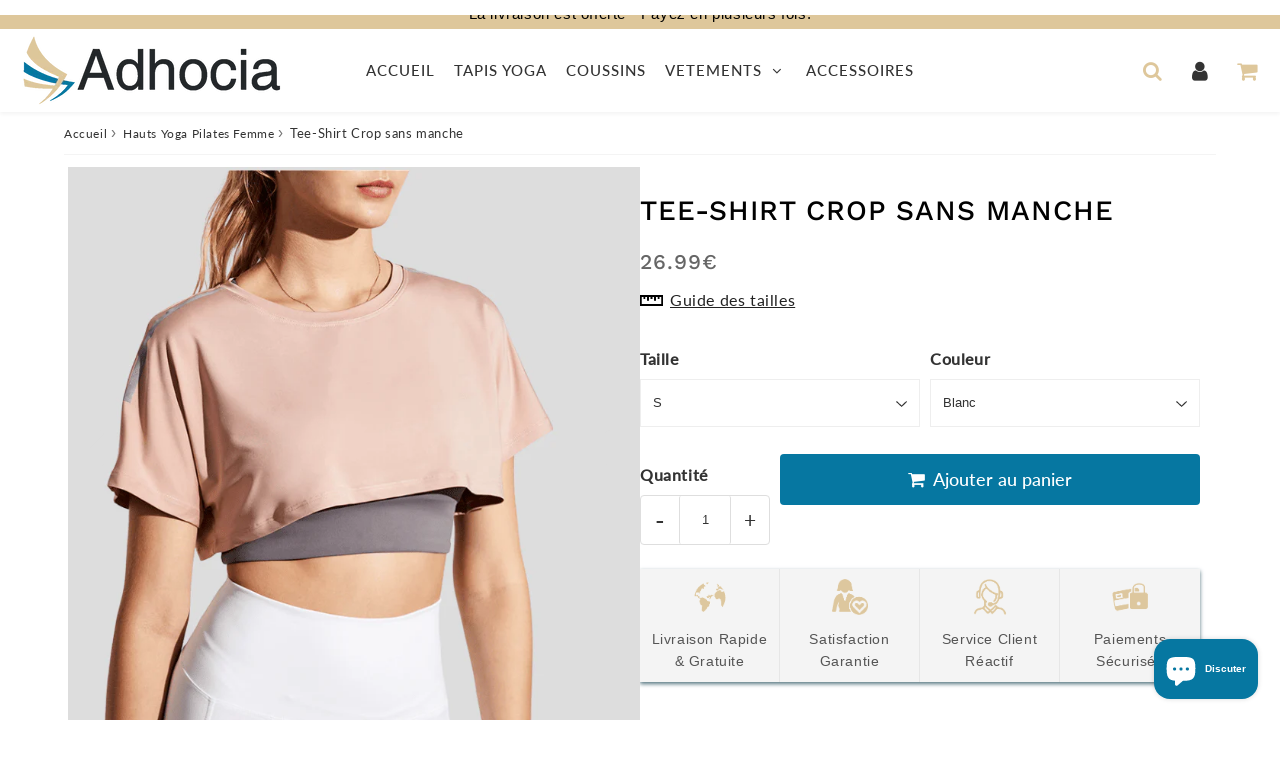

--- FILE ---
content_type: text/html; charset=utf-8
request_url: https://www.adhocia.com/products/tee-shirt-crop-sans-manche-sportwear-femme-yoga
body_size: 85762
content:
<!doctype html>
<html class="no-touch no-js" lang="fr">
<head>
	<!-- Added by AVADA SEO Suite -->
	


	<!-- /Added by AVADA SEO Suite -->


<!-- Google Tag Manager -->
<script>(function(w,d,s,l,i){w[l]=w[l]||[];w[l].push({'gtm.start':
new Date().getTime(),event:'gtm.js'});var f=d.getElementsByTagName(s)[0],
j=d.createElement(s),dl=l!='dataLayer'?'&l='+l:'';j.async=true;j.src=
'https://www.googletagmanager.com/gtm.js?id='+i+dl;f.parentNode.insertBefore(j,f);
})(window,document,'script','dataLayer','GTM-KCNHNLB');</script>
<!-- End Google Tag Manager -->
  
<!-- Global site tag (gtag.js) - Google Analytics -->
<script async src="https://www.googletagmanager.com/gtag/js?id=UA-142593643-1"></script>
<script>
  window.dataLayer = window.dataLayer || [];
  function gtag(){dataLayer.push(arguments);}
  gtag('js', new Date());

  gtag('config', 'UA-142593643-1');
</script>

  <!-- Global site tag (gtag.js) - Google Analytics -->
<script async src="https://www.googletagmanager.com/gtag/js?id=G-25BCHCJC4W"></script>
<script>
  window.dataLayer = window.dataLayer || [];
  function gtag(){dataLayer.push(arguments);}
  gtag('js', new Date());

  gtag('config', 'G-25BCHCJC4W');
</script>
 <meta name=”p:domain_verify” content=”ebcab7dbfdc0b8e7a86bb6399870869c”/>
  <!-- google verification ================================================== -->
      
 
  <!-- Basic page needs ================================================== -->
  <meta charset="utf-8">
  <meta http-equiv="X-UA-Compatible" content="IE=edge,chrome=1">
  <meta name="viewport" content="width=device-width, initial-scale=1.0, shrink-to-fit=no" />
  <meta name="theme-color" content="#ffffff"><link rel="shortcut icon" href="//www.adhocia.com/cdn/shop/files/Adhocia-favicon_32x32.png?v=1613530791" type="image/png" />
  <link rel="apple-touch-icon" href="//www.adhocia.com/cdn/shop/files/Adhocia-favicon_128x128.png?v=1613530791"><!-- Title and description ================================================== -->
  <title>
    Tee-Shirt Crop sans manche site officiel adhocia &ndash; Adhocia
  </title>       
  <meta name="description" content="Tee-Shirt Crop sans manche, pratiquez vos séances de yoga dans le plus grand des confort. Nos débardeurs crop sont conçues de manière à vous sentir à l&#39;aise lors de la pratique du yoga.Tissu Modal résistant, absorbant l&#39;humidité, doux au toucher, Il protège des UV. Livraison gratuite."><!-- metas ================================================== -->
<meta property="og:site_name" content="Adhocia">
<meta property="og:url" content="https://www.adhocia.com/products/tee-shirt-crop-sans-manche-sportwear-femme-yoga">
<meta property="og:title" content="Tee-Shirt Crop sans manche">
<meta property="og:type" content="product">


<meta property="og:description" content="Tee-Shirt Crop sans manche, pratiquez vos séances de yoga dans le plus grand des confort. Nos débardeurs crop sont conçues de manière à vous sentir à l&#39;aise lors de la pratique du yoga.Tissu Modal résistant, absorbant l&#39;humidité, doux au toucher, Il protège des UV. Livraison gratuite.">

<meta property="og:price:amount" content="26.99">
  <meta property="og:price:currency" content="EUR"><meta property="og:image" content="http://www.adhocia.com/cdn/shop/products/T-Shirtcropmanchecourtefemme1_1_1024x1024.png?v=1655136704"><meta property="og:image" content="http://www.adhocia.com/cdn/shop/products/T-Shirtcropmanchecourtefemme2_1_1024x1024.png?v=1655136704"><meta property="og:image" content="http://www.adhocia.com/cdn/shop/products/T-Shirtcropmanchecourtefemme3_1_1024x1024.png?v=1655136705">
<meta property="og:image:secure_url" content="https://www.adhocia.com/cdn/shop/products/T-Shirtcropmanchecourtefemme1_1_1024x1024.png?v=1655136704"><meta property="og:image:secure_url" content="https://www.adhocia.com/cdn/shop/products/T-Shirtcropmanchecourtefemme2_1_1024x1024.png?v=1655136704"><meta property="og:image:secure_url" content="https://www.adhocia.com/cdn/shop/products/T-Shirtcropmanchecourtefemme3_1_1024x1024.png?v=1655136705">



  <meta name="twitter:card" content="summary_large_image">
  <meta name="twitter:image" content="https://www.adhocia.com/cdn/shop/products/T-Shirtcropmanchecourtefemme1_1_1024x1024.png?v=1655136704">
  <meta name="twitter:image:width" content="480">
  <meta name="twitter:image:height" content="480">

<meta name="twitter:title" content="Tee-Shirt Crop sans manche">


<meta property="twitter:description" content="Tee-Shirt Crop sans manche, pratiquez vos séances de yoga dans le plus grand des confort. Nos débardeurs crop sont conçues de manière à vous sentir à l&#39;aise lors de la pratique du yoga.Tissu Modal résistant, absorbant l&#39;humidité, doux au toucher, Il protège des UV. Livraison gratuite.">


<!-- Helpers ================================================== -->

  <link rel="canonical" href="https://www.adhocia.com/products/tee-shirt-crop-sans-manche-sportwear-femme-yoga"><script>window.performance && window.performance.mark && window.performance.mark('shopify.content_for_header.start');</script><meta name="google-site-verification" content="JK_cJTn4gVvqQu9nxityjIwsc4v0Csx927GAcL2OYAY">
<meta id="shopify-digital-wallet" name="shopify-digital-wallet" content="/6478200920/digital_wallets/dialog">
<meta name="shopify-checkout-api-token" content="a147a381fcf03c679f8bfe06e70468b0">
<meta id="in-context-paypal-metadata" data-shop-id="6478200920" data-venmo-supported="false" data-environment="production" data-locale="fr_FR" data-paypal-v4="true" data-currency="EUR">
<link rel="alternate" type="application/json+oembed" href="https://www.adhocia.com/products/tee-shirt-crop-sans-manche-sportwear-femme-yoga.oembed">
<script async="async" src="/checkouts/internal/preloads.js?locale=fr-FR"></script>
<link rel="preconnect" href="https://shop.app" crossorigin="anonymous">
<script async="async" src="https://shop.app/checkouts/internal/preloads.js?locale=fr-FR&shop_id=6478200920" crossorigin="anonymous"></script>
<script id="apple-pay-shop-capabilities" type="application/json">{"shopId":6478200920,"countryCode":"FR","currencyCode":"EUR","merchantCapabilities":["supports3DS"],"merchantId":"gid:\/\/shopify\/Shop\/6478200920","merchantName":"Adhocia","requiredBillingContactFields":["postalAddress","email"],"requiredShippingContactFields":["postalAddress","email"],"shippingType":"shipping","supportedNetworks":["visa","masterCard","amex","maestro"],"total":{"type":"pending","label":"Adhocia","amount":"1.00"},"shopifyPaymentsEnabled":true,"supportsSubscriptions":true}</script>
<script id="shopify-features" type="application/json">{"accessToken":"a147a381fcf03c679f8bfe06e70468b0","betas":["rich-media-storefront-analytics"],"domain":"www.adhocia.com","predictiveSearch":true,"shopId":6478200920,"locale":"fr"}</script>
<script>var Shopify = Shopify || {};
Shopify.shop = "hyperhidrose.myshopify.com";
Shopify.locale = "fr";
Shopify.currency = {"active":"EUR","rate":"1.0"};
Shopify.country = "FR";
Shopify.theme = {"name":"Speedfly-4-0-6-yij1tl","id":129194000554,"schema_name":"Speedfly Theme","schema_version":"4.0","theme_store_id":null,"role":"main"};
Shopify.theme.handle = "null";
Shopify.theme.style = {"id":null,"handle":null};
Shopify.cdnHost = "www.adhocia.com/cdn";
Shopify.routes = Shopify.routes || {};
Shopify.routes.root = "/";</script>
<script type="module">!function(o){(o.Shopify=o.Shopify||{}).modules=!0}(window);</script>
<script>!function(o){function n(){var o=[];function n(){o.push(Array.prototype.slice.apply(arguments))}return n.q=o,n}var t=o.Shopify=o.Shopify||{};t.loadFeatures=n(),t.autoloadFeatures=n()}(window);</script>
<script>
  window.ShopifyPay = window.ShopifyPay || {};
  window.ShopifyPay.apiHost = "shop.app\/pay";
  window.ShopifyPay.redirectState = null;
</script>
<script id="shop-js-analytics" type="application/json">{"pageType":"product"}</script>
<script defer="defer" async type="module" src="//www.adhocia.com/cdn/shopifycloud/shop-js/modules/v2/client.init-shop-cart-sync_XvpUV7qp.fr.esm.js"></script>
<script defer="defer" async type="module" src="//www.adhocia.com/cdn/shopifycloud/shop-js/modules/v2/chunk.common_C2xzKNNs.esm.js"></script>
<script type="module">
  await import("//www.adhocia.com/cdn/shopifycloud/shop-js/modules/v2/client.init-shop-cart-sync_XvpUV7qp.fr.esm.js");
await import("//www.adhocia.com/cdn/shopifycloud/shop-js/modules/v2/chunk.common_C2xzKNNs.esm.js");

  window.Shopify.SignInWithShop?.initShopCartSync?.({"fedCMEnabled":true,"windoidEnabled":true});

</script>
<script>
  window.Shopify = window.Shopify || {};
  if (!window.Shopify.featureAssets) window.Shopify.featureAssets = {};
  window.Shopify.featureAssets['shop-js'] = {"shop-cart-sync":["modules/v2/client.shop-cart-sync_C66VAAYi.fr.esm.js","modules/v2/chunk.common_C2xzKNNs.esm.js"],"init-fed-cm":["modules/v2/client.init-fed-cm_By4eIqYa.fr.esm.js","modules/v2/chunk.common_C2xzKNNs.esm.js"],"shop-button":["modules/v2/client.shop-button_Bz0N9rYp.fr.esm.js","modules/v2/chunk.common_C2xzKNNs.esm.js"],"shop-cash-offers":["modules/v2/client.shop-cash-offers_B90ok608.fr.esm.js","modules/v2/chunk.common_C2xzKNNs.esm.js","modules/v2/chunk.modal_7MqWQJ87.esm.js"],"init-windoid":["modules/v2/client.init-windoid_CdJe_Ee3.fr.esm.js","modules/v2/chunk.common_C2xzKNNs.esm.js"],"shop-toast-manager":["modules/v2/client.shop-toast-manager_kCJHoUCw.fr.esm.js","modules/v2/chunk.common_C2xzKNNs.esm.js"],"init-shop-email-lookup-coordinator":["modules/v2/client.init-shop-email-lookup-coordinator_BPuRLqHy.fr.esm.js","modules/v2/chunk.common_C2xzKNNs.esm.js"],"init-shop-cart-sync":["modules/v2/client.init-shop-cart-sync_XvpUV7qp.fr.esm.js","modules/v2/chunk.common_C2xzKNNs.esm.js"],"avatar":["modules/v2/client.avatar_BTnouDA3.fr.esm.js"],"pay-button":["modules/v2/client.pay-button_CmFhG2BZ.fr.esm.js","modules/v2/chunk.common_C2xzKNNs.esm.js"],"init-customer-accounts":["modules/v2/client.init-customer-accounts_C5-IhKGM.fr.esm.js","modules/v2/client.shop-login-button_DrlPOW6Z.fr.esm.js","modules/v2/chunk.common_C2xzKNNs.esm.js","modules/v2/chunk.modal_7MqWQJ87.esm.js"],"init-shop-for-new-customer-accounts":["modules/v2/client.init-shop-for-new-customer-accounts_Cv1WqR1n.fr.esm.js","modules/v2/client.shop-login-button_DrlPOW6Z.fr.esm.js","modules/v2/chunk.common_C2xzKNNs.esm.js","modules/v2/chunk.modal_7MqWQJ87.esm.js"],"shop-login-button":["modules/v2/client.shop-login-button_DrlPOW6Z.fr.esm.js","modules/v2/chunk.common_C2xzKNNs.esm.js","modules/v2/chunk.modal_7MqWQJ87.esm.js"],"init-customer-accounts-sign-up":["modules/v2/client.init-customer-accounts-sign-up_Dqgdz3C3.fr.esm.js","modules/v2/client.shop-login-button_DrlPOW6Z.fr.esm.js","modules/v2/chunk.common_C2xzKNNs.esm.js","modules/v2/chunk.modal_7MqWQJ87.esm.js"],"shop-follow-button":["modules/v2/client.shop-follow-button_D7RRykwK.fr.esm.js","modules/v2/chunk.common_C2xzKNNs.esm.js","modules/v2/chunk.modal_7MqWQJ87.esm.js"],"checkout-modal":["modules/v2/client.checkout-modal_NILs_SXn.fr.esm.js","modules/v2/chunk.common_C2xzKNNs.esm.js","modules/v2/chunk.modal_7MqWQJ87.esm.js"],"lead-capture":["modules/v2/client.lead-capture_CSmE_fhP.fr.esm.js","modules/v2/chunk.common_C2xzKNNs.esm.js","modules/v2/chunk.modal_7MqWQJ87.esm.js"],"shop-login":["modules/v2/client.shop-login_CKcjyRl_.fr.esm.js","modules/v2/chunk.common_C2xzKNNs.esm.js","modules/v2/chunk.modal_7MqWQJ87.esm.js"],"payment-terms":["modules/v2/client.payment-terms_eoGasybT.fr.esm.js","modules/v2/chunk.common_C2xzKNNs.esm.js","modules/v2/chunk.modal_7MqWQJ87.esm.js"]};
</script>
<script>(function() {
  var isLoaded = false;
  function asyncLoad() {
    if (isLoaded) return;
    isLoaded = true;
    var urls = ["https:\/\/cdn.shopify.com\/s\/files\/1\/0064\/7820\/0920\/t\/12\/assets\/globo.formbuilder.init.js?v=1624291071\u0026shop=hyperhidrose.myshopify.com","https:\/\/ufe.helixo.co\/scripts\/sdk.min.js?shop=hyperhidrose.myshopify.com","https:\/\/static.klaviyo.com\/onsite\/js\/klaviyo.js?company_id=X6vh2S\u0026shop=hyperhidrose.myshopify.com","https:\/\/static.klaviyo.com\/onsite\/js\/klaviyo.js?company_id=X6vh2S\u0026shop=hyperhidrose.myshopify.com","https:\/\/static.klaviyo.com\/onsite\/js\/klaviyo.js?company_id=X6vh2S\u0026shop=hyperhidrose.myshopify.com","https:\/\/static.klaviyo.com\/onsite\/js\/klaviyo.js?company_id=X6vh2S\u0026shop=hyperhidrose.myshopify.com"];
    for (var i = 0; i < urls.length; i++) {
      var s = document.createElement('script');
      s.type = 'text/javascript';
      s.async = true;
      s.src = urls[i];
      var x = document.getElementsByTagName('script')[0];
      x.parentNode.insertBefore(s, x);
    }
  };
  if(window.attachEvent) {
    window.attachEvent('onload', asyncLoad);
  } else {
    window.addEventListener('load', asyncLoad, false);
  }
})();</script>
<script id="__st">var __st={"a":6478200920,"offset":3600,"reqid":"bc6295b7-0495-4a85-a15b-9a771c74594b-1768678812","pageurl":"www.adhocia.com\/products\/tee-shirt-crop-sans-manche-sportwear-femme-yoga","u":"a36f83484b46","p":"product","rtyp":"product","rid":7403771134122};</script>
<script>window.ShopifyPaypalV4VisibilityTracking = true;</script>
<script id="captcha-bootstrap">!function(){'use strict';const t='contact',e='account',n='new_comment',o=[[t,t],['blogs',n],['comments',n],[t,'customer']],c=[[e,'customer_login'],[e,'guest_login'],[e,'recover_customer_password'],[e,'create_customer']],r=t=>t.map((([t,e])=>`form[action*='/${t}']:not([data-nocaptcha='true']) input[name='form_type'][value='${e}']`)).join(','),a=t=>()=>t?[...document.querySelectorAll(t)].map((t=>t.form)):[];function s(){const t=[...o],e=r(t);return a(e)}const i='password',u='form_key',d=['recaptcha-v3-token','g-recaptcha-response','h-captcha-response',i],f=()=>{try{return window.sessionStorage}catch{return}},m='__shopify_v',_=t=>t.elements[u];function p(t,e,n=!1){try{const o=window.sessionStorage,c=JSON.parse(o.getItem(e)),{data:r}=function(t){const{data:e,action:n}=t;return t[m]||n?{data:e,action:n}:{data:t,action:n}}(c);for(const[e,n]of Object.entries(r))t.elements[e]&&(t.elements[e].value=n);n&&o.removeItem(e)}catch(o){console.error('form repopulation failed',{error:o})}}const l='form_type',E='cptcha';function T(t){t.dataset[E]=!0}const w=window,h=w.document,L='Shopify',v='ce_forms',y='captcha';let A=!1;((t,e)=>{const n=(g='f06e6c50-85a8-45c8-87d0-21a2b65856fe',I='https://cdn.shopify.com/shopifycloud/storefront-forms-hcaptcha/ce_storefront_forms_captcha_hcaptcha.v1.5.2.iife.js',D={infoText:'Protégé par hCaptcha',privacyText:'Confidentialité',termsText:'Conditions'},(t,e,n)=>{const o=w[L][v],c=o.bindForm;if(c)return c(t,g,e,D).then(n);var r;o.q.push([[t,g,e,D],n]),r=I,A||(h.body.append(Object.assign(h.createElement('script'),{id:'captcha-provider',async:!0,src:r})),A=!0)});var g,I,D;w[L]=w[L]||{},w[L][v]=w[L][v]||{},w[L][v].q=[],w[L][y]=w[L][y]||{},w[L][y].protect=function(t,e){n(t,void 0,e),T(t)},Object.freeze(w[L][y]),function(t,e,n,w,h,L){const[v,y,A,g]=function(t,e,n){const i=e?o:[],u=t?c:[],d=[...i,...u],f=r(d),m=r(i),_=r(d.filter((([t,e])=>n.includes(e))));return[a(f),a(m),a(_),s()]}(w,h,L),I=t=>{const e=t.target;return e instanceof HTMLFormElement?e:e&&e.form},D=t=>v().includes(t);t.addEventListener('submit',(t=>{const e=I(t);if(!e)return;const n=D(e)&&!e.dataset.hcaptchaBound&&!e.dataset.recaptchaBound,o=_(e),c=g().includes(e)&&(!o||!o.value);(n||c)&&t.preventDefault(),c&&!n&&(function(t){try{if(!f())return;!function(t){const e=f();if(!e)return;const n=_(t);if(!n)return;const o=n.value;o&&e.removeItem(o)}(t);const e=Array.from(Array(32),(()=>Math.random().toString(36)[2])).join('');!function(t,e){_(t)||t.append(Object.assign(document.createElement('input'),{type:'hidden',name:u})),t.elements[u].value=e}(t,e),function(t,e){const n=f();if(!n)return;const o=[...t.querySelectorAll(`input[type='${i}']`)].map((({name:t})=>t)),c=[...d,...o],r={};for(const[a,s]of new FormData(t).entries())c.includes(a)||(r[a]=s);n.setItem(e,JSON.stringify({[m]:1,action:t.action,data:r}))}(t,e)}catch(e){console.error('failed to persist form',e)}}(e),e.submit())}));const S=(t,e)=>{t&&!t.dataset[E]&&(n(t,e.some((e=>e===t))),T(t))};for(const o of['focusin','change'])t.addEventListener(o,(t=>{const e=I(t);D(e)&&S(e,y())}));const B=e.get('form_key'),M=e.get(l),P=B&&M;t.addEventListener('DOMContentLoaded',(()=>{const t=y();if(P)for(const e of t)e.elements[l].value===M&&p(e,B);[...new Set([...A(),...v().filter((t=>'true'===t.dataset.shopifyCaptcha))])].forEach((e=>S(e,t)))}))}(h,new URLSearchParams(w.location.search),n,t,e,['guest_login'])})(!0,!0)}();</script>
<script integrity="sha256-4kQ18oKyAcykRKYeNunJcIwy7WH5gtpwJnB7kiuLZ1E=" data-source-attribution="shopify.loadfeatures" defer="defer" src="//www.adhocia.com/cdn/shopifycloud/storefront/assets/storefront/load_feature-a0a9edcb.js" crossorigin="anonymous"></script>
<script crossorigin="anonymous" defer="defer" src="//www.adhocia.com/cdn/shopifycloud/storefront/assets/shopify_pay/storefront-65b4c6d7.js?v=20250812"></script>
<script data-source-attribution="shopify.dynamic_checkout.dynamic.init">var Shopify=Shopify||{};Shopify.PaymentButton=Shopify.PaymentButton||{isStorefrontPortableWallets:!0,init:function(){window.Shopify.PaymentButton.init=function(){};var t=document.createElement("script");t.src="https://www.adhocia.com/cdn/shopifycloud/portable-wallets/latest/portable-wallets.fr.js",t.type="module",document.head.appendChild(t)}};
</script>
<script data-source-attribution="shopify.dynamic_checkout.buyer_consent">
  function portableWalletsHideBuyerConsent(e){var t=document.getElementById("shopify-buyer-consent"),n=document.getElementById("shopify-subscription-policy-button");t&&n&&(t.classList.add("hidden"),t.setAttribute("aria-hidden","true"),n.removeEventListener("click",e))}function portableWalletsShowBuyerConsent(e){var t=document.getElementById("shopify-buyer-consent"),n=document.getElementById("shopify-subscription-policy-button");t&&n&&(t.classList.remove("hidden"),t.removeAttribute("aria-hidden"),n.addEventListener("click",e))}window.Shopify?.PaymentButton&&(window.Shopify.PaymentButton.hideBuyerConsent=portableWalletsHideBuyerConsent,window.Shopify.PaymentButton.showBuyerConsent=portableWalletsShowBuyerConsent);
</script>
<script data-source-attribution="shopify.dynamic_checkout.cart.bootstrap">document.addEventListener("DOMContentLoaded",(function(){function t(){return document.querySelector("shopify-accelerated-checkout-cart, shopify-accelerated-checkout")}if(t())Shopify.PaymentButton.init();else{new MutationObserver((function(e,n){t()&&(Shopify.PaymentButton.init(),n.disconnect())})).observe(document.body,{childList:!0,subtree:!0})}}));
</script>
<script id='scb4127' type='text/javascript' async='' src='https://www.adhocia.com/cdn/shopifycloud/privacy-banner/storefront-banner.js'></script><link id="shopify-accelerated-checkout-styles" rel="stylesheet" media="screen" href="https://www.adhocia.com/cdn/shopifycloud/portable-wallets/latest/accelerated-checkout-backwards-compat.css" crossorigin="anonymous">
<style id="shopify-accelerated-checkout-cart">
        #shopify-buyer-consent {
  margin-top: 1em;
  display: inline-block;
  width: 100%;
}

#shopify-buyer-consent.hidden {
  display: none;
}

#shopify-subscription-policy-button {
  background: none;
  border: none;
  padding: 0;
  text-decoration: underline;
  font-size: inherit;
  cursor: pointer;
}

#shopify-subscription-policy-button::before {
  box-shadow: none;
}

      </style>

<script>window.performance && window.performance.mark && window.performance.mark('shopify.content_for_header.end');</script> 

  <!-- CSS - JS ================================================== -->     
  <link rel="preconnect" href="https://cdn.shopify.com" as="style" crossorigin>
  <link rel="preconnect" href="https://fonts.shopifycdn.com" crossorigin>  
  <link rel="preconnect" href="https://v.shopify.com" /> 
  <link rel="preconnect" href="https://cdn.shopifycloud.com" /> 
  <link rel="preconnect" href="https://monorail-edge.shopifysvc.com">  
  <link rel="preconnect" href="https://cdnjs.cloudflare.com">   

  <style data-shopify>







@font-face {
  font-family: Lato;
  font-weight: 400;
  font-style: normal;
  font-display: swap;
  src: url("//www.adhocia.com/cdn/fonts/lato/lato_n4.c3b93d431f0091c8be23185e15c9d1fee1e971c5.woff2") format("woff2"),
       url("//www.adhocia.com/cdn/fonts/lato/lato_n4.d5c00c781efb195594fd2fd4ad04f7882949e327.woff") format("woff");
}

@font-face {
  font-family: "Work Sans";
  font-weight: 400;
  font-style: normal;
  font-display: swap;
  src: url("//www.adhocia.com/cdn/fonts/work_sans/worksans_n4.b7973b3d07d0ace13de1b1bea9c45759cdbe12cf.woff2") format("woff2"),
       url("//www.adhocia.com/cdn/fonts/work_sans/worksans_n4.cf5ceb1e6d373a9505e637c1aff0a71d0959556d.woff") format("woff");
}

@font-face {
  font-family: "Work Sans";
  font-weight: 500;
  font-style: normal;
  font-display: swap;
  src: url("//www.adhocia.com/cdn/fonts/work_sans/worksans_n5.42fc03d7028ac0f31a2ddf10d4a2904a7483a1c4.woff2") format("woff2"),
       url("//www.adhocia.com/cdn/fonts/work_sans/worksans_n5.1f79bf93aa21696aa0428c88e39fb9f946295341.woff") format("woff");
}

@font-face {
  font-family: Lato;
  font-weight: 400;
  font-style: normal;
  font-display: swap;
  src: url("//www.adhocia.com/cdn/fonts/lato/lato_n4.c3b93d431f0091c8be23185e15c9d1fee1e971c5.woff2") format("woff2"),
       url("//www.adhocia.com/cdn/fonts/lato/lato_n4.d5c00c781efb195594fd2fd4ad04f7882949e327.woff") format("woff");
}

@font-face {
  font-family: Lato;
  font-weight: 500;
  font-style: normal;
  font-display: swap;
  src: url("//www.adhocia.com/cdn/fonts/lato/lato_n5.b2fec044fbe05725e71d90882e5f3b21dae2efbd.woff2") format("woff2"),
       url("//www.adhocia.com/cdn/fonts/lato/lato_n5.f25a9a5c73ff9372e69074488f99e8ac702b5447.woff") format("woff");
}


:root {

  /* Width variables */
  --page-width: 1200px;
  --section-spaced: 3rem; 
  --gutter: 2.4rem;
  --gutter-half: calc(var(--gutter) / 2);
  --gutter-quarter: calc(var(--gutter) / 4);

  /* FONT */

  /* Titles Font */
  --headerFontStack: "Work Sans";
  --headerFontWeight: 500;

  /* Body Font */
  --bodyFontStack: Lato;
  --baseFontSize: 1.6rem;
  --baseFontSizeMobile: 1.6rem;

  /* Navigation and Button Font */
  --accentFontStack: Lato;
  --accentFontWeight: 500;

  /* FONT SIZES */

  --h1FontSize: 3.4rem;
  --h2FontSize: 2.8rem;
  --h3FontSize: 2.4rem;
  --h4FontSize: 2.1rem;
  --h5FontSize: 1.9rem;

  --h1FontSizeSm: 2.4rem;
  --h2FontSizeSm: 2rem;
  --h3FontSizeSm: 1.8rem;
  --h4FontSizeSm: 1.7rem;
  --h5FontSizeSm: 1.6rem;

  --btnAtcFontSize: 1.8rem;
  --btnFontSize: 1.6rem;
  --btnPadding: 1.6rem;
  --btnAtcPadding: 1.6rem;
  
  --btnFontWeight: 500;
  
  --navFontSize: 1.6rem;

  --priceFontSize: 2.1rem;
  --priceFontSizeSmall: 1.6rem;
  
  /* COLORS */

  /* General colors */
  --colorBody: #ffffff;
  --colorTextBody: #333333;
  --colorTextTitle: #333333; 

  --colorSectionTitles: #000000;
  --colorSectionTitlesBg: ;
  --colorError: #ff1100;
  --colorPrice: #666;
  --colorPrice2: #333;
  
  --colorPriceBg: #fb8a18;
  --colorPriceText: #fff; 

  /* Button colors */
  
  --colorBtnPrimaryBg: #0677a1;
  --colorBtnPrimaryText: #fff;
  --sizeBtnPrimaryBorder: 0px; 
  --colorBtnPrimaryBorder: #333;
  --colorBtnPrimaryBgHover: #222;
  --colorBtnPrimaryTextHover: #fff;
  --colorBtnPrimaryBorderHover: #333;

  --colorBtnSecondaryBg: #dcdcdc;
  --colorBtnSecondaryText: #666;  
  --sizeBtnSecondaryBorder: 0px;
  --colorBtnSecondaryBorder: #333;
  --colorBtnSecondaryBgHover: #dcdcdc;
  --colorBtnSecondaryTextHover: #555;  
  --colorBtnSecondaryBorderHover: #333;

  --colorBtnThirdBg: ;
  --colorBtnThirdText: #333;  
  --sizeBtnThirdBorder: 1px;
  --colorBtnThirdBorder: #333;

  --colorBtnThirdBgHover: #333;
  --colorBtnThirdTextHover: #FFF;  
  --colorBtnThirdBorderHover: #333;

  --colorBtnAtcText: #fff;
  --colorBtnAtcBg: #0677a1;
  --sizeBtnAtcBorder: 0px; 
  --colorBtnAtcBorder: #333;
  --colorBtnBuyNowText: #242424;
  --colorBtnBuyNowBg: #eeb933;

  /* link colors */
  --colorLink: ;

 /* Site Header */
  --headerBackground: #fff;
  --headerText: #333;
  --headerButtonAndSearch: ;
  --headerSearchColor: #dec79b;
  --headerSearchBgColor: rgba(0,0,0,0);
  --headerActionCartColor: #dec79b;
  --headerActionCartBgColor: rgba(0,0,0,0);
  --headerAccountColor: #333;
  --headerAccountBgColor: rgba(0,0,0,0);
  --headerCartCount: #ff1100;  
  --topheaderTextColor:#333333;
  --topheaderBgColor:#dec79b;
  --sectionCollectionColorText:#fff;
  --sectionCollectionColorBg:rgba(51, 51, 51, 0.8);

  --sectionHeaderColorIcon1: ;
  --sectionHeaderColorIcon2: ;

  --searchAutoCompleteBg: #fff;
  --searchAutoCompleteBorder: #ddd;
  --searchAutoCompleteColor: #333;

  /* Product */

  --navProductsText: #333333;
  --tabColor: #333;
  --tabBgColor: #F0F0F0;
  --tabBorderColor: #ddd;
  
  --variantLabel: #333;
  --swatchBtnColor: #333;
  --swatchBtnBgColor: #fff;
  --swatchBtnBorderColor: #eee;
  --swatchBtnColorHover: #333;
  --swatchBtnBgColorHover: #fff;
  --swatchBtnBorderColorHover: #333;
  --swatchBtnBorderWidth: 40;  
  --variant-box-shadow: 0 0 0px ;

  /* Cart */
  --headerCartColor: #333;
  --headerCartBg: #fff;
  --headerCartBorder: #EEE;

  /* Nav background */
  --colorNav: #ffffff;
  --colorNavText: #333;
  --colorNavTextHover: #0677a1;
  --colorNavTextHover2: #0677a1;
  --colorNav2: #dec79b;
  --colorNav2Text: #333;
  --colorMegamenu: #fff;

  /* Mobile Nav Bar */
  --mobileNavBarHeight: 50px;

  /* Product */
  --productStockBg: #ffe8e8;
  --productStockBgActive: #ca0000;
  --productQtyColor: #333333;
  --productQtyBgColor: ;
  --colorBorder: #dedede;

  /* Slider */
  --slider_title_color: #fff;
  --slider_bgtitle_color: ;
  --slider_text_color: #FFFFFF;
  --slider_bgtext_color: ;
  --slider_btn_title_color: #fff;
  --slider_btn_bgtitle_color: ;
  --slider_btn_text_hover_title_color: #333;
  --slider_btn_bg_hover_title_color: #FFF;
  --slider_btn_border_color: #FFF;
  --slider_btn_border_hover_color: #FFF;
  --slider_angle: #ddd;
  --slider_btn_scroll_color: #2e3438;
  --slider_btn_scroll_bg_color: rgba(255, 255, 255, 0.7);
  --slider_dots_color: #fff;
  --slider_dots_color_hover: #e0932f;

  /* Testimonial */
  --color-testimonial: #000000;
  --color-testimonial-star: #333333;
  --color-testimonial-arrow-bg: ;
  --color-testimonial-arrow: #333333;

  /* FAQ */
  --colorFaqPanelTitle: #333;
  --colorFaqPanelTitleBg: ;
  --colorFaqPanelText: #333;
  --colorFaqPanelTextBg: ;
  --colorFaqPanelBorder: #DEDEDE;


  /* Eu cookies banner */
  --cookiesBannerColor: #333;
  --cookiesBannerBgColor: #f0f0f0;
  --cookiesBannerLinkColor: #0060ff;
  --cookiesBannerBtnColor: #fff;
  --cookiesBannerBtnBgColor: #333;

  /* newsletter */

  --color-newsletter-form-field: #333333;
  --color-newsletter-form-field-bg: #DEDEDE;
  --color-newsletter-form-btn: #FFFFFF;
  --color-newsletter-form-btn-bg: #333333;

  /* newsletter popup */
  --newsletterPopupColor: #333;
  --newsletterPopupBgColor: #fff;
  --newsletterPopupClose: #fff;
  --newsletterPopupBgClose: #911b1b;

  /* sticky bar */
  --stickybarColor: #333;
  --stickybarBgColor: #fff;
  --stickybarPositionTop: auto;
  --stickybarPositionBottom: 0;

  /* bundles */
  --bundleColor: #333;
  --bundleBgColor: #f0f0f0;
  --bundleStarColor: #ecb122;

  /* special offer */
  --specialOfferColor: #333;
  --specialOfferBgColor: #FFFFFF;
  --specialOfferColorActive: #333;
  --specialOfferBgColorActive: #fdd8b0;
  --specialOfferPrice: #f50a0a;
  --specialOfferBorderColor: #F0F0F0;
  --specialOfferChecked: #333;

  /* Site Footer */
  --colorFooterBg: #333333;
  --colorFooterTitle: #dddddd;
  --colorFooterText: #dddddd;
  --colorSvg:#000;
  --colorFooterBgBtn: #777;
  --colorFooterBgBtnText: #eee;
  --colorFooterBgInput: #ffffff;
  --colorFooterBgInputText: #eee;
  --colorBackToTop1: #fff;
  --colorBackToTop2: rgba(51, 51, 51, 0.9);
  --colorFooterSocialLinks: #bbbbbb;


  /* Size chart */
  --sizeChartColor: #333;
  --sizeChartBg: #FFF;
  --sizeChartTitleColor: #fff;
  --sizeChartTitleBg: #333;

  /* Helper colors */
  --disabledGrey: #f6f6f6;
  --disabledBorder: var(--disabledGrey);
  --errorRed: #dc0000;
  --errorRedBg: var(--errorRed);
  --successGreen: #0a942a;

  /* Radius */
  --radius: 2px;
  --btnBorderRadius:4px;

 /* Share buttons  */
  --shareButtonHeight: 22px;
  --shareButtonCleanHeight: 30px;
  --shareBorderColor: #ececec;

 /* Collections */
  --filterIconWidth: 12px;
  --innerFilterIconWidth: 6px;

  /* Placeholder colors */
  --color-blankstate: rgba(var(--colorTextBody), 0.35);
  --color-blankstate-border: rgba(var(--colorTextBody), 0.2);
  --color-blankstate-background: rgba(var(--colorTextBody), 0.1);
  --color-text-body-opacity1: rgba(51, 51, 51, 0.05);
  --color-text-body-opacity2: rgba(51, 51, 51, 0.1);
  --color-text-body-opacity3: rgba(51, 51, 51, 0.2);
  --color-text-body-opacity4: rgba(51, 51, 51, 0.3);

  /*  SPACINGS */

  /* Letter Spacing */
  --titleLetterSpacing: 1px;
  --navLetterSpacing: 1px;
  --btnLetterSpacing: 0px;  
  
}    

.color-scheme-1, .shopify-section .color-scheme-1 > div {
  background: #F0F0F0;
  color: #333333;
   --colorSectionTitles: #333333; 
}

.color-scheme-2, .shopify-section .color-scheme-2 > div {
  background: #4c96c1;
  color: #FFFFFF;
  --colorSectionTitles: #FFFFFF; 
}

.color-scheme-3, .shopify-section .color-scheme-3 > div  {
  background: #e0932f;
  color: #FFFFFF;
  --colorSectionTitles: #FFFFFF; 
}


.color-scheme-inverse, .shopify-section .color-scheme-inverse > div {
  color: #F0F0F0;
  background: #333333;
}
.color-scheme-inverse * {
  --colorSectionTitles: #F0F0F0; 
}
.color-scheme-1 .btn-inherit, .shopify-section .color-scheme-1 .btn-inherit { 
  --colorBtnPrimaryBorder: #333333;
}
.color-scheme-2 .btn-inherit, .shopify-section .color-scheme-2 .btn-inherit { 
  --colorBtnPrimaryBorder: #FFFFFF;
}
.color-scheme-3 .btn-inherit, .shopify-section .color-scheme-3 .btn-inherit { 
  --colorBtnPrimaryBorder: #FFFFFF;
}
.color-scheme-3 .btn-inherit, .shopify-section .color-scheme-4 .btn-inherit { 
  --colorBtnThirdBorder: ;
}
.color-scheme-inverse .btn-inherit, .shopify-section .color-scheme-inverse .btn-inherit {
  --colorBtnPrimaryBg: #fff;
  --colorBtnPrimaryText: #0677a1;
  --colorBtnPrimaryBorder: #fff;
}

/*.shopify-section .color-scheme-1:not(.image-with-text-section), .shopify-section .color-scheme-2:not(.image-with-text-section), 
.shopify-section .color-scheme-3:not(.image-with-text-section), .shopify-section .color-scheme-inverse:not(.image-with-text-section) {
  padding:var(--section-spaced) 0;
}
*/

.shopify-section .color-scheme:not(.color-scheme-none) .color-scheme-inner {  
   padding:var(--gutter);
}
.shopify-section .color-scheme-1 .color-scheme-inner {
   background: rgba(51, 51, 51, 0.05);  
}
.shopify-section .color-scheme-2 .color-scheme-inner {
   background: rgba(255, 255, 255, 0.05);  
}
.shopify-section .color-scheme-3 .color-scheme-inner {
   background: rgba(255, 255, 255, 0.05);  
}
.shopify-section .color-scheme-inverse .color-scheme-inner {
   background: rgba(240, 240, 240, 0.05);  
}




</style>
 
  <link href="//www.adhocia.com/cdn/shop/t/18/assets/font-awesome.min.css?v=9617102066019856631697214601" rel="stylesheet" type="text/css" media="all" />

  <style>
    .slideshow .slide:not(:first-child), .slick-slider .slick-slide:not(:first-child) { display: none; }
    .slideshow.slick-initialized .slide, .slick-slider.slick-initialized .slick-slide { display: block; }    
  </style>

  <link href="//www.adhocia.com/cdn/shop/t/18/assets/theme.css?v=168134537959656662371697214601" rel="stylesheet" type="text/css" media="all" />    

  <script src="//www.adhocia.com/cdn/shop/t/18/assets/vendor.js?v=45657245614652582571646410520" defer></script> 
  <script src="//www.adhocia.com/cdn/shop/t/18/assets/jquery-3.6.0.min.js?v=115860211936397945481646410505"></script> 
  <script src="//www.adhocia.com/cdn/shop/t/18/assets/theme.js?v=97726534212380189641650294180" defer></script>  
  
  

     
  
  <!-- Code script ================================================== -->
       
    
  
   <meta name="facebook-domain-verification" content="916sfohucn5pr35p70dzofa8bd21et" />


	<script>var loox_global_hash = '1746625692500';</script><style>.loox-reviews-default { max-width: 1200px; margin: 0 auto; }.loox-rating .loox-icon { color:#ffe533; }
:root { --lxs-rating-icon-color: #ffe533; }</style>
<!-- BEGIN app block: shopify://apps/powerful-form-builder/blocks/app-embed/e4bcb1eb-35b2-42e6-bc37-bfe0e1542c9d --><script type="text/javascript" hs-ignore data-cookieconsent="ignore">
  var Globo = Globo || {};
  var globoFormbuilderRecaptchaInit = function(){};
  var globoFormbuilderHcaptchaInit = function(){};
  window.Globo.FormBuilder = window.Globo.FormBuilder || {};
  window.Globo.FormBuilder.shop = {"configuration":{"money_format":"<span class=money>{{amount}}€</span>"},"pricing":{"features":{"bulkOrderForm":false,"cartForm":false,"fileUpload":2,"removeCopyright":false,"restrictedEmailDomains":false}},"settings":{"copyright":"Powered by Globo <a href=\"https://apps.shopify.com/form-builder-contact-form\" target=\"_blank\">Contact Form</a>","hideWaterMark":false,"reCaptcha":{"recaptchaType":"v2","siteKey":false,"languageCode":"en"},"scrollTop":false,"customCssCode":"","customCssEnabled":false,"additionalColumns":[]},"encryption_form_id":0,"url":"https://form.globosoftware.net/","CDN_URL":"https://dxo9oalx9qc1s.cloudfront.net"};

  if(window.Globo.FormBuilder.shop.settings.customCssEnabled && window.Globo.FormBuilder.shop.settings.customCssCode){
    const customStyle = document.createElement('style');
    customStyle.type = 'text/css';
    customStyle.innerHTML = window.Globo.FormBuilder.shop.settings.customCssCode;
    document.head.appendChild(customStyle);
  }

  window.Globo.FormBuilder.forms = [];
    
      
      
      
      window.Globo.FormBuilder.forms[25999] = {"25999":{"header":{"active":true,"title":"Pourquoi n'avez-vous finalement rien acheté ?","description":"\u003cp\u003e\u003cbr\u003e\u003c\/p\u003e"},"elements":[{"id":"checkbox","type":"checkbox","label":"","options":"Les délais de livraison sont trop longs","defaultOptions":"","description":"","hideLabel":false,"keepPositionLabel":false,"required":false,"ifHideLabel":false,"inlineOption":100,"columnWidth":100},{"id":"checkbox-2","type":"checkbox","label":"","options":"Par manque de confiance envers la marque","defaultOptions":"","description":"","hideLabel":false,"keepPositionLabel":false,"required":false,"ifHideLabel":false,"inlineOption":100,"columnWidth":100,"conditionalField":false,"onlyShowIf":false,"checkbox":false},{"id":"checkbox-3","type":"checkbox","label":"","options":"Vous avez rencontré des problèmes techniques","defaultOptions":"","description":"","hideLabel":false,"keepPositionLabel":false,"required":false,"ifHideLabel":false,"inlineOption":100,"columnWidth":100,"conditionalField":false,"onlyShowIf":false,"checkbox":false,"checkbox-2":false},{"id":"checkbox-4","type":"checkbox","label":"","options":"Vous avez lu des avis négatifs sur le produit","defaultOptions":"","description":"","hideLabel":false,"keepPositionLabel":false,"required":false,"ifHideLabel":false,"inlineOption":100,"columnWidth":100,"conditionalField":false,"onlyShowIf":false,"checkbox":false,"checkbox-2":false,"checkbox-3":false},{"id":"textarea","type":"textarea","label":"Pour une autre raison ?","placeholder":"","description":"","limitCharacters":false,"characters":100,"hideLabel":false,"keepPositionLabel":false,"required":false,"ifHideLabel":false,"columnWidth":100,"conditionalField":false,"onlyShowIf":false,"checkbox":false,"checkbox-2":false,"checkbox-3":false,"checkbox-4":false},{"id":"email","type":"email","label":"Email","placeholder":"","description":"","limitCharacters":false,"characters":100,"hideLabel":false,"keepPositionLabel":false,"required":true,"ifHideLabel":false,"inputIcon":"","columnWidth":50,"conditionalField":false,"onlyShowIf":false,"checkbox":false,"checkbox-2":false,"checkbox-3":false,"checkbox-4":false},{"id":"phone","type":"phone","label":"Numéro de téléphone","placeholder":"","description":"","validatePhone":false,"onlyShowFlag":false,"defaultCountryCode":"us","limitCharacters":false,"characters":100,"hideLabel":false,"keepPositionLabel":false,"required":false,"ifHideLabel":false,"inputIcon":"","columnWidth":50,"conditionalField":false,"onlyShowIf":false,"checkbox":false,"checkbox-2":false,"checkbox-3":false,"checkbox-4":false}],"add-elements":null,"footer":{"description":"\u003cp\u003e\u003cbr\u003e\u003c\/p\u003e","previousText":"Previous","nextText":"Next","submitText":"Envoyer","resetButton":false,"resetButtonText":"Reset","submitFullWidth":true,"submitAlignment":"left"},"mail":{"admin":null,"customer":{"enable":true,"emailType":"elementEmail","selectEmail":"onlyEmail","emailId":"email","emailConditional":false,"note":"You can use variables which will help you create a dynamic content","subject":"Merci pour votre message !","content":"\u003ctable class=\"header row\" style=\"width: 100%; border-spacing: 0; border-collapse: collapse; margin: 40px 0 20px;\"\u003e\n\u003ctbody\u003e\n\u003ctr\u003e\n\u003ctd class=\"header__cell\" style=\"font-family: -apple-system, BlinkMacSystemFont, Roboto, Oxygen, Ubuntu, Cantarell, Fira Sans, Droid Sans, Helvetica Neue, sans-serif;\"\u003e\u003ccenter\u003e\n\u003ctable class=\"container\" style=\"width: 559px; text-align: left; border-spacing: 0px; border-collapse: collapse; margin: 0px auto;\"\u003e\n\u003ctbody\u003e\n\u003ctr\u003e\n\u003ctd style=\"font-family: -apple-system, BlinkMacSystemFont, Roboto, Oxygen, Ubuntu, Cantarell, 'Fira Sans', 'Droid Sans', 'Helvetica Neue', sans-serif; width: 544.219px;\"\u003e\n\u003ctable class=\"row\" style=\"width: 100%; border-spacing: 0; border-collapse: collapse;\"\u003e\n\u003ctbody\u003e\n\u003ctr\u003e\n\u003ctd class=\"shop-name__cell\" style=\"font-family: -apple-system, BlinkMacSystemFont, Roboto, Oxygen, Ubuntu, Cantarell, Fira Sans, Droid Sans, Helvetica Neue, sans-serif;\"\u003e\n\u003ch1 class=\"shop-name__text\" style=\"font-weight: normal; font-size: 30px; color: #333; margin: 0;\"\u003e\u003ca class=\"shop_name\" target=\"_blank\" rel=\"noopener\"\u003eShop\u003c\/a\u003e\u003c\/h1\u003e\n\u003c\/td\u003e\n\u003ctd class=\"order-number__cell\" style=\"font-family: -apple-system, BlinkMacSystemFont, Roboto, Oxygen, Ubuntu, Cantarell, Fira Sans, Droid Sans, Helvetica Neue, sans-serif; font-size: 14px; color: #999;\" align=\"right\"\u003e\u0026nbsp;\u003c\/td\u003e\n\u003c\/tr\u003e\n\u003c\/tbody\u003e\n\u003c\/table\u003e\n\u003c\/td\u003e\n\u003c\/tr\u003e\n\u003c\/tbody\u003e\n\u003c\/table\u003e\n\u003c\/center\u003e\u003c\/td\u003e\n\u003c\/tr\u003e\n\u003c\/tbody\u003e\n\u003c\/table\u003e\n\u003ctable class=\"row content\" style=\"width: 100%; border-spacing: 0; border-collapse: collapse;\"\u003e\n\u003ctbody\u003e\n\u003ctr\u003e\n\u003ctd class=\"content__cell\" style=\"font-family: -apple-system, BlinkMacSystemFont, Roboto, Oxygen, Ubuntu, Cantarell, Fira Sans, Droid Sans, Helvetica Neue, sans-serif; padding-bottom: 40px;\"\u003e\u003ccenter\u003e\n\u003ctable class=\"container\" style=\"width: 560px; text-align: left; border-spacing: 0; border-collapse: collapse; margin: 0 auto;\"\u003e\n\u003ctbody\u003e\n\u003ctr\u003e\n\u003ctd style=\"font-family: -apple-system, BlinkMacSystemFont, Roboto, Oxygen, Ubuntu, Cantarell, Fira Sans, Droid Sans, Helvetica Neue, sans-serif;\"\u003e\n\u003ch2 class=\"quote-heading\" style=\"font-weight: normal; font-size: 24px; margin: 0 0 10px;\"\u003eMerci pour votre message !\u003c\/h2\u003e\n\u003cp class=\"quote-heading-message\"\u003eNous avons re\u0026ccedil;u votre message et un membre de notre \u0026eacute;quipe vous contactera dans les meilleurs d\u0026eacute;lais.\u003c\/p\u003e\n\u003c\/td\u003e\n\u003c\/tr\u003e\n\u003c\/tbody\u003e\n\u003c\/table\u003e\n\u003ctable class=\"row section\" style=\"width: 100%; border-spacing: 0; border-collapse: collapse; border-top-width: 1px; border-top-color: #e5e5e5; border-top-style: solid;\"\u003e\n\u003ctbody\u003e\n\u003ctr\u003e\n\u003ctd class=\"section__cell\" style=\"font-family: -apple-system, BlinkMacSystemFont, Roboto, Oxygen, Ubuntu, Cantarell, Fira Sans, Droid Sans, Helvetica Neue, sans-serif; padding: 40px 0;\"\u003e\u003ccenter\u003e\n\u003ctable class=\"container\" style=\"width: 560px; text-align: left; border-spacing: 0; border-collapse: collapse; margin: 0 auto;\"\u003e\n\u003ctbody\u003e\n\u003ctr\u003e\n\u003ctd style=\"font-family: -apple-system, BlinkMacSystemFont, Roboto, Oxygen, Ubuntu, Cantarell, Fira Sans, Droid Sans, Helvetica Neue, sans-serif;\"\u003e\n\u003ch3 class=\"more-information\"\u003ePlus d'information\u003c\/h3\u003e\n\u003cp\u003e{{data}}\u003c\/p\u003e\n\u003c\/td\u003e\n\u003c\/tr\u003e\n\u003c\/tbody\u003e\n\u003c\/table\u003e\n\u003c\/center\u003e\u003c\/td\u003e\n\u003c\/tr\u003e\n\u003c\/tbody\u003e\n\u003c\/table\u003e\n\u003ctable class=\"row footer\" style=\"width: 100%; border-spacing: 0; border-collapse: collapse; border-top-width: 1px; border-top-color: #e5e5e5; border-top-style: solid;\"\u003e\n\u003ctbody\u003e\n\u003ctr\u003e\n\u003ctd class=\"footer__cell\" style=\"font-family: -apple-system, BlinkMacSystemFont, Roboto, Oxygen, Ubuntu, Cantarell, Fira Sans, Droid Sans, Helvetica Neue, sans-serif; padding: 35px 0;\"\u003e\u003ccenter\u003e\n\u003ctable class=\"container\" style=\"width: 560px; text-align: left; border-spacing: 0; border-collapse: collapse; margin: 0 auto;\"\u003e\n\u003ctbody\u003e\n\u003ctr\u003e\n\u003ctd style=\"font-family: -apple-system, BlinkMacSystemFont, Roboto, Oxygen, Ubuntu, Cantarell, Fira Sans, Droid Sans, Helvetica Neue, sans-serif;\"\u003e\n\u003cp class=\"contact\" style=\"text-align: center;\"\u003eSi vous avez des questions, r\u0026eacute;pondez \u0026agrave; cet e-mail ou contactez-nous \u0026agrave;\u0026nbsp;\u003ca href=\"mailto:p.chardin@cbc-technology.com\"\u003einfo@adhocia.com\u003c\/a\u003e\u003c\/p\u003e\n\u003c\/td\u003e\n\u003c\/tr\u003e\n\u003ctr\u003e\n\u003ctd style=\"font-family: -apple-system, BlinkMacSystemFont, Roboto, Oxygen, Ubuntu, Cantarell, Fira Sans, Droid Sans, Helvetica Neue, sans-serif;\"\u003e\n\u003cp class=\"disclaimer__subtext\" style=\"color: #999; line-height: 150%; font-size: 14px; margin: 0; text-align: center;\"\u003eCliquez\u0026nbsp;\u003ca href=\"[UNSUBSCRIBEURL]\"\u003eici\u003c\/a\u003e\u0026nbsp;pour vous\u0026nbsp;d\u0026eacute;sabonner\u003c\/p\u003e\n\u003c\/td\u003e\n\u003c\/tr\u003e\n\u003c\/tbody\u003e\n\u003c\/table\u003e\n\u003c\/center\u003e\u003c\/td\u003e\n\u003c\/tr\u003e\n\u003c\/tbody\u003e\n\u003c\/table\u003e\n\u003c\/center\u003e\u003c\/td\u003e\n\u003c\/tr\u003e\n\u003c\/tbody\u003e\n\u003c\/table\u003e\n\u003ctable class=\"row content\" style=\"width: 100%; border-spacing: 0; border-collapse: collapse;\"\u003e\n\u003ctbody\u003e\n\u003ctr\u003e\n\u003ctd class=\"content__cell\" style=\"font-family: -apple-system, BlinkMacSystemFont, Roboto, Oxygen, Ubuntu, Cantarell, Fira Sans, Droid Sans, Helvetica Neue, sans-serif; padding-bottom: 40px;\"\u003e\u0026nbsp;\u003c\/td\u003e\n\u003c\/tr\u003e\n\u003c\/tbody\u003e\n\u003c\/table\u003e","islimitWidth":false,"maxWidth":"600"}},"appearance":{"layout":"boxed","width":"1000","style":"classic_rounded","mainColor":"rgba(0,0,0,1)","headingColor":"#000","labelColor":"#000","descriptionColor":"#6c757d","optionColor":"#000","paragraphColor":"#000","paragraphBackground":"#fff","background":"color","backgroundColor":"rgba(249,249,249,1)","backgroundImage":"","backgroundImageAlignment":"middle","floatingIcon":"\u003csvg aria-hidden=\"true\" focusable=\"false\" data-prefix=\"far\" data-icon=\"envelope\" class=\"svg-inline--fa fa-envelope fa-w-16\" role=\"img\" xmlns=\"http:\/\/www.w3.org\/2000\/svg\" viewBox=\"0 0 512 512\"\u003e\u003cpath fill=\"currentColor\" d=\"M464 64H48C21.49 64 0 85.49 0 112v288c0 26.51 21.49 48 48 48h416c26.51 0 48-21.49 48-48V112c0-26.51-21.49-48-48-48zm0 48v40.805c-22.422 18.259-58.168 46.651-134.587 106.49-16.841 13.247-50.201 45.072-73.413 44.701-23.208.375-56.579-31.459-73.413-44.701C106.18 199.465 70.425 171.067 48 152.805V112h416zM48 400V214.398c22.914 18.251 55.409 43.862 104.938 82.646 21.857 17.205 60.134 55.186 103.062 54.955 42.717.231 80.509-37.199 103.053-54.947 49.528-38.783 82.032-64.401 104.947-82.653V400H48z\"\u003e\u003c\/path\u003e\u003c\/svg\u003e","floatingText":"","displayOnAllPage":false,"position":"bottom right","formType":"normalForm"},"reCaptcha":{"enable":false,"note":"Please make sure that you have set Google reCaptcha v2 Site key and Secret key in \u003ca href=\"\/admin\/settings\"\u003eSettings\u003c\/a\u003e"},"errorMessage":{"required":"Veuillez remplir ce champ","invalid":"Incorrect","invalidName":"Nom incorrect","invalidEmail":"Email incorrect","invalidURL":"URL incorrect","invalidPhone":"Numéro incorrect","invalidNumber":"Numéro incorrect","invalidPassword":"Mot de passe incorrecte","confirmPasswordNotMatch":"The password and confirmation password do not match","customerAlreadyExists":"Customer already exists","fileSizeLimit":"Limite de taille atteinte","fileNotAllowed":"Type de fichier non autorisé","requiredCaptcha":"Please, enter the captcha","requiredProducts":"Veuillez sélectionner le produit","limitQuantity":"Le nombre de produits restant en stock a été dépassé","shopifyInvalidPhone":"phone - Enter a valid phone number to use this delivery method","shopifyPhoneHasAlready":"phone - Phone has already been taken","shopifyInvalidProvice":"addresses.province - is not valid","otherError":"Une erreur s'est produite, veuillez réessayer"},"afterSubmit":{"action":"clearForm","message":"\u003ch4\u003e\u003cspan style=\"color: var(--p-text-on-surface, #212b36);\"\u003e\u003cimg src=\"data:image\/png;base64,iVBORw0KGgoAAAANSUhEUgAAAOQAAAA\/CAYAAADwrmRhAAAABGdBTUEAALGPC\/xhBQAAACBjSFJNAAB6JgAAgIQAAPoAAACA6AAAdTAAAOpgAAA6mAAAF3CculE8AAAABmJLR0QA\/wD\/AP+gvaeTAAAAB3RJTUUH5AsUEBoJPH3j4gAAJU5JREFUeNrtnXm8HFWV+L+nqvu9hBAIW4IsGXiEQEDAwYVEBnAdZJNVQJBNwdGZcQdZVFxGRHADZGAkoGwqYEYE2VUWAcMiyA+EQAIvEAhLWJJAQvJed9WZP849Xbcr\/[base64]\/QkBm0zdY2tGF5Qx8mqyagObAz6M4WYQVgB5Ctwr\/b0Z02tGE5QxNDdk+f6gzmDHhc+M6BDEiB\/eNn21qyDW1YfpD0cS0HdgLZMyjBNLr346AdqkldFSBra8k2tGE5QYOZuqefhwVrNAWpAz8DPk2hGcEYNQE+AfwSqITftWvKMSt7LgNC18RJNmkR8jwXEaGzsxMJMao8z+np6VERIUkSHn\/04RU6vknbvCP8pdhaiK2IKrVaTX2caZKQ5TmqyhprjJY0SVFVRIRarUZHR4cCLFi4kJmPPLSy0b7KgdNBgFYKpRE06Z45Y4WOrRKNK\/iEUge6gEPCD2lxj6IqiOgns2zML0WWZkmyGEJFzwod+fBAAA3MmKoqS5cubb5BJFNVzbJshc9p6dKl3meC4d37F0zw5YQFCr\/J\/Ffmp9EgRURyVc3C32+FNVkZ4HgWmugbwvUsumeFQsSQnuogB90PZHWatSMYoSjwgTRdsDdwFaQpkHVPn8pbQUuCUSqQBYKNES\/h95UyrtmzHvVx5OHTCrT0d30Q97Uhgu6ZMxw3qxz+BBq5R4EsEGh6P8g7KEzUeJy5qiTAfSL6HlVRp+uuKcesskQQzBRnvqqq\/lhExiVJMj\/ckgC1LMu+ISIvN3BTLN6bDhO23DrFhOCOwGeB18I4Vs\/z\/KcicjdBc6pqDqxXqVROdAEDjM7z\/LYkSX4FpPV6PXvisUdWNupXOeiaOMnpYE3gDGAkUANGA38BTiconxW5\/hA0ZNeUY+iePjWBSgZMAd4Rfm8R9JFERHPgnSBHivBzkApQ754+VVZhppQwnwzYUkQ+o6qVLMv89xxIROR+4HxVTUUkG2Zfw4IsyxrjAw7FpLebVTeo6t00+zxr12q1L4W\/69h6jgB+RTsl1R84Q44ADgRWo8BfB8aQK8Vk9dRFnFP8RPjuhxglFA\/o90E3Aq1b7vJoXRXTIJET73M8BKiISI+IZOFTD6bqATZD879KAYA3FURERST+boxLRGrhu\/x7r4jk0X316L6Vjfq3ArjJmpW+VwrEGtAHsn347m81g4kk64H8KNyawPkAYhHbVQp8LnVMGh4c\/t2BaZ80\/A2wE7AphWO\/IqlaSt8phZ\/fR1UVlfBbJXqmDUOHVcKyixfZF\/K68J0P8Gzwd\/RA0MOBOmjFJrZKimaf6y7AJmF+ZbMkwxh29xb4acP\/n1Apfa9UgeYEpxQMeAbwVBjgQFIjCcL8hyCbhYh8CmhU9bNSoYXJeVQ05zL4mI8I31kfbbThrQ2+9kuBy4BfY373b4FbSvesUIjSHmj496vAN4CLMSbtT2KI3SPrgf4Kq+4J\/qTkq0iQx83ODBgHfCi6DvAEFl0bF117N\/DPwN\/C\/HNWEZOmDW8cosjpQuBTfdw2kIX4pkAcZQUj2gS4BDgI2INlc5FlCJFBeQ8mafa3+1UA7Z5+3qpw3IeXAx4IrEWz434K8C\/YwvgipMBuGEMOS9OX0iwe4W3lk3oiernjSFE23XxLEZEEJVGsmket5hERyVFyFbXSIBW6Zw0uzD+E+ZXnOOR00uD6aqSS1TZGFEUR5b6itIdHsOMxe9220W+LSp3Bz70xJs8ra3\/[base64]\/GAmrfRWNti7uJjykr309eYpOP4i7xxeueJ1r+0lDmLqYTB7QpcHwmDgYgyaFP9OsgpQNVSIhIOxlqx5mtAnjPD9sB9zePkj8CHgQ2Bh7FEcVy1swvw53BvPhipXpK+3ncCbAO8D8sxes7rVeB2TCi8DnQCPZi2Pp\/mPOQhmAVSoajk2Rx4NLTvbV6o6FGCjFB0KUqniExG2VXRMaE0sAI8IyK3q+q9IrKEQkA1gl1lKV7SDK4VnNi2DvjaKsJhCjwP3AbcE+aYROPtV1u20GT+zJYBl28v+lIBloD8AfRukAWlMQLIcBP9ESM6szuuqoG23hHGE2ttAWaD3Ab6gDFo\/3h26aZA2jFWtfLTEbmesKTe\/[base64]\/As3XOPc4Atgzup4CLwH\/G90\/LfrbCesgTGvWAenPbG2hGevAD4A\/YczodZM1TAv6p45p6PMw4gCG708qmqs9fgnwW0EmKJop2iOI91lDqAuSq+hGCOciXIswOppDU3Q5ZhCMkToD\/q4GdgjP1EP7S6NPr5gPtSFwvCAPC3JAuDeN2u+rLxWkCkzFNO3kcL3Wqi+MPtcEvgL8HUthNaL\/NAu7CrAdsC2m4SbQmrliQVTHYg53Y\/[base64]\/yn164wZM4ibyvcC+0bzy8NcOjEB6J8OiqBOBqwN\/AZLP7mZbS6N+WgxLlUtt30FcHSpr2offfnaZVgA71pMi2W0TuXlpe9aH2vrNL0T5ur8UzQeaTGWEeGaCwINbU8Grla0Uy0207TGToxLMX\/xHuBwkLvrqtXHFpJNvq5au2v3WjURuRxYAFyEcXid\/gMRPoHvA5Mw9R6rfAk7RJa7CdtP7jFGwJWlsS4AbsJKB2Mr4ADgqgG6jAM4deBLwOfCAlQpHPAMeBaT3EsxAn97WFzH1yGYSRbjcDCQ2kDkUEVHgGRBswiqrwAzEJkHrB7WY4MIFx1h3AdjebmrKNI95Tl2Aj\/HfEafn0v7RZjp\/+fQ3uaYQCsvSBba6MHyfw2aKN2nglyh6F5i\/lfc1wvAnRjNLsU01fvCuOLxCvAT4A7gcZYVrEkf3+WqqQwzbc8JOPA4hGCbAK7ChFSMr\/cAe4fnNIy\/pui7BfkacHJ5jcudT8A0x1fN7ERfrVGZcE5nPUEroDdiEuKeCIn9MZSr+COA64H1w7+rjvA3yYSNc4\/rYYEbv54AcyjMQ5dwYJI4vo\/w7LoMbLa6mboV5jNCJP2BB4EPq5Xl7RYWau+A8\/2w4IefzLDVMOcMMFqQRAoh8xlgPKq7UKvth+puWKXSXqFPKLQfwBeja3EwwyX9mZjJVmaQ\/w5z+Sjmu50J\/CfGIAdhxSbelvd1BjCewqei1NfngH2C\/xj39TOM2ffHCsHPAj6PBc52DfOOaWBMGNNwwa2mT2IC1IWHYMJnS+Aw4KfR5yxsg8Ak4EYioR2skiMoitobUJYWbgqcBlytyAaqUu\/cME83ubxT16hS6Uh0liofwjRlHPbtC5xxP4xFFCezYkxYn9v+GEPFub7rMalWHv+fsQBPEl0fhwV3WuGrVfDoZEwixnm3m7BCg1vE5h7XoCrmLrwXExRD0YqtwIs5ZmHRv58hsoQkUarVisfkFL0OM+V87D7+HWguLfR5u+90DIW0dwb5FsZ8L1LU31Yo6oR\/g637YzRrnPWAH5bw577oWljACwptnWAW12eAxVE\/lajfP2D584U0C9ZdMcZpsaVwQPD1iPGVYLSyH2b1VEvjqYRrTwMfA2bQHMAZT6HNG+Nppb4d+XsAD4lwWK5SX3M11XUv6eTXs9PKqKouEfRINWn4HAUR9RXwcT9pM4zo3Zzz34CmQ7aGDS1yj14GF+8Ovyh8x9q9Ehbx+vDveC57x\/e3OALCJfFmmF8V4\/J1THrnQIcWbbtPpZjJ+CSFdnojNbTu5x0V2uxE1c4B6e2tY\/soc6Cq6I3h42NSbG\/gBtHcYjg+at8J+yLg22EOjodyXq8TMzH\/o7QWihHr5BB4cpyBuTgbRThKME1zIgXN1EsfDzZNB06K1rEern9kGPh1JtqUwnJx2vo58HKYe5xz9U8t\/PZauBcKfxoKU36ZoI6UBuAMtCZwsQhXLclks7ST+nF3VPKP3VqVJxdJtSfj96psh0XAvL2+GDOWcmdhJuPbKCJgjRrYN8iYLr0Ui57tUPr9ISxC5otVht+X2gELt29I3ztAYincUcLBNEwzVIHe8KBvfHWB4PmpKzEJLwyvdMsX+kLMv6oCPYgoInQ\/+QSEbWWCqCAI8lcJb3CJ+owltzPZxjQHuBIsGHRK1HdGyPWV0hg9YSx\/CmPz+72\/j4WxOP2Ambm+Dg5nR3\/nffTlgv5KLM8b+8K+k2kocQtf2y2wQI0Hh8Dyxz4XzynG6xoHQB+MrsVasmmOcXF5GeKqiI8C96XCdztG6Tr3vCS13f5Uzc9+NO185nXm13I+rdrwLePnyu36QmZYGuIhLD\/ovmi1MbFhmLEtzMfDWozlaoqIYJyUdsTdTLPzn2HRZyeQ\/qTr+1tc890zSkFAhL5j3PuYL2D44GP7VfiOk88a9RlDqyMFnIBj33I3LCAUM9L1mGnsRN+UT4zmFwsYn18KSBAE\/7oGa0hOnqnlr7fE0hHxvB7DTH9fk7768jE\/B8ws4XbtYeDU6eIerA76g1hu+QNYaWWMr6Rr4qTYZPcPFMwX88Qyx4c4st\/Zxw1uWniE6WsgDyvySVUqd8yTnrMfTeWCWcmIrvXy6YLupMphAXlp1Kb20eaamMlzFWbuxf6VIXpojBnnHjuwwEXcJxQaMAUqXRMnxbb\/SCxSeHWEaG9znxj5JbPVtfx2pf5y4P7SojVBxCD++63AfAotP1iwsao+g+pdwUzNS314n6o0\/xcCDWXhEFsDTiPxmKaV7l9mvC3mdxcFozhs8SqvTkhI\/J6tMOEcC9I7MY1cGURf\/ttnsNjFv4bPif2tRR\/ro90zZ9A9c8Yr3TNn\/Alzuf6MRZMXY+WASdRu3j1zRmy29mCWYGyu0+JviCY3J3w7Esov03F7P8MCJBcocvyjC+V7jy3Uy961ji794u2VdI2K6Aaj8ks\/uL5eVkn4NGbOjAltuFpPWrT5UUy7nAn8GCPItPTcYInTI7sfwcyMeKfGDZi5mgK9LapDfKEuB75MczXITpj568+Xd4B4Di4miKci3PZ3Pkt8fR4W\/VxrCHOO23gakcUYc9JXG9JURdIvuIaI0wmOlwfiNvoqmA7VLi5o65i2mQjkgoiiVQKdhHFt02JeD0X9D3Q8o2vl+4ksE\/+xa+KkoRS2lws+YnO9juVy3fdeF9ika+KktTDhXMWCWe\/BlA8UPnhL8EjfbzCGOCM0FDvtsbSMmWgicKEiJ977spxy78sy7fCte5eQZsnv5lbZ7W16zoiEaYlwpAifwxx0X+C4Qj7WwF\/HQsXfxvJhPQyyBrZU3gTFUSRxdUYdY7RRQN5HwbGbzq9h27J8zGnAUflcGzfBN2NZn2Cxz6G\/sXfPnOHjd4J9AHP4h86QIrPCv1NEsuVwrqiPYc3S9acx0x4Gvz3N8bAwupYLkgLvosjjrRP17czvh+QOpq+4sqZRYE5zQGUo848VQqZoDRgryEeAvRVdQ5AJwFgsldGqjYHy9kBRqJxiptJkzO\/6HsbtPoFWjOmI2QK4GOT0ix\/uPAc4F3jpZFG56UO1F8eO4PTX6py7dgcHiHCSKhP8XOIIaTGjb4I5\/sdiNYU3d0+fmnZNOWYgRMbRzvGYzwPNWm5PihK6oYBr9U9g5XCek4zvabVFbSjBqfLJBcMDOzHZ\/x52M8WgVIEkFBnE4NFUYMgHCve2mHelxbUY5g+m4ZIV0hKPQ9xwHjN3BqwnyPewIorVl0GXuV3xViuPPg9qN08cRauExqZiyc\/TKKJU8ZaX+FlnzAxL+n8HmK3K1FzZ9oBbq5WP3lzlnpeSRU8t5hdPLWL73pz9VfkzkKg2EXGsgXvDGN4W\/TbY+YD5DR6AiCEPcxzo08rvBTPbppRwV76nvECDhfj5OUN4rtRKUxX5G+bIEP0cRWEtxONdngKnFb5jaATTVvBp4jEzvguLlh5NyDUr2itILwUDxiV9XtEzh+Ytfn1C5dF9erSWSzJxrTyTn4ykc+28osiLwAmYT3cAVgq2aTTAuGyofAzI6iIcDfLJBTUemd\/LVcffl16y6NT1Htv8O68s+vvevVfudXP1yh+8s777qApHCbqnqnSW9pB0YOH\/X1KYhH3CALnH8qION8fnc\/4YVoblpyw7Ib1EYeYOhxFi03p2i2srBTIyEeS1hOQVRTeQYuPvUOcYz6NjgN9btd3wu7omTuqTKUvbpJIW7Q41neT0tzkWVfaqrVRte5XPpUZRFvkw5qrcjxUEPIZFaPcYqP8ERKoJefeCRB4\/qqey9IierJ6DHVilL2BlQNthKvoWClvYVbknf8s+pgBvF+Frvbk8UP3q\/FvnLObfx0\/[base64]\/fU7ny0vf36k7r60a1HE0EUdVMRNJMuXLCRjr9U9dVO26Ym9Rfq0G0kVoBek8zJRgRgkevDqW5\/CzFNvb+G5aHGox\/[base64]\/z4\/SX\/wcCqPLCR7brE8lCY8mCacimnOo7FKls1pNgdjhoj+rQkwmYTJs16Fj2wEr\/Qggmoikuboa2mnHvvYXOHE7er1S7s7YyZ3RGvH8RflgL6w4AUZd8svwBhiFOGg4xKSfk2IeIYcUb8QmT13AH\/F0h15ME9TtbK0m3zlKaKjd2HVQW4adWJJbi+sbklIUX9uWXjYfyjpnjcFouqZ2dFlDwTuih2979u0+jIlfe45pmXifC0Yo8yJtPA8gLAx2dt4T\/jWvvpqUfh\/WVgPL4S\/FtNgA7pBpfFNpvAHAVJBLgHOjIJdnjPt670sqzMIqIQ+5wCbgF4I8hJwkwi\/WX8kt\/Tm8mrXaJWfTalrriTXzU06nnhNkjEd2vNfhx1wN1\/+3V0dVapY4fGHsejmlphTWwZNhLwnE9YflbHPeE0W10US88ZEVTnmzpSb51ZOHTVS7+vN5G8i+gjIs46M3tOOaCLQjUwSee7xg5hgaFROAI8q\/EGK8PdgfcgKFly6FmPIhrQTm+fYQDhxe9djr\/CLJftOWA1mgknqck4sXvw84G5iNP6VepJ2hMsbsWLv2CrYxdfV51C2AqJ0gwcAd8RM3bjE7G\/AS+EUgTp21MqrmHbzvnagOOJEyn21wOMElt329ffonsGA3+frEWu8K4IAcbfNK6JaHYIFRgcxPluCa8ju0H8NdD2QQzHT73ngzkrCDcA1ifD8nhvmvffMzzhrZq7jDrkmOWTrrPODG+b1PXZ9\/Rb5wpq3jFxNvy6wQV15v6rsKsIOmLmRqippAnkNPjYxY+PV4ZUeG\/vYkar\/\/Qh689x09MgRHNibcaAFemQJlpebCzzWcfxFfwHmgT6lyIvPv\/oi6\/\/pAl9YL2+LM+K\/B3rV3pmXDeFcHNekl2EVHiMjhK6DMaUHnRzJf40IyeHj2A6FRX6vM2X5BUCYADiS5v12Kxt8btMxLbkphfWxC6ZxrgnjrxEYJTxTJkoo3sodr8Nvo79T7EiT2wTZi4JxN8XK1a4nOl+nRV+Ox8NpLnSBUiHDEKDV\/SMi7d0XM6YBJ+tQ0Ga\/u3nc\/3sKkzyd2HELjsT1se1L+2ME9XCScNvkddIHJk9J72HK60+G53T2XSOFs47QJbaAz\/zTty68dHQ1vyRXOl7pka2XZGyXK9u\/VpNtNh+TbXnU5rr+63Urax5ZEb1rHvLDhyuSdgi5qtJ4DSIjKVINHth8BmQywMjnHnctshFFqVwSUcFVw1gEvzfBfI47sShZnJTeH2NIJ5hKIKSrsFyumy9d2JkzvkshJ2jKaDE7Ah7fjR094Qu3qkAF86l\/FeYSC4szMY32XJhHPTI9\/VmvbPkKpiGdSZKAs8vCvbmXoQkyjWI9fTlPwjS1bxOMCdtTDr2Ydvx8dD3BaPwa72eI828VAd5Z0WmCpIpmgkhJS\/tag+3Z3IBlhWyj3S223lawSKqAJV0XU5R+pVHn3ujqmNnguyd6MFP3EWCWwt1P\/GXqYwqvf+uB9Kl1RuQs7KU+skLt3KOP+tuzd5\/3QA4XdaaiPZneVstl\/VquOSJSTVSmzU5mzl+SJiNH6IR6LrlII5LrCAzMoClwNOhcUdI1H7nN79kDSznElUAPiPl16BAOO44knWu\/32IMGVeO7B4W3gvRve2fYOe\/xmV0J2DRtvP9+aiczHG5KVZ47TttViWGdMI\/HUv7TKRZ4PwW23b2PFZEEM\/Ptz99Ftv76Dj0aP2pGP1VsOCR9\/VrjIG3pVj\/f8HKGg8iaOMSHnsxV+JCrLIoDjReiCmVmFEGAl\/T2NR1bbuf2MmKLwiSdM+cEdc4SxjfutgOlYNoXanToMfHHn5QsRsWAWssgOxpkLgavmEXUxCmawPBCG7z8GkExAWWfvufs3kCT6nyDPD0F++c+tiCGmv2ZDw4qsLGqcjOoIigiZIsqnHf1L17ppz\/zY5ERuh4EWoBsVOw2lbXglWQTwE3olr96OlH1v86aRtJsjo0n7mqYYV+rUXRw3DKyHzhrsP2NXpZlO+72wPTED6+CuYPnR2IKT7CYyoW\/DobeKBr4iQvtNgkjP1LgYhWNWaEgolexbTUNIrATg5MVrhf7KSEq3P02cAkq2NM9B8UObj4yMqbsCMxyr6ym3qfx6LcUNDgAeHaGcAtXRMnLQi\/r40R\/[base64]\/DxN0q7GSIdJALnD+F9N0foBXikWg18eI\/geJBeHAfOlx4W\/HmxPngxT1xjHO475uA76L1Tg3+gp43QmLzr4Snh1Lca5unIcU7JQDP8As9ikHAndFXsDck\/+kOIJGMavpQUWfDifrEfrYGAtq+ml0ndhe0G0xYeEC9yhg5zRNO9cbO3ZfhftdMgnIyRhnb4GZpYdj5tdFWHX+LMysJeq4g+YyoQp9SPeQMshFLJYthUQ8SlUfWpRpZceLR+QJeUfwY0\/CzjBxIj2dhh8m2eKfHa9oHlJVjR39PRR1kn8EHhRIZBjv5oi0qS+eBx6ckfzw5W2IjvSLiG9frFLDj7rIo2fHYznKzbFUjR8X2IEVX\/xb9Fw9arMVwfhO+fJ7DgcLcR41K12Lq3KcUVJM8n+HUoGIop56cstpXHgmru+sYjs3Powd+dEIipX2T3pf38DOw\/GcudeLZliwxPtaM5pDHGU\/FttO58xYls310rfjQEv\/\/gp2BI0HrxQrnRshyEQsOr5lGEsHVlwCxhdTsRSRF+P784K5PeMRGYH5ad5fgtEuz4E+3zXlmHuAS6Ld+4px\/miM6LcJCHGJNzkMpHy0nYT718PUeFz5fpqIXp6ppNsetnq98+Ceao70iOquKnKKFMx4MXZ8RONw3U233DoRa2cMxaly3j8UZ64mDM9cdfD2rmVZs6UTi6I+RHOuLcGk905Yof4XSm3GhJ5QFCBfiwWLNqE4CMwFXFzcLdFvHaU2h\/pKgmr0XJzcbvQT+dQ+7wpmGt6JEdt4zHeMff54jN5eL6ZFv44J95hJtJ++jsWshnMxho9jHP7t5qn\/\/SLF4WppNKZy1Lf8OrpyWZ+vUS9Gv1dgwiTH8pExjUBRrjcCC1gdRxG0OhkLSlVL7dtzqlQgjZLP2mgwYkSXVgo8E22FepxmOL+80qEN18JnRovSCdyYKyfmKunm29XzjoN7qrlSE\/QD2PELrjEuxzSGE7snLb2btQLSe2ne8RFvMh4uxGbrPGxb2LswYnKke3VO47h6Cqbswc7JuQTLT+5B8\/GLEtp6ADMD\/[base64]\/upEwy79skSJq02S6O++oIKp7vdjPphrxltU2WO1ii59uUdk26s7Kqlor9iZLdepyIiQyP8xZio0IbVcHODQ4ggPX4RhV7uUNqgO2GaL91844TljdUW\/eznXsxQRPNcMb2jcbxa0eMdFbN6OowioOB6WYkwY1zvn0b91gEJxx31S6msTjIFi8\/RZzKeU6FpDiL\/B93q0KoMbT3Pxgh8d8jIFr8TrHz+\/Lub3PokFDJsKhZcbBK0YR2bXxkrQnFvuU+V9Ty5m0ZzFkh51RzWtJvQivE9UryFsHkbkOwrfltLLSZwZW7xHowyxVHyjDAkFA8VCyKVnwzfxvloQrhcbNO4rLXS8cOU5udaPTcG+7ovHMxhi97JEbdVXK9y1qEQpbyrwJHn5npgRB\/VKuha7Nzxl0rS2pYqg+LC1ZfDQD+30ib\/+5tJiDD7OVmvWKCUVEamkqdazrFKtVnNU8+XKkJFWJULKL7HTuAFmqfKh12rMufn5pPrluypaqVJPhP2ACxTGiJkZR2Mqv\/GiHvrRjKsytNCw5QifRp9VUisOYX5xSL\/V\/IDh7WdsIQQG6utNweUQ51suk2z1bKz1B3y93KDBmFGj8iWpYcdl\/Cj0djvKAS8sZd7UmWnHLx5M6+uvq\/pKj5yEhbbBbO8jsCDJW54Z29CGocJySUD3wYx7Ec7gVOX2VHT3rveOXbBkh57OO+Ylva8njF6SyUVY8ncRltI4iuL068Zx7W1mbMM\/CrxhDdkc\/FGv1t8RuAZkjCo3dyS6z8bHjlp82KE91d\/NSXp6ct6FvVFrUyyyeCJWgufRqIYN7\/se29CGfwR4I0fWl5nRTczNgatAxij8NIMPXvD3ytIHTn2diz8zt6cnl2+C3IuF6f2lM49SRFLbzNiGf1gYtoYsmamVsDtjHdBbQLbBcofnffauSnrj00nWUeWdWIJ\/Laxu0980VY7Q0TZR2\/CPCkOt6gDi1IZ4KVQNq928AavW33nTtfPbmfiC3PX78WtVKxyLVfKchSWhy6kAaGvFNrRh6Bqye\/[base64]\"\u003e\u003c\/span\u003e\u003c\/h4\u003e\u003ch1 class=\"ql-align-center\"\u003eMerci pour votre retour !\u003c\/h1\u003e\u003cp\u003e\u003cbr\u003e\u003c\/p\u003e\u003cp\u003eNous allons étudier vos réponses et vous contacterons en cas de besoin.\u003c\/p\u003e\u003cp\u003e\u003cbr\u003e\u003c\/p\u003e\u003cp\u003ePour votre participation Adhocia valorise ses clients d'un code de réduction : \u003ca href=\"https:\/\/www.adhocia.com\/collections\/all\" rel=\"noopener noreferrer\" target=\"_blank\"\u003e\u003cstrong\u003eADHQT10\u003c\/strong\u003e\u003c\/a\u003e\u003cstrong\u003e \u003c\/strong\u003e, d'une valeur de 10 euros pour un achat supérieur à 50 euros et pourquoi pas devenir membre \u003cstrong\u003eVIP\u003c\/strong\u003e après avoir fait 2 achats et bénéficier\u003cstrong\u003e d'offres exclusives\u003c\/strong\u003e?\u003c\/p\u003e\u003cp\u003e\u003cbr\u003e\u003c\/p\u003e\u003cp\u003eValable jusqu'au 31 décembre 2021.\u003c\/p\u003e\u003cp\u003eVous en souhaitant une bonne utilisation.\u003c\/p\u003e\u003cp\u003e\u003cbr\u003e\u003c\/p\u003e\u003cp\u003eÀ très bientôt sur notre \u003ca href=\"https:\/\/www.adhocia.com\/\" rel=\"noopener noreferrer\" target=\"_blank\"\u003esite\u003c\/a\u003e.\u003c\/p\u003e\u003cp\u003eJulie Adhocia\u003c\/p\u003e","redirectUrl":"","enableGa":false,"gaEventCategory":"Form Builder by Globo","gaEventAction":"Submit","gaEventLabel":"Contact us form","enableFpx":false,"fpxTrackerName":""},"integration":{"shopify":{"createAccount":false,"ifExist":"returnError","sendEmailInvite":false,"acceptsMarketing":false,"note":"Learn \u003ca href=\"https:\/\/www.google.com\/\" target=\"_blank\"\u003ehow to connect\u003c\/a\u003e form elements to Shopify customer data","integrationElements":[]},"mailChimp":{"loading":"","enable":false,"list":false,"note":"Learn \u003ca href=\"https:\/\/www.google.com\/\" target=\"_blank\"\u003ehow to connect\u003c\/a\u003e form elements to Mailchimp subscriber data","integrationElements":[]},"klaviyo":{"loading":"Looks like your Klaviyo API key that you provide is not right, Please go to \u003ca href='\/admin\/settings' target='_blank'\u003eSettings\u003c\/a\u003e to correct it","enable":false,"list":false,"note":"Learn \u003ca href=\"https:\/\/www.google.com\/\" target=\"_blank\"\u003ehow to connect\u003c\/a\u003e form elements to Klaviyo subscriber data","integrationElements":{"klaviyoemail":"","first_name":{"val":"","option":""},"last_name":{"val":"","option":""},"title":{"val":"","option":""},"organization":{"val":"","option":""},"phone_number":{"val":"","option":""},"address1":{"val":"","option":""},"address2":{"val":"","option":""},"city":{"val":"","option":""},"region":{"val":"","option":""},"zip":{"val":"","option":""},"country":{"val":"","option":""},"latitude":{"val":"","option":""},"longitude":{"val":"","option":""}}},"zapier":{"enable":false,"webhookUrl":""},"hubspot":{"loading":"","enable":false,"list":false,"integrationElements":[]},"omnisend":{"loading":"","enable":false,"integrationElements":{"email":{"val":"","option":""},"firstName":{"val":"","option":""},"lastName":{"val":"","option":""},"status":{"val":"","option":""},"country":{"val":"","option":""},"state":{"val":"","option":""},"city":{"val":"","option":""},"phone":{"val":"","option":""},"postalCode":{"val":"","option":""},"gender":{"val":"","option":""},"birthdate":{"val":"","option":""},"tags":{"val":"","option":""},"customProperties1":{"val":"","option":""},"customProperties2":{"val":"","option":""},"customProperties3":{"val":"","option":""},"customProperties4":{"val":"","option":""},"customProperties5":{"val":"","option":""}}},"getresponse":{"loading":"","enable":false,"list":false,"integrationElements":{"email":{"val":"","option":""},"name":{"val":"","option":""},"gender":{"val":"","option":""},"birthdate":{"val":"","option":""},"company":{"val":"","option":""},"city":{"val":"","option":""},"state":{"val":"","option":""},"street":{"val":"","option":""},"postal_code":{"val":"","option":""},"country":{"val":"","option":""},"phone":{"val":"","option":""},"fax":{"val":"","option":""},"comment":{"val":"","option":""},"ref":{"val":"","option":""},"url":{"val":"","option":""},"tags":{"val":"","option":""},"dayOfCycle":{"val":"","option":""},"scoring":{"val":"","option":""}}},"sendinblue":{"loading":"","enable":false,"list":false,"integrationElements":[]},"campaignmonitor":{"loading":"","enable":false,"list":false,"integrationElements":[]},"activecampaign":{"loading":"","enable":false,"list":[],"integrationElements":[]},"googleCalendar":{"loading":"","enable":false,"list":"","integrationElements":{"starttime":"","endtime":"","summary":"","location":"","description":"","attendees":""}},"googleSheet":{"loading":"","enable":false,"spreadsheetdestination":"","listFields":[],"submissionIp":false}},"publish":{"requiredLogin":false,"requiredLoginMessage":"Veuillez vous \u003ca href=\"\/account\/login\" title=\"connecter\"\u003econnecter\u003c\/a\u003e pour continuer","publishType":"embedCode","embedCode":"\u003cdiv class=\"globo-formbuilder\" data-id=\"\"\u003e\u003c\/div\u003e","shortCode":"\u003cdiv class=\"globo-formbuilder\" data-id=\"\"\u003e\u003c\/div\u003e","popup":"\u003cdiv class=\"globo-formbuilder\" data-id=\"\"\u003e\u003c\/div\u003e","lightbox":"\u003cdiv class=\"globo-formbuilder\" data-id=\"\"\u003e\u003c\/div\u003e","enableAddShortCode":false,"selectPage":"index","selectPositionOnPage":"top","selectTime":"forever","setCookie":"1"},"isStepByStepForm":false,"html":"\n\u003cdiv class=\"globo-form boxed-form globo-form-id-25999\"\u003e\n\u003cstyle\u003e\n.globo-form-id-25999 .globo-form-app{\n    max-width: 1000px;\n    width: -webkit-fill-available;\n    \n    background-color: rgba(249,249,249,1);\n    \n    \n}\n\n.globo-form-id-25999 .globo-form-app .globo-heading{\n    color: #000\n}\n.globo-form-id-25999 .globo-form-app .globo-description,\n.globo-form-id-25999 .globo-form-app .header .globo-description{\n    color: #6c757d\n}\n.globo-form-id-25999 .globo-form-app .globo-label,\n.globo-form-id-25999 .globo-form-app .globo-form-control label.globo-label,\n.globo-form-id-25999 .globo-form-app .globo-form-control label.globo-label span.label-content{\n    color: #000;\n    text-align: left !important;\n}\n.globo-form-id-25999 .globo-form-app .globo-label.globo-position-label{\n    height: 20px !important;\n}\n.globo-form-id-25999 .globo-form-app .globo-form-control .help-text.globo-description{\n    color: #6c757d\n}\n.globo-form-id-25999 .globo-form-app .globo-form-control .checkbox-wrapper .globo-option,\n.globo-form-id-25999 .globo-form-app .globo-form-control .radio-wrapper .globo-option\n{\n    color: #000\n}\n.globo-form-id-25999 .globo-form-app .footer{\n    text-align:left;\n}\n.globo-form-id-25999 .globo-form-app .footer button{\n    border:1px solid rgba(0,0,0,1);\n    \n        width:100%;\n    \n}\n.globo-form-id-25999 .globo-form-app .footer button.submit,\n.globo-form-id-25999 .globo-form-app .footer button.checkout,\n.globo-form-id-25999 .globo-form-app .footer button.action.loading .spinner{\n    background-color: rgba(0,0,0,1);\n    color : #ffffff;\n}\n.globo-form-id-25999 .globo-form-app .globo-form-control .star-rating\u003efieldset:not(:checked)\u003elabel:before {\n    content: url('data:image\/svg+xml; utf8, \u003csvg aria-hidden=\"true\" focusable=\"false\" data-prefix=\"far\" data-icon=\"star\" class=\"svg-inline--fa fa-star fa-w-18\" role=\"img\" xmlns=\"http:\/\/www.w3.org\/2000\/svg\" viewBox=\"0 0 576 512\"\u003e\u003cpath fill=\"rgba(0,0,0,1)\" d=\"M528.1 171.5L382 150.2 316.7 17.8c-11.7-23.6-45.6-23.9-57.4 0L194 150.2 47.9 171.5c-26.2 3.8-36.7 36.1-17.7 54.6l105.7 103-25 145.5c-4.5 26.3 23.2 46 46.4 33.7L288 439.6l130.7 68.7c23.2 12.2 50.9-7.4 46.4-33.7l-25-145.5 105.7-103c19-18.5 8.5-50.8-17.7-54.6zM388.6 312.3l23.7 138.4L288 385.4l-124.3 65.3 23.7-138.4-100.6-98 139-20.2 62.2-126 62.2 126 139 20.2-100.6 98z\"\u003e\u003c\/path\u003e\u003c\/svg\u003e');\n}\n.globo-form-id-25999 .globo-form-app .globo-form-control .star-rating\u003efieldset\u003einput:checked ~ label:before {\n    content: url('data:image\/svg+xml; utf8, \u003csvg aria-hidden=\"true\" focusable=\"false\" data-prefix=\"fas\" data-icon=\"star\" class=\"svg-inline--fa fa-star fa-w-18\" role=\"img\" xmlns=\"http:\/\/www.w3.org\/2000\/svg\" viewBox=\"0 0 576 512\"\u003e\u003cpath fill=\"rgba(0,0,0,1)\" d=\"M259.3 17.8L194 150.2 47.9 171.5c-26.2 3.8-36.7 36.1-17.7 54.6l105.7 103-25 145.5c-4.5 26.3 23.2 46 46.4 33.7L288 439.6l130.7 68.7c23.2 12.2 50.9-7.4 46.4-33.7l-25-145.5 105.7-103c19-18.5 8.5-50.8-17.7-54.6L382 150.2 316.7 17.8c-11.7-23.6-45.6-23.9-57.4 0z\"\u003e\u003c\/path\u003e\u003c\/svg\u003e');\n}\n.globo-form-id-25999 .globo-form-app .globo-form-control .star-rating\u003efieldset:not(:checked)\u003elabel:hover:before,\n.globo-form-id-25999 .globo-form-app .globo-form-control .star-rating\u003efieldset:not(:checked)\u003elabel:hover ~ label:before{\n    content : url('data:image\/svg+xml; utf8, \u003csvg aria-hidden=\"true\" focusable=\"false\" data-prefix=\"fas\" data-icon=\"star\" class=\"svg-inline--fa fa-star fa-w-18\" role=\"img\" xmlns=\"http:\/\/www.w3.org\/2000\/svg\" viewBox=\"0 0 576 512\"\u003e\u003cpath fill=\"rgba(0,0,0,1)\" d=\"M259.3 17.8L194 150.2 47.9 171.5c-26.2 3.8-36.7 36.1-17.7 54.6l105.7 103-25 145.5c-4.5 26.3 23.2 46 46.4 33.7L288 439.6l130.7 68.7c23.2 12.2 50.9-7.4 46.4-33.7l-25-145.5 105.7-103c19-18.5 8.5-50.8-17.7-54.6L382 150.2 316.7 17.8c-11.7-23.6-45.6-23.9-57.4 0z\"\u003e\u003c\/path\u003e\u003c\/svg\u003e')\n}\n.globo-form-id-25999 .globo-form-app .globo-form-control .radio-wrapper .radio-input:checked ~ .radio-label:after {\n    background: rgba(0,0,0,1);\n    background: radial-gradient(rgba(0,0,0,1) 40%, #fff 45%);\n}\n.globo-form-id-25999 .globo-form-app .globo-form-control .checkbox-wrapper .checkbox-input:checked ~ .checkbox-label:before {\n    border-color: rgba(0,0,0,1);\n    box-shadow: 0 4px 6px rgba(50,50,93,0.11), 0 1px 3px rgba(0,0,0,0.08);\n    background-color: rgba(0,0,0,1);\n}\n.globo-form-id-25999 .globo-form-app .step.-completed .step__number,\n.globo-form-id-25999 .globo-form-app .line.-progress,\n.globo-form-id-25999 .globo-form-app .line.-start{\n    background-color: rgba(0,0,0,1);\n}\n.globo-form-id-25999 .globo-form-app .checkmark__check,\n.globo-form-id-25999 .globo-form-app .checkmark__circle{\n    stroke: rgba(0,0,0,1);\n}\n.globo-form-id-25999 .floating-button{\n    background-color: rgba(0,0,0,1);\n}\n.globo-form-id-25999 .globo-form-app .globo-form-control .checkbox-wrapper .checkbox-input ~ .checkbox-label:before,\n.globo-form-app .globo-form-control .radio-wrapper .radio-input ~ .radio-label:after{\n    border-color : rgba(0,0,0,1);\n}\n.globo-form-id-25999 .flatpickr-day.selected, \n.globo-form-id-25999 .flatpickr-day.startRange, \n.globo-form-id-25999 .flatpickr-day.endRange, \n.globo-form-id-25999 .flatpickr-day.selected.inRange, \n.globo-form-id-25999 .flatpickr-day.startRange.inRange, \n.globo-form-id-25999 .flatpickr-day.endRange.inRange, \n.globo-form-id-25999 .flatpickr-day.selected:focus, \n.globo-form-id-25999 .flatpickr-day.startRange:focus, \n.globo-form-id-25999 .flatpickr-day.endRange:focus, \n.globo-form-id-25999 .flatpickr-day.selected:hover, \n.globo-form-id-25999 .flatpickr-day.startRange:hover, \n.globo-form-id-25999 .flatpickr-day.endRange:hover, \n.globo-form-id-25999 .flatpickr-day.selected.prevMonthDay, \n.globo-form-id-25999 .flatpickr-day.startRange.prevMonthDay, \n.globo-form-id-25999 .flatpickr-day.endRange.prevMonthDay, \n.globo-form-id-25999 .flatpickr-day.selected.nextMonthDay, \n.globo-form-id-25999 .flatpickr-day.startRange.nextMonthDay, \n.globo-form-id-25999 .flatpickr-day.endRange.nextMonthDay {\n    background: rgba(0,0,0,1);\n    border-color: rgba(0,0,0,1);\n}\n.globo-form-id-25999 .globo-paragraph,\n.globo-form-id-25999 .globo-paragraph * {\n    background: #fff !important;\n    color: #000 !important;\n    width: 100%!important;\n}\n\u003c\/style\u003e\n\u003cdiv class=\"globo-form-app boxed-layout\"\u003e\n    \u003cdiv class=\"header dismiss hidden\" onclick=\"Globo.FormBuilder.closeModalForm(this)\"\u003e\n        \u003csvg viewBox=\"0 0 20 20\" class=\"\" focusable=\"false\" aria-hidden=\"true\"\u003e\u003cpath d=\"M11.414 10l4.293-4.293a.999.999 0 1 0-1.414-1.414L10 8.586 5.707 4.293a.999.999 0 1 0-1.414 1.414L8.586 10l-4.293 4.293a.999.999 0 1 0 1.414 1.414L10 11.414l4.293 4.293a.997.997 0 0 0 1.414 0 .999.999 0 0 0 0-1.414L11.414 10z\" fill-rule=\"evenodd\"\u003e\u003c\/path\u003e\u003c\/svg\u003e\n    \u003c\/div\u003e\n    \u003cform class=\"g-container\" novalidate action=\"\/api\/front\/form\/25999\/send\" method=\"POST\" enctype=\"multipart\/form-data\" data-id=25999\u003e\n        \n        \u003cdiv class=\"header\"\u003e\n            \u003ch3 class=\"title globo-heading\"\u003ePourquoi n'avez-vous finalement rien acheté ?\u003c\/h3\u003e\n            \n        \u003c\/div\u003e\n        \n        \n            \u003cdiv class=\"content flex-wrap block-container\" data-id=25999\u003e\n                \n                    \n                        \n\n\n\n\n\n\n\n\n\n\n\u003cdiv class=\"globo-form-control layout-1-column\"  data-default-value=\"\\\"\u003e\n    \u003clabel class=\"classic_rounded-label globo-label \"\u003e\u003cspan class=\"label-content\" data-label=\"\"\u003e\u003c\/span\u003e\u003cspan\u003e\u003c\/span\u003e\u003c\/label\u003e\n    \n    \n    \u003cul class=\"flex-wrap\"\u003e\n        \n            \n            \n                \n            \n            \u003cli class=\"globo-list-control option-1-column\"\u003e\n                \u003cdiv class=\"checkbox-wrapper\"\u003e\n                    \u003cinput class=\"checkbox-input\"  id=\"25999-checkbox-Les délais de livraison sont trop longs-\" type=\"checkbox\" data-type=\"checkbox\" name=\"checkbox[]\"  value=\"Les délais de livraison sont trop longs\"  \u003e\n                    \u003clabel class=\"checkbox-label globo-option\" for=\"25999-checkbox-Les délais de livraison sont trop longs-\"\u003eLes délais de livraison sont trop longs\u003c\/label\u003e\n                \u003c\/div\u003e\n            \u003c\/li\u003e\n        \n    \u003c\/ul\u003e\n    \n    \u003csmall class=\"messages\"\u003e\u003c\/small\u003e\n\u003c\/div\u003e\n\n\n                    \n                \n                    \n                        \n\n\n\n\n\n\n\n\n\n\n\u003cdiv class=\"globo-form-control layout-1-column\"  data-default-value=\"\\\"\u003e\n    \u003clabel class=\"classic_rounded-label globo-label \"\u003e\u003cspan class=\"label-content\" data-label=\"\"\u003e\u003c\/span\u003e\u003cspan\u003e\u003c\/span\u003e\u003c\/label\u003e\n    \n    \n    \u003cul class=\"flex-wrap\"\u003e\n        \n            \n            \n                \n            \n            \u003cli class=\"globo-list-control option-1-column\"\u003e\n                \u003cdiv class=\"checkbox-wrapper\"\u003e\n                    \u003cinput class=\"checkbox-input\"  id=\"25999-checkbox-2-Par manque de confiance envers la marque-\" type=\"checkbox\" data-type=\"checkbox\" name=\"checkbox-2[]\"  value=\"Par manque de confiance envers la marque\"  \u003e\n                    \u003clabel class=\"checkbox-label globo-option\" for=\"25999-checkbox-2-Par manque de confiance envers la marque-\"\u003ePar manque de confiance envers la marque\u003c\/label\u003e\n                \u003c\/div\u003e\n            \u003c\/li\u003e\n        \n    \u003c\/ul\u003e\n    \n    \u003csmall class=\"messages\"\u003e\u003c\/small\u003e\n\u003c\/div\u003e\n\n\n                    \n                \n                    \n                        \n\n\n\n\n\n\n\n\n\n\n\u003cdiv class=\"globo-form-control layout-1-column\"  data-default-value=\"\\\"\u003e\n    \u003clabel class=\"classic_rounded-label globo-label \"\u003e\u003cspan class=\"label-content\" data-label=\"\"\u003e\u003c\/span\u003e\u003cspan\u003e\u003c\/span\u003e\u003c\/label\u003e\n    \n    \n    \u003cul class=\"flex-wrap\"\u003e\n        \n            \n            \n                \n            \n            \u003cli class=\"globo-list-control option-1-column\"\u003e\n                \u003cdiv class=\"checkbox-wrapper\"\u003e\n                    \u003cinput class=\"checkbox-input\"  id=\"25999-checkbox-3-Vous avez rencontré des problèmes techniques-\" type=\"checkbox\" data-type=\"checkbox\" name=\"checkbox-3[]\"  value=\"Vous avez rencontré des problèmes techniques\"  \u003e\n                    \u003clabel class=\"checkbox-label globo-option\" for=\"25999-checkbox-3-Vous avez rencontré des problèmes techniques-\"\u003eVous avez rencontré des problèmes techniques\u003c\/label\u003e\n                \u003c\/div\u003e\n            \u003c\/li\u003e\n        \n    \u003c\/ul\u003e\n    \n    \u003csmall class=\"messages\"\u003e\u003c\/small\u003e\n\u003c\/div\u003e\n\n\n                    \n                \n                    \n                        \n\n\n\n\n\n\n\n\n\n\n\u003cdiv class=\"globo-form-control layout-1-column\"  data-default-value=\"\\\"\u003e\n    \u003clabel class=\"classic_rounded-label globo-label \"\u003e\u003cspan class=\"label-content\" data-label=\"\"\u003e\u003c\/span\u003e\u003cspan\u003e\u003c\/span\u003e\u003c\/label\u003e\n    \n    \n    \u003cul class=\"flex-wrap\"\u003e\n        \n            \n            \n                \n            \n            \u003cli class=\"globo-list-control option-1-column\"\u003e\n                \u003cdiv class=\"checkbox-wrapper\"\u003e\n                    \u003cinput class=\"checkbox-input\"  id=\"25999-checkbox-4-Vous avez lu des avis négatifs sur le produit-\" type=\"checkbox\" data-type=\"checkbox\" name=\"checkbox-4[]\"  value=\"Vous avez lu des avis négatifs sur le produit\"  \u003e\n                    \u003clabel class=\"checkbox-label globo-option\" for=\"25999-checkbox-4-Vous avez lu des avis négatifs sur le produit-\"\u003eVous avez lu des avis négatifs sur le produit\u003c\/label\u003e\n                \u003c\/div\u003e\n            \u003c\/li\u003e\n        \n    \u003c\/ul\u003e\n    \n    \u003csmall class=\"messages\"\u003e\u003c\/small\u003e\n\u003c\/div\u003e\n\n\n                    \n                \n                    \n                        \n\n\n\n\n\n\n\n\n\n\u003cdiv class=\"globo-form-control layout-1-column\" \u003e\n    \u003clabel for=\"25999-textarea\" class=\"classic_rounded-label globo-label \"\u003e\u003cspan class=\"label-content\" data-label=\"Pour une autre raison ?\"\u003ePour une autre raison ?\u003c\/span\u003e\u003cspan\u003e\u003c\/span\u003e\u003c\/label\u003e\n    \u003ctextarea id=\"25999-textarea\"  data-type=\"textarea\" class=\"classic_rounded-input\" rows=\"3\" name=\"textarea\" placeholder=\"\"   \u003e\u003c\/textarea\u003e\n    \n    \u003csmall class=\"messages\"\u003e\u003c\/small\u003e\n\u003c\/div\u003e\n\n\n                    \n                \n                    \n                        \n\n\n\n\n\n\n\n\n\n\u003cdiv class=\"globo-form-control layout-2-column\" \u003e\n    \u003clabel for=\"25999-email\" class=\"classic_rounded-label globo-label \"\u003e\u003cspan class=\"label-content\" data-label=\"Email\"\u003eEmail\u003c\/span\u003e\u003cspan class=\"text-danger text-smaller\"\u003e *\u003c\/span\u003e\u003c\/label\u003e\n    \u003cdiv class=\"globo-form-input\"\u003e\n        \n        \u003cinput type=\"text\"  data-type=\"email\" class=\"classic_rounded-input\" id=\"25999-email\" name=\"email\" placeholder=\"\" presence  \u003e\n    \u003c\/div\u003e\n    \n    \u003csmall class=\"messages\"\u003e\u003c\/small\u003e\n\u003c\/div\u003e\n\n\n                    \n                \n                    \n                        \n\n\n\n\n\n\n\n\n\n\u003cdiv class=\"globo-form-control layout-2-column\" \u003e\n    \u003clabel for=\"25999-phone\" class=\"classic_rounded-label globo-label \"\u003e\u003cspan class=\"label-content\" data-label=\"Numéro de téléphone\"\u003eNuméro de téléphone\u003c\/span\u003e\u003cspan\u003e\u003c\/span\u003e\u003c\/label\u003e\n    \u003cdiv class=\"globo-form-input\"\u003e\n        \n        \u003cinput type=\"text\"  data-type=\"phone\" class=\"classic_rounded-input\" id=\"25999-phone\" name=\"phone\" placeholder=\"\"     default-country-code=\"us\"\u003e\n    \u003c\/div\u003e\n    \n    \u003csmall class=\"messages\"\u003e\u003c\/small\u003e\n\u003c\/div\u003e\n\n\n                    \n                \n                \n            \u003c\/div\u003e\n            \n                \n                    \u003cp style=\"text-align: right;font-size:small;display: block !important;\"\u003ePowered by Globo \u003ca href=\"https:\/\/apps.shopify.com\/form-builder-contact-form\" target=\"_blank\"\u003eContact Form\u003c\/a\u003e\u003c\/p\u003e\n                \n            \n            \u003cdiv class=\"message error\" data-other-error=\"Une erreur s'est produite, veuillez réessayer\"\u003e\n                \u003cdiv class=\"content\"\u003e\u003c\/div\u003e\n                \u003cdiv class=\"dismiss\" onclick=\"Globo.FormBuilder.dismiss(this)\"\u003e\n                    \u003csvg viewBox=\"0 0 20 20\" class=\"\" focusable=\"false\" aria-hidden=\"true\"\u003e\u003cpath d=\"M11.414 10l4.293-4.293a.999.999 0 1 0-1.414-1.414L10 8.586 5.707 4.293a.999.999 0 1 0-1.414 1.414L8.586 10l-4.293 4.293a.999.999 0 1 0 1.414 1.414L10 11.414l4.293 4.293a.997.997 0 0 0 1.414 0 .999.999 0 0 0 0-1.414L11.414 10z\" fill-rule=\"evenodd\"\u003e\u003c\/path\u003e\u003c\/svg\u003e\n                \u003c\/div\u003e\n            \u003c\/div\u003e\n            \u003cdiv class=\"message warning\" data-other-error=\"Une erreur s'est produite, veuillez réessayer\"\u003e\n                \u003cdiv class=\"content\"\u003e\u003c\/div\u003e\n                \u003cdiv class=\"dismiss\" onclick=\"Globo.FormBuilder.dismiss(this)\"\u003e\n                    \u003csvg viewBox=\"0 0 20 20\" class=\"\" focusable=\"false\" aria-hidden=\"true\"\u003e\u003cpath d=\"M11.414 10l4.293-4.293a.999.999 0 1 0-1.414-1.414L10 8.586 5.707 4.293a.999.999 0 1 0-1.414 1.414L8.586 10l-4.293 4.293a.999.999 0 1 0 1.414 1.414L10 11.414l4.293 4.293a.997.997 0 0 0 1.414 0 .999.999 0 0 0 0-1.414L11.414 10z\" fill-rule=\"evenodd\"\u003e\u003c\/path\u003e\u003c\/svg\u003e\n                \u003c\/div\u003e\n            \u003c\/div\u003e\n            \n            \u003cdiv class=\"message success\"\u003e\n                \u003cdiv class=\"content\"\u003e\u003ch4\u003e\u003cspan style=\"color: var(--p-text-on-surface, #212b36);\"\u003e\u003cimg src=\"data:image\/png;base64,iVBORw0KGgoAAAANSUhEUgAAAOQAAAA\/CAYAAADwrmRhAAAABGdBTUEAALGPC\/xhBQAAACBjSFJNAAB6JgAAgIQAAPoAAACA6AAAdTAAAOpgAAA6mAAAF3CculE8AAAABmJLR0QA\/wD\/AP+gvaeTAAAAB3RJTUUH5AsUEBoJPH3j4gAAJU5JREFUeNrtnXm8HFWV+L+nqvu9hBAIW4IsGXiEQEDAwYVEBnAdZJNVQJBNwdGZcQdZVFxGRHADZGAkoGwqYEYE2VUWAcMiyA+EQAIvEAhLWJJAQvJed9WZP849Xbcr\/[base64]\/QkBm0zdY2tGF5Qx8mqyagObAz6M4WYQVgB5Ctwr\/b0Z02tGE5QxNDdk+f6gzmDHhc+M6BDEiB\/eNn21qyDW1YfpD0cS0HdgLZMyjBNLr346AdqkldFSBra8k2tGE5QYOZuqefhwVrNAWpAz8DPk2hGcEYNQE+AfwSqITftWvKMSt7LgNC18RJNmkR8jwXEaGzsxMJMao8z+np6VERIUkSHn\/04RU6vknbvCP8pdhaiK2IKrVaTX2caZKQ5TmqyhprjJY0SVFVRIRarUZHR4cCLFi4kJmPPLSy0b7KgdNBgFYKpRE06Z45Y4WOrRKNK\/iEUge6gEPCD2lxj6IqiOgns2zML0WWZkmyGEJFzwod+fBAAA3MmKoqS5cubb5BJFNVzbJshc9p6dKl3meC4d37F0zw5YQFCr\/J\/Ffmp9EgRURyVc3C32+FNVkZ4HgWmugbwvUsumeFQsSQnuogB90PZHWatSMYoSjwgTRdsDdwFaQpkHVPn8pbQUuCUSqQBYKNES\/h95UyrtmzHvVx5OHTCrT0d30Q97Uhgu6ZMxw3qxz+BBq5R4EsEGh6P8g7KEzUeJy5qiTAfSL6HlVRp+uuKcesskQQzBRnvqqq\/lhExiVJMj\/ckgC1LMu+ISIvN3BTLN6bDhO23DrFhOCOwGeB18I4Vs\/z\/KcicjdBc6pqDqxXqVROdAEDjM7z\/LYkSX4FpPV6PXvisUdWNupXOeiaOMnpYE3gDGAkUANGA38BTiconxW5\/hA0ZNeUY+iePjWBSgZMAd4Rfm8R9JFERHPgnSBHivBzkApQ754+VVZhppQwnwzYUkQ+o6qVLMv89xxIROR+4HxVTUUkG2Zfw4IsyxrjAw7FpLebVTeo6t00+zxr12q1L4W\/69h6jgB+RTsl1R84Q44ADgRWo8BfB8aQK8Vk9dRFnFP8RPjuhxglFA\/o90E3Aq1b7vJoXRXTIJET73M8BKiISI+IZOFTD6bqATZD879KAYA3FURERST+boxLRGrhu\/x7r4jk0X316L6Vjfq3ArjJmpW+VwrEGtAHsn347m81g4kk64H8KNyawPkAYhHbVQp8LnVMGh4c\/t2BaZ80\/A2wE7AphWO\/IqlaSt8phZ\/fR1UVlfBbJXqmDUOHVcKyixfZF\/K68J0P8Gzwd\/RA0MOBOmjFJrZKimaf6y7AJmF+ZbMkwxh29xb4acP\/n1Apfa9UgeYEpxQMeAbwVBjgQFIjCcL8hyCbhYh8CmhU9bNSoYXJeVQ05zL4mI8I31kfbbThrQ2+9kuBy4BfY373b4FbSvesUIjSHmj496vAN4CLMSbtT2KI3SPrgf4Kq+4J\/qTkq0iQx83ODBgHfCi6DvAEFl0bF117N\/DPwN\/C\/HNWEZOmDW8cosjpQuBTfdw2kIX4pkAcZQUj2gS4BDgI2INlc5FlCJFBeQ8mafa3+1UA7Z5+3qpw3IeXAx4IrEWz434K8C\/YwvgipMBuGEMOS9OX0iwe4W3lk3oiernjSFE23XxLEZEEJVGsmket5hERyVFyFbXSIBW6Zw0uzD+E+ZXnOOR00uD6aqSS1TZGFEUR5b6itIdHsOMxe9220W+LSp3Bz70xJs8ra3\/[base64]\/GAmrfRWNti7uJjykr309eYpOP4i7xxeueJ1r+0lDmLqYTB7QpcHwmDgYgyaFP9OsgpQNVSIhIOxlqx5mtAnjPD9sB9zePkj8CHgQ2Bh7FEcVy1swvw53BvPhipXpK+3ncCbAO8D8sxes7rVeB2TCi8DnQCPZi2Pp\/mPOQhmAVSoajk2Rx4NLTvbV6o6FGCjFB0KUqniExG2VXRMaE0sAI8IyK3q+q9IrKEQkA1gl1lKV7SDK4VnNi2DvjaKsJhCjwP3AbcE+aYROPtV1u20GT+zJYBl28v+lIBloD8AfRukAWlMQLIcBP9ESM6szuuqoG23hHGE2ttAWaD3Ab6gDFo\/3h26aZA2jFWtfLTEbmesKTe\/[base64]\/As3XOPc4Atgzup4CLwH\/G90\/LfrbCesgTGvWAenPbG2hGevAD4A\/YczodZM1TAv6p45p6PMw4gCG708qmqs9fgnwW0EmKJop2iOI91lDqAuSq+hGCOciXIswOppDU3Q5ZhCMkToD\/q4GdgjP1EP7S6NPr5gPtSFwvCAPC3JAuDeN2u+rLxWkCkzFNO3kcL3Wqi+MPtcEvgL8HUthNaL\/NAu7CrAdsC2m4SbQmrliQVTHYg53Y\/[base64]\/yn164wZM4ibyvcC+0bzy8NcOjEB6J8OiqBOBqwN\/AZLP7mZbS6N+WgxLlUtt30FcHSpr2offfnaZVgA71pMi2W0TuXlpe9aH2vrNL0T5ur8UzQeaTGWEeGaCwINbU8Grla0Uy0207TGToxLMX\/xHuBwkLvrqtXHFpJNvq5au2v3WjURuRxYAFyEcXid\/gMRPoHvA5Mw9R6rfAk7RJa7CdtP7jFGwJWlsS4AbsJKB2Mr4ADgqgG6jAM4deBLwOfCAlQpHPAMeBaT3EsxAn97WFzH1yGYSRbjcDCQ2kDkUEVHgGRBswiqrwAzEJkHrB7WY4MIFx1h3AdjebmrKNI95Tl2Aj\/HfEafn0v7RZjp\/+fQ3uaYQCsvSBba6MHyfw2aKN2nglyh6F5i\/lfc1wvAnRjNLsU01fvCuOLxCvAT4A7gcZYVrEkf3+WqqQwzbc8JOPA4hGCbAK7ChFSMr\/cAe4fnNIy\/pui7BfkacHJ5jcudT8A0x1fN7ERfrVGZcE5nPUEroDdiEuKeCIn9MZSr+COA64H1w7+rjvA3yYSNc4\/rYYEbv54AcyjMQ5dwYJI4vo\/w7LoMbLa6mboV5jNCJP2BB4EPq5Xl7RYWau+A8\/2w4IefzLDVMOcMMFqQRAoh8xlgPKq7UKvth+puWKXSXqFPKLQfwBeja3EwwyX9mZjJVmaQ\/w5z+Sjmu50J\/CfGIAdhxSbelvd1BjCewqei1NfngH2C\/xj39TOM2ffHCsHPAj6PBc52DfOOaWBMGNNwwa2mT2IC1IWHYMJnS+Aw4KfR5yxsg8Ak4EYioR2skiMoitobUJYWbgqcBlytyAaqUu\/cME83ubxT16hS6Uh0liofwjRlHPbtC5xxP4xFFCezYkxYn9v+GEPFub7rMalWHv+fsQBPEl0fhwV3WuGrVfDoZEwixnm3m7BCg1vE5h7XoCrmLrwXExRD0YqtwIs5ZmHRv58hsoQkUarVisfkFL0OM+V87D7+HWguLfR5u+90DIW0dwb5FsZ8L1LU31Yo6oR\/g637YzRrnPWAH5bw577oWljACwptnWAW12eAxVE\/lajfP2D584U0C9ZdMcZpsaVwQPD1iPGVYLSyH2b1VEvjqYRrTwMfA2bQHMAZT6HNG+Nppb4d+XsAD4lwWK5SX3M11XUv6eTXs9PKqKouEfRINWn4HAUR9RXwcT9pM4zo3Zzz34CmQ7aGDS1yj14GF+8Ovyh8x9q9Ehbx+vDveC57x\/e3OALCJfFmmF8V4\/J1THrnQIcWbbtPpZjJ+CSFdnojNbTu5x0V2uxE1c4B6e2tY\/soc6Cq6I3h42NSbG\/gBtHcYjg+at8J+yLg22EOjodyXq8TMzH\/o7QWihHr5BB4cpyBuTgbRThKME1zIgXN1EsfDzZNB06K1rEern9kGPh1JtqUwnJx2vo58HKYe5xz9U8t\/PZauBcKfxoKU36ZoI6UBuAMtCZwsQhXLclks7ST+nF3VPKP3VqVJxdJtSfj96psh0XAvL2+GDOWcmdhJuPbKCJgjRrYN8iYLr0Ui57tUPr9ISxC5otVht+X2gELt29I3ztAYincUcLBNEwzVIHe8KBvfHWB4PmpKzEJLwyvdMsX+kLMv6oCPYgoInQ\/+QSEbWWCqCAI8lcJb3CJ+owltzPZxjQHuBIsGHRK1HdGyPWV0hg9YSx\/CmPz+72\/j4WxOP2Ambm+Dg5nR3\/nffTlgv5KLM8b+8K+k2kocQtf2y2wQI0Hh8Dyxz4XzynG6xoHQB+MrsVasmmOcXF5GeKqiI8C96XCdztG6Tr3vCS13f5Uzc9+NO185nXm13I+rdrwLePnyu36QmZYGuIhLD\/ovmi1MbFhmLEtzMfDWozlaoqIYJyUdsTdTLPzn2HRZyeQ\/qTr+1tc890zSkFAhL5j3PuYL2D44GP7VfiOk88a9RlDqyMFnIBj33I3LCAUM9L1mGnsRN+UT4zmFwsYn18KSBAE\/7oGa0hOnqnlr7fE0hHxvB7DTH9fk7768jE\/B8ws4XbtYeDU6eIerA76g1hu+QNYaWWMr6Rr4qTYZPcPFMwX88Qyx4c4st\/Zxw1uWniE6WsgDyvySVUqd8yTnrMfTeWCWcmIrvXy6YLupMphAXlp1Kb20eaamMlzFWbuxf6VIXpojBnnHjuwwEXcJxQaMAUqXRMnxbb\/SCxSeHWEaG9znxj5JbPVtfx2pf5y4P7SojVBxCD++63AfAotP1iwsao+g+pdwUzNS314n6o0\/xcCDWXhEFsDTiPxmKaV7l9mvC3mdxcFozhs8SqvTkhI\/J6tMOEcC9I7MY1cGURf\/ttnsNjFv4bPif2tRR\/ro90zZ9A9c8Yr3TNn\/Alzuf6MRZMXY+WASdRu3j1zRmy29mCWYGyu0+JviCY3J3w7Esov03F7P8MCJBcocvyjC+V7jy3Uy961ji794u2VdI2K6Aaj8ks\/uL5eVkn4NGbOjAltuFpPWrT5UUy7nAn8GCPItPTcYInTI7sfwcyMeKfGDZi5mgK9LapDfKEuB75MczXITpj568+Xd4B4Di4miKci3PZ3Pkt8fR4W\/VxrCHOO23gakcUYc9JXG9JURdIvuIaI0wmOlwfiNvoqmA7VLi5o65i2mQjkgoiiVQKdhHFt02JeD0X9D3Q8o2vl+4ksE\/+xa+KkoRS2lws+YnO9juVy3fdeF9ika+KktTDhXMWCWe\/BlA8UPnhL8EjfbzCGOCM0FDvtsbSMmWgicKEiJ977spxy78sy7fCte5eQZsnv5lbZ7W16zoiEaYlwpAifwxx0X+C4Qj7WwF\/HQsXfxvJhPQyyBrZU3gTFUSRxdUYdY7RRQN5HwbGbzq9h27J8zGnAUflcGzfBN2NZn2Cxz6G\/sXfPnOHjd4J9AHP4h86QIrPCv1NEsuVwrqiPYc3S9acx0x4Gvz3N8bAwupYLkgLvosjjrRP17czvh+QOpq+4sqZRYE5zQGUo848VQqZoDRgryEeAvRVdQ5AJwFgsldGqjYHy9kBRqJxiptJkzO\/6HsbtPoFWjOmI2QK4GOT0ix\/uPAc4F3jpZFG56UO1F8eO4PTX6py7dgcHiHCSKhP8XOIIaTGjb4I5\/sdiNYU3d0+fmnZNOWYgRMbRzvGYzwPNWm5PihK6oYBr9U9g5XCek4zvabVFbSjBqfLJBcMDOzHZ\/x52M8WgVIEkFBnE4NFUYMgHCve2mHelxbUY5g+m4ZIV0hKPQ9xwHjN3BqwnyPewIorVl0GXuV3xViuPPg9qN08cRauExqZiyc\/TKKJU8ZaX+FlnzAxL+n8HmK3K1FzZ9oBbq5WP3lzlnpeSRU8t5hdPLWL73pz9VfkzkKg2EXGsgXvDGN4W\/TbY+YD5DR6AiCEPcxzo08rvBTPbppRwV76nvECDhfj5OUN4rtRKUxX5G+bIEP0cRWEtxONdngKnFb5jaATTVvBp4jEzvguLlh5NyDUr2itILwUDxiV9XtEzh+Ytfn1C5dF9erSWSzJxrTyTn4ykc+28osiLwAmYT3cAVgq2aTTAuGyofAzI6iIcDfLJBTUemd\/LVcffl16y6NT1Htv8O68s+vvevVfudXP1yh+8s777qApHCbqnqnSW9pB0YOH\/X1KYhH3CALnH8qION8fnc\/4YVoblpyw7Ib1EYeYOhxFi03p2i2srBTIyEeS1hOQVRTeQYuPvUOcYz6NjgN9btd3wu7omTuqTKUvbpJIW7Q41neT0tzkWVfaqrVRte5XPpUZRFvkw5qrcjxUEPIZFaPcYqP8ERKoJefeCRB4\/qqey9IierJ6DHVilL2BlQNthKvoWClvYVbknf8s+pgBvF+Frvbk8UP3q\/FvnLObfx0\/[base64]\/fU7ny0vf36k7r60a1HE0EUdVMRNJMuXLCRjr9U9dVO26Ym9Rfq0G0kVoBek8zJRgRgkevDqW5\/CzFNvb+G5aHGox\/[base64]\/z4\/SX\/wcCqPLCR7brE8lCY8mCacimnOo7FKls1pNgdjhoj+rQkwmYTJs16Fj2wEr\/Qggmoikuboa2mnHvvYXOHE7er1S7s7YyZ3RGvH8RflgL6w4AUZd8svwBhiFOGg4xKSfk2IeIYcUb8QmT13AH\/F0h15ME9TtbK0m3zlKaKjd2HVQW4adWJJbi+sbklIUX9uWXjYfyjpnjcFouqZ2dFlDwTuih2979u0+jIlfe45pmXifC0Yo8yJtPA8gLAx2dt4T\/jWvvpqUfh\/WVgPL4S\/FtNgA7pBpfFNpvAHAVJBLgHOjIJdnjPt670sqzMIqIQ+5wCbgF4I8hJwkwi\/WX8kt\/Tm8mrXaJWfTalrriTXzU06nnhNkjEd2vNfhx1wN1\/+3V0dVapY4fGHsejmlphTWwZNhLwnE9YflbHPeE0W10US88ZEVTnmzpSb51ZOHTVS7+vN5G8i+gjIs46M3tOOaCLQjUwSee7xg5hgaFROAI8q\/EGK8PdgfcgKFly6FmPIhrQTm+fYQDhxe9djr\/CLJftOWA1mgknqck4sXvw84G5iNP6VepJ2hMsbsWLv2CrYxdfV51C2AqJ0gwcAd8RM3bjE7G\/AS+EUgTp21MqrmHbzvnagOOJEyn21wOMElt329ffonsGA3+frEWu8K4IAcbfNK6JaHYIFRgcxPluCa8ju0H8NdD2QQzHT73ngzkrCDcA1ifD8nhvmvffMzzhrZq7jDrkmOWTrrPODG+b1PXZ9\/Rb5wpq3jFxNvy6wQV15v6rsKsIOmLmRqippAnkNPjYxY+PV4ZUeG\/vYkar\/\/Qh689x09MgRHNibcaAFemQJlpebCzzWcfxFfwHmgT6lyIvPv\/oi6\/\/pAl9YL2+LM+K\/B3rV3pmXDeFcHNekl2EVHiMjhK6DMaUHnRzJf40IyeHj2A6FRX6vM2X5BUCYADiS5v12Kxt8btMxLbkphfWxC6ZxrgnjrxEYJTxTJkoo3sodr8Nvo79T7EiT2wTZi4JxN8XK1a4nOl+nRV+Ox8NpLnSBUiHDEKDV\/SMi7d0XM6YBJ+tQ0Ga\/u3nc\/3sKkzyd2HELjsT1se1L+2ME9XCScNvkddIHJk9J72HK60+G53T2XSOFs47QJbaAz\/zTty68dHQ1vyRXOl7pka2XZGyXK9u\/VpNtNh+TbXnU5rr+63Urax5ZEb1rHvLDhyuSdgi5qtJ4DSIjKVINHth8BmQywMjnHnctshFFqVwSUcFVw1gEvzfBfI47sShZnJTeH2NIJ5hKIKSrsFyumy9d2JkzvkshJ2jKaDE7Ah7fjR094Qu3qkAF86l\/FeYSC4szMY32XJhHPTI9\/VmvbPkKpiGdSZKAs8vCvbmXoQkyjWI9fTlPwjS1bxOMCdtTDr2Ydvx8dD3BaPwa72eI828VAd5Z0WmCpIpmgkhJS\/tag+3Z3IBlhWyj3S223lawSKqAJV0XU5R+pVHn3ujqmNnguyd6MFP3EWCWwt1P\/GXqYwqvf+uB9Kl1RuQs7KU+skLt3KOP+tuzd5\/3QA4XdaaiPZneVstl\/VquOSJSTVSmzU5mzl+SJiNH6IR6LrlII5LrCAzMoClwNOhcUdI1H7nN79kDSznElUAPiPl16BAOO44knWu\/32IMGVeO7B4W3gvRve2fYOe\/xmV0J2DRtvP9+aiczHG5KVZ47TttViWGdMI\/HUv7TKRZ4PwW23b2PFZEEM\/Ptz99Ftv76Dj0aP2pGP1VsOCR9\/VrjIG3pVj\/f8HKGg8iaOMSHnsxV+JCrLIoDjReiCmVmFEGAl\/T2NR1bbuf2MmKLwiSdM+cEdc4SxjfutgOlYNoXanToMfHHn5QsRsWAWssgOxpkLgavmEXUxCmawPBCG7z8GkExAWWfvufs3kCT6nyDPD0F++c+tiCGmv2ZDw4qsLGqcjOoIigiZIsqnHf1L17ppz\/zY5ERuh4EWoBsVOw2lbXglWQTwE3olr96OlH1v86aRtJsjo0n7mqYYV+rUXRw3DKyHzhrsP2NXpZlO+72wPTED6+CuYPnR2IKT7CYyoW\/DobeKBr4iQvtNgkjP1LgYhWNWaEgolexbTUNIrATg5MVrhf7KSEq3P02cAkq2NM9B8UObj4yMqbsCMxyr6ym3qfx6LcUNDgAeHaGcAtXRMnLQi\/r40R\/[base64]\/DxN0q7GSIdJALnD+F9N0foBXikWg18eI\/geJBeHAfOlx4W\/HmxPngxT1xjHO475uA76L1Tg3+gp43QmLzr4Snh1Lca5unIcU7JQDP8As9ikHAndFXsDck\/+kOIJGMavpQUWfDifrEfrYGAtq+ml0ndhe0G0xYeEC9yhg5zRNO9cbO3ZfhftdMgnIyRhnb4GZpYdj5tdFWHX+LMysJeq4g+YyoQp9SPeQMshFLJYthUQ8SlUfWpRpZceLR+QJeUfwY0\/CzjBxIj2dhh8m2eKfHa9oHlJVjR39PRR1kn8EHhRIZBjv5oi0qS+eBx6ckfzw5W2IjvSLiG9frFLDj7rIo2fHYznKzbFUjR8X2IEVX\/xb9Fw9arMVwfhO+fJ7DgcLcR41K12Lq3KcUVJM8n+HUoGIop56cstpXHgmru+sYjs3Powd+dEIipX2T3pf38DOw\/GcudeLZliwxPtaM5pDHGU\/FttO58xYls310rfjQEv\/\/gp2BI0HrxQrnRshyEQsOr5lGEsHVlwCxhdTsRSRF+P784K5PeMRGYH5ad5fgtEuz4E+3zXlmHuAS6Ld+4px\/miM6LcJCHGJNzkMpHy0nYT718PUeFz5fpqIXp6ppNsetnq98+Ceao70iOquKnKKFMx4MXZ8RONw3U233DoRa2cMxaly3j8UZ64mDM9cdfD2rmVZs6UTi6I+RHOuLcGk905Yof4XSm3GhJ5QFCBfiwWLNqE4CMwFXFzcLdFvHaU2h\/pKgmr0XJzcbvQT+dQ+7wpmGt6JEdt4zHeMff54jN5eL6ZFv44J95hJtJ++jsWshnMxho9jHP7t5qn\/\/SLF4WppNKZy1Lf8OrpyWZ+vUS9Gv1dgwiTH8pExjUBRrjcCC1gdRxG0OhkLSlVL7dtzqlQgjZLP2mgwYkSXVgo8E22FepxmOL+80qEN18JnRovSCdyYKyfmKunm29XzjoN7qrlSE\/QD2PELrjEuxzSGE7snLb2btQLSe2ne8RFvMh4uxGbrPGxb2LswYnKke3VO47h6Cqbswc7JuQTLT+5B8\/GLEtp6ADMD\/[base64]\/upEwy79skSJq02S6O++oIKp7vdjPphrxltU2WO1ii59uUdk26s7Kqlor9iZLdepyIiQyP8xZio0IbVcHODQ4ggPX4RhV7uUNqgO2GaL91844TljdUW\/eznXsxQRPNcMb2jcbxa0eMdFbN6OowioOB6WYkwY1zvn0b91gEJxx31S6msTjIFi8\/RZzKeU6FpDiL\/B93q0KoMbT3Pxgh8d8jIFr8TrHz+\/Lub3PokFDJsKhZcbBK0YR2bXxkrQnFvuU+V9Ty5m0ZzFkh51RzWtJvQivE9UryFsHkbkOwrfltLLSZwZW7xHowyxVHyjDAkFA8VCyKVnwzfxvloQrhcbNO4rLXS8cOU5udaPTcG+7ovHMxhi97JEbdVXK9y1qEQpbyrwJHn5npgRB\/VKuha7Nzxl0rS2pYqg+LC1ZfDQD+30ib\/+5tJiDD7OVmvWKCUVEamkqdazrFKtVnNU8+XKkJFWJULKL7HTuAFmqfKh12rMufn5pPrluypaqVJPhP2ACxTGiJkZR2Mqv\/GiHvrRjKsytNCw5QifRp9VUisOYX5xSL\/V\/IDh7WdsIQQG6utNweUQ51suk2z1bKz1B3y93KDBmFGj8iWpYcdl\/Cj0djvKAS8sZd7UmWnHLx5M6+uvq\/pKj5yEhbbBbO8jsCDJW54Z29CGocJySUD3wYx7Ec7gVOX2VHT3rveOXbBkh57OO+Ylva8njF6SyUVY8ncRltI4iuL068Zx7W1mbMM\/CrxhDdkc\/FGv1t8RuAZkjCo3dyS6z8bHjlp82KE91d\/NSXp6ct6FvVFrUyyyeCJWgufRqIYN7\/se29CGfwR4I0fWl5nRTczNgatAxij8NIMPXvD3ytIHTn2diz8zt6cnl2+C3IuF6f2lM49SRFLbzNiGf1gYtoYsmamVsDtjHdBbQLbBcofnffauSnrj00nWUeWdWIJ\/Laxu0980VY7Q0TZR2\/CPCkOt6gDi1IZ4KVQNq928AavW33nTtfPbmfiC3PX78WtVKxyLVfKchSWhy6kAaGvFNrRh6Bqye\/[base64]\"\u003e\u003c\/span\u003e\u003c\/h4\u003e\u003ch1 class=\"ql-align-center\"\u003eMerci pour votre retour !\u003c\/h1\u003e\u003cp\u003e\u003cbr\u003e\u003c\/p\u003e\u003cp\u003eNous allons étudier vos réponses et vous contacterons en cas de besoin.\u003c\/p\u003e\u003cp\u003e\u003cbr\u003e\u003c\/p\u003e\u003cp\u003ePour votre participation Adhocia valorise ses clients d'un code de réduction : \u003ca href=\"https:\/\/www.adhocia.com\/collections\/all\" rel=\"noopener noreferrer\" target=\"_blank\"\u003e\u003cstrong\u003eADHQT10\u003c\/strong\u003e\u003c\/a\u003e\u003cstrong\u003e \u003c\/strong\u003e, d'une valeur de 10 euros pour un achat supérieur à 50 euros et pourquoi pas devenir membre \u003cstrong\u003eVIP\u003c\/strong\u003e après avoir fait 2 achats et bénéficier\u003cstrong\u003e d'offres exclusives\u003c\/strong\u003e?\u003c\/p\u003e\u003cp\u003e\u003cbr\u003e\u003c\/p\u003e\u003cp\u003eValable jusqu'au 31 décembre 2021.\u003c\/p\u003e\u003cp\u003eVous en souhaitant une bonne utilisation.\u003c\/p\u003e\u003cp\u003e\u003cbr\u003e\u003c\/p\u003e\u003cp\u003eÀ très bientôt sur notre \u003ca href=\"https:\/\/www.adhocia.com\/\" rel=\"noopener noreferrer\" target=\"_blank\"\u003esite\u003c\/a\u003e.\u003c\/p\u003e\u003cp\u003eJulie Adhocia\u003c\/p\u003e\u003c\/div\u003e\n                \u003cdiv class=\"dismiss\" onclick=\"Globo.FormBuilder.dismiss(this)\"\u003e\n                    \u003csvg viewBox=\"0 0 20 20\" class=\"\" focusable=\"false\" aria-hidden=\"true\"\u003e\u003cpath d=\"M11.414 10l4.293-4.293a.999.999 0 1 0-1.414-1.414L10 8.586 5.707 4.293a.999.999 0 1 0-1.414 1.414L8.586 10l-4.293 4.293a.999.999 0 1 0 1.414 1.414L10 11.414l4.293 4.293a.997.997 0 0 0 1.414 0 .999.999 0 0 0 0-1.414L11.414 10z\" fill-rule=\"evenodd\"\u003e\u003c\/path\u003e\u003c\/svg\u003e\n                \u003c\/div\u003e\n            \u003c\/div\u003e\n            \n            \u003cdiv class=\"footer\"\u003e\n                \n                \n                    \u003cbutton class=\"action submit classic_rounded-button\"\u003e\u003cspan class=\"spinner\"\u003e\u003c\/span\u003eEnvoyer\u003c\/button\u003e\n                    \n                \n            \u003c\/div\u003e\n        \n        \u003cinput type=\"hidden\" value=\"\" name=\"customer[id]\"\u003e\n        \u003cinput type=\"hidden\" value=\"\" name=\"customer[email]\"\u003e\n        \u003cinput type=\"hidden\" value=\"\" name=\"customer[name]\"\u003e\n        \u003cinput type=\"hidden\" value=\"\" name=\"page[title]\"\u003e\n        \u003cinput type=\"hidden\" value=\"\" name=\"page[href]\"\u003e\n        \u003cinput type=\"hidden\" value=\"\" name=\"_keyLabel\"\u003e\n    \u003c\/form\u003e\n    \n    \u003cdiv class=\"message success\"\u003e\n        \u003cdiv class=\"content\"\u003e\u003ch4\u003e\u003cspan style=\"color: var(--p-text-on-surface, #212b36);\"\u003e\u003cimg src=\"data:image\/png;base64,iVBORw0KGgoAAAANSUhEUgAAAOQAAAA\/CAYAAADwrmRhAAAABGdBTUEAALGPC\/xhBQAAACBjSFJNAAB6JgAAgIQAAPoAAACA6AAAdTAAAOpgAAA6mAAAF3CculE8AAAABmJLR0QA\/wD\/AP+gvaeTAAAAB3RJTUUH5AsUEBoJPH3j4gAAJU5JREFUeNrtnXm8HFWV+L+nqvu9hBAIW4IsGXiEQEDAwYVEBnAdZJNVQJBNwdGZcQdZVFxGRHADZGAkoGwqYEYE2VUWAcMiyA+EQAIvEAhLWJJAQvJed9WZP849Xbcr\/[base64]\/QkBm0zdY2tGF5Qx8mqyagObAz6M4WYQVgB5Ctwr\/b0Z02tGE5QxNDdk+f6gzmDHhc+M6BDEiB\/eNn21qyDW1YfpD0cS0HdgLZMyjBNLr346AdqkldFSBra8k2tGE5QYOZuqefhwVrNAWpAz8DPk2hGcEYNQE+AfwSqITftWvKMSt7LgNC18RJNmkR8jwXEaGzsxMJMao8z+np6VERIUkSHn\/04RU6vknbvCP8pdhaiK2IKrVaTX2caZKQ5TmqyhprjJY0SVFVRIRarUZHR4cCLFi4kJmPPLSy0b7KgdNBgFYKpRE06Z45Y4WOrRKNK\/iEUge6gEPCD2lxj6IqiOgns2zML0WWZkmyGEJFzwod+fBAAA3MmKoqS5cubb5BJFNVzbJshc9p6dKl3meC4d37F0zw5YQFCr\/J\/Ffmp9EgRURyVc3C32+FNVkZ4HgWmugbwvUsumeFQsSQnuogB90PZHWatSMYoSjwgTRdsDdwFaQpkHVPn8pbQUuCUSqQBYKNES\/h95UyrtmzHvVx5OHTCrT0d30Q97Uhgu6ZMxw3qxz+BBq5R4EsEGh6P8g7KEzUeJy5qiTAfSL6HlVRp+uuKcesskQQzBRnvqqq\/lhExiVJMj\/ckgC1LMu+ISIvN3BTLN6bDhO23DrFhOCOwGeB18I4Vs\/z\/KcicjdBc6pqDqxXqVROdAEDjM7z\/LYkSX4FpPV6PXvisUdWNupXOeiaOMnpYE3gDGAkUANGA38BTiconxW5\/hA0ZNeUY+iePjWBSgZMAd4Rfm8R9JFERHPgnSBHivBzkApQ754+VVZhppQwnwzYUkQ+o6qVLMv89xxIROR+4HxVTUUkG2Zfw4IsyxrjAw7FpLebVTeo6t00+zxr12q1L4W\/69h6jgB+RTsl1R84Q44ADgRWo8BfB8aQK8Vk9dRFnFP8RPjuhxglFA\/o90E3Aq1b7vJoXRXTIJET73M8BKiISI+IZOFTD6bqATZD879KAYA3FURERST+boxLRGrhu\/x7r4jk0X316L6Vjfq3ArjJmpW+VwrEGtAHsn347m81g4kk64H8KNyawPkAYhHbVQp8LnVMGh4c\/t2BaZ80\/A2wE7AphWO\/IqlaSt8phZ\/fR1UVlfBbJXqmDUOHVcKyixfZF\/K68J0P8Gzwd\/RA0MOBOmjFJrZKimaf6y7AJmF+ZbMkwxh29xb4acP\/n1Apfa9UgeYEpxQMeAbwVBjgQFIjCcL8hyCbhYh8CmhU9bNSoYXJeVQ05zL4mI8I31kfbbThrQ2+9kuBy4BfY373b4FbSvesUIjSHmj496vAN4CLMSbtT2KI3SPrgf4Kq+4J\/qTkq0iQx83ODBgHfCi6DvAEFl0bF117N\/DPwN\/C\/HNWEZOmDW8cosjpQuBTfdw2kIX4pkAcZQUj2gS4BDgI2INlc5FlCJFBeQ8mafa3+1UA7Z5+3qpw3IeXAx4IrEWz434K8C\/YwvgipMBuGEMOS9OX0iwe4W3lk3oiernjSFE23XxLEZEEJVGsmket5hERyVFyFbXSIBW6Zw0uzD+E+ZXnOOR00uD6aqSS1TZGFEUR5b6itIdHsOMxe9220W+LSp3Bz70xJs8ra3\/[base64]\/GAmrfRWNti7uJjykr309eYpOP4i7xxeueJ1r+0lDmLqYTB7QpcHwmDgYgyaFP9OsgpQNVSIhIOxlqx5mtAnjPD9sB9zePkj8CHgQ2Bh7FEcVy1swvw53BvPhipXpK+3ncCbAO8D8sxes7rVeB2TCi8DnQCPZi2Pp\/mPOQhmAVSoajk2Rx4NLTvbV6o6FGCjFB0KUqniExG2VXRMaE0sAI8IyK3q+q9IrKEQkA1gl1lKV7SDK4VnNi2DvjaKsJhCjwP3AbcE+aYROPtV1u20GT+zJYBl28v+lIBloD8AfRukAWlMQLIcBP9ESM6szuuqoG23hHGE2ttAWaD3Ab6gDFo\/3h26aZA2jFWtfLTEbmesKTe\/[base64]\/As3XOPc4Atgzup4CLwH\/G90\/LfrbCesgTGvWAenPbG2hGevAD4A\/YczodZM1TAv6p45p6PMw4gCG708qmqs9fgnwW0EmKJop2iOI91lDqAuSq+hGCOciXIswOppDU3Q5ZhCMkToD\/q4GdgjP1EP7S6NPr5gPtSFwvCAPC3JAuDeN2u+rLxWkCkzFNO3kcL3Wqi+MPtcEvgL8HUthNaL\/NAu7CrAdsC2m4SbQmrliQVTHYg53Y\/[base64]\/yn164wZM4ibyvcC+0bzy8NcOjEB6J8OiqBOBqwN\/AZLP7mZbS6N+WgxLlUtt30FcHSpr2offfnaZVgA71pMi2W0TuXlpe9aH2vrNL0T5ur8UzQeaTGWEeGaCwINbU8Grla0Uy0207TGToxLMX\/xHuBwkLvrqtXHFpJNvq5au2v3WjURuRxYAFyEcXid\/gMRPoHvA5Mw9R6rfAk7RJa7CdtP7jFGwJWlsS4AbsJKB2Mr4ADgqgG6jAM4deBLwOfCAlQpHPAMeBaT3EsxAn97WFzH1yGYSRbjcDCQ2kDkUEVHgGRBswiqrwAzEJkHrB7WY4MIFx1h3AdjebmrKNI95Tl2Aj\/HfEafn0v7RZjp\/+fQ3uaYQCsvSBba6MHyfw2aKN2nglyh6F5i\/lfc1wvAnRjNLsU01fvCuOLxCvAT4A7gcZYVrEkf3+WqqQwzbc8JOPA4hGCbAK7ChFSMr\/cAe4fnNIy\/pui7BfkacHJ5jcudT8A0x1fN7ERfrVGZcE5nPUEroDdiEuKeCIn9MZSr+COA64H1w7+rjvA3yYSNc4\/rYYEbv54AcyjMQ5dwYJI4vo\/w7LoMbLa6mboV5jNCJP2BB4EPq5Xl7RYWau+A8\/2w4IefzLDVMOcMMFqQRAoh8xlgPKq7UKvth+puWKXSXqFPKLQfwBeja3EwwyX9mZjJVmaQ\/w5z+Sjmu50J\/CfGIAdhxSbelvd1BjCewqei1NfngH2C\/xj39TOM2ffHCsHPAj6PBc52DfOOaWBMGNNwwa2mT2IC1IWHYMJnS+Aw4KfR5yxsg8Ak4EYioR2skiMoitobUJYWbgqcBlytyAaqUu\/cME83ubxT16hS6Uh0liofwjRlHPbtC5xxP4xFFCezYkxYn9v+GEPFub7rMalWHv+fsQBPEl0fhwV3WuGrVfDoZEwixnm3m7BCg1vE5h7XoCrmLrwXExRD0YqtwIs5ZmHRv58hsoQkUarVisfkFL0OM+V87D7+HWguLfR5u+90DIW0dwb5FsZ8L1LU31Yo6oR\/g637YzRrnPWAH5bw577oWljACwptnWAW12eAxVE\/lajfP2D584U0C9ZdMcZpsaVwQPD1iPGVYLSyH2b1VEvjqYRrTwMfA2bQHMAZT6HNG+Nppb4d+XsAD4lwWK5SX3M11XUv6eTXs9PKqKouEfRINWn4HAUR9RXwcT9pM4zo3Zzz34CmQ7aGDS1yj14GF+8Ovyh8x9q9Ehbx+vDveC57x\/e3OALCJfFmmF8V4\/J1THrnQIcWbbtPpZjJ+CSFdnojNbTu5x0V2uxE1c4B6e2tY\/soc6Cq6I3h42NSbG\/gBtHcYjg+at8J+yLg22EOjodyXq8TMzH\/o7QWihHr5BB4cpyBuTgbRThKME1zIgXN1EsfDzZNB06K1rEern9kGPh1JtqUwnJx2vo58HKYe5xz9U8t\/PZauBcKfxoKU36ZoI6UBuAMtCZwsQhXLclks7ST+nF3VPKP3VqVJxdJtSfj96psh0XAvL2+GDOWcmdhJuPbKCJgjRrYN8iYLr0Ui57tUPr9ISxC5otVht+X2gELt29I3ztAYincUcLBNEwzVIHe8KBvfHWB4PmpKzEJLwyvdMsX+kLMv6oCPYgoInQ\/+QSEbWWCqCAI8lcJb3CJ+owltzPZxjQHuBIsGHRK1HdGyPWV0hg9YSx\/CmPz+72\/j4WxOP2Ambm+Dg5nR3\/nffTlgv5KLM8b+8K+k2kocQtf2y2wQI0Hh8Dyxz4XzynG6xoHQB+MrsVasmmOcXF5GeKqiI8C96XCdztG6Tr3vCS13f5Uzc9+NO185nXm13I+rdrwLePnyu36QmZYGuIhLD\/ovmi1MbFhmLEtzMfDWozlaoqIYJyUdsTdTLPzn2HRZyeQ\/qTr+1tc890zSkFAhL5j3PuYL2D44GP7VfiOk88a9RlDqyMFnIBj33I3LCAUM9L1mGnsRN+UT4zmFwsYn18KSBAE\/7oGa0hOnqnlr7fE0hHxvB7DTH9fk7768jE\/B8ws4XbtYeDU6eIerA76g1hu+QNYaWWMr6Rr4qTYZPcPFMwX88Qyx4c4st\/Zxw1uWniE6WsgDyvySVUqd8yTnrMfTeWCWcmIrvXy6YLupMphAXlp1Kb20eaamMlzFWbuxf6VIXpojBnnHjuwwEXcJxQaMAUqXRMnxbb\/SCxSeHWEaG9znxj5JbPVtfx2pf5y4P7SojVBxCD++63AfAotP1iwsao+g+pdwUzNS314n6o0\/xcCDWXhEFsDTiPxmKaV7l9mvC3mdxcFozhs8SqvTkhI\/J6tMOEcC9I7MY1cGURf\/ttnsNjFv4bPif2tRR\/ro90zZ9A9c8Yr3TNn\/Alzuf6MRZMXY+WASdRu3j1zRmy29mCWYGyu0+JviCY3J3w7Esov03F7P8MCJBcocvyjC+V7jy3Uy961ji794u2VdI2K6Aaj8ks\/uL5eVkn4NGbOjAltuFpPWrT5UUy7nAn8GCPItPTcYInTI7sfwcyMeKfGDZi5mgK9LapDfKEuB75MczXITpj568+Xd4B4Di4miKci3PZ3Pkt8fR4W\/VxrCHOO23gakcUYc9JXG9JURdIvuIaI0wmOlwfiNvoqmA7VLi5o65i2mQjkgoiiVQKdhHFt02JeD0X9D3Q8o2vl+4ksE\/+xa+KkoRS2lws+YnO9juVy3fdeF9ika+KktTDhXMWCWe\/BlA8UPnhL8EjfbzCGOCM0FDvtsbSMmWgicKEiJ977spxy78sy7fCte5eQZsnv5lbZ7W16zoiEaYlwpAifwxx0X+C4Qj7WwF\/HQsXfxvJhPQyyBrZU3gTFUSRxdUYdY7RRQN5HwbGbzq9h27J8zGnAUflcGzfBN2NZn2Cxz6G\/sXfPnOHjd4J9AHP4h86QIrPCv1NEsuVwrqiPYc3S9acx0x4Gvz3N8bAwupYLkgLvosjjrRP17czvh+QOpq+4sqZRYE5zQGUo848VQqZoDRgryEeAvRVdQ5AJwFgsldGqjYHy9kBRqJxiptJkzO\/6HsbtPoFWjOmI2QK4GOT0ix\/uPAc4F3jpZFG56UO1F8eO4PTX6py7dgcHiHCSKhP8XOIIaTGjb4I5\/sdiNYU3d0+fmnZNOWYgRMbRzvGYzwPNWm5PihK6oYBr9U9g5XCek4zvabVFbSjBqfLJBcMDOzHZ\/x52M8WgVIEkFBnE4NFUYMgHCve2mHelxbUY5g+m4ZIV0hKPQ9xwHjN3BqwnyPewIorVl0GXuV3xViuPPg9qN08cRauExqZiyc\/TKKJU8ZaX+FlnzAxL+n8HmK3K1FzZ9oBbq5WP3lzlnpeSRU8t5hdPLWL73pz9VfkzkKg2EXGsgXvDGN4W\/TbY+YD5DR6AiCEPcxzo08rvBTPbppRwV76nvECDhfj5OUN4rtRKUxX5G+bIEP0cRWEtxONdngKnFb5jaATTVvBp4jEzvguLlh5NyDUr2itILwUDxiV9XtEzh+Ytfn1C5dF9erSWSzJxrTyTn4ykc+28osiLwAmYT3cAVgq2aTTAuGyofAzI6iIcDfLJBTUemd\/LVcffl16y6NT1Htv8O68s+vvevVfudXP1yh+8s777qApHCbqnqnSW9pB0YOH\/X1KYhH3CALnH8qION8fnc\/4YVoblpyw7Ib1EYeYOhxFi03p2i2srBTIyEeS1hOQVRTeQYuPvUOcYz6NjgN9btd3wu7omTuqTKUvbpJIW7Q41neT0tzkWVfaqrVRte5XPpUZRFvkw5qrcjxUEPIZFaPcYqP8ERKoJefeCRB4\/qqey9IierJ6DHVilL2BlQNthKvoWClvYVbknf8s+pgBvF+Frvbk8UP3q\/FvnLObfx0\/[base64]\/fU7ny0vf36k7r60a1HE0EUdVMRNJMuXLCRjr9U9dVO26Ym9Rfq0G0kVoBek8zJRgRgkevDqW5\/CzFNvb+G5aHGox\/[base64]\/z4\/SX\/wcCqPLCR7brE8lCY8mCacimnOo7FKls1pNgdjhoj+rQkwmYTJs16Fj2wEr\/Qggmoikuboa2mnHvvYXOHE7er1S7s7YyZ3RGvH8RflgL6w4AUZd8svwBhiFOGg4xKSfk2IeIYcUb8QmT13AH\/F0h15ME9TtbK0m3zlKaKjd2HVQW4adWJJbi+sbklIUX9uWXjYfyjpnjcFouqZ2dFlDwTuih2979u0+jIlfe45pmXifC0Yo8yJtPA8gLAx2dt4T\/jWvvpqUfh\/WVgPL4S\/FtNgA7pBpfFNpvAHAVJBLgHOjIJdnjPt670sqzMIqIQ+5wCbgF4I8hJwkwi\/WX8kt\/Tm8mrXaJWfTalrriTXzU06nnhNkjEd2vNfhx1wN1\/+3V0dVapY4fGHsejmlphTWwZNhLwnE9YflbHPeE0W10US88ZEVTnmzpSb51ZOHTVS7+vN5G8i+gjIs46M3tOOaCLQjUwSee7xg5hgaFROAI8q\/EGK8PdgfcgKFly6FmPIhrQTm+fYQDhxe9djr\/CLJftOWA1mgknqck4sXvw84G5iNP6VepJ2hMsbsWLv2CrYxdfV51C2AqJ0gwcAd8RM3bjE7G\/AS+EUgTp21MqrmHbzvnagOOJEyn21wOMElt329ffonsGA3+frEWu8K4IAcbfNK6JaHYIFRgcxPluCa8ju0H8NdD2QQzHT73ngzkrCDcA1ifD8nhvmvffMzzhrZq7jDrkmOWTrrPODG+b1PXZ9\/Rb5wpq3jFxNvy6wQV15v6rsKsIOmLmRqippAnkNPjYxY+PV4ZUeG\/vYkar\/\/Qh689x09MgRHNibcaAFemQJlpebCzzWcfxFfwHmgT6lyIvPv\/oi6\/\/pAl9YL2+LM+K\/B3rV3pmXDeFcHNekl2EVHiMjhK6DMaUHnRzJf40IyeHj2A6FRX6vM2X5BUCYADiS5v12Kxt8btMxLbkphfWxC6ZxrgnjrxEYJTxTJkoo3sodr8Nvo79T7EiT2wTZi4JxN8XK1a4nOl+nRV+Ox8NpLnSBUiHDEKDV\/SMi7d0XM6YBJ+tQ0Ga\/u3nc\/3sKkzyd2HELjsT1se1L+2ME9XCScNvkddIHJk9J72HK60+G53T2XSOFs47QJbaAz\/zTty68dHQ1vyRXOl7pka2XZGyXK9u\/VpNtNh+TbXnU5rr+63Urax5ZEb1rHvLDhyuSdgi5qtJ4DSIjKVINHth8BmQywMjnHnctshFFqVwSUcFVw1gEvzfBfI47sShZnJTeH2NIJ5hKIKSrsFyumy9d2JkzvkshJ2jKaDE7Ah7fjR094Qu3qkAF86l\/FeYSC4szMY32XJhHPTI9\/VmvbPkKpiGdSZKAs8vCvbmXoQkyjWI9fTlPwjS1bxOMCdtTDr2Ydvx8dD3BaPwa72eI828VAd5Z0WmCpIpmgkhJS\/tag+3Z3IBlhWyj3S223lawSKqAJV0XU5R+pVHn3ujqmNnguyd6MFP3EWCWwt1P\/GXqYwqvf+uB9Kl1RuQs7KU+skLt3KOP+tuzd5\/3QA4XdaaiPZneVstl\/VquOSJSTVSmzU5mzl+SJiNH6IR6LrlII5LrCAzMoClwNOhcUdI1H7nN79kDSznElUAPiPl16BAOO44knWu\/32IMGVeO7B4W3gvRve2fYOe\/xmV0J2DRtvP9+aiczHG5KVZ47TttViWGdMI\/HUv7TKRZ4PwW23b2PFZEEM\/Ptz99Ftv76Dj0aP2pGP1VsOCR9\/VrjIG3pVj\/f8HKGg8iaOMSHnsxV+JCrLIoDjReiCmVmFEGAl\/T2NR1bbuf2MmKLwiSdM+cEdc4SxjfutgOlYNoXanToMfHHn5QsRsWAWssgOxpkLgavmEXUxCmawPBCG7z8GkExAWWfvufs3kCT6nyDPD0F++c+tiCGmv2ZDw4qsLGqcjOoIigiZIsqnHf1L17ppz\/zY5ERuh4EWoBsVOw2lbXglWQTwE3olr96OlH1v86aRtJsjo0n7mqYYV+rUXRw3DKyHzhrsP2NXpZlO+72wPTED6+CuYPnR2IKT7CYyoW\/DobeKBr4iQvtNgkjP1LgYhWNWaEgolexbTUNIrATg5MVrhf7KSEq3P02cAkq2NM9B8UObj4yMqbsCMxyr6ym3qfx6LcUNDgAeHaGcAtXRMnLQi\/r40R\/[base64]\/DxN0q7GSIdJALnD+F9N0foBXikWg18eI\/geJBeHAfOlx4W\/HmxPngxT1xjHO475uA76L1Tg3+gp43QmLzr4Snh1Lca5unIcU7JQDP8As9ikHAndFXsDck\/+kOIJGMavpQUWfDifrEfrYGAtq+ml0ndhe0G0xYeEC9yhg5zRNO9cbO3ZfhftdMgnIyRhnb4GZpYdj5tdFWHX+LMysJeq4g+YyoQp9SPeQMshFLJYthUQ8SlUfWpRpZceLR+QJeUfwY0\/CzjBxIj2dhh8m2eKfHa9oHlJVjR39PRR1kn8EHhRIZBjv5oi0qS+eBx6ckfzw5W2IjvSLiG9frFLDj7rIo2fHYznKzbFUjR8X2IEVX\/xb9Fw9arMVwfhO+fJ7DgcLcR41K12Lq3KcUVJM8n+HUoGIop56cstpXHgmru+sYjs3Powd+dEIipX2T3pf38DOw\/GcudeLZliwxPtaM5pDHGU\/FttO58xYls310rfjQEv\/\/gp2BI0HrxQrnRshyEQsOr5lGEsHVlwCxhdTsRSRF+P784K5PeMRGYH5ad5fgtEuz4E+3zXlmHuAS6Ld+4px\/miM6LcJCHGJNzkMpHy0nYT718PUeFz5fpqIXp6ppNsetnq98+Ceao70iOquKnKKFMx4MXZ8RONw3U233DoRa2cMxaly3j8UZ64mDM9cdfD2rmVZs6UTi6I+RHOuLcGk905Yof4XSm3GhJ5QFCBfiwWLNqE4CMwFXFzcLdFvHaU2h\/pKgmr0XJzcbvQT+dQ+7wpmGt6JEdt4zHeMff54jN5eL6ZFv44J95hJtJ++jsWshnMxho9jHP7t5qn\/\/SLF4WppNKZy1Lf8OrpyWZ+vUS9Gv1dgwiTH8pExjUBRrjcCC1gdRxG0OhkLSlVL7dtzqlQgjZLP2mgwYkSXVgo8E22FepxmOL+80qEN18JnRovSCdyYKyfmKunm29XzjoN7qrlSE\/QD2PELrjEuxzSGE7snLb2btQLSe2ne8RFvMh4uxGbrPGxb2LswYnKke3VO47h6Cqbswc7JuQTLT+5B8\/GLEtp6ADMD\/[base64]\/upEwy79skSJq02S6O++oIKp7vdjPphrxltU2WO1ii59uUdk26s7Kqlor9iZLdepyIiQyP8xZio0IbVcHODQ4ggPX4RhV7uUNqgO2GaL91844TljdUW\/eznXsxQRPNcMb2jcbxa0eMdFbN6OowioOB6WYkwY1zvn0b91gEJxx31S6msTjIFi8\/RZzKeU6FpDiL\/B93q0KoMbT3Pxgh8d8jIFr8TrHz+\/Lub3PokFDJsKhZcbBK0YR2bXxkrQnFvuU+V9Ty5m0ZzFkh51RzWtJvQivE9UryFsHkbkOwrfltLLSZwZW7xHowyxVHyjDAkFA8VCyKVnwzfxvloQrhcbNO4rLXS8cOU5udaPTcG+7ovHMxhi97JEbdVXK9y1qEQpbyrwJHn5npgRB\/VKuha7Nzxl0rS2pYqg+LC1ZfDQD+30ib\/+5tJiDD7OVmvWKCUVEamkqdazrFKtVnNU8+XKkJFWJULKL7HTuAFmqfKh12rMufn5pPrluypaqVJPhP2ACxTGiJkZR2Mqv\/GiHvrRjKsytNCw5QifRp9VUisOYX5xSL\/V\/IDh7WdsIQQG6utNweUQ51suk2z1bKz1B3y93KDBmFGj8iWpYcdl\/Cj0djvKAS8sZd7UmWnHLx5M6+uvq\/pKj5yEhbbBbO8jsCDJW54Z29CGocJySUD3wYx7Ec7gVOX2VHT3rveOXbBkh57OO+Ylva8njF6SyUVY8ncRltI4iuL068Zx7W1mbMM\/CrxhDdkc\/FGv1t8RuAZkjCo3dyS6z8bHjlp82KE91d\/NSXp6ct6FvVFrUyyyeCJWgufRqIYN7\/se29CGfwR4I0fWl5nRTczNgatAxij8NIMPXvD3ytIHTn2diz8zt6cnl2+C3IuF6f2lM49SRFLbzNiGf1gYtoYsmamVsDtjHdBbQLbBcofnffauSnrj00nWUeWdWIJ\/Laxu0980VY7Q0TZR2\/CPCkOt6gDi1IZ4KVQNq928AavW33nTtfPbmfiC3PX78WtVKxyLVfKchSWhy6kAaGvFNrRh6Bqye\/[base64]\"\u003e\u003c\/span\u003e\u003c\/h4\u003e\u003ch1 class=\"ql-align-center\"\u003eMerci pour votre retour !\u003c\/h1\u003e\u003cp\u003e\u003cbr\u003e\u003c\/p\u003e\u003cp\u003eNous allons étudier vos réponses et vous contacterons en cas de besoin.\u003c\/p\u003e\u003cp\u003e\u003cbr\u003e\u003c\/p\u003e\u003cp\u003ePour votre participation Adhocia valorise ses clients d'un code de réduction : \u003ca href=\"https:\/\/www.adhocia.com\/collections\/all\" rel=\"noopener noreferrer\" target=\"_blank\"\u003e\u003cstrong\u003eADHQT10\u003c\/strong\u003e\u003c\/a\u003e\u003cstrong\u003e \u003c\/strong\u003e, d'une valeur de 10 euros pour un achat supérieur à 50 euros et pourquoi pas devenir membre \u003cstrong\u003eVIP\u003c\/strong\u003e après avoir fait 2 achats et bénéficier\u003cstrong\u003e d'offres exclusives\u003c\/strong\u003e?\u003c\/p\u003e\u003cp\u003e\u003cbr\u003e\u003c\/p\u003e\u003cp\u003eValable jusqu'au 31 décembre 2021.\u003c\/p\u003e\u003cp\u003eVous en souhaitant une bonne utilisation.\u003c\/p\u003e\u003cp\u003e\u003cbr\u003e\u003c\/p\u003e\u003cp\u003eÀ très bientôt sur notre \u003ca href=\"https:\/\/www.adhocia.com\/\" rel=\"noopener noreferrer\" target=\"_blank\"\u003esite\u003c\/a\u003e.\u003c\/p\u003e\u003cp\u003eJulie Adhocia\u003c\/p\u003e\u003c\/div\u003e\n        \u003cdiv class=\"dismiss\" onclick=\"Globo.FormBuilder.dismiss(this)\"\u003e\n            \u003csvg viewBox=\"0 0 20 20\" class=\"\" focusable=\"false\" aria-hidden=\"true\"\u003e\u003cpath d=\"M11.414 10l4.293-4.293a.999.999 0 1 0-1.414-1.414L10 8.586 5.707 4.293a.999.999 0 1 0-1.414 1.414L8.586 10l-4.293 4.293a.999.999 0 1 0 1.414 1.414L10 11.414l4.293 4.293a.997.997 0 0 0 1.414 0 .999.999 0 0 0 0-1.414L11.414 10z\" fill-rule=\"evenodd\"\u003e\u003c\/path\u003e\u003c\/svg\u003e\n        \u003c\/div\u003e\n    \u003c\/div\u003e\n    \n\u003c\/div\u003e\n\n\u003c\/div\u003e\n"}}[25999];
      
    
  
  window.Globo.FormBuilder.url = window.Globo.FormBuilder.shop.url;
  window.Globo.FormBuilder.CDN_URL = window.Globo.FormBuilder.shop.CDN_URL ?? window.Globo.FormBuilder.shop.url;
  window.Globo.FormBuilder.themeOs20 = true;
  window.Globo.FormBuilder.searchProductByJson = true;
  
  
  window.Globo.FormBuilder.__webpack_public_path_2__ = "https://cdn.shopify.com/extensions/019bc5cb-be9a-71f3-ac0b-c41d134b3a8a/powerful-form-builder-273/assets/";Globo.FormBuilder.page = {
    href : window.location.href,
    type: "product"
  };
  Globo.FormBuilder.page.title = document.title

  
    Globo.FormBuilder.product= {
      title : 'Tee-Shirt Crop sans manche',
      type : 'Crop tee-shirt sans manche',
      vendor : 'Adhocia',
      url : window.location.href
    }
  
  if(window.AVADA_SPEED_WHITELIST){
    const pfbs_w = new RegExp("powerful-form-builder", 'i')
    if(Array.isArray(window.AVADA_SPEED_WHITELIST)){
      window.AVADA_SPEED_WHITELIST.push(pfbs_w)
    }else{
      window.AVADA_SPEED_WHITELIST = [pfbs_w]
    }
  }

  Globo.FormBuilder.shop.configuration = Globo.FormBuilder.shop.configuration || {};
  Globo.FormBuilder.shop.configuration.money_format = "\u003cspan class=money\u003e{{amount}}€\u003c\/span\u003e";
</script>
<script src="https://cdn.shopify.com/extensions/019bc5cb-be9a-71f3-ac0b-c41d134b3a8a/powerful-form-builder-273/assets/globo.formbuilder.index.js" defer="defer" data-cookieconsent="ignore"></script>




<!-- END app block --><!-- BEGIN app block: shopify://apps/klaviyo-email-marketing-sms/blocks/klaviyo-onsite-embed/2632fe16-c075-4321-a88b-50b567f42507 -->












  <script async src="https://static.klaviyo.com/onsite/js/X6vh2S/klaviyo.js?company_id=X6vh2S"></script>
  <script>!function(){if(!window.klaviyo){window._klOnsite=window._klOnsite||[];try{window.klaviyo=new Proxy({},{get:function(n,i){return"push"===i?function(){var n;(n=window._klOnsite).push.apply(n,arguments)}:function(){for(var n=arguments.length,o=new Array(n),w=0;w<n;w++)o[w]=arguments[w];var t="function"==typeof o[o.length-1]?o.pop():void 0,e=new Promise((function(n){window._klOnsite.push([i].concat(o,[function(i){t&&t(i),n(i)}]))}));return e}}})}catch(n){window.klaviyo=window.klaviyo||[],window.klaviyo.push=function(){var n;(n=window._klOnsite).push.apply(n,arguments)}}}}();</script>

  
    <script id="viewed_product">
      if (item == null) {
        var _learnq = _learnq || [];

        var MetafieldReviews = null
        var MetafieldYotpoRating = null
        var MetafieldYotpoCount = null
        var MetafieldLooxRating = null
        var MetafieldLooxCount = null
        var okendoProduct = null
        var okendoProductReviewCount = null
        var okendoProductReviewAverageValue = null
        try {
          // The following fields are used for Customer Hub recently viewed in order to add reviews.
          // This information is not part of __kla_viewed. Instead, it is part of __kla_viewed_reviewed_items
          MetafieldReviews = {};
          MetafieldYotpoRating = null
          MetafieldYotpoCount = null
          MetafieldLooxRating = null
          MetafieldLooxCount = null

          okendoProduct = null
          // If the okendo metafield is not legacy, it will error, which then requires the new json formatted data
          if (okendoProduct && 'error' in okendoProduct) {
            okendoProduct = null
          }
          okendoProductReviewCount = okendoProduct ? okendoProduct.reviewCount : null
          okendoProductReviewAverageValue = okendoProduct ? okendoProduct.reviewAverageValue : null
        } catch (error) {
          console.error('Error in Klaviyo onsite reviews tracking:', error);
        }

        var item = {
          Name: "Tee-Shirt Crop sans manche",
          ProductID: 7403771134122,
          Categories: ["Hauts Yoga Pilates Femme","Vêtements Femme","Vêtements Yoga"],
          ImageURL: "https://www.adhocia.com/cdn/shop/products/T-Shirtcropmanchecourtefemme1_1_grande.png?v=1655136704",
          URL: "https://www.adhocia.com/products/tee-shirt-crop-sans-manche-sportwear-femme-yoga",
          Brand: "Adhocia",
          Price: "26.99€",
          Value: "26.99",
          CompareAtPrice: "0.00€"
        };
        _learnq.push(['track', 'Viewed Product', item]);
        _learnq.push(['trackViewedItem', {
          Title: item.Name,
          ItemId: item.ProductID,
          Categories: item.Categories,
          ImageUrl: item.ImageURL,
          Url: item.URL,
          Metadata: {
            Brand: item.Brand,
            Price: item.Price,
            Value: item.Value,
            CompareAtPrice: item.CompareAtPrice
          },
          metafields:{
            reviews: MetafieldReviews,
            yotpo:{
              rating: MetafieldYotpoRating,
              count: MetafieldYotpoCount,
            },
            loox:{
              rating: MetafieldLooxRating,
              count: MetafieldLooxCount,
            },
            okendo: {
              rating: okendoProductReviewAverageValue,
              count: okendoProductReviewCount,
            }
          }
        }]);
      }
    </script>
  




  <script>
    window.klaviyoReviewsProductDesignMode = false
  </script>







<!-- END app block --><!-- BEGIN app block: shopify://apps/ufe-cross-sell-upsell-bundle/blocks/app-embed/588d2ac5-62f3-4ccd-8638-da98ec61fa90 -->



<script>
  window.isUfeInstalled = true;
  
  window.ufeStore = {
    collections: [620019679571,286627332266,280238522538],
    tags: 'Hauts Yoga Pilates Femme,Vêtements Femme'.split(','),
    selectedVariantId: 43052967919786,
    moneyFormat: "\u003cspan class=money\u003e{{amount}}€\u003c\/span\u003e",
    moneyFormatWithCurrency: "\u003cspan class=money\u003e{{amount}}€\u003c\/span\u003e",
    currency: "EUR",
    customerId: null,
    productAvailable: true,
    productMapping: [],
    meta: {
        pageType: 'product' ,
        productId: 7403771134122 ,
        selectedVariantId: 43052967919786,
        collectionId: null
    }
  }
  


  
    window.ufeStore.cartTotal = 0;
    window.ufeStore.cart = {"note":null,"attributes":{},"original_total_price":0,"total_price":0,"total_discount":0,"total_weight":0.0,"item_count":0,"items":[],"requires_shipping":false,"currency":"EUR","items_subtotal_price":0,"cart_level_discount_applications":[],"checkout_charge_amount":0},
    
  

   window.ufeStore.localization = {};
  
  

  window.ufeStore.localization.availableCountries = ["AF","ZA","AL","DZ","DE","AD","AO","AI","AG","SA","AR","AM","AW","AU","AT","AZ","BS","BH","BD","BB","BE","BZ","BJ","BM","BT","BY","BO","BA","BW","BR","BN","BG","BF","BI","KH","CM","CA","CV","CL","CN","CY","CO","KM","CG","CD","KR","CR","CI","HR","CW","DK","DJ","DM","EG","AE","EC","ER","ES","EE","SZ","VA","US","ET","FJ","FI","FR","GA","GM","GE","GS","GH","GI","GR","GD","GL","GP","GT","GG","GN","GQ","GW","GY","GF","HT","HN","HU","CX","NF","IM","AC","AX","KY","CC","CK","FO","FK","PN","SB","TC","VG","UM","IN","ID","IQ","IE","IS","IL","IT","JM","JP","JE","JO","KZ","KE","KG","KI","XK","KW","RE","LA","LS","LV","LB","LR","LY","LI","LT","LU","MK","MG","MY","MW","MV","ML","MT","MA","MQ","MU","MR","YT","MX","MD","MC","MN","ME","MS","MZ","MM","NA","NR","NP","NI","NE","NG","NU","NO","NC","NZ","OM","UG","UZ","PK","PA","PG","PY","NL","BQ","PE","PH","PL","PF","PT","QA","HK","MO","CF","DO","RO","GB","RU","RW","EH","BL","KN","SM","MF","SX","PM","VC","SH","LC","SV","WS","ST","SN","RS","SC","SL","SG","SK","SI","SO","SD","SS","LK","SE","CH","SR","SJ","TJ","TW","TZ","TD","CZ","TF","IO","PS","TH","TL","TG","TK","TO","TT","TA","TN","TM","TR","TV","UA","UY","VU","VE","VN","WF","YE","ZM","ZW"];
  window.ufeStore.localization.availableLanguages = ["fr"];

  console.log("%c UFE: Funnel Engines ⚡️ Full Throttle 🦾😎!", 'font-weight: bold; letter-spacing: 2px; font-family: system-ui, -apple-system, BlinkMacSystemFont, "Segoe UI", "Roboto", "Oxygen", "Ubuntu", Arial, sans-serif;font-size: 20px;color: rgb(25, 124, 255); text-shadow: 1px 1px 0 rgb(62, 246, 255)');
  console.log(`%c \n Funnels on Adhocia is powered by Upsell Funnel Engine. \n  \n   → Positive ROI Guaranteed \n   → #1 Upsell Funnel App\n   → Increased AOV & LTV\n   → All-In-One Upsell & Cross Sell\n  \n Know more: https://helixo.co/ufe \n\n  \n  `,'font-size: 12px;font-family: monospace;padding: 1px 2px;line-height: 1');
   
</script>


<script async src="https://ufe.helixo.co/scripts/app-core.min.js?shop=hyperhidrose.myshopify.com"></script><!-- END app block --><script src="https://cdn.shopify.com/extensions/7bc9bb47-adfa-4267-963e-cadee5096caf/inbox-1252/assets/inbox-chat-loader.js" type="text/javascript" defer="defer"></script>
<link href="https://monorail-edge.shopifysvc.com" rel="dns-prefetch">
<script>(function(){if ("sendBeacon" in navigator && "performance" in window) {try {var session_token_from_headers = performance.getEntriesByType('navigation')[0].serverTiming.find(x => x.name == '_s').description;} catch {var session_token_from_headers = undefined;}var session_cookie_matches = document.cookie.match(/_shopify_s=([^;]*)/);var session_token_from_cookie = session_cookie_matches && session_cookie_matches.length === 2 ? session_cookie_matches[1] : "";var session_token = session_token_from_headers || session_token_from_cookie || "";function handle_abandonment_event(e) {var entries = performance.getEntries().filter(function(entry) {return /monorail-edge.shopifysvc.com/.test(entry.name);});if (!window.abandonment_tracked && entries.length === 0) {window.abandonment_tracked = true;var currentMs = Date.now();var navigation_start = performance.timing.navigationStart;var payload = {shop_id: 6478200920,url: window.location.href,navigation_start,duration: currentMs - navigation_start,session_token,page_type: "product"};window.navigator.sendBeacon("https://monorail-edge.shopifysvc.com/v1/produce", JSON.stringify({schema_id: "online_store_buyer_site_abandonment/1.1",payload: payload,metadata: {event_created_at_ms: currentMs,event_sent_at_ms: currentMs}}));}}window.addEventListener('pagehide', handle_abandonment_event);}}());</script>
<script id="web-pixels-manager-setup">(function e(e,d,r,n,o){if(void 0===o&&(o={}),!Boolean(null===(a=null===(i=window.Shopify)||void 0===i?void 0:i.analytics)||void 0===a?void 0:a.replayQueue)){var i,a;window.Shopify=window.Shopify||{};var t=window.Shopify;t.analytics=t.analytics||{};var s=t.analytics;s.replayQueue=[],s.publish=function(e,d,r){return s.replayQueue.push([e,d,r]),!0};try{self.performance.mark("wpm:start")}catch(e){}var l=function(){var e={modern:/Edge?\/(1{2}[4-9]|1[2-9]\d|[2-9]\d{2}|\d{4,})\.\d+(\.\d+|)|Firefox\/(1{2}[4-9]|1[2-9]\d|[2-9]\d{2}|\d{4,})\.\d+(\.\d+|)|Chrom(ium|e)\/(9{2}|\d{3,})\.\d+(\.\d+|)|(Maci|X1{2}).+ Version\/(15\.\d+|(1[6-9]|[2-9]\d|\d{3,})\.\d+)([,.]\d+|)( \(\w+\)|)( Mobile\/\w+|) Safari\/|Chrome.+OPR\/(9{2}|\d{3,})\.\d+\.\d+|(CPU[ +]OS|iPhone[ +]OS|CPU[ +]iPhone|CPU IPhone OS|CPU iPad OS)[ +]+(15[._]\d+|(1[6-9]|[2-9]\d|\d{3,})[._]\d+)([._]\d+|)|Android:?[ /-](13[3-9]|1[4-9]\d|[2-9]\d{2}|\d{4,})(\.\d+|)(\.\d+|)|Android.+Firefox\/(13[5-9]|1[4-9]\d|[2-9]\d{2}|\d{4,})\.\d+(\.\d+|)|Android.+Chrom(ium|e)\/(13[3-9]|1[4-9]\d|[2-9]\d{2}|\d{4,})\.\d+(\.\d+|)|SamsungBrowser\/([2-9]\d|\d{3,})\.\d+/,legacy:/Edge?\/(1[6-9]|[2-9]\d|\d{3,})\.\d+(\.\d+|)|Firefox\/(5[4-9]|[6-9]\d|\d{3,})\.\d+(\.\d+|)|Chrom(ium|e)\/(5[1-9]|[6-9]\d|\d{3,})\.\d+(\.\d+|)([\d.]+$|.*Safari\/(?![\d.]+ Edge\/[\d.]+$))|(Maci|X1{2}).+ Version\/(10\.\d+|(1[1-9]|[2-9]\d|\d{3,})\.\d+)([,.]\d+|)( \(\w+\)|)( Mobile\/\w+|) Safari\/|Chrome.+OPR\/(3[89]|[4-9]\d|\d{3,})\.\d+\.\d+|(CPU[ +]OS|iPhone[ +]OS|CPU[ +]iPhone|CPU IPhone OS|CPU iPad OS)[ +]+(10[._]\d+|(1[1-9]|[2-9]\d|\d{3,})[._]\d+)([._]\d+|)|Android:?[ /-](13[3-9]|1[4-9]\d|[2-9]\d{2}|\d{4,})(\.\d+|)(\.\d+|)|Mobile Safari.+OPR\/([89]\d|\d{3,})\.\d+\.\d+|Android.+Firefox\/(13[5-9]|1[4-9]\d|[2-9]\d{2}|\d{4,})\.\d+(\.\d+|)|Android.+Chrom(ium|e)\/(13[3-9]|1[4-9]\d|[2-9]\d{2}|\d{4,})\.\d+(\.\d+|)|Android.+(UC? ?Browser|UCWEB|U3)[ /]?(15\.([5-9]|\d{2,})|(1[6-9]|[2-9]\d|\d{3,})\.\d+)\.\d+|SamsungBrowser\/(5\.\d+|([6-9]|\d{2,})\.\d+)|Android.+MQ{2}Browser\/(14(\.(9|\d{2,})|)|(1[5-9]|[2-9]\d|\d{3,})(\.\d+|))(\.\d+|)|K[Aa][Ii]OS\/(3\.\d+|([4-9]|\d{2,})\.\d+)(\.\d+|)/},d=e.modern,r=e.legacy,n=navigator.userAgent;return n.match(d)?"modern":n.match(r)?"legacy":"unknown"}(),u="modern"===l?"modern":"legacy",c=(null!=n?n:{modern:"",legacy:""})[u],f=function(e){return[e.baseUrl,"/wpm","/b",e.hashVersion,"modern"===e.buildTarget?"m":"l",".js"].join("")}({baseUrl:d,hashVersion:r,buildTarget:u}),m=function(e){var d=e.version,r=e.bundleTarget,n=e.surface,o=e.pageUrl,i=e.monorailEndpoint;return{emit:function(e){var a=e.status,t=e.errorMsg,s=(new Date).getTime(),l=JSON.stringify({metadata:{event_sent_at_ms:s},events:[{schema_id:"web_pixels_manager_load/3.1",payload:{version:d,bundle_target:r,page_url:o,status:a,surface:n,error_msg:t},metadata:{event_created_at_ms:s}}]});if(!i)return console&&console.warn&&console.warn("[Web Pixels Manager] No Monorail endpoint provided, skipping logging."),!1;try{return self.navigator.sendBeacon.bind(self.navigator)(i,l)}catch(e){}var u=new XMLHttpRequest;try{return u.open("POST",i,!0),u.setRequestHeader("Content-Type","text/plain"),u.send(l),!0}catch(e){return console&&console.warn&&console.warn("[Web Pixels Manager] Got an unhandled error while logging to Monorail."),!1}}}}({version:r,bundleTarget:l,surface:e.surface,pageUrl:self.location.href,monorailEndpoint:e.monorailEndpoint});try{o.browserTarget=l,function(e){var d=e.src,r=e.async,n=void 0===r||r,o=e.onload,i=e.onerror,a=e.sri,t=e.scriptDataAttributes,s=void 0===t?{}:t,l=document.createElement("script"),u=document.querySelector("head"),c=document.querySelector("body");if(l.async=n,l.src=d,a&&(l.integrity=a,l.crossOrigin="anonymous"),s)for(var f in s)if(Object.prototype.hasOwnProperty.call(s,f))try{l.dataset[f]=s[f]}catch(e){}if(o&&l.addEventListener("load",o),i&&l.addEventListener("error",i),u)u.appendChild(l);else{if(!c)throw new Error("Did not find a head or body element to append the script");c.appendChild(l)}}({src:f,async:!0,onload:function(){if(!function(){var e,d;return Boolean(null===(d=null===(e=window.Shopify)||void 0===e?void 0:e.analytics)||void 0===d?void 0:d.initialized)}()){var d=window.webPixelsManager.init(e)||void 0;if(d){var r=window.Shopify.analytics;r.replayQueue.forEach((function(e){var r=e[0],n=e[1],o=e[2];d.publishCustomEvent(r,n,o)})),r.replayQueue=[],r.publish=d.publishCustomEvent,r.visitor=d.visitor,r.initialized=!0}}},onerror:function(){return m.emit({status:"failed",errorMsg:"".concat(f," has failed to load")})},sri:function(e){var d=/^sha384-[A-Za-z0-9+/=]+$/;return"string"==typeof e&&d.test(e)}(c)?c:"",scriptDataAttributes:o}),m.emit({status:"loading"})}catch(e){m.emit({status:"failed",errorMsg:(null==e?void 0:e.message)||"Unknown error"})}}})({shopId: 6478200920,storefrontBaseUrl: "https://www.adhocia.com",extensionsBaseUrl: "https://extensions.shopifycdn.com/cdn/shopifycloud/web-pixels-manager",monorailEndpoint: "https://monorail-edge.shopifysvc.com/unstable/produce_batch",surface: "storefront-renderer",enabledBetaFlags: ["2dca8a86"],webPixelsConfigList: [{"id":"3074818387","configuration":"{\"accountID\":\"X6vh2S\",\"webPixelConfig\":\"eyJlbmFibGVBZGRlZFRvQ2FydEV2ZW50cyI6IHRydWV9\"}","eventPayloadVersion":"v1","runtimeContext":"STRICT","scriptVersion":"524f6c1ee37bacdca7657a665bdca589","type":"APP","apiClientId":123074,"privacyPurposes":["ANALYTICS","MARKETING"],"dataSharingAdjustments":{"protectedCustomerApprovalScopes":["read_customer_address","read_customer_email","read_customer_name","read_customer_personal_data","read_customer_phone"]}},{"id":"1895235923","configuration":"{\"shop\":\"hyperhidrose.myshopify.com\"}","eventPayloadVersion":"v1","runtimeContext":"STRICT","scriptVersion":"94b80d6b5f8a2309cad897219cb9737f","type":"APP","apiClientId":3090431,"privacyPurposes":["ANALYTICS","MARKETING","SALE_OF_DATA"],"dataSharingAdjustments":{"protectedCustomerApprovalScopes":["read_customer_address","read_customer_email","read_customer_name","read_customer_personal_data","read_customer_phone"]}},{"id":"1082491219","configuration":"{\"config\":\"{\\\"pixel_id\\\":\\\"G-25BCHCJC4W\\\",\\\"target_country\\\":\\\"FR\\\",\\\"gtag_events\\\":[{\\\"type\\\":\\\"search\\\",\\\"action_label\\\":[\\\"G-25BCHCJC4W\\\",\\\"AW-730491889\\\/MrZwCM_b19cDEPHXqdwC\\\"]},{\\\"type\\\":\\\"begin_checkout\\\",\\\"action_label\\\":[\\\"G-25BCHCJC4W\\\",\\\"AW-730491889\\\/n28mCMzb19cDEPHXqdwC\\\"]},{\\\"type\\\":\\\"view_item\\\",\\\"action_label\\\":[\\\"G-25BCHCJC4W\\\",\\\"AW-730491889\\\/8se-CMbb19cDEPHXqdwC\\\",\\\"MC-KMV3KVY3MT\\\"]},{\\\"type\\\":\\\"purchase\\\",\\\"action_label\\\":[\\\"G-25BCHCJC4W\\\",\\\"AW-730491889\\\/BF__CMPb19cDEPHXqdwC\\\",\\\"MC-KMV3KVY3MT\\\"]},{\\\"type\\\":\\\"page_view\\\",\\\"action_label\\\":[\\\"G-25BCHCJC4W\\\",\\\"AW-730491889\\\/fZLvCMDb19cDEPHXqdwC\\\",\\\"MC-KMV3KVY3MT\\\"]},{\\\"type\\\":\\\"add_payment_info\\\",\\\"action_label\\\":[\\\"G-25BCHCJC4W\\\",\\\"AW-730491889\\\/gg8fCNLb19cDEPHXqdwC\\\"]},{\\\"type\\\":\\\"add_to_cart\\\",\\\"action_label\\\":[\\\"G-25BCHCJC4W\\\",\\\"AW-730491889\\\/XRulCMnb19cDEPHXqdwC\\\"]}],\\\"enable_monitoring_mode\\\":false}\"}","eventPayloadVersion":"v1","runtimeContext":"OPEN","scriptVersion":"b2a88bafab3e21179ed38636efcd8a93","type":"APP","apiClientId":1780363,"privacyPurposes":[],"dataSharingAdjustments":{"protectedCustomerApprovalScopes":["read_customer_address","read_customer_email","read_customer_name","read_customer_personal_data","read_customer_phone"]}},{"id":"564789587","configuration":"{\"endpoint\":\"https:\\\/\\\/api.parcelpanel.com\",\"debugMode\":\"false\"}","eventPayloadVersion":"v1","runtimeContext":"STRICT","scriptVersion":"f2b9a7bfa08fd9028733e48bf62dd9f1","type":"APP","apiClientId":2681387,"privacyPurposes":["ANALYTICS"],"dataSharingAdjustments":{"protectedCustomerApprovalScopes":["read_customer_address","read_customer_email","read_customer_name","read_customer_personal_data","read_customer_phone"]}},{"id":"347963731","configuration":"{\"pixel_id\":\"509402783193616\",\"pixel_type\":\"facebook_pixel\",\"metaapp_system_user_token\":\"-\"}","eventPayloadVersion":"v1","runtimeContext":"OPEN","scriptVersion":"ca16bc87fe92b6042fbaa3acc2fbdaa6","type":"APP","apiClientId":2329312,"privacyPurposes":["ANALYTICS","MARKETING","SALE_OF_DATA"],"dataSharingAdjustments":{"protectedCustomerApprovalScopes":["read_customer_address","read_customer_email","read_customer_name","read_customer_personal_data","read_customer_phone"]}},{"id":"159646035","configuration":"{\"tagID\":\"2614364706128\"}","eventPayloadVersion":"v1","runtimeContext":"STRICT","scriptVersion":"18031546ee651571ed29edbe71a3550b","type":"APP","apiClientId":3009811,"privacyPurposes":["ANALYTICS","MARKETING","SALE_OF_DATA"],"dataSharingAdjustments":{"protectedCustomerApprovalScopes":["read_customer_address","read_customer_email","read_customer_name","read_customer_personal_data","read_customer_phone"]}},{"id":"shopify-app-pixel","configuration":"{}","eventPayloadVersion":"v1","runtimeContext":"STRICT","scriptVersion":"0450","apiClientId":"shopify-pixel","type":"APP","privacyPurposes":["ANALYTICS","MARKETING"]},{"id":"shopify-custom-pixel","eventPayloadVersion":"v1","runtimeContext":"LAX","scriptVersion":"0450","apiClientId":"shopify-pixel","type":"CUSTOM","privacyPurposes":["ANALYTICS","MARKETING"]}],isMerchantRequest: false,initData: {"shop":{"name":"Adhocia","paymentSettings":{"currencyCode":"EUR"},"myshopifyDomain":"hyperhidrose.myshopify.com","countryCode":"FR","storefrontUrl":"https:\/\/www.adhocia.com"},"customer":null,"cart":null,"checkout":null,"productVariants":[{"price":{"amount":26.99,"currencyCode":"EUR"},"product":{"title":"Tee-Shirt Crop sans manche","vendor":"Adhocia","id":"7403771134122","untranslatedTitle":"Tee-Shirt Crop sans manche","url":"\/products\/tee-shirt-crop-sans-manche-sportwear-femme-yoga","type":"Crop tee-shirt sans manche"},"id":"43052967919786","image":{"src":"\/\/www.adhocia.com\/cdn\/shop\/products\/T-Shirtcropmanchecourtefemme4_1.png?v=1655136704"},"sku":"ADT925SBLANC","title":"S \/ Blanc","untranslatedTitle":"S \/ Blanc"},{"price":{"amount":26.99,"currencyCode":"EUR"},"product":{"title":"Tee-Shirt Crop sans manche","vendor":"Adhocia","id":"7403771134122","untranslatedTitle":"Tee-Shirt Crop sans manche","url":"\/products\/tee-shirt-crop-sans-manche-sportwear-femme-yoga","type":"Crop tee-shirt sans manche"},"id":"43052967952554","image":{"src":"\/\/www.adhocia.com\/cdn\/shop\/products\/T-Shirtcropmanchecourtefemme1_1.png?v=1655136704"},"sku":"ADT925SROSE","title":"S \/ Rose","untranslatedTitle":"S \/ Rose"},{"price":{"amount":26.99,"currencyCode":"EUR"},"product":{"title":"Tee-Shirt Crop sans manche","vendor":"Adhocia","id":"7403771134122","untranslatedTitle":"Tee-Shirt Crop sans manche","url":"\/products\/tee-shirt-crop-sans-manche-sportwear-femme-yoga","type":"Crop tee-shirt sans manche"},"id":"43052968050858","image":{"src":"\/\/www.adhocia.com\/cdn\/shop\/products\/T-Shirtcropmanchecourtefemme5_1.png?v=1655136703"},"sku":"ADT925SNOIR","title":"S \/ Noir","untranslatedTitle":"S \/ Noir"},{"price":{"amount":26.99,"currencyCode":"EUR"},"product":{"title":"Tee-Shirt Crop sans manche","vendor":"Adhocia","id":"7403771134122","untranslatedTitle":"Tee-Shirt Crop sans manche","url":"\/products\/tee-shirt-crop-sans-manche-sportwear-femme-yoga","type":"Crop tee-shirt sans manche"},"id":"43052968181930","image":{"src":"\/\/www.adhocia.com\/cdn\/shop\/products\/T-Shirtcropmanchecourtefemme4_1.png?v=1655136704"},"sku":"ADT925MBLANC","title":"M \/ Blanc","untranslatedTitle":"M \/ Blanc"},{"price":{"amount":26.99,"currencyCode":"EUR"},"product":{"title":"Tee-Shirt Crop sans manche","vendor":"Adhocia","id":"7403771134122","untranslatedTitle":"Tee-Shirt Crop sans manche","url":"\/products\/tee-shirt-crop-sans-manche-sportwear-femme-yoga","type":"Crop tee-shirt sans manche"},"id":"43052968214698","image":{"src":"\/\/www.adhocia.com\/cdn\/shop\/products\/T-Shirtcropmanchecourtefemme1_1.png?v=1655136704"},"sku":"ADT925MROSE","title":"M \/ Rose","untranslatedTitle":"M \/ Rose"},{"price":{"amount":26.99,"currencyCode":"EUR"},"product":{"title":"Tee-Shirt Crop sans manche","vendor":"Adhocia","id":"7403771134122","untranslatedTitle":"Tee-Shirt Crop sans manche","url":"\/products\/tee-shirt-crop-sans-manche-sportwear-femme-yoga","type":"Crop tee-shirt sans manche"},"id":"43052968313002","image":{"src":"\/\/www.adhocia.com\/cdn\/shop\/products\/T-Shirtcropmanchecourtefemme5_1.png?v=1655136703"},"sku":"ADT925MNOIR","title":"M \/ Noir","untranslatedTitle":"M \/ Noir"},{"price":{"amount":26.99,"currencyCode":"EUR"},"product":{"title":"Tee-Shirt Crop sans manche","vendor":"Adhocia","id":"7403771134122","untranslatedTitle":"Tee-Shirt Crop sans manche","url":"\/products\/tee-shirt-crop-sans-manche-sportwear-femme-yoga","type":"Crop tee-shirt sans manche"},"id":"43052968444074","image":{"src":"\/\/www.adhocia.com\/cdn\/shop\/products\/T-Shirtcropmanchecourtefemme4_1.png?v=1655136704"},"sku":"ADT925LBLANC","title":"L \/ Blanc","untranslatedTitle":"L \/ Blanc"},{"price":{"amount":26.99,"currencyCode":"EUR"},"product":{"title":"Tee-Shirt Crop sans manche","vendor":"Adhocia","id":"7403771134122","untranslatedTitle":"Tee-Shirt Crop sans manche","url":"\/products\/tee-shirt-crop-sans-manche-sportwear-femme-yoga","type":"Crop tee-shirt sans manche"},"id":"43052968476842","image":{"src":"\/\/www.adhocia.com\/cdn\/shop\/products\/T-Shirtcropmanchecourtefemme1_1.png?v=1655136704"},"sku":"ADT925LROSE","title":"L \/ Rose","untranslatedTitle":"L \/ Rose"},{"price":{"amount":26.99,"currencyCode":"EUR"},"product":{"title":"Tee-Shirt Crop sans manche","vendor":"Adhocia","id":"7403771134122","untranslatedTitle":"Tee-Shirt Crop sans manche","url":"\/products\/tee-shirt-crop-sans-manche-sportwear-femme-yoga","type":"Crop tee-shirt sans manche"},"id":"43052968575146","image":{"src":"\/\/www.adhocia.com\/cdn\/shop\/products\/T-Shirtcropmanchecourtefemme5_1.png?v=1655136703"},"sku":"ADT925LNOIR","title":"L \/ Noir","untranslatedTitle":"L \/ Noir"}],"purchasingCompany":null},},"https://www.adhocia.com/cdn","fcfee988w5aeb613cpc8e4bc33m6693e112",{"modern":"","legacy":""},{"shopId":"6478200920","storefrontBaseUrl":"https:\/\/www.adhocia.com","extensionBaseUrl":"https:\/\/extensions.shopifycdn.com\/cdn\/shopifycloud\/web-pixels-manager","surface":"storefront-renderer","enabledBetaFlags":"[\"2dca8a86\"]","isMerchantRequest":"false","hashVersion":"fcfee988w5aeb613cpc8e4bc33m6693e112","publish":"custom","events":"[[\"page_viewed\",{}],[\"product_viewed\",{\"productVariant\":{\"price\":{\"amount\":26.99,\"currencyCode\":\"EUR\"},\"product\":{\"title\":\"Tee-Shirt Crop sans manche\",\"vendor\":\"Adhocia\",\"id\":\"7403771134122\",\"untranslatedTitle\":\"Tee-Shirt Crop sans manche\",\"url\":\"\/products\/tee-shirt-crop-sans-manche-sportwear-femme-yoga\",\"type\":\"Crop tee-shirt sans manche\"},\"id\":\"43052967919786\",\"image\":{\"src\":\"\/\/www.adhocia.com\/cdn\/shop\/products\/T-Shirtcropmanchecourtefemme4_1.png?v=1655136704\"},\"sku\":\"ADT925SBLANC\",\"title\":\"S \/ Blanc\",\"untranslatedTitle\":\"S \/ Blanc\"}}]]"});</script><script>
  window.ShopifyAnalytics = window.ShopifyAnalytics || {};
  window.ShopifyAnalytics.meta = window.ShopifyAnalytics.meta || {};
  window.ShopifyAnalytics.meta.currency = 'EUR';
  var meta = {"product":{"id":7403771134122,"gid":"gid:\/\/shopify\/Product\/7403771134122","vendor":"Adhocia","type":"Crop tee-shirt sans manche","handle":"tee-shirt-crop-sans-manche-sportwear-femme-yoga","variants":[{"id":43052967919786,"price":2699,"name":"Tee-Shirt Crop sans manche - S \/ Blanc","public_title":"S \/ Blanc","sku":"ADT925SBLANC"},{"id":43052967952554,"price":2699,"name":"Tee-Shirt Crop sans manche - S \/ Rose","public_title":"S \/ Rose","sku":"ADT925SROSE"},{"id":43052968050858,"price":2699,"name":"Tee-Shirt Crop sans manche - S \/ Noir","public_title":"S \/ Noir","sku":"ADT925SNOIR"},{"id":43052968181930,"price":2699,"name":"Tee-Shirt Crop sans manche - M \/ Blanc","public_title":"M \/ Blanc","sku":"ADT925MBLANC"},{"id":43052968214698,"price":2699,"name":"Tee-Shirt Crop sans manche - M \/ Rose","public_title":"M \/ Rose","sku":"ADT925MROSE"},{"id":43052968313002,"price":2699,"name":"Tee-Shirt Crop sans manche - M \/ Noir","public_title":"M \/ Noir","sku":"ADT925MNOIR"},{"id":43052968444074,"price":2699,"name":"Tee-Shirt Crop sans manche - L \/ Blanc","public_title":"L \/ Blanc","sku":"ADT925LBLANC"},{"id":43052968476842,"price":2699,"name":"Tee-Shirt Crop sans manche - L \/ Rose","public_title":"L \/ Rose","sku":"ADT925LROSE"},{"id":43052968575146,"price":2699,"name":"Tee-Shirt Crop sans manche - L \/ Noir","public_title":"L \/ Noir","sku":"ADT925LNOIR"}],"remote":false},"page":{"pageType":"product","resourceType":"product","resourceId":7403771134122,"requestId":"bc6295b7-0495-4a85-a15b-9a771c74594b-1768678812"}};
  for (var attr in meta) {
    window.ShopifyAnalytics.meta[attr] = meta[attr];
  }
</script>
<script class="analytics">
  (function () {
    var customDocumentWrite = function(content) {
      var jquery = null;

      if (window.jQuery) {
        jquery = window.jQuery;
      } else if (window.Checkout && window.Checkout.$) {
        jquery = window.Checkout.$;
      }

      if (jquery) {
        jquery('body').append(content);
      }
    };

    var hasLoggedConversion = function(token) {
      if (token) {
        return document.cookie.indexOf('loggedConversion=' + token) !== -1;
      }
      return false;
    }

    var setCookieIfConversion = function(token) {
      if (token) {
        var twoMonthsFromNow = new Date(Date.now());
        twoMonthsFromNow.setMonth(twoMonthsFromNow.getMonth() + 2);

        document.cookie = 'loggedConversion=' + token + '; expires=' + twoMonthsFromNow;
      }
    }

    var trekkie = window.ShopifyAnalytics.lib = window.trekkie = window.trekkie || [];
    if (trekkie.integrations) {
      return;
    }
    trekkie.methods = [
      'identify',
      'page',
      'ready',
      'track',
      'trackForm',
      'trackLink'
    ];
    trekkie.factory = function(method) {
      return function() {
        var args = Array.prototype.slice.call(arguments);
        args.unshift(method);
        trekkie.push(args);
        return trekkie;
      };
    };
    for (var i = 0; i < trekkie.methods.length; i++) {
      var key = trekkie.methods[i];
      trekkie[key] = trekkie.factory(key);
    }
    trekkie.load = function(config) {
      trekkie.config = config || {};
      trekkie.config.initialDocumentCookie = document.cookie;
      var first = document.getElementsByTagName('script')[0];
      var script = document.createElement('script');
      script.type = 'text/javascript';
      script.onerror = function(e) {
        var scriptFallback = document.createElement('script');
        scriptFallback.type = 'text/javascript';
        scriptFallback.onerror = function(error) {
                var Monorail = {
      produce: function produce(monorailDomain, schemaId, payload) {
        var currentMs = new Date().getTime();
        var event = {
          schema_id: schemaId,
          payload: payload,
          metadata: {
            event_created_at_ms: currentMs,
            event_sent_at_ms: currentMs
          }
        };
        return Monorail.sendRequest("https://" + monorailDomain + "/v1/produce", JSON.stringify(event));
      },
      sendRequest: function sendRequest(endpointUrl, payload) {
        // Try the sendBeacon API
        if (window && window.navigator && typeof window.navigator.sendBeacon === 'function' && typeof window.Blob === 'function' && !Monorail.isIos12()) {
          var blobData = new window.Blob([payload], {
            type: 'text/plain'
          });

          if (window.navigator.sendBeacon(endpointUrl, blobData)) {
            return true;
          } // sendBeacon was not successful

        } // XHR beacon

        var xhr = new XMLHttpRequest();

        try {
          xhr.open('POST', endpointUrl);
          xhr.setRequestHeader('Content-Type', 'text/plain');
          xhr.send(payload);
        } catch (e) {
          console.log(e);
        }

        return false;
      },
      isIos12: function isIos12() {
        return window.navigator.userAgent.lastIndexOf('iPhone; CPU iPhone OS 12_') !== -1 || window.navigator.userAgent.lastIndexOf('iPad; CPU OS 12_') !== -1;
      }
    };
    Monorail.produce('monorail-edge.shopifysvc.com',
      'trekkie_storefront_load_errors/1.1',
      {shop_id: 6478200920,
      theme_id: 129194000554,
      app_name: "storefront",
      context_url: window.location.href,
      source_url: "//www.adhocia.com/cdn/s/trekkie.storefront.cd680fe47e6c39ca5d5df5f0a32d569bc48c0f27.min.js"});

        };
        scriptFallback.async = true;
        scriptFallback.src = '//www.adhocia.com/cdn/s/trekkie.storefront.cd680fe47e6c39ca5d5df5f0a32d569bc48c0f27.min.js';
        first.parentNode.insertBefore(scriptFallback, first);
      };
      script.async = true;
      script.src = '//www.adhocia.com/cdn/s/trekkie.storefront.cd680fe47e6c39ca5d5df5f0a32d569bc48c0f27.min.js';
      first.parentNode.insertBefore(script, first);
    };
    trekkie.load(
      {"Trekkie":{"appName":"storefront","development":false,"defaultAttributes":{"shopId":6478200920,"isMerchantRequest":null,"themeId":129194000554,"themeCityHash":"13447932412773264692","contentLanguage":"fr","currency":"EUR","eventMetadataId":"e5c05408-d47a-4632-94f3-8f217dc2c527"},"isServerSideCookieWritingEnabled":true,"monorailRegion":"shop_domain","enabledBetaFlags":["65f19447"]},"Session Attribution":{},"S2S":{"facebookCapiEnabled":true,"source":"trekkie-storefront-renderer","apiClientId":580111}}
    );

    var loaded = false;
    trekkie.ready(function() {
      if (loaded) return;
      loaded = true;

      window.ShopifyAnalytics.lib = window.trekkie;

      var originalDocumentWrite = document.write;
      document.write = customDocumentWrite;
      try { window.ShopifyAnalytics.merchantGoogleAnalytics.call(this); } catch(error) {};
      document.write = originalDocumentWrite;

      window.ShopifyAnalytics.lib.page(null,{"pageType":"product","resourceType":"product","resourceId":7403771134122,"requestId":"bc6295b7-0495-4a85-a15b-9a771c74594b-1768678812","shopifyEmitted":true});

      var match = window.location.pathname.match(/checkouts\/(.+)\/(thank_you|post_purchase)/)
      var token = match? match[1]: undefined;
      if (!hasLoggedConversion(token)) {
        setCookieIfConversion(token);
        window.ShopifyAnalytics.lib.track("Viewed Product",{"currency":"EUR","variantId":43052967919786,"productId":7403771134122,"productGid":"gid:\/\/shopify\/Product\/7403771134122","name":"Tee-Shirt Crop sans manche - S \/ Blanc","price":"26.99","sku":"ADT925SBLANC","brand":"Adhocia","variant":"S \/ Blanc","category":"Crop tee-shirt sans manche","nonInteraction":true,"remote":false},undefined,undefined,{"shopifyEmitted":true});
      window.ShopifyAnalytics.lib.track("monorail:\/\/trekkie_storefront_viewed_product\/1.1",{"currency":"EUR","variantId":43052967919786,"productId":7403771134122,"productGid":"gid:\/\/shopify\/Product\/7403771134122","name":"Tee-Shirt Crop sans manche - S \/ Blanc","price":"26.99","sku":"ADT925SBLANC","brand":"Adhocia","variant":"S \/ Blanc","category":"Crop tee-shirt sans manche","nonInteraction":true,"remote":false,"referer":"https:\/\/www.adhocia.com\/products\/tee-shirt-crop-sans-manche-sportwear-femme-yoga"});
      }
    });


        var eventsListenerScript = document.createElement('script');
        eventsListenerScript.async = true;
        eventsListenerScript.src = "//www.adhocia.com/cdn/shopifycloud/storefront/assets/shop_events_listener-3da45d37.js";
        document.getElementsByTagName('head')[0].appendChild(eventsListenerScript);

})();</script>
  <script>
  if (!window.ga || (window.ga && typeof window.ga !== 'function')) {
    window.ga = function ga() {
      (window.ga.q = window.ga.q || []).push(arguments);
      if (window.Shopify && window.Shopify.analytics && typeof window.Shopify.analytics.publish === 'function') {
        window.Shopify.analytics.publish("ga_stub_called", {}, {sendTo: "google_osp_migration"});
      }
      console.error("Shopify's Google Analytics stub called with:", Array.from(arguments), "\nSee https://help.shopify.com/manual/promoting-marketing/pixels/pixel-migration#google for more information.");
    };
    if (window.Shopify && window.Shopify.analytics && typeof window.Shopify.analytics.publish === 'function') {
      window.Shopify.analytics.publish("ga_stub_initialized", {}, {sendTo: "google_osp_migration"});
    }
  }
</script>
<script
  defer
  src="https://www.adhocia.com/cdn/shopifycloud/perf-kit/shopify-perf-kit-3.0.4.min.js"
  data-application="storefront-renderer"
  data-shop-id="6478200920"
  data-render-region="gcp-us-east1"
  data-page-type="product"
  data-theme-instance-id="129194000554"
  data-theme-name="Speedfly Theme"
  data-theme-version="4.0"
  data-monorail-region="shop_domain"
  data-resource-timing-sampling-rate="10"
  data-shs="true"
  data-shs-beacon="true"
  data-shs-export-with-fetch="true"
  data-shs-logs-sample-rate="1"
  data-shs-beacon-endpoint="https://www.adhocia.com/api/collect"
></script>
</head>

<body   id="tee-shirt-crop-sans-manche-site-officiel-adhocia" 
  class="template-product">
    
  <div id="shopify-section-header" class="shopify-section header-section">
<div class="section-id-header cont-header noborder-false header-fixed-true header4  header-transparent-false">
  
  
  
  
<div class="header-wrapper">
  
  <div class="topheader topheader-show-true spacing-1">
    <div class="topheader__wrapper" style="max-width:100%; display:flex; align-items:center; ">
    
    
    <p>La livraison est offerte - Payez en plusieurs fois.<br/></p>
    
        
    
    
    </div>
  </div>
  
  <header class="site-header cont-header  spacing-2" role="banner" data-section-id="header" data-section-type="header-section"  >
	
    <div class="header-grid header-grid__logo hide-mobile"> 
      
        <div class="h1 header-logo" itemscope itemtype="http://schema.org/Organization">
          
          
          
          <a class="logo-link" href="/">
            <img src="//www.adhocia.com/cdn/shop/files/Logo-adhocia_499d89e3-8d41-429a-9248-a47ffbda14cb_260x.png?v=1630547680"
              loading="lazy"
              srcset="//www.adhocia.com/cdn/shop/files/Logo-adhocia_499d89e3-8d41-429a-9248-a47ffbda14cb_260x.png?v=1630547680 1x, //www.adhocia.com/cdn/shop/files/Logo-adhocia_499d89e3-8d41-429a-9248-a47ffbda14cb_260x@2x.png?v=1630547680 2x"
              width= "911"
              height= "250" 
              style="max-width:260px"
              class="logo-header"        
                                                                
                alt="Adhocia"
              >
            
            
          </a>
          
          
          
        </div>
      
    </div>
    <div class="header-grid header-grid__nav">
      <div class="grid-item text-center large--text-right">
        <nav class="nav-bar" role="navigation">
          <div  style="padding:0 1.6rem" >
            

<ul class="site-nav nav-position-2" id="accessibleNav">
  
   
   
    
  
  <li data-dropdown-rel="accueil"  class="site-nav-first-level site-nav-accueil site-nav-icon-0">
    <a href="/">ACCUEIL</a>
  </li>
  
  
   
   
    
  
  <li data-dropdown-rel="tapis-yoga"  class="site-nav-first-level site-nav-tapis-yoga site-nav-icon-0">
    <a href="/collections/tapis-yoga-antiderapants-performants">TAPIS YOGA </a>
  </li>
  
  
   
   
    
  
  <li data-dropdown-rel="coussins"  class="site-nav-first-level site-nav-coussins site-nav-icon-0">
    <a href="/collections/coussins">COUSSINS </a>
  </li>
  
  
   
   
    
  
  <li data-dropdown-rel="vetements" class="site-nav-first-level site-nav--has-dropdown  site-nav-vetements site-nav-icon-0" aria-haspopup="true">
    
    <a href="/collections/vetements-accessoires">VETEMENTS </a>
    <span class="collapsible level1">
     <i class="fa fa-angle-down" aria-hidden="true"></i>
    </span>
    

	<ul class="site-nav--dropdown  mega-menu-on">
      
      
     <li data-dropdown-rel="vetements-femmes" class="site-nav--has-dropdown " aria-haspopup="true">
    
       <a  href="/collections/vetements-femme">Vêtements Femmes</a>
       <span class="collapsible level2"><i class="fa fa-angle-down" aria-hidden="true"></i></span>
       
    
	<ul class="site-nav--dropdown  mega-menu-on">
      
      
      <li >
        <a href="/collections/brassieres-hauts">Brassières Yoga Pilates</a>
      </li>
      
      
      
      <li >
        <a href="/collections/combinaison-yoga-fitness-femme">Combinaisons Yoga & Fitness Femme</a>
      </li>
      
      
      
      <li >
        <a href="/collections/hauts-yoga-pilates-femme">Hauts Yoga Pilates Femme</a>
      </li>
      
      
      
      <li >
        <a href="/collections/legging-bermuda-prenatal">Legging- Bermuda Prénatal</a>
      </li>
      
      
      
      <li >
        <a href="/collections/leggings">Leggings Yoga & Pilates</a>
      </li>
      
      
      
      <li >
        <a href="/collections/pantacourt-bermuda-yoga-pilates-femme">Pantacourts Bermudas Yoga Pilates Femme</a>
      </li>
      
      
      
      <li >
        <a href="/collections/pantalons-survetements-femme">Pantalons & Survêtements Yoga Femme</a>
      </li>
      
      
      
      <li >
        <a href="/collections/accessoires-femme">Petits Accessoires Yoga Pilates Femme</a>
      </li>
      
      
      
      <li >
        <a href="/collections/short-cyclisme-femme">Shorts Courts Yoga Pilates Femme</a>
      </li>
      
      
      
      <li >
        <a href="/collections/vestes-gilets-zippes-yoga-pilates">Vestes & Gilets Zippés Yoga&Pilates</a>
      </li>
      
      
      
      <li >
        <a href="/collections/vetements-chauds-feminins">Vètements Chauds Féminins Yoga</a>
      </li>
      
      
      
      <li >
        <a href="/collections/ensembles-set">Vêtements Ensembles-Set Yoga</a>
      </li>
      
      
      
      <li >
        <a href="/collections/sudation">Vètements Sudation Femme</a>
      </li>
      
      
    </ul>
      </li>
      
      
      
     <li data-dropdown-rel="vetements-hommes" class="site-nav--has-dropdown " aria-haspopup="true">
    
       <a  href="/collections/vetements-homme">Vêtements Hommes</a>
       <span class="collapsible level2"><i class="fa fa-angle-down" aria-hidden="true"></i></span>
       
    
	<ul class="site-nav--dropdown  mega-menu-on">
      
      
      <li >
        <a href="/collections/accessoires-homme">Accessoires Yoga-Fitness Homme</a>
      </li>
      
      
      
      <li >
        <a href="/collections/gilets-vestes">Gilets-Vestes Yoga-Fitness Homme</a>
      </li>
      
      
      
      <li >
        <a href="/collections/hauts">Hauts de Yoga-Fitness Homme</a>
      </li>
      
      
      
      <li >
        <a href="/collections/pantalons-survetements-homme">Pantalons Survêtements Joggings Yoga-Fitness Homme</a>
      </li>
      
      
      
      <li >
        <a href="/collections/short-cyclisme">Shorts Courts-Cyclismes Yoga-Fitness Homme</a>
      </li>
      
      
      
      <li >
        <a href="/collections/sudation-homme">Survêtement de Sudation Homme</a>
      </li>
      
      
      
      <li >
        <a href="/collections/vetements-chauds-masculins">Vêtements Chauds Yoga- Fitness Homme</a>
      </li>
      
      
    </ul>
      </li>
      
      
    </ul>
   
    
  </li>
  
  
   
   
    
  
  <li data-dropdown-rel="accessoires"  class="site-nav-first-level site-nav-accessoires site-nav-icon-0">
    <a href="/collections/accessoires">ACCESSOIRES </a>
  </li>
  
    
  
  
  <li class="customer-navlink large--hide"><a href="https://www.adhocia.com/customer_authentication/redirect?locale=fr&amp;region_country=FR" id="customer_login_link">Connexion</a></li>
  <li class="customer-navlink large--hide"><a href="https://shopify.com/6478200920/account?locale=fr" id="customer_register_link">Créer un compte</a></li>
  
  

  

  
</ul>


<script defer>  
  (function() {
    if (window.matchMedia("(min-width: 1024px)").matches) {  
      const collapsibles = document.querySelectorAll(".collapsible");
      for (let i = 0; i < collapsibles.length; i++) {  
        let href = collapsibles[i].previousElementSibling;
        // Detach
        let elem = collapsibles[i]; 
        elem.classList.add('in');
        let ref = elem.parentNode.removeChild(elem);
        // Attach         
        href.append(ref);           
      }
    }  
  })();
 
</script>



 
          </div>
        </nav>
      </div> 
    </div>

    <div class="header-grid header-grid__links  hide-mobile"> 
              
      <a href="#" onclick="openSearch()" aria-label="Search" class="header-cart-btn header-action-search mobileNavBar-link openBtn">
        <i class="fa fa-search" aria-hidden="true"></i>
        <span class="elem-hidden">Search</span>
      </a>
       

      
      <a href="/account" class="header-cart-btn header-action-account boxconnexion-show-true">
       <i class="fa fa-user" aria-hidden="true"></i>
        <span class="elem-hidden">
        Connexion 
        
        </span>
      </a>
       

      <a href="/cart" aria-label="Cart" class="header-cart-btn header-action-cart  cart-toggle ">
       <i class="fa fa-shopping-cart" aria-hidden="true"></i>
        <span class="cart-count cart-badge--desktop hidden-count">0</span>
        <span class="elem-hidden">Cart</span>
      </a>

    </div>

  </header>

  <div id="mobileNavBar">
  <div class="header-grid header-grid__nav">
    <button class="menu-toggle mobileNavBar-link">
      <span class="icon icon-hamburger"></span>
      <span class="menu-toggle-text">Menu</span>
      </button>    
  </div>
  <div class="header-grid header-grid__logo">
  
    
    
    <a  href="/" class="mobile-link-logo">      
      <img src="//www.adhocia.com/cdn/shop/files/Logo-adhocia_499d89e3-8d41-429a-9248-a47ffbda14cb_x80.png?v=1630547680"
           loading="lazy"   
           width="911"
           height="250"       
           alt="Adhocia"> 
    </a>
    
  </div>
  <div class="header-grid header-grid__links">    
            
    <a href="#" onclick="openSearch()" aria-label="Search" class="header-cart-btn header-action-search mobileNavBar-link openBtn">
      <i class="fa fa-search" aria-hidden="true"></i>
    </a>
     
    
    <a href="/cart" aria-label="cart" class="header-cart-btn header-action-cart cart-toggle mobileNavBar-link">
      <i class="fa fa-shopping-cart" aria-hidden="true"></i>
       <span class="cart-count hidden-count">0</span>
    </a> 
    
  </div>
</div>

</div> 
  

</div> 



<script defer>
  document.addEventListener('DOMContentLoaded', function() {
    Shopify.onSticky(2);
  });
  const headerWrapper = document.querySelector('.cont-header');  
  window.onscroll = function() {      
    document.documentElement.scrollTop == 0 ? headerWrapper.classList.remove('header-scroll-on') : headerWrapper.classList.add('header-scroll-on');    
  }
</script>
 
<style>
  @media screen and (min-width: 750px) {
    .header-scroll-on .header-logo img {    
      max-width: 260px !important;
    }
  }
</style>

 

<script type="application/ld+json">
  {
    "@context": "http://schema.org",
    "@type": "Organization",
    "name": "Adhocia",
    
      
      "logo": "https:\/\/www.adhocia.com\/cdn\/shop\/files\/Logo-adhocia_499d89e3-8d41-429a-9248-a47ffbda14cb_911x.png?v=1630547680",
    
    "sameAs": [
      "",
      "https:\/\/www.facebook.com\/adhocia",
      "https:\/\/www.pinterest.fr\/Adhociayoga\/",
      "https:\/\/www.instagram.com\/adhocia_official\/",
      "",
      "",
      "",
      "",
      ""
    ],
    "url": "https:\/\/www.adhocia.com"
  }
</script></div>  
  <!-- Google Tag Manager (noscript) -->
<noscript><iframe src="https://www.googletagmanager.com/ns.html?id=GTM-KCNHNLB"
height="0" width="0" style="display:none;visibility:hidden"></iframe></noscript>
<!-- End Google Tag Manager (noscript) -->
  <div class="mega-menu-container">
    <div id="shopify-section-mega-menu-1" class="shopify-section mega-menu-section">
  <div class="dropdown_container mega-menu mega-menu-1" data-dropdown="vetements" data-section-id="mega-menu-1" data-section-type="megamenu">
    <div class="dropdown menu">
      <div class="dropdown_content ">
        
          <div class="dropdown_column" >
            
              
              
                <div class="mega-menu__richtext">
                  
                </div>
              

              
              

              
              
                <div class="dropdown_column__menu">
                  <ul class="dropdown_title">
                    <li>
                      <a href="/collections/vetements-femme">Vêtements Femme</a>
                    </li>
                  </ul>
                  
                    <ul>
                      
                        <li>
                          <a href="/collections/brassieres-hauts">Brassières Yoga Pilates</a>
                        </li>
                      
                        <li>
                          <a href="/collections/combinaison-yoga-fitness-femme">Combinaisons Yoga & Fitness Femme</a>
                        </li>
                      
                        <li>
                          <a href="/collections/hauts-yoga-pilates-femme">Hauts Yoga Pilates Femme</a>
                        </li>
                      
                        <li>
                          <a href="/collections/legging-bermuda-prenatal">Legging- Bermuda Prénatal</a>
                        </li>
                      
                        <li>
                          <a href="/collections/leggings">Leggings Yoga & Pilates</a>
                        </li>
                      
                        <li>
                          <a href="/collections/pantalons-survetements-femme">Pantalons & Survêtements Yoga Femme</a>
                        </li>
                      
                        <li>
                          <a href="/collections/accessoires-femme">Petits Accessoires Yoga Pilates Femme</a>
                        </li>
                      
                        <li>
                          <a href="/collections/short-cyclisme-femme">Shorts Courts Yoga Pilates Femme</a>
                        </li>
                      
                        <li>
                          <a href="/collections/vestes-gilets-zippes-yoga-pilates">Vestes & Gilets Zippés Yoga&Pilates</a>
                        </li>
                      
                        <li>
                          <a href="/collections/vetements-chauds-feminins">Vêtements Chauds Féminins Yoga</a>
                        </li>
                      
                        <li>
                          <a href="/collections/ensembles-set">Vêtements Ensembles-Set Yoga</a>
                        </li>
                      
                        <li>
                          <a href="/collections/sudation">Vêtements Sudation Femme</a>
                        </li>
                      
                        <li>
                          <a href="/collections/pantacourt-bermuda-yoga-pilates-femme">Pantacourts Bermudas Yoga Pilates Femme</a>
                        </li>
                      
                    </ul>
                  
                </div>
              

              
              

              
              

              
              

              
              

              
              
                <div class="mega-menu__richtext">
                  
                </div>
              

            
          </div>
        
          <div class="dropdown_column" >
            
              
              
                <div class="mega-menu__richtext">
                  
                </div>
              

              
              

              
              
                <div class="dropdown_column__menu">
                  <ul class="dropdown_title">
                    <li>
                      <a href="/collections/vetements-homme">Vêtements Homme</a>
                    </li>
                  </ul>
                  
                    <ul>
                      
                        <li>
                          <a href="/collections/accessoires-homme">Accessoires Yoga-Fitness Homme</a>
                        </li>
                      
                        <li>
                          <a href="/collections/gilets-vestes">Gilets-Vestes Yoga-Fitness Homme</a>
                        </li>
                      
                        <li>
                          <a href="/collections/hauts">Hauts de Yoga & Fitness Homme</a>
                        </li>
                      
                        <li>
                          <a href="/collections/pantalons-survetements-homme">Pantalons Survêtements Joggings Yoga-Fitness Homme</a>
                        </li>
                      
                        <li>
                          <a href="/collections/short-cyclisme">Shorts Courts-Cyclismes Yoga-Fitness Homme</a>
                        </li>
                      
                        <li>
                          <a href="/collections/sudation-homme">Survêtement de Sudation Homme</a>
                        </li>
                      
                        <li>
                          <a href="/collections/vetements-chauds-masculins">Vêtements Chauds Yoga- Fitness Homme</a>
                        </li>
                      
                    </ul>
                  
                </div>
              

              
              

              
              

              
              

              
              

              
              
                <div class="mega-menu__richtext">
                  
                </div>
              

            
          </div>
        
      </div>
    </div>
  </div>
  


</div>
    <div id="shopify-section-mega-menu-2" class="shopify-section mega-menu-section">

</div>
    
    
    
  </div>      

  <main class="main-content" role="main">  
    <div class=" no-template-index  no-padding">   
      <div id="shopify-section-template--15414613770410__main" class="shopify-section product-section product-template-section">




<link rel="stylesheet" href="//www.adhocia.com/cdn/shop/t/18/assets/app-size-chart.css?v=177511513694728233481646410493" media="all" >


<div id="section-id-template--15414613770410__main"
     data-page-count="0"
     class="section-id-template--15414613770410__main product-7403771134122 section-product-single wrapper " 
     data-section-id="template--15414613770410__main" 
     data-section-type="product-template" 
     data-zoom-toggle="zoom-in"
     data-related-enabled=""    
     data-title-height="" 
     data-title-height-sm="" 
     data-title-truncate="" 
     data-title-truncate-sm=""
     >

  
  <div class=" wrapper">








<nav class="breadcrumb" role="navigation" aria-label="breadcrumbs">
  <div class="breadcrumb-links">
  <a href="/" title="Revenir à la première page">Accueil</a>

  

    
    

    


    
    

    
    
    <span class="divider" aria-hidden="true">&rsaquo;</span>
    
    
    <a href="/collections/hauts-yoga-pilates-femme" title="">Hauts Yoga Pilates Femme</a>
     
     
     
    
    

    
     
     
    
    

    
     
     
    
    
    
    
    
    
    <span class="divider" aria-hidden="true">&rsaquo;</span>
    <span class="breadcrumb--truncate">Tee-Shirt Crop sans manche</span>

  
  
</nav>


</div>
   
  
  
  <div class="wrapper1">       

    <div class="grid-content"><div class="grid-item small--one-whole large--two-quarters  grid-id-block-grid_open_1 " id="" >
<style> 
  
  /* BLOCKS */

  

  /* GENERIC */

  .block-block-grid_open_1 .article__content {
    text-align:;
  }
  @media screen and (min-width: 1024px) {
    .block-block-grid_open_1 .article__content {
      text-align:;
    }
  }
  .shopify-app-block {
    width:100%;
  }
  .block-block-grid_open_1 { flex:1 0 100%; }

  

   

  

  /* GRID */
  
  
    .grid-content .grid-item.grid-id-block-grid_open_1 {
      
      padding:;
      margin:;

        

    }
    @media screen and (min-width: 750px) {
      .grid-content .grid-item.grid-id-block-grid_open_1 {
        
        padding:;
        margin:;
      }
    }

    

  /* TITLE */

    

  /* SOCIAL PROOF */

  

  /* GENERIC */

  

   
  
  /* NAVIGATION PRODUITS */

   

  /* DESCRIPTION */  
  

  /* FORMS */
  
     

   

 

</style>
<div style="margin:0 auto;flex:1 0 100%;" >
          <div id="heroSlider--template--15414613770410__main" data-section-slider-id="template--15414613770410__main"  >
    
  <div class="text-center cont-photos slider-layout-0">

      <div class="slider slider-product " data-thumbnails-number="4" data-thumbnails-layout="0"> 
        
       
        
        
                
        
        
        <div class="product-photo-container  zoom frame" data-media="image" data-media-src="//www.adhocia.com/cdn/shop/products/T-Shirtcropmanchecourtefemme1_1.png">   
                    
          
          <img class="lazyload  zoom " id="productPhotoImg" 
               loading="lazy"
               width= "750" height= "750"
               src="//www.adhocia.com/cdn/shop/products/T-Shirtcropmanchecourtefemme1_1_200x.png?v=1655136704"            
               data-src="//www.adhocia.com/cdn/shop/products/T-Shirtcropmanchecourtefemme1_1_200x.png?v=1655136704"
               srcset="//www.adhocia.com/cdn/shop/products/T-Shirtcropmanchecourtefemme1_1_400x.png?v=1655136704 400w, //www.adhocia.com/cdn/shop/products/T-Shirtcropmanchecourtefemme1_1_600x.png?v=1655136704 600w, //www.adhocia.com/cdn/shop/products/T-Shirtcropmanchecourtefemme1_1_900x.png?v=1655136704 900w, //www.adhocia.com/cdn/shop/products/T-Shirtcropmanchecourtefemme1_1_1200x.png?v=1655136704 1200w"
               alt="t-Shirt crop sans manche de couleur rose- tenue pour le yoga - Livraison gratuite - site officiel adhocia.com" 
                
               data-zoom="//www.adhocia.com/cdn/shop/products/T-Shirtcropmanchecourtefemme1_1_1024x1024.png?v=1655136704"                 
                                
               data-image-id="26422283796650"
                
               >
                
          
          
        </div> 
        
        
        
        
                
        
        
        <div class="product-photo-container  zoom frame" data-media="image" data-media-src="//www.adhocia.com/cdn/shop/products/T-Shirtcropmanchecourtefemme2_1.png">   
                    
          
          <img class="lazyload  zoom  " 
            width= "750" height= "750"
               loading="lazy"
               src="//www.adhocia.com/cdn/shop/products/T-Shirtcropmanchecourtefemme2_1_600x.png?v=1655136704" 
               srcset="//www.adhocia.com/cdn/shop/products/T-Shirtcropmanchecourtefemme2_1_400x.png?v=1655136704 400w, //www.adhocia.com/cdn/shop/products/T-Shirtcropmanchecourtefemme2_1_600x.png?v=1655136704 600w, //www.adhocia.com/cdn/shop/products/T-Shirtcropmanchecourtefemme2_1_900x.png?v=1655136704 900w, //www.adhocia.com/cdn/shop/products/T-Shirtcropmanchecourtefemme2_1_1200x.png?v=1655136704 1200w"
               alt="t-Shirt crop sans manche de couleur rose- femme- tenue pour le yoga - Livraison gratuite - site officiel adhocia.com" 
                
               data-zoom="//www.adhocia.com/cdn/shop/products/T-Shirtcropmanchecourtefemme2_1_1024x1024.png?v=1655136704" 
                
               data-image-id="26422283829418"
               
               >
                
          
          
        </div> 
        
        
        
        
                
        
        
        <div class="product-photo-container  zoom frame" data-media="image" data-media-src="//www.adhocia.com/cdn/shop/products/T-Shirtcropmanchecourtefemme3_1.png">   
                    
          
          <img class="lazyload  zoom  " 
            width= "750" height= "750"
               loading="lazy"
               src="//www.adhocia.com/cdn/shop/products/T-Shirtcropmanchecourtefemme3_1_600x.png?v=1655136705" 
               srcset="//www.adhocia.com/cdn/shop/products/T-Shirtcropmanchecourtefemme3_1_400x.png?v=1655136705 400w, //www.adhocia.com/cdn/shop/products/T-Shirtcropmanchecourtefemme3_1_600x.png?v=1655136705 600w, //www.adhocia.com/cdn/shop/products/T-Shirtcropmanchecourtefemme3_1_900x.png?v=1655136705 900w, //www.adhocia.com/cdn/shop/products/T-Shirtcropmanchecourtefemme3_1_1200x.png?v=1655136705 1200w"
               alt="Tee-Shirt Crop sans manche" 
                
               data-zoom="//www.adhocia.com/cdn/shop/products/T-Shirtcropmanchecourtefemme3_1_1024x1024.png?v=1655136705" 
                
               data-image-id="26422283862186"
               
               >
                
          
          
        </div> 
        
        
        
        
                
        
        
        <div class="product-photo-container  zoom frame" data-media="image" data-media-src="//www.adhocia.com/cdn/shop/products/T-Shirtcropmanchecourtefemme4_1.png">   
                    
          
          <img class="lazyload  zoom  " 
            width= "750" height= "750"
               loading="lazy"
               src="//www.adhocia.com/cdn/shop/products/T-Shirtcropmanchecourtefemme4_1_600x.png?v=1655136704" 
               srcset="//www.adhocia.com/cdn/shop/products/T-Shirtcropmanchecourtefemme4_1_400x.png?v=1655136704 400w, //www.adhocia.com/cdn/shop/products/T-Shirtcropmanchecourtefemme4_1_600x.png?v=1655136704 600w, //www.adhocia.com/cdn/shop/products/T-Shirtcropmanchecourtefemme4_1_900x.png?v=1655136704 900w, //www.adhocia.com/cdn/shop/products/T-Shirtcropmanchecourtefemme4_1_1200x.png?v=1655136704 1200w"
               alt="Tee-Shirt Crop sans manche" 
                
               data-zoom="//www.adhocia.com/cdn/shop/products/T-Shirtcropmanchecourtefemme4_1_1024x1024.png?v=1655136704" 
                
               data-image-id="26422283894954"
               
               >
                
          
          
        </div> 
        
        
        
        
                
        
        
        <div class="product-photo-container  zoom frame" data-media="image" data-media-src="//www.adhocia.com/cdn/shop/products/T-Shirtcropmanchecourtefemme5_1.png">   
                    
          
          <img class="lazyload  zoom  " 
            width= "750" height= "750"
               loading="lazy"
               src="//www.adhocia.com/cdn/shop/products/T-Shirtcropmanchecourtefemme5_1_600x.png?v=1655136703" 
               srcset="//www.adhocia.com/cdn/shop/products/T-Shirtcropmanchecourtefemme5_1_400x.png?v=1655136703 400w, //www.adhocia.com/cdn/shop/products/T-Shirtcropmanchecourtefemme5_1_600x.png?v=1655136703 600w, //www.adhocia.com/cdn/shop/products/T-Shirtcropmanchecourtefemme5_1_900x.png?v=1655136703 900w, //www.adhocia.com/cdn/shop/products/T-Shirtcropmanchecourtefemme5_1_1200x.png?v=1655136703 1200w"
               alt="Tee-Shirt Crop sans manche" 
                
               data-zoom="//www.adhocia.com/cdn/shop/products/T-Shirtcropmanchecourtefemme5_1_1024x1024.png?v=1655136703" 
                
               data-image-id="26422283927722"
               
               >
                
          
          
        </div> 
        
        
      </div>
      
     
      <div class="slider-product-thumbnails  ">
       
               
        
        
        
         <div class="grid-item hack-img"> 

        
          <img  
               class="media-img  sflazy lazyload"
               loading="lazy"  
               width= "750" height= "750"             
               src="//www.adhocia.com/cdn/shop/products/T-Shirtcropmanchecourtefemme1_1_compact.png?v=1655136704" 
               data-src="//www.adhocia.com/cdn/shop/products/T-Shirtcropmanchecourtefemme1_1_compact.png?v=1655136704"
               srcset="//www.adhocia.com/cdn/shop/products/T-Shirtcropmanchecourtefemme1_1_400x.png?v=1655136704 400w, //www.adhocia.com/cdn/shop/products/T-Shirtcropmanchecourtefemme1_1_600x.png?v=1655136704 600w, //www.adhocia.com/cdn/shop/products/T-Shirtcropmanchecourtefemme1_1_900x.png?v=1655136704 900w, //www.adhocia.com/cdn/shop/products/T-Shirtcropmanchecourtefemme1_1_1200x.png?v=1655136704 1200w"
               alt="t-Shirt crop sans manche de couleur rose- tenue pour le yoga - Livraison gratuite - site officiel adhocia.com">  
          </div>      
     
               
        
        
        
         <div class="grid-item hack-img"> 

        
          <img  
               class="media-img  sflazy lazyload"
               loading="lazy"  
               width= "750" height= "750"             
               src="//www.adhocia.com/cdn/shop/products/T-Shirtcropmanchecourtefemme2_1_compact.png?v=1655136704" 
               data-src="//www.adhocia.com/cdn/shop/products/T-Shirtcropmanchecourtefemme2_1_compact.png?v=1655136704"
               srcset="//www.adhocia.com/cdn/shop/products/T-Shirtcropmanchecourtefemme2_1_400x.png?v=1655136704 400w, //www.adhocia.com/cdn/shop/products/T-Shirtcropmanchecourtefemme2_1_600x.png?v=1655136704 600w, //www.adhocia.com/cdn/shop/products/T-Shirtcropmanchecourtefemme2_1_900x.png?v=1655136704 900w, //www.adhocia.com/cdn/shop/products/T-Shirtcropmanchecourtefemme2_1_1200x.png?v=1655136704 1200w"
               alt="t-Shirt crop sans manche de couleur rose- femme- tenue pour le yoga - Livraison gratuite - site officiel adhocia.com">  
          </div>      
     
               
        
        
        
         <div class="grid-item hack-img"> 

        
          <img  
               class="media-img  sflazy lazyload"
               loading="lazy"  
               width= "750" height= "750"             
               src="//www.adhocia.com/cdn/shop/products/T-Shirtcropmanchecourtefemme3_1_compact.png?v=1655136705" 
               data-src="//www.adhocia.com/cdn/shop/products/T-Shirtcropmanchecourtefemme3_1_compact.png?v=1655136705"
               srcset="//www.adhocia.com/cdn/shop/products/T-Shirtcropmanchecourtefemme3_1_400x.png?v=1655136705 400w, //www.adhocia.com/cdn/shop/products/T-Shirtcropmanchecourtefemme3_1_600x.png?v=1655136705 600w, //www.adhocia.com/cdn/shop/products/T-Shirtcropmanchecourtefemme3_1_900x.png?v=1655136705 900w, //www.adhocia.com/cdn/shop/products/T-Shirtcropmanchecourtefemme3_1_1200x.png?v=1655136705 1200w"
               alt="Tee-Shirt Crop sans manche">  
          </div>      
     
               
        
        
        
         <div class="grid-item hack-img"> 

        
          <img  
               class="media-img  sflazy lazyload"
               loading="lazy"  
               width= "750" height= "750"             
               src="//www.adhocia.com/cdn/shop/products/T-Shirtcropmanchecourtefemme4_1_compact.png?v=1655136704" 
               data-src="//www.adhocia.com/cdn/shop/products/T-Shirtcropmanchecourtefemme4_1_compact.png?v=1655136704"
               srcset="//www.adhocia.com/cdn/shop/products/T-Shirtcropmanchecourtefemme4_1_400x.png?v=1655136704 400w, //www.adhocia.com/cdn/shop/products/T-Shirtcropmanchecourtefemme4_1_600x.png?v=1655136704 600w, //www.adhocia.com/cdn/shop/products/T-Shirtcropmanchecourtefemme4_1_900x.png?v=1655136704 900w, //www.adhocia.com/cdn/shop/products/T-Shirtcropmanchecourtefemme4_1_1200x.png?v=1655136704 1200w"
               alt="Tee-Shirt Crop sans manche">  
          </div>      
     
               
        
        
        
         <div class="grid-item hack-img"> 

        
          <img  
               class="media-img  sflazy lazyload"
               loading="lazy"  
               width= "750" height= "750"             
               src="//www.adhocia.com/cdn/shop/products/T-Shirtcropmanchecourtefemme5_1_compact.png?v=1655136703" 
               data-src="//www.adhocia.com/cdn/shop/products/T-Shirtcropmanchecourtefemme5_1_compact.png?v=1655136703"
               srcset="//www.adhocia.com/cdn/shop/products/T-Shirtcropmanchecourtefemme5_1_400x.png?v=1655136703 400w, //www.adhocia.com/cdn/shop/products/T-Shirtcropmanchecourtefemme5_1_600x.png?v=1655136703 600w, //www.adhocia.com/cdn/shop/products/T-Shirtcropmanchecourtefemme5_1_900x.png?v=1655136703 900w, //www.adhocia.com/cdn/shop/products/T-Shirtcropmanchecourtefemme5_1_1200x.png?v=1655136703 1200w"
               alt="Tee-Shirt Crop sans manche">  
          </div>      
     
          

      </div>
  </div>    
 
</div>

<style data-shopify>
  .slider-product-thumbnails .slick-dots { display:none !important; }
</style>





        </div>
<style> 
  
  /* BLOCKS */

  

  /* GENERIC */

  .block-block-images .article__content {
    text-align:;
  }
  @media screen and (min-width: 1024px) {
    .block-block-images .article__content {
      text-align:;
    }
  }
  .shopify-app-block {
    width:100%;
  }
  .block-block-images { flex:1 0 100%; }

  

   

  

  /* GRID */
  
    

  /* TITLE */

    

  /* SOCIAL PROOF */

  

  /* GENERIC */

  

   
  
  /* NAVIGATION PRODUITS */

   

  /* DESCRIPTION */  
  

  /* FORMS */
  
     

   

 

</style>
</div>
<style> 
  
  /* BLOCKS */

  

  /* GENERIC */

  .block-block-grid_close_1 .article__content {
    text-align:;
  }
  @media screen and (min-width: 1024px) {
    .block-block-grid_close_1 .article__content {
      text-align:;
    }
  }
  .shopify-app-block {
    width:100%;
  }
  .block-block-grid_close_1 { flex:1 0 100%; }

  

   

  

  /* GRID */
  
    

  /* TITLE */

    

  /* SOCIAL PROOF */

  

  /* GENERIC */

  

   
  
  /* NAVIGATION PRODUITS */

   

  /* DESCRIPTION */  
  

  /* FORMS */
  
     

   

 

</style>
<div class="grid-item small--one-whole large--two-quarters  grid-id-block-grid_open_2 " id="" >
<style> 
  
  /* BLOCKS */

  

  /* GENERIC */

  .block-block-grid_open_2 .article__content {
    text-align:;
  }
  @media screen and (min-width: 1024px) {
    .block-block-grid_open_2 .article__content {
      text-align:;
    }
  }
  .shopify-app-block {
    width:100%;
  }
  .block-block-grid_open_2 { flex:1 0 100%; }

  

   

  

  /* GRID */
  
  
    .grid-content .grid-item.grid-id-block-grid_open_2 {
      
      padding:;
      margin:;

        

    }
    @media screen and (min-width: 750px) {
      .grid-content .grid-item.grid-id-block-grid_open_2 {
        
        padding:;
        margin:;
      }
    }

    

  /* TITLE */

    

  /* SOCIAL PROOF */

  

  /* GENERIC */

  

   
  
  /* NAVIGATION PRODUITS */

   

  /* DESCRIPTION */  
  

  /* FORMS */
  
     

   

 

</style>
<div class="block-title block-block-title " id=" " >
          <h1 class="h2 title-primary">Tee-Shirt Crop sans manche</h1>        
          <div class="divider"></div>
          
        </div>
<style> 
  
  /* BLOCKS */

  

  /* GENERIC */

  .block-block-title .article__content {
    text-align:;
  }
  @media screen and (min-width: 1024px) {
    .block-block-title .article__content {
      text-align:;
    }
  }
  .shopify-app-block {
    width:100%;
  }
  .block-block-title { flex:1 0 100%; }

  

   

  

  /* GRID */
  
    

  /* TITLE */

  
  
    

    
    
    

  /* SOCIAL PROOF */

  

  /* GENERIC */

  

   
  
  /* NAVIGATION PRODUITS */

   

  /* DESCRIPTION */  
  

  /* FORMS */
  
     

   

 

</style>
<!-- Failed to render app block "92ca90ad-696d-4542-817f-4f677e783b08": app block path "shopify://apps/loox-product-reviews-photos/blocks/loox-rating/5c3b337f-fd14-4df5-b1d6-80ec13e6e28e" does not exist -->

<style> 
  
  /* BLOCKS */

  

  /* GENERIC */

  .block- .article__content {
    text-align:;
  }
  @media screen and (min-width: 1024px) {
    .block- .article__content {
      text-align:;
    }
  }
  .shopify-app-block {
    width:100%;
  }
  .block- { flex:1 0 100%; }

  

   

  

  /* GRID */
  
    

  /* TITLE */

    

  /* SOCIAL PROOF */

  

  /* GENERIC */

  

   
  
  /* NAVIGATION PRODUITS */

   

  /* DESCRIPTION */  
  

  /* FORMS */
  
     

   

 

</style>
<div class="block-block-form " id="" >
          

<div id="wrapper-form1" class="cont-form form-primary form-id-block-form product-form-layout-0"
  data-show-compare-at-price="true" 
  data-stock="false" 
  data-incoming-transfer="false"
  data-product-form-layout="0"
  data-product-form-number="false"
  >

  <div id="cont-form">
    <div class="form-int amount-percent-false">

      <div class="product-cont-header2">      
        
        

        <ul class="inline-list product-meta">
          <li>
            <span id="productPrice-template--15414613770410__main" class="h1">
              
<small aria-hidden="true"><span class=money>26.99€</span></small>
<span class="visually-hidden"><span class=money>26.99€</span></span>
               
            </span>            
          </li>    
      
           
         
            
          
          

        </ul>   
          
              
        
        
      </div>

    </div>     

      
    
    
    <div class="dg-sc-btn">
      <span id="scBtn"><svg width="16" height="16"  viewBox="0 0 512 512" class="kiwi-svg kiwi-injectable" crossorigin="Anonymous"><path d="M0 136v240h512V136H0zm472 200H40V176h38v48h40v-48h40v88h40v-88h38v48h40v-48h38v88h40v-88h40v48h40v-48h38v160z"></path></svg>
        Guide des tailles
      </span>
    </div>
     
     

     
    
    <div class="product-form  ">

    <form method="post" action="/cart/add" id="addToCartForm" accept-charset="UTF-8" class="addToCartForm" enctype="multipart/form-data"><input type="hidden" name="form_type" value="product" /><input type="hidden" name="utf8" value="✓" />
      
      <div class="cont-selector ">

        <select name="id" style="display:none" aria-label="Choix de la variante" id="productSelect-template--15414613770410__main" class="product-variants product-variants-template--15414613770410__main">
          
          

          <option  selected="selected"  data-sku="ADT925SBLANC" value="43052967919786" data-pos="">S / Blanc </option>

          
          
          

          <option  data-sku="ADT925SROSE" value="43052967952554" data-pos="">S / Rose </option>

          
          
          

          <option  data-sku="ADT925SNOIR" value="43052968050858" data-pos="">S / Noir </option>

          
          
          

          <option  data-sku="ADT925MBLANC" value="43052968181930" data-pos="">M / Blanc </option>

          
          
          

          <option  data-sku="ADT925MROSE" value="43052968214698" data-pos="">M / Rose </option>

          
          
          

          <option  data-sku="ADT925MNOIR" value="43052968313002" data-pos="">M / Noir </option>

          
          
          

          <option  data-sku="ADT925LBLANC" value="43052968444074" data-pos="">L / Blanc </option>

          
          
          

          <option  data-sku="ADT925LROSE" value="43052968476842" data-pos="">L / Rose </option>

          
          
          

          <option  data-sku="ADT925LNOIR" value="43052968575146" data-pos="">L / Noir </option>

          
          
        </select>

      </div>

   
      

      
      <div class="html-cart spacing-2">
        <script src="https://www.paypal.com/sdk/js?client-id=AQvOne6BAlWQpprb-j5eBqjp-d1wuOwZfiSoM7qxmxl_uVn0AJDP1dQ_gpFpgfREy31qDiqVIRd_jVRi&amp;currency=EUR&amp;components=messages">
</script>

<div data-pp-message="" data-pp-placement="product" data-pp-amount="120.00">
</div>
      </div>            
      

      
        
      
      <div class="form-infos-1-button">    
         

       
       
         
          <div class="quantity-wrapper">     
          
          <label for="quantity" class="quantity-selector quantity-selector-template--15414613770410__main">Quantité</label>
          

          
          <input type="number" id="quantity" name="quantity" value="1" min="1" class="quantity-selector">
           
          </div>
        
      
     

      

      

      
      
       
      

      

        <div class="full-width"  >  
          <button type="submit"  
            name="add" id="addToCart" 
             class="btn addToCart btn-atc add-to-cart add-to-cart-first ">
            <span class="addToCartText-template--15414613770410__main">Ajouter au panier</span>
          </button> 
        </div>

         

      
    

     
     </div>
         

    

    
    

    

    <input type="hidden" name="product-id" value="7403771134122" /><input type="hidden" name="section-id" value="template--15414613770410__main" /></form>    
        
    
      
    </div>

  </div>

  

</div>




 
        </div>
<style> 
  
  /* BLOCKS */

  

  /* GENERIC */

  .block-block-form .article__content {
    text-align:;
  }
  @media screen and (min-width: 1024px) {
    .block-block-form .article__content {
      text-align:;
    }
  }
  .shopify-app-block {
    width:100%;
  }
  .block-block-form { flex:1 0 100%; }

  

   

  

  /* GRID */
  
    

  /* TITLE */

    

  /* SOCIAL PROOF */

  

  /* GENERIC */

  

   
  
  /* NAVIGATION PRODUITS */

   

  /* DESCRIPTION */  
  

  /* FORMS */
  
  
    

     
     

   

 

</style>
<div class="rte block-0ae6a7eb-c252-4b88-81a9-603ecb9b5f44 " id="" >
          
          <div class="xtraInfos"> 
  <div class="xtraInfos__item">
    <img class="xtraInfos__img" src="https://cdn.shopify.com/s/files/1/0064/7820/0920/files/yoga4.png?v=1646834033" width="36">
    <div class="xtraInfos__title">Livraison Rapide &amp; Gratuite</div>
  </div>
  <div class="xtraInfos__item">
   <img class="xtraInfos__img" src="https://cdn.shopify.com/s/files/1/0064/7820/0920/files/yoga1.png?v=1646834033" width="36">
    <div class="xtraInfos__title">Satisfaction Garantie</div>
  </div>
  
  <div class="xtraInfos__item">
    <img class="xtraInfos__img" src="https://cdn.shopify.com/s/files/1/0064/7820/0920/files/yoga2.png?v=1646834033" width="36">
    <div class="xtraInfos__title">Service Client Réactif</div>
  </div>
  
  <div class="xtraInfos__item">
   <img class="xtraInfos__img" src="https://cdn.shopify.com/s/files/1/0064/7820/0920/files/yoga3.png?v=1646834033" width="36">
    <div class="xtraInfos__title">Paiements Sécurisés</div>
  </div>
</div>
        </div>
<style> 
  
  /* BLOCKS */

  

  /* GENERIC */

  .block-0ae6a7eb-c252-4b88-81a9-603ecb9b5f44 .article__content {
    text-align:;
  }
  @media screen and (min-width: 1024px) {
    .block-0ae6a7eb-c252-4b88-81a9-603ecb9b5f44 .article__content {
      text-align:;
    }
  }
  .shopify-app-block {
    width:100%;
  }
  .block-0ae6a7eb-c252-4b88-81a9-603ecb9b5f44 { flex:1 0 100%; }

  

   

  

  /* GRID */
  
    

  /* TITLE */

    

  /* SOCIAL PROOF */

  

  /* GENERIC */

  

  
     
    
   
  
  /* NAVIGATION PRODUITS */

   

  /* DESCRIPTION */  
  

  /* FORMS */
  
     

   

 

</style>
</div>
<style> 
  
  /* BLOCKS */

  

  /* GENERIC */

  .block-block-grid_close_2 .article__content {
    text-align:;
  }
  @media screen and (min-width: 1024px) {
    .block-block-grid_close_2 .article__content {
      text-align:;
    }
  }
  .shopify-app-block {
    width:100%;
  }
  .block-block-grid_close_2 { flex:1 0 100%; }

  

   

  

  /* GRID */
  
    

  /* TITLE */

    

  /* SOCIAL PROOF */

  

  /* GENERIC */

  

   
  
  /* NAVIGATION PRODUITS */

   

  /* DESCRIPTION */  
  

  /* FORMS */
  
     

   

 

</style>
<link href="//www.adhocia.com/cdn/shop/t/18/assets/component-tabs.css?v=34900906351783768791646410496" rel="stylesheet" type="text/css" media="all" />
        <div class="grid-item small--one-whole full-width" > 
        <div class="my-tab section-spaced block-block-tabs  tabs-design-0">
              
          <ul class="tabs" data-active="false">
  
  <li >
    <a href="#tab-1" >
       
      <span>Description</span>                           
    </a>
  </li>

   
  <li 
    >
    <a href="#tab-2">
       
       
      <span>Livraison et retours</span>   
       
    </a>
  </li>
   
	
    
  <li 
      >
    <a href="#tab-3">
      
       
      <span>Paiements</span>   
      
    </a>
  </li>   
    
    
   
</ul>

<style>

</style>    
          
<div id="tab-1">
  <div class="grid-item product-description rte">  
  <h2 data-mce-fragment="1"><span style="font-weight: 400;" data-mce-fragment="1" data-mce-style="font-weight: 400;">Astucieusement taillé pour demeurer confortable lors de votre séance de yoga..</span></h2>
<p data-mce-fragment="1"><span style="font-weight: 400;" data-mce-fragment="1" data-mce-style="font-weight: 400;">Testé et validé par nos ambassadeurs en <strong>yoga, Pilates.</strong></span></p>
<p data-mce-fragment="1">Quels que soient vos mouvements, adoptez vos postures préféres de yoga et donnez-vous à fond avec assurance.<br></p>
<p data-mce-fragment="1"><span style="font-weight: 400;" data-mce-fragment="1" data-mce-style="font-weight: 400;">Nos<strong> Tee-Shirt sportwear essentiel crop femme pour le yoga  </strong>sont conçus de manière à vous sentir à l'aise lors de votre paratique de yoga.</span></p>
<p data-mce-fragment="1"><span style="font-weight: 400;" data-mce-fragment="1" data-mce-style="font-weight: 400;">Ne comprime pas votre peau, il se porte au-dessus d'une<a title="Brassiere de maintien de posture" href="https://www.adhocia.com/products/brassiere-de-maintien-de-posture-bretelles-doubles-fixes-pour-femme"><strong> brassiere de maintien de correction de posture</strong></a></span></p>
<p data-mce-fragment="1"><span style="font-weight: 400;" data-mce-fragment="1" data-mce-style="font-weight: 400;"><strong>Les débardeurs de sports</strong> sont fabriqués dans un tissu de fibre de coton et élasthane recyclés, super doux et soyeux au toucher .</span></p>
<p data-mce-fragment="1"><span style="font-weight: 400;" data-mce-fragment="1" data-mce-style="font-weight: 400;">Nos <strong>débardeurs crop</strong> très résistant  favorisent une évaporation rapide et évacuent la chaleur en été.</span></p>
<div class="read-more">
<p data-mce-fragment="1"><span style="font-weight: 400;" data-mce-fragment="1" data-mce-style="font-weight: 400;">De matière résistantes nos débardeurs offrent un tissus respirant et très absorbant.</span></p>
<h3><span style="font-weight: 400;">Coupe</span></h3>
<ul>
<li>Tee-Shirt crop femme</li>
<li><span style="font-weight: 400;">Doux au toucher</span></li>
<li><span style="font-weight: 400;">Soyeux</span></li>
<li>Tissus modal très résistant ne rétrécit pas.</li>
<li><span style="font-weight: 400;">Tailles / S L M</span></li>
</ul>
<h3><span style="font-weight: 400;">Caractéristiques</span></h3>
<ul>
<li>Tissus modal</li>
<li><span style="font-weight: 400;">Tissu absorbant et respirant</span></li>
<li><span style="font-weight: 400;">Opaque 100% protection contre les UV</span></li>
<li><span style="font-weight: 400;">Livraison gratuite</span></li>
<li><span style="font-weight: 400;">Garantie 30 jours satisfait ou remboursé</span></li>
</ul>
<h3><span style="font-weight: 400;">Entretien </span></h3>
<ul>
<li><span style="font-weight: 400;">Lavage en machine ou à la main 40·</span></li>
<li><span style="font-weight: 400;">Séchage rapide</span></li>
<li><span style="font-weight: 400;">Garde la couleur</span></li>
<li><span style="font-weight: 400;">Repassage en basse température.</span></li>
</ul>
<p><span style="font-weight: 400;">Tous nos partenaires sont des entreprises équitables, nous faisons en sorte de satisfaire nos clients pour un choix plus optimal et durable.</span></p>
<div class="read-more="></div>
</div>
                    
     
  </div> 
    
  </div> 

      
  <div id="tab-2" class="rte">
    
    <p style="font-size:25px;color:#0677A1;"><b>La Commande</b></p>
<p>La commande est validée une fois que le paiement est accepté par Adhocia. Adhocia s'engage à honorer les commandes reçues, uniquement dans la limite des stocks disponibles.
</p><p style="font-size:25px;color:#0677A1;"><b>Les délais d'expédition des commandes sur Adhocia</b></p><p><b>Nos délais d'expédition sont les suivants :</b></p><p>
- Pour toute commande passée du lundi au vendredi avant 13h, la commande sera expédiée le jour-même.<br>- Pour toute commande passée du lundi au jeudi après 13h, la commande sera expédiée le lendemain.<br>- Pour toute commande passée du vendredi après 13h au dimanche soir, la commande sera expédiée le lundi suivant.<br>- Pour toute commande passée les jours fériés, la commande sera expédiée le jour ouvré suivant.</p>
<p style="font-size:25px;color:#0677A1;"><b>Livraison en France Métropolitaine et EU</b></p>Des frais supplémentaires peuvent s'ajouter en fonction du pays de destination.  
        
  </div>   
  
      
  <div id="tab-3" class="rte">
    
    <p style="font-size:25px;color:#0677A1;"><b>Paiement par CB, VISA, MASTERCARD, AMEX</b></p>
<p>Les paiements par carte bancaire sont assurés par notre partenaire spécialisé Shop Pay , organisme conforme à la directive européenne DSP2 et qui possède la plus haute certification PCI DSS de niveau 1. À aucun moment ADHOCIA est en possession de vos coordonnées bancaires grâce au processus de cryptage SSL.
</p><p style="font-size:25px;color:#0677A1;"><b>Paiement via PAYPAL</b></p><p>Vous pouvez choisir de régler vos achats via le système Paypal, soit grâce à votre compte Paypal, soit directement par carte bancaire sans avoir besoin de créer un compte. Paypal est le système leader de porte-monnaie électronique, reconnu dans le monde entier pour sa fiabilité.Possibilité de payer en plusieurs fois.</p><p style="font-size:25px;color:#0677A1;"><b>Paiement via Amazon Pay</b></p><p>Si vous disposez d’un compte Amazon, vous pouvez utiliser Amazon Pay dès que vous voyez le bouton Amazon Pay. Cliquez simplement sur le bouton au moment du paiement. Vous pourrez ainsi utiliser les informations déjà enregistrées sur votre compte Amazon et payer à l’aide de votre carte de crédit ou de débit pré-enregistrée. Vous n’avez pas besoin de créer de nouveau compte ni de mémoriser d’anciens mots de passe. Vous pouvez donc payer plus rapidement tout en bénéficiant de la sécurité et de la fiabilité d’Amazon.
</p><p style="font-size:25px;color:#0677A1;"><b>Paiement via Alma Pay</b></p><p>Acheter maintenant, payez plus tard! Pouvoir payer en plusieurs fois sans frais avec Alma vous permettra de mieux gérer votre budget, d'acheter des produits plus coûteux sans impacter votre situation financière immédiate et de conserver une certaine souplesse financière pour faire face à d'autres dépenses imprévues ou pour épargner. Cela représente un véritable avantage pour vous en tant que client, car cela vous permet de mieux anticiper vos dépenses et de réaliser des achats importants en toute confiance.</p>  
          
  </div>  
  
  

        </div>
        </div>
<style> 
  
  /* BLOCKS */

  

  /* GENERIC */

  .block-block-tabs .article__content {
    text-align:;
  }
  @media screen and (min-width: 1024px) {
    .block-block-tabs .article__content {
      text-align:;
    }
  }
  .shopify-app-block {
    width:100%;
  }
  .block-block-tabs { flex:1 0 100%; }

  

   

  

  /* GRID */
  
    

  /* TITLE */

    

  /* SOCIAL PROOF */

  

  /* GENERIC */

  

   
  
  /* NAVIGATION PRODUITS */

   

  /* DESCRIPTION */  
  

  /* FORMS */
  
     

   

 

</style>
</div>
      
  












<script type="application/json" id="ProductJson-template--15414613770410__main">
  {"id":7403771134122,"title":"Tee-Shirt Crop sans manche","handle":"tee-shirt-crop-sans-manche-sportwear-femme-yoga","description":"\u003ch2 data-mce-fragment=\"1\"\u003e\u003cspan style=\"font-weight: 400;\" data-mce-fragment=\"1\" data-mce-style=\"font-weight: 400;\"\u003eAstucieusement taillé pour demeurer confortable lors de votre séance de yoga..\u003c\/span\u003e\u003c\/h2\u003e\n\u003cp data-mce-fragment=\"1\"\u003e\u003cspan style=\"font-weight: 400;\" data-mce-fragment=\"1\" data-mce-style=\"font-weight: 400;\"\u003eTesté et validé par nos ambassadeurs en \u003cstrong\u003eyoga, Pilates.\u003c\/strong\u003e\u003c\/span\u003e\u003c\/p\u003e\n\u003cp data-mce-fragment=\"1\"\u003eQuels que soient vos mouvements, adoptez vos postures préféres de yoga et donnez-vous à fond avec assurance.\u003cbr\u003e\u003c\/p\u003e\n\u003cp data-mce-fragment=\"1\"\u003e\u003cspan style=\"font-weight: 400;\" data-mce-fragment=\"1\" data-mce-style=\"font-weight: 400;\"\u003eNos\u003cstrong\u003e Tee-Shirt sportwear essentiel crop femme pour le yoga  \u003c\/strong\u003esont conçus de manière à vous sentir à l'aise lors de votre paratique de yoga.\u003c\/span\u003e\u003c\/p\u003e\n\u003cp data-mce-fragment=\"1\"\u003e\u003cspan style=\"font-weight: 400;\" data-mce-fragment=\"1\" data-mce-style=\"font-weight: 400;\"\u003eNe comprime pas votre peau, il se porte au-dessus d'une\u003ca title=\"Brassiere de maintien de posture\" href=\"https:\/\/www.adhocia.com\/products\/brassiere-de-maintien-de-posture-bretelles-doubles-fixes-pour-femme\"\u003e\u003cstrong\u003e brassiere de maintien de correction de posture\u003c\/strong\u003e\u003c\/a\u003e\u003c\/span\u003e\u003c\/p\u003e\n\u003cp data-mce-fragment=\"1\"\u003e\u003cspan style=\"font-weight: 400;\" data-mce-fragment=\"1\" data-mce-style=\"font-weight: 400;\"\u003e\u003cstrong\u003eLes débardeurs de sports\u003c\/strong\u003e sont fabriqués dans un tissu de fibre de coton et élasthane recyclés, super doux et soyeux au toucher .\u003c\/span\u003e\u003c\/p\u003e\n\u003cp data-mce-fragment=\"1\"\u003e\u003cspan style=\"font-weight: 400;\" data-mce-fragment=\"1\" data-mce-style=\"font-weight: 400;\"\u003eNos \u003cstrong\u003edébardeurs crop\u003c\/strong\u003e très résistant  favorisent une évaporation rapide et évacuent la chaleur en été.\u003c\/span\u003e\u003c\/p\u003e\n\u003cdiv class=\"read-more\"\u003e\n\u003cp data-mce-fragment=\"1\"\u003e\u003cspan style=\"font-weight: 400;\" data-mce-fragment=\"1\" data-mce-style=\"font-weight: 400;\"\u003eDe matière résistantes nos débardeurs offrent un tissus respirant et très absorbant.\u003c\/span\u003e\u003c\/p\u003e\n\u003ch3\u003e\u003cspan style=\"font-weight: 400;\"\u003eCoupe\u003c\/span\u003e\u003c\/h3\u003e\n\u003cul\u003e\n\u003cli\u003eTee-Shirt crop femme\u003c\/li\u003e\n\u003cli\u003e\u003cspan style=\"font-weight: 400;\"\u003eDoux au toucher\u003c\/span\u003e\u003c\/li\u003e\n\u003cli\u003e\u003cspan style=\"font-weight: 400;\"\u003eSoyeux\u003c\/span\u003e\u003c\/li\u003e\n\u003cli\u003eTissus modal très résistant ne rétrécit pas.\u003c\/li\u003e\n\u003cli\u003e\u003cspan style=\"font-weight: 400;\"\u003eTailles \/ S L M\u003c\/span\u003e\u003c\/li\u003e\n\u003c\/ul\u003e\n\u003ch3\u003e\u003cspan style=\"font-weight: 400;\"\u003eCaractéristiques\u003c\/span\u003e\u003c\/h3\u003e\n\u003cul\u003e\n\u003cli\u003eTissus modal\u003c\/li\u003e\n\u003cli\u003e\u003cspan style=\"font-weight: 400;\"\u003eTissu absorbant et respirant\u003c\/span\u003e\u003c\/li\u003e\n\u003cli\u003e\u003cspan style=\"font-weight: 400;\"\u003eOpaque 100% protection contre les UV\u003c\/span\u003e\u003c\/li\u003e\n\u003cli\u003e\u003cspan style=\"font-weight: 400;\"\u003eLivraison gratuite\u003c\/span\u003e\u003c\/li\u003e\n\u003cli\u003e\u003cspan style=\"font-weight: 400;\"\u003eGarantie 30 jours satisfait ou remboursé\u003c\/span\u003e\u003c\/li\u003e\n\u003c\/ul\u003e\n\u003ch3\u003e\u003cspan style=\"font-weight: 400;\"\u003eEntretien \u003c\/span\u003e\u003c\/h3\u003e\n\u003cul\u003e\n\u003cli\u003e\u003cspan style=\"font-weight: 400;\"\u003eLavage en machine ou à la main 40·\u003c\/span\u003e\u003c\/li\u003e\n\u003cli\u003e\u003cspan style=\"font-weight: 400;\"\u003eSéchage rapide\u003c\/span\u003e\u003c\/li\u003e\n\u003cli\u003e\u003cspan style=\"font-weight: 400;\"\u003eGarde la couleur\u003c\/span\u003e\u003c\/li\u003e\n\u003cli\u003e\u003cspan style=\"font-weight: 400;\"\u003eRepassage en basse température.\u003c\/span\u003e\u003c\/li\u003e\n\u003c\/ul\u003e\n\u003cp\u003e\u003cspan style=\"font-weight: 400;\"\u003eTous nos partenaires sont des entreprises équitables, nous faisons en sorte de satisfaire nos clients pour un choix plus optimal et durable.\u003c\/span\u003e\u003c\/p\u003e\n\u003cdiv class=\"read-more=\"\u003e\u003c\/div\u003e\n\u003c\/div\u003e","published_at":"2022-06-13T20:06:41+02:00","created_at":"2022-06-13T17:56:45+02:00","vendor":"Adhocia","type":"Crop tee-shirt sans manche","tags":["Hauts Yoga Pilates Femme","Vêtements Femme"],"price":2699,"price_min":2699,"price_max":2699,"available":true,"price_varies":false,"compare_at_price":null,"compare_at_price_min":0,"compare_at_price_max":0,"compare_at_price_varies":false,"variants":[{"id":43052967919786,"title":"S \/ Blanc","option1":"S","option2":"Blanc","option3":null,"sku":"ADT925SBLANC","requires_shipping":true,"taxable":true,"featured_image":{"id":34028649840810,"product_id":7403771134122,"position":4,"created_at":"2022-06-13T18:11:42+02:00","updated_at":"2022-06-13T18:11:44+02:00","alt":null,"width":750,"height":750,"src":"\/\/www.adhocia.com\/cdn\/shop\/products\/T-Shirtcropmanchecourtefemme4_1.png?v=1655136704","variant_ids":[43052967919786,43052968181930,43052968444074]},"available":true,"name":"Tee-Shirt Crop sans manche - S \/ Blanc","public_title":"S \/ Blanc","options":["S","Blanc"],"price":2699,"weight":200,"compare_at_price":null,"inventory_management":"shopify","barcode":"","featured_media":{"alt":null,"id":26422283894954,"position":4,"preview_image":{"aspect_ratio":1.0,"height":750,"width":750,"src":"\/\/www.adhocia.com\/cdn\/shop\/products\/T-Shirtcropmanchecourtefemme4_1.png?v=1655136704"}},"requires_selling_plan":false,"selling_plan_allocations":[]},{"id":43052967952554,"title":"S \/ Rose","option1":"S","option2":"Rose","option3":null,"sku":"ADT925SROSE","requires_shipping":true,"taxable":true,"featured_image":{"id":34028649873578,"product_id":7403771134122,"position":1,"created_at":"2022-06-13T18:11:42+02:00","updated_at":"2022-06-13T18:11:44+02:00","alt":"t-Shirt crop sans manche de couleur rose- tenue pour le yoga - Livraison gratuite - site officiel adhocia.com","width":750,"height":750,"src":"\/\/www.adhocia.com\/cdn\/shop\/products\/T-Shirtcropmanchecourtefemme1_1.png?v=1655136704","variant_ids":[43052967952554,43052968214698,43052968476842]},"available":true,"name":"Tee-Shirt Crop sans manche - S \/ Rose","public_title":"S \/ Rose","options":["S","Rose"],"price":2699,"weight":200,"compare_at_price":null,"inventory_management":"shopify","barcode":"","featured_media":{"alt":"t-Shirt crop sans manche de couleur rose- tenue pour le yoga - Livraison gratuite - site officiel adhocia.com","id":26422283796650,"position":1,"preview_image":{"aspect_ratio":1.0,"height":750,"width":750,"src":"\/\/www.adhocia.com\/cdn\/shop\/products\/T-Shirtcropmanchecourtefemme1_1.png?v=1655136704"}},"requires_selling_plan":false,"selling_plan_allocations":[]},{"id":43052968050858,"title":"S \/ Noir","option1":"S","option2":"Noir","option3":null,"sku":"ADT925SNOIR","requires_shipping":true,"taxable":true,"featured_image":{"id":34028649676970,"product_id":7403771134122,"position":5,"created_at":"2022-06-13T18:11:42+02:00","updated_at":"2022-06-13T18:11:43+02:00","alt":null,"width":750,"height":750,"src":"\/\/www.adhocia.com\/cdn\/shop\/products\/T-Shirtcropmanchecourtefemme5_1.png?v=1655136703","variant_ids":[43052968050858,43052968313002,43052968575146]},"available":true,"name":"Tee-Shirt Crop sans manche - S \/ Noir","public_title":"S \/ Noir","options":["S","Noir"],"price":2699,"weight":200,"compare_at_price":null,"inventory_management":"shopify","barcode":"","featured_media":{"alt":null,"id":26422283927722,"position":5,"preview_image":{"aspect_ratio":1.0,"height":750,"width":750,"src":"\/\/www.adhocia.com\/cdn\/shop\/products\/T-Shirtcropmanchecourtefemme5_1.png?v=1655136703"}},"requires_selling_plan":false,"selling_plan_allocations":[]},{"id":43052968181930,"title":"M \/ Blanc","option1":"M","option2":"Blanc","option3":null,"sku":"ADT925MBLANC","requires_shipping":true,"taxable":true,"featured_image":{"id":34028649840810,"product_id":7403771134122,"position":4,"created_at":"2022-06-13T18:11:42+02:00","updated_at":"2022-06-13T18:11:44+02:00","alt":null,"width":750,"height":750,"src":"\/\/www.adhocia.com\/cdn\/shop\/products\/T-Shirtcropmanchecourtefemme4_1.png?v=1655136704","variant_ids":[43052967919786,43052968181930,43052968444074]},"available":true,"name":"Tee-Shirt Crop sans manche - M \/ Blanc","public_title":"M \/ Blanc","options":["M","Blanc"],"price":2699,"weight":200,"compare_at_price":null,"inventory_management":"shopify","barcode":"","featured_media":{"alt":null,"id":26422283894954,"position":4,"preview_image":{"aspect_ratio":1.0,"height":750,"width":750,"src":"\/\/www.adhocia.com\/cdn\/shop\/products\/T-Shirtcropmanchecourtefemme4_1.png?v=1655136704"}},"requires_selling_plan":false,"selling_plan_allocations":[]},{"id":43052968214698,"title":"M \/ Rose","option1":"M","option2":"Rose","option3":null,"sku":"ADT925MROSE","requires_shipping":true,"taxable":true,"featured_image":{"id":34028649873578,"product_id":7403771134122,"position":1,"created_at":"2022-06-13T18:11:42+02:00","updated_at":"2022-06-13T18:11:44+02:00","alt":"t-Shirt crop sans manche de couleur rose- tenue pour le yoga - Livraison gratuite - site officiel adhocia.com","width":750,"height":750,"src":"\/\/www.adhocia.com\/cdn\/shop\/products\/T-Shirtcropmanchecourtefemme1_1.png?v=1655136704","variant_ids":[43052967952554,43052968214698,43052968476842]},"available":true,"name":"Tee-Shirt Crop sans manche - M \/ Rose","public_title":"M \/ Rose","options":["M","Rose"],"price":2699,"weight":200,"compare_at_price":null,"inventory_management":"shopify","barcode":"","featured_media":{"alt":"t-Shirt crop sans manche de couleur rose- tenue pour le yoga - Livraison gratuite - site officiel adhocia.com","id":26422283796650,"position":1,"preview_image":{"aspect_ratio":1.0,"height":750,"width":750,"src":"\/\/www.adhocia.com\/cdn\/shop\/products\/T-Shirtcropmanchecourtefemme1_1.png?v=1655136704"}},"requires_selling_plan":false,"selling_plan_allocations":[]},{"id":43052968313002,"title":"M \/ Noir","option1":"M","option2":"Noir","option3":null,"sku":"ADT925MNOIR","requires_shipping":true,"taxable":true,"featured_image":{"id":34028649676970,"product_id":7403771134122,"position":5,"created_at":"2022-06-13T18:11:42+02:00","updated_at":"2022-06-13T18:11:43+02:00","alt":null,"width":750,"height":750,"src":"\/\/www.adhocia.com\/cdn\/shop\/products\/T-Shirtcropmanchecourtefemme5_1.png?v=1655136703","variant_ids":[43052968050858,43052968313002,43052968575146]},"available":true,"name":"Tee-Shirt Crop sans manche - M \/ Noir","public_title":"M \/ Noir","options":["M","Noir"],"price":2699,"weight":200,"compare_at_price":null,"inventory_management":"shopify","barcode":"","featured_media":{"alt":null,"id":26422283927722,"position":5,"preview_image":{"aspect_ratio":1.0,"height":750,"width":750,"src":"\/\/www.adhocia.com\/cdn\/shop\/products\/T-Shirtcropmanchecourtefemme5_1.png?v=1655136703"}},"requires_selling_plan":false,"selling_plan_allocations":[]},{"id":43052968444074,"title":"L \/ Blanc","option1":"L","option2":"Blanc","option3":null,"sku":"ADT925LBLANC","requires_shipping":true,"taxable":true,"featured_image":{"id":34028649840810,"product_id":7403771134122,"position":4,"created_at":"2022-06-13T18:11:42+02:00","updated_at":"2022-06-13T18:11:44+02:00","alt":null,"width":750,"height":750,"src":"\/\/www.adhocia.com\/cdn\/shop\/products\/T-Shirtcropmanchecourtefemme4_1.png?v=1655136704","variant_ids":[43052967919786,43052968181930,43052968444074]},"available":true,"name":"Tee-Shirt Crop sans manche - L \/ Blanc","public_title":"L \/ Blanc","options":["L","Blanc"],"price":2699,"weight":200,"compare_at_price":null,"inventory_management":"shopify","barcode":"","featured_media":{"alt":null,"id":26422283894954,"position":4,"preview_image":{"aspect_ratio":1.0,"height":750,"width":750,"src":"\/\/www.adhocia.com\/cdn\/shop\/products\/T-Shirtcropmanchecourtefemme4_1.png?v=1655136704"}},"requires_selling_plan":false,"selling_plan_allocations":[]},{"id":43052968476842,"title":"L \/ Rose","option1":"L","option2":"Rose","option3":null,"sku":"ADT925LROSE","requires_shipping":true,"taxable":true,"featured_image":{"id":34028649873578,"product_id":7403771134122,"position":1,"created_at":"2022-06-13T18:11:42+02:00","updated_at":"2022-06-13T18:11:44+02:00","alt":"t-Shirt crop sans manche de couleur rose- tenue pour le yoga - Livraison gratuite - site officiel adhocia.com","width":750,"height":750,"src":"\/\/www.adhocia.com\/cdn\/shop\/products\/T-Shirtcropmanchecourtefemme1_1.png?v=1655136704","variant_ids":[43052967952554,43052968214698,43052968476842]},"available":true,"name":"Tee-Shirt Crop sans manche - L \/ Rose","public_title":"L \/ Rose","options":["L","Rose"],"price":2699,"weight":200,"compare_at_price":null,"inventory_management":"shopify","barcode":"","featured_media":{"alt":"t-Shirt crop sans manche de couleur rose- tenue pour le yoga - Livraison gratuite - site officiel adhocia.com","id":26422283796650,"position":1,"preview_image":{"aspect_ratio":1.0,"height":750,"width":750,"src":"\/\/www.adhocia.com\/cdn\/shop\/products\/T-Shirtcropmanchecourtefemme1_1.png?v=1655136704"}},"requires_selling_plan":false,"selling_plan_allocations":[]},{"id":43052968575146,"title":"L \/ Noir","option1":"L","option2":"Noir","option3":null,"sku":"ADT925LNOIR","requires_shipping":true,"taxable":true,"featured_image":{"id":34028649676970,"product_id":7403771134122,"position":5,"created_at":"2022-06-13T18:11:42+02:00","updated_at":"2022-06-13T18:11:43+02:00","alt":null,"width":750,"height":750,"src":"\/\/www.adhocia.com\/cdn\/shop\/products\/T-Shirtcropmanchecourtefemme5_1.png?v=1655136703","variant_ids":[43052968050858,43052968313002,43052968575146]},"available":true,"name":"Tee-Shirt Crop sans manche - L \/ Noir","public_title":"L \/ Noir","options":["L","Noir"],"price":2699,"weight":200,"compare_at_price":null,"inventory_management":"shopify","barcode":"","featured_media":{"alt":null,"id":26422283927722,"position":5,"preview_image":{"aspect_ratio":1.0,"height":750,"width":750,"src":"\/\/www.adhocia.com\/cdn\/shop\/products\/T-Shirtcropmanchecourtefemme5_1.png?v=1655136703"}},"requires_selling_plan":false,"selling_plan_allocations":[]}],"images":["\/\/www.adhocia.com\/cdn\/shop\/products\/T-Shirtcropmanchecourtefemme1_1.png?v=1655136704","\/\/www.adhocia.com\/cdn\/shop\/products\/T-Shirtcropmanchecourtefemme2_1.png?v=1655136704","\/\/www.adhocia.com\/cdn\/shop\/products\/T-Shirtcropmanchecourtefemme3_1.png?v=1655136705","\/\/www.adhocia.com\/cdn\/shop\/products\/T-Shirtcropmanchecourtefemme4_1.png?v=1655136704","\/\/www.adhocia.com\/cdn\/shop\/products\/T-Shirtcropmanchecourtefemme5_1.png?v=1655136703"],"featured_image":"\/\/www.adhocia.com\/cdn\/shop\/products\/T-Shirtcropmanchecourtefemme1_1.png?v=1655136704","options":["Taille","Couleur"],"media":[{"alt":"t-Shirt crop sans manche de couleur rose- tenue pour le yoga - Livraison gratuite - site officiel adhocia.com","id":26422283796650,"position":1,"preview_image":{"aspect_ratio":1.0,"height":750,"width":750,"src":"\/\/www.adhocia.com\/cdn\/shop\/products\/T-Shirtcropmanchecourtefemme1_1.png?v=1655136704"},"aspect_ratio":1.0,"height":750,"media_type":"image","src":"\/\/www.adhocia.com\/cdn\/shop\/products\/T-Shirtcropmanchecourtefemme1_1.png?v=1655136704","width":750},{"alt":"t-Shirt crop sans manche de couleur rose- femme- tenue pour le yoga - Livraison gratuite - site officiel adhocia.com","id":26422283829418,"position":2,"preview_image":{"aspect_ratio":1.0,"height":750,"width":750,"src":"\/\/www.adhocia.com\/cdn\/shop\/products\/T-Shirtcropmanchecourtefemme2_1.png?v=1655136704"},"aspect_ratio":1.0,"height":750,"media_type":"image","src":"\/\/www.adhocia.com\/cdn\/shop\/products\/T-Shirtcropmanchecourtefemme2_1.png?v=1655136704","width":750},{"alt":null,"id":26422283862186,"position":3,"preview_image":{"aspect_ratio":1.0,"height":750,"width":750,"src":"\/\/www.adhocia.com\/cdn\/shop\/products\/T-Shirtcropmanchecourtefemme3_1.png?v=1655136705"},"aspect_ratio":1.0,"height":750,"media_type":"image","src":"\/\/www.adhocia.com\/cdn\/shop\/products\/T-Shirtcropmanchecourtefemme3_1.png?v=1655136705","width":750},{"alt":null,"id":26422283894954,"position":4,"preview_image":{"aspect_ratio":1.0,"height":750,"width":750,"src":"\/\/www.adhocia.com\/cdn\/shop\/products\/T-Shirtcropmanchecourtefemme4_1.png?v=1655136704"},"aspect_ratio":1.0,"height":750,"media_type":"image","src":"\/\/www.adhocia.com\/cdn\/shop\/products\/T-Shirtcropmanchecourtefemme4_1.png?v=1655136704","width":750},{"alt":null,"id":26422283927722,"position":5,"preview_image":{"aspect_ratio":1.0,"height":750,"width":750,"src":"\/\/www.adhocia.com\/cdn\/shop\/products\/T-Shirtcropmanchecourtefemme5_1.png?v=1655136703"},"aspect_ratio":1.0,"height":750,"media_type":"image","src":"\/\/www.adhocia.com\/cdn\/shop\/products\/T-Shirtcropmanchecourtefemme5_1.png?v=1655136703","width":750}],"requires_selling_plan":false,"selling_plan_groups":[],"content":"\u003ch2 data-mce-fragment=\"1\"\u003e\u003cspan style=\"font-weight: 400;\" data-mce-fragment=\"1\" data-mce-style=\"font-weight: 400;\"\u003eAstucieusement taillé pour demeurer confortable lors de votre séance de yoga..\u003c\/span\u003e\u003c\/h2\u003e\n\u003cp data-mce-fragment=\"1\"\u003e\u003cspan style=\"font-weight: 400;\" data-mce-fragment=\"1\" data-mce-style=\"font-weight: 400;\"\u003eTesté et validé par nos ambassadeurs en \u003cstrong\u003eyoga, Pilates.\u003c\/strong\u003e\u003c\/span\u003e\u003c\/p\u003e\n\u003cp data-mce-fragment=\"1\"\u003eQuels que soient vos mouvements, adoptez vos postures préféres de yoga et donnez-vous à fond avec assurance.\u003cbr\u003e\u003c\/p\u003e\n\u003cp data-mce-fragment=\"1\"\u003e\u003cspan style=\"font-weight: 400;\" data-mce-fragment=\"1\" data-mce-style=\"font-weight: 400;\"\u003eNos\u003cstrong\u003e Tee-Shirt sportwear essentiel crop femme pour le yoga  \u003c\/strong\u003esont conçus de manière à vous sentir à l'aise lors de votre paratique de yoga.\u003c\/span\u003e\u003c\/p\u003e\n\u003cp data-mce-fragment=\"1\"\u003e\u003cspan style=\"font-weight: 400;\" data-mce-fragment=\"1\" data-mce-style=\"font-weight: 400;\"\u003eNe comprime pas votre peau, il se porte au-dessus d'une\u003ca title=\"Brassiere de maintien de posture\" href=\"https:\/\/www.adhocia.com\/products\/brassiere-de-maintien-de-posture-bretelles-doubles-fixes-pour-femme\"\u003e\u003cstrong\u003e brassiere de maintien de correction de posture\u003c\/strong\u003e\u003c\/a\u003e\u003c\/span\u003e\u003c\/p\u003e\n\u003cp data-mce-fragment=\"1\"\u003e\u003cspan style=\"font-weight: 400;\" data-mce-fragment=\"1\" data-mce-style=\"font-weight: 400;\"\u003e\u003cstrong\u003eLes débardeurs de sports\u003c\/strong\u003e sont fabriqués dans un tissu de fibre de coton et élasthane recyclés, super doux et soyeux au toucher .\u003c\/span\u003e\u003c\/p\u003e\n\u003cp data-mce-fragment=\"1\"\u003e\u003cspan style=\"font-weight: 400;\" data-mce-fragment=\"1\" data-mce-style=\"font-weight: 400;\"\u003eNos \u003cstrong\u003edébardeurs crop\u003c\/strong\u003e très résistant  favorisent une évaporation rapide et évacuent la chaleur en été.\u003c\/span\u003e\u003c\/p\u003e\n\u003cdiv class=\"read-more\"\u003e\n\u003cp data-mce-fragment=\"1\"\u003e\u003cspan style=\"font-weight: 400;\" data-mce-fragment=\"1\" data-mce-style=\"font-weight: 400;\"\u003eDe matière résistantes nos débardeurs offrent un tissus respirant et très absorbant.\u003c\/span\u003e\u003c\/p\u003e\n\u003ch3\u003e\u003cspan style=\"font-weight: 400;\"\u003eCoupe\u003c\/span\u003e\u003c\/h3\u003e\n\u003cul\u003e\n\u003cli\u003eTee-Shirt crop femme\u003c\/li\u003e\n\u003cli\u003e\u003cspan style=\"font-weight: 400;\"\u003eDoux au toucher\u003c\/span\u003e\u003c\/li\u003e\n\u003cli\u003e\u003cspan style=\"font-weight: 400;\"\u003eSoyeux\u003c\/span\u003e\u003c\/li\u003e\n\u003cli\u003eTissus modal très résistant ne rétrécit pas.\u003c\/li\u003e\n\u003cli\u003e\u003cspan style=\"font-weight: 400;\"\u003eTailles \/ S L M\u003c\/span\u003e\u003c\/li\u003e\n\u003c\/ul\u003e\n\u003ch3\u003e\u003cspan style=\"font-weight: 400;\"\u003eCaractéristiques\u003c\/span\u003e\u003c\/h3\u003e\n\u003cul\u003e\n\u003cli\u003eTissus modal\u003c\/li\u003e\n\u003cli\u003e\u003cspan style=\"font-weight: 400;\"\u003eTissu absorbant et respirant\u003c\/span\u003e\u003c\/li\u003e\n\u003cli\u003e\u003cspan style=\"font-weight: 400;\"\u003eOpaque 100% protection contre les UV\u003c\/span\u003e\u003c\/li\u003e\n\u003cli\u003e\u003cspan style=\"font-weight: 400;\"\u003eLivraison gratuite\u003c\/span\u003e\u003c\/li\u003e\n\u003cli\u003e\u003cspan style=\"font-weight: 400;\"\u003eGarantie 30 jours satisfait ou remboursé\u003c\/span\u003e\u003c\/li\u003e\n\u003c\/ul\u003e\n\u003ch3\u003e\u003cspan style=\"font-weight: 400;\"\u003eEntretien \u003c\/span\u003e\u003c\/h3\u003e\n\u003cul\u003e\n\u003cli\u003e\u003cspan style=\"font-weight: 400;\"\u003eLavage en machine ou à la main 40·\u003c\/span\u003e\u003c\/li\u003e\n\u003cli\u003e\u003cspan style=\"font-weight: 400;\"\u003eSéchage rapide\u003c\/span\u003e\u003c\/li\u003e\n\u003cli\u003e\u003cspan style=\"font-weight: 400;\"\u003eGarde la couleur\u003c\/span\u003e\u003c\/li\u003e\n\u003cli\u003e\u003cspan style=\"font-weight: 400;\"\u003eRepassage en basse température.\u003c\/span\u003e\u003c\/li\u003e\n\u003c\/ul\u003e\n\u003cp\u003e\u003cspan style=\"font-weight: 400;\"\u003eTous nos partenaires sont des entreprises équitables, nous faisons en sorte de satisfaire nos clients pour un choix plus optimal et durable.\u003c\/span\u003e\u003c\/p\u003e\n\u003cdiv class=\"read-more=\"\u003e\u003c\/div\u003e\n\u003c\/div\u003e"}
</script>




<style>  
  
   
</style>



<!-- structured data -->






<script type="application/ld+json">
{
  "@context": "http://schema.org/",
  "@type": "Product",
  "name": "Tee-Shirt Crop sans manche",
  "url": "https://www.adhocia.com/products/tee-shirt-crop-sans-manche-sportwear-femme-yoga","sku": "ADT925SBLANC","gtin12": "100183765405","productID": "7403771134122",
  "brand": {
    "@type": "Brand",
    "name": "Adhocia"
  },
  "description": "Astucieusement taillé pour demeurer confortable lors de votre séance de yoga..\nTesté et validé par nos ambassadeurs en yoga, Pilates.\nQuels que soient vos mouvements, adoptez vos postures préféres de yoga et donnez-vous à fond avec assurance.\nNos Tee-Shirt sportwear essentiel crop femme pour le yoga  sont conçus de manière à vous sentir à l'aise lors de votre paratique de yoga.\nNe comprime pas votre peau, il se porte au-dessus d'une brassiere de maintien de correction de posture\nLes débardeurs de sports sont fabriqués dans un tissu de fibre de coton et élasthane recyclés, super doux et soyeux au toucher .\nNos débardeurs crop très résistant  favorisent une évaporation rapide et évacuent la chaleur en été.\n\nDe matière résistantes nos débardeurs offrent un tissus respirant et très absorbant.\nCoupe\n\nTee-Shirt crop femme\nDoux au toucher\nSoyeux\nTissus modal très résistant ne rétrécit pas.\nTailles \/ S L M\n\nCaractéristiques\n\nTissus modal\nTissu absorbant et respirant\nOpaque 100% protection contre les UV\nLivraison gratuite\nGarantie 30 jours satisfait ou remboursé\n\nEntretien \n\nLavage en machine ou à la main 40·\nSéchage rapide\nGarde la couleur\nRepassage en basse température.\n\nTous nos partenaires sont des entreprises équitables, nous faisons en sorte de satisfaire nos clients pour un choix plus optimal et durable.\n\n",
  "image": "https://www.adhocia.com/cdn/shop/products/T-Shirtcropmanchecourtefemme1_1_grande.png?v=1655136704","offers": [
      {
        "@type" : "Offer",
        "priceCurrency": "EUR",
        "price": "26.99",
        "itemCondition" : "http://schema.org/NewCondition",
        "availability" : "http://schema.org/InStock",
        "url" : "https://www.adhocia.com/products/tee-shirt-crop-sans-manche-sportwear-femme-yoga?variant=43052967919786",
              "image": "https://www.adhocia.com/cdn/shop/products/T-Shirtcropmanchecourtefemme4_1_750x.png?v=1655136704","name" : "Tee-Shirt Crop sans manche - S / Blanc","sku": "ADT925SBLANC","description" : "Astucieusement taillé pour demeurer confortable lors de votre séance de yoga..\nTesté et validé par nos ambassadeurs en yoga, Pilates.\nQuels que soient vos mouvements, adoptez vos postures préféres de yoga et donnez-vous à fond avec assurance.\nNos Tee-Shirt sportwear essentiel crop femme pour le yoga  sont conçus de manière à vous sentir à l'aise lors de votre paratique de yoga.\nNe comprime pas votre peau, il se porte au-dessus d'une brassiere de maintien de correction de posture\nLes débardeurs de sports sont fabriqués dans un tissu de fibre de coton et élasthane recyclés, super doux et soyeux au toucher .\nNos débardeurs crop très résistant  favorisent une évaporation rapide et évacuent la chaleur en été.\n\nDe matière résistantes nos débardeurs offrent un tissus respirant et très absorbant.\nCoupe\n\nTee-Shirt crop femme\nDoux au toucher\nSoyeux\nTissus modal très résistant ne rétrécit pas.\nTailles \/ S L M\n\nCaractéristiques\n\nTissus modal\nTissu absorbant et respirant\nOpaque 100% protection contre les UV\nLivraison gratuite\nGarantie 30 jours satisfait ou remboursé\n\nEntretien \n\nLavage en machine ou à la main 40·\nSéchage rapide\nGarde la couleur\nRepassage en basse température.\n\nTous nos partenaires sont des entreprises équitables, nous faisons en sorte de satisfaire nos clients pour un choix plus optimal et durable.\n\n","priceValidUntil": "2027-01-17"
      },{
          "@type" : "Offer",
          "priceCurrency": "EUR",
          "price": "26.99",
          "itemCondition" : "http://schema.org/NewCondition",
          "availability" : "http://schema.org/InStock",
          "url" : "https://www.adhocia.com/products/tee-shirt-crop-sans-manche-sportwear-femme-yoga?variant=43052967952554",
                "image": "http://www.adhocia.com/cdn/shop/products/T-Shirtcropmanchecourtefemme1_1_750x.png?v=1655136704","name" : "Tee-Shirt Crop sans manche - S / Rose","sku": "ADT925SROSE","description" : "Astucieusement taillé pour demeurer confortable lors de votre séance de yoga..\nTesté et validé par nos ambassadeurs en yoga, Pilates.\nQuels que soient vos mouvements, adoptez vos postures préféres de yoga et donnez-vous à fond avec assurance.\nNos Tee-Shirt sportwear essentiel crop femme pour le yoga  sont conçus de manière à vous sentir à l'aise lors de votre paratique de yoga.\nNe comprime pas votre peau, il se porte au-dessus d'une brassiere de maintien de correction de posture\nLes débardeurs de sports sont fabriqués dans un tissu de fibre de coton et élasthane recyclés, super doux et soyeux au toucher .\nNos débardeurs crop très résistant  favorisent une évaporation rapide et évacuent la chaleur en été.\n\nDe matière résistantes nos débardeurs offrent un tissus respirant et très absorbant.\nCoupe\n\nTee-Shirt crop femme\nDoux au toucher\nSoyeux\nTissus modal très résistant ne rétrécit pas.\nTailles \/ S L M\n\nCaractéristiques\n\nTissus modal\nTissu absorbant et respirant\nOpaque 100% protection contre les UV\nLivraison gratuite\nGarantie 30 jours satisfait ou remboursé\n\nEntretien \n\nLavage en machine ou à la main 40·\nSéchage rapide\nGarde la couleur\nRepassage en basse température.\n\nTous nos partenaires sont des entreprises équitables, nous faisons en sorte de satisfaire nos clients pour un choix plus optimal et durable.\n\n","priceValidUntil": "2027-01-17"
          },{
          "@type" : "Offer",
          "priceCurrency": "EUR",
          "price": "26.99",
          "itemCondition" : "http://schema.org/NewCondition",
          "availability" : "http://schema.org/InStock",
          "url" : "https://www.adhocia.com/products/tee-shirt-crop-sans-manche-sportwear-femme-yoga?variant=43052968050858",
                "image": "http://www.adhocia.com/cdn/shop/products/T-Shirtcropmanchecourtefemme5_1_750x.png?v=1655136703","name" : "Tee-Shirt Crop sans manche - S / Noir","sku": "ADT925SNOIR","description" : "Astucieusement taillé pour demeurer confortable lors de votre séance de yoga..\nTesté et validé par nos ambassadeurs en yoga, Pilates.\nQuels que soient vos mouvements, adoptez vos postures préféres de yoga et donnez-vous à fond avec assurance.\nNos Tee-Shirt sportwear essentiel crop femme pour le yoga  sont conçus de manière à vous sentir à l'aise lors de votre paratique de yoga.\nNe comprime pas votre peau, il se porte au-dessus d'une brassiere de maintien de correction de posture\nLes débardeurs de sports sont fabriqués dans un tissu de fibre de coton et élasthane recyclés, super doux et soyeux au toucher .\nNos débardeurs crop très résistant  favorisent une évaporation rapide et évacuent la chaleur en été.\n\nDe matière résistantes nos débardeurs offrent un tissus respirant et très absorbant.\nCoupe\n\nTee-Shirt crop femme\nDoux au toucher\nSoyeux\nTissus modal très résistant ne rétrécit pas.\nTailles \/ S L M\n\nCaractéristiques\n\nTissus modal\nTissu absorbant et respirant\nOpaque 100% protection contre les UV\nLivraison gratuite\nGarantie 30 jours satisfait ou remboursé\n\nEntretien \n\nLavage en machine ou à la main 40·\nSéchage rapide\nGarde la couleur\nRepassage en basse température.\n\nTous nos partenaires sont des entreprises équitables, nous faisons en sorte de satisfaire nos clients pour un choix plus optimal et durable.\n\n","priceValidUntil": "2027-01-17"
          },{
          "@type" : "Offer",
          "priceCurrency": "EUR",
          "price": "26.99",
          "itemCondition" : "http://schema.org/NewCondition",
          "availability" : "http://schema.org/InStock",
          "url" : "https://www.adhocia.com/products/tee-shirt-crop-sans-manche-sportwear-femme-yoga?variant=43052968181930",
                "image": "http://www.adhocia.com/cdn/shop/products/T-Shirtcropmanchecourtefemme4_1_750x.png?v=1655136704","name" : "Tee-Shirt Crop sans manche - M / Blanc","sku": "ADT925MBLANC","description" : "Astucieusement taillé pour demeurer confortable lors de votre séance de yoga..\nTesté et validé par nos ambassadeurs en yoga, Pilates.\nQuels que soient vos mouvements, adoptez vos postures préféres de yoga et donnez-vous à fond avec assurance.\nNos Tee-Shirt sportwear essentiel crop femme pour le yoga  sont conçus de manière à vous sentir à l'aise lors de votre paratique de yoga.\nNe comprime pas votre peau, il se porte au-dessus d'une brassiere de maintien de correction de posture\nLes débardeurs de sports sont fabriqués dans un tissu de fibre de coton et élasthane recyclés, super doux et soyeux au toucher .\nNos débardeurs crop très résistant  favorisent une évaporation rapide et évacuent la chaleur en été.\n\nDe matière résistantes nos débardeurs offrent un tissus respirant et très absorbant.\nCoupe\n\nTee-Shirt crop femme\nDoux au toucher\nSoyeux\nTissus modal très résistant ne rétrécit pas.\nTailles \/ S L M\n\nCaractéristiques\n\nTissus modal\nTissu absorbant et respirant\nOpaque 100% protection contre les UV\nLivraison gratuite\nGarantie 30 jours satisfait ou remboursé\n\nEntretien \n\nLavage en machine ou à la main 40·\nSéchage rapide\nGarde la couleur\nRepassage en basse température.\n\nTous nos partenaires sont des entreprises équitables, nous faisons en sorte de satisfaire nos clients pour un choix plus optimal et durable.\n\n","priceValidUntil": "2027-01-17"
          },{
          "@type" : "Offer",
          "priceCurrency": "EUR",
          "price": "26.99",
          "itemCondition" : "http://schema.org/NewCondition",
          "availability" : "http://schema.org/InStock",
          "url" : "https://www.adhocia.com/products/tee-shirt-crop-sans-manche-sportwear-femme-yoga?variant=43052968214698",
                "image": "http://www.adhocia.com/cdn/shop/products/T-Shirtcropmanchecourtefemme1_1_750x.png?v=1655136704","name" : "Tee-Shirt Crop sans manche - M / Rose","sku": "ADT925MROSE","description" : "Astucieusement taillé pour demeurer confortable lors de votre séance de yoga..\nTesté et validé par nos ambassadeurs en yoga, Pilates.\nQuels que soient vos mouvements, adoptez vos postures préféres de yoga et donnez-vous à fond avec assurance.\nNos Tee-Shirt sportwear essentiel crop femme pour le yoga  sont conçus de manière à vous sentir à l'aise lors de votre paratique de yoga.\nNe comprime pas votre peau, il se porte au-dessus d'une brassiere de maintien de correction de posture\nLes débardeurs de sports sont fabriqués dans un tissu de fibre de coton et élasthane recyclés, super doux et soyeux au toucher .\nNos débardeurs crop très résistant  favorisent une évaporation rapide et évacuent la chaleur en été.\n\nDe matière résistantes nos débardeurs offrent un tissus respirant et très absorbant.\nCoupe\n\nTee-Shirt crop femme\nDoux au toucher\nSoyeux\nTissus modal très résistant ne rétrécit pas.\nTailles \/ S L M\n\nCaractéristiques\n\nTissus modal\nTissu absorbant et respirant\nOpaque 100% protection contre les UV\nLivraison gratuite\nGarantie 30 jours satisfait ou remboursé\n\nEntretien \n\nLavage en machine ou à la main 40·\nSéchage rapide\nGarde la couleur\nRepassage en basse température.\n\nTous nos partenaires sont des entreprises équitables, nous faisons en sorte de satisfaire nos clients pour un choix plus optimal et durable.\n\n","priceValidUntil": "2027-01-17"
          },{
          "@type" : "Offer",
          "priceCurrency": "EUR",
          "price": "26.99",
          "itemCondition" : "http://schema.org/NewCondition",
          "availability" : "http://schema.org/InStock",
          "url" : "https://www.adhocia.com/products/tee-shirt-crop-sans-manche-sportwear-femme-yoga?variant=43052968313002",
                "image": "http://www.adhocia.com/cdn/shop/products/T-Shirtcropmanchecourtefemme5_1_750x.png?v=1655136703","name" : "Tee-Shirt Crop sans manche - M / Noir","sku": "ADT925MNOIR","description" : "Astucieusement taillé pour demeurer confortable lors de votre séance de yoga..\nTesté et validé par nos ambassadeurs en yoga, Pilates.\nQuels que soient vos mouvements, adoptez vos postures préféres de yoga et donnez-vous à fond avec assurance.\nNos Tee-Shirt sportwear essentiel crop femme pour le yoga  sont conçus de manière à vous sentir à l'aise lors de votre paratique de yoga.\nNe comprime pas votre peau, il se porte au-dessus d'une brassiere de maintien de correction de posture\nLes débardeurs de sports sont fabriqués dans un tissu de fibre de coton et élasthane recyclés, super doux et soyeux au toucher .\nNos débardeurs crop très résistant  favorisent une évaporation rapide et évacuent la chaleur en été.\n\nDe matière résistantes nos débardeurs offrent un tissus respirant et très absorbant.\nCoupe\n\nTee-Shirt crop femme\nDoux au toucher\nSoyeux\nTissus modal très résistant ne rétrécit pas.\nTailles \/ S L M\n\nCaractéristiques\n\nTissus modal\nTissu absorbant et respirant\nOpaque 100% protection contre les UV\nLivraison gratuite\nGarantie 30 jours satisfait ou remboursé\n\nEntretien \n\nLavage en machine ou à la main 40·\nSéchage rapide\nGarde la couleur\nRepassage en basse température.\n\nTous nos partenaires sont des entreprises équitables, nous faisons en sorte de satisfaire nos clients pour un choix plus optimal et durable.\n\n","priceValidUntil": "2027-01-17"
          },{
          "@type" : "Offer",
          "priceCurrency": "EUR",
          "price": "26.99",
          "itemCondition" : "http://schema.org/NewCondition",
          "availability" : "http://schema.org/InStock",
          "url" : "https://www.adhocia.com/products/tee-shirt-crop-sans-manche-sportwear-femme-yoga?variant=43052968444074",
                "image": "http://www.adhocia.com/cdn/shop/products/T-Shirtcropmanchecourtefemme4_1_750x.png?v=1655136704","name" : "Tee-Shirt Crop sans manche - L / Blanc","sku": "ADT925LBLANC","description" : "Astucieusement taillé pour demeurer confortable lors de votre séance de yoga..\nTesté et validé par nos ambassadeurs en yoga, Pilates.\nQuels que soient vos mouvements, adoptez vos postures préféres de yoga et donnez-vous à fond avec assurance.\nNos Tee-Shirt sportwear essentiel crop femme pour le yoga  sont conçus de manière à vous sentir à l'aise lors de votre paratique de yoga.\nNe comprime pas votre peau, il se porte au-dessus d'une brassiere de maintien de correction de posture\nLes débardeurs de sports sont fabriqués dans un tissu de fibre de coton et élasthane recyclés, super doux et soyeux au toucher .\nNos débardeurs crop très résistant  favorisent une évaporation rapide et évacuent la chaleur en été.\n\nDe matière résistantes nos débardeurs offrent un tissus respirant et très absorbant.\nCoupe\n\nTee-Shirt crop femme\nDoux au toucher\nSoyeux\nTissus modal très résistant ne rétrécit pas.\nTailles \/ S L M\n\nCaractéristiques\n\nTissus modal\nTissu absorbant et respirant\nOpaque 100% protection contre les UV\nLivraison gratuite\nGarantie 30 jours satisfait ou remboursé\n\nEntretien \n\nLavage en machine ou à la main 40·\nSéchage rapide\nGarde la couleur\nRepassage en basse température.\n\nTous nos partenaires sont des entreprises équitables, nous faisons en sorte de satisfaire nos clients pour un choix plus optimal et durable.\n\n","priceValidUntil": "2027-01-17"
          },{
          "@type" : "Offer",
          "priceCurrency": "EUR",
          "price": "26.99",
          "itemCondition" : "http://schema.org/NewCondition",
          "availability" : "http://schema.org/InStock",
          "url" : "https://www.adhocia.com/products/tee-shirt-crop-sans-manche-sportwear-femme-yoga?variant=43052968476842",
                "image": "http://www.adhocia.com/cdn/shop/products/T-Shirtcropmanchecourtefemme1_1_750x.png?v=1655136704","name" : "Tee-Shirt Crop sans manche - L / Rose","sku": "ADT925LROSE","description" : "Astucieusement taillé pour demeurer confortable lors de votre séance de yoga..\nTesté et validé par nos ambassadeurs en yoga, Pilates.\nQuels que soient vos mouvements, adoptez vos postures préféres de yoga et donnez-vous à fond avec assurance.\nNos Tee-Shirt sportwear essentiel crop femme pour le yoga  sont conçus de manière à vous sentir à l'aise lors de votre paratique de yoga.\nNe comprime pas votre peau, il se porte au-dessus d'une brassiere de maintien de correction de posture\nLes débardeurs de sports sont fabriqués dans un tissu de fibre de coton et élasthane recyclés, super doux et soyeux au toucher .\nNos débardeurs crop très résistant  favorisent une évaporation rapide et évacuent la chaleur en été.\n\nDe matière résistantes nos débardeurs offrent un tissus respirant et très absorbant.\nCoupe\n\nTee-Shirt crop femme\nDoux au toucher\nSoyeux\nTissus modal très résistant ne rétrécit pas.\nTailles \/ S L M\n\nCaractéristiques\n\nTissus modal\nTissu absorbant et respirant\nOpaque 100% protection contre les UV\nLivraison gratuite\nGarantie 30 jours satisfait ou remboursé\n\nEntretien \n\nLavage en machine ou à la main 40·\nSéchage rapide\nGarde la couleur\nRepassage en basse température.\n\nTous nos partenaires sont des entreprises équitables, nous faisons en sorte de satisfaire nos clients pour un choix plus optimal et durable.\n\n","priceValidUntil": "2027-01-17"
          },{
          "@type" : "Offer",
          "priceCurrency": "EUR",
          "price": "26.99",
          "itemCondition" : "http://schema.org/NewCondition",
          "availability" : "http://schema.org/InStock",
          "url" : "https://www.adhocia.com/products/tee-shirt-crop-sans-manche-sportwear-femme-yoga?variant=43052968575146",
                "image": "http://www.adhocia.com/cdn/shop/products/T-Shirtcropmanchecourtefemme5_1_750x.png?v=1655136703","name" : "Tee-Shirt Crop sans manche - L / Noir","sku": "ADT925LNOIR","description" : "Astucieusement taillé pour demeurer confortable lors de votre séance de yoga..\nTesté et validé par nos ambassadeurs en yoga, Pilates.\nQuels que soient vos mouvements, adoptez vos postures préféres de yoga et donnez-vous à fond avec assurance.\nNos Tee-Shirt sportwear essentiel crop femme pour le yoga  sont conçus de manière à vous sentir à l'aise lors de votre paratique de yoga.\nNe comprime pas votre peau, il se porte au-dessus d'une brassiere de maintien de correction de posture\nLes débardeurs de sports sont fabriqués dans un tissu de fibre de coton et élasthane recyclés, super doux et soyeux au toucher .\nNos débardeurs crop très résistant  favorisent une évaporation rapide et évacuent la chaleur en été.\n\nDe matière résistantes nos débardeurs offrent un tissus respirant et très absorbant.\nCoupe\n\nTee-Shirt crop femme\nDoux au toucher\nSoyeux\nTissus modal très résistant ne rétrécit pas.\nTailles \/ S L M\n\nCaractéristiques\n\nTissus modal\nTissu absorbant et respirant\nOpaque 100% protection contre les UV\nLivraison gratuite\nGarantie 30 jours satisfait ou remboursé\n\nEntretien \n\nLavage en machine ou à la main 40·\nSéchage rapide\nGarde la couleur\nRepassage en basse température.\n\nTous nos partenaires sont des entreprises équitables, nous faisons en sorte de satisfaire nos clients pour un choix plus optimal et durable.\n\n","priceValidUntil": "2027-01-17"
          }],
      "additionalProperty": [{
        "@type": "PropertyValue",
        "propertyID": "item_group_id",
        "value": "7403771134122"
      }]
    
}
</script>
    
  </div>
</div> 


<style>

  
  

   

  .section-id-template--15414613770410__main {

    /* Section colors */
     

    
    
    /* Form colors */ 
    
    
    /* Variants colors */ 
    
    
    /* Qty colors */ 
     
    
    /* Button colors */  
    
    
    /* Components colors  */
    

    /* FONT SIZES */

    

  }  

  .section-id-template--15414613770410__main .cont-related .slick-track { 
    display:flex;
    justify-content:;
    align-items:; 
  }  

  
 
</style>

  

<script defer>

(function($) { 
  
 var variantImages = {},
 thumbnails,
 variant,
 variantImage,
 optionValue;
 
   variant = {"id":43052967919786,"title":"S \/ Blanc","option1":"S","option2":"Blanc","option3":null,"sku":"ADT925SBLANC","requires_shipping":true,"taxable":true,"featured_image":{"id":34028649840810,"product_id":7403771134122,"position":4,"created_at":"2022-06-13T18:11:42+02:00","updated_at":"2022-06-13T18:11:44+02:00","alt":null,"width":750,"height":750,"src":"\/\/www.adhocia.com\/cdn\/shop\/products\/T-Shirtcropmanchecourtefemme4_1.png?v=1655136704","variant_ids":[43052967919786,43052968181930,43052968444074]},"available":true,"name":"Tee-Shirt Crop sans manche - S \/ Blanc","public_title":"S \/ Blanc","options":["S","Blanc"],"price":2699,"weight":200,"compare_at_price":null,"inventory_management":"shopify","barcode":"","featured_media":{"alt":null,"id":26422283894954,"position":4,"preview_image":{"aspect_ratio":1.0,"height":750,"width":750,"src":"\/\/www.adhocia.com\/cdn\/shop\/products\/T-Shirtcropmanchecourtefemme4_1.png?v=1655136704"}},"requires_selling_plan":false,"selling_plan_allocations":[]};
   if ( typeof variant.featured_image !== 'undefined' && variant.featured_image !== null ) {
    
     variantImage = variant.featured_image.src.split('?')[0].replace(/http(s)?:/,'');
  
     variantImages[variantImage] = variantImages[variantImage] || {};
     
       
       
       if (typeof variantImages[variantImage]["option-0"] === 'undefined') {
         variantImages[variantImage]["option-0"] = "S";
       }
       else {
         var oldValue = variantImages[variantImage]["option-0"];
         if ( oldValue !== null && oldValue !== "S" ) {
           variantImages[variantImage]["option-0"] = null;
         }
       }
     
       
       
       if (typeof variantImages[variantImage]["option-1"] === 'undefined') {
         variantImages[variantImage]["option-1"] = "Blanc";
       }
       else {
         var oldValue = variantImages[variantImage]["option-1"];
         if ( oldValue !== null && oldValue !== "Blanc" ) {
           variantImages[variantImage]["option-1"] = null;
         }
       }
     
   }
 
   variant = {"id":43052967952554,"title":"S \/ Rose","option1":"S","option2":"Rose","option3":null,"sku":"ADT925SROSE","requires_shipping":true,"taxable":true,"featured_image":{"id":34028649873578,"product_id":7403771134122,"position":1,"created_at":"2022-06-13T18:11:42+02:00","updated_at":"2022-06-13T18:11:44+02:00","alt":"t-Shirt crop sans manche de couleur rose- tenue pour le yoga - Livraison gratuite - site officiel adhocia.com","width":750,"height":750,"src":"\/\/www.adhocia.com\/cdn\/shop\/products\/T-Shirtcropmanchecourtefemme1_1.png?v=1655136704","variant_ids":[43052967952554,43052968214698,43052968476842]},"available":true,"name":"Tee-Shirt Crop sans manche - S \/ Rose","public_title":"S \/ Rose","options":["S","Rose"],"price":2699,"weight":200,"compare_at_price":null,"inventory_management":"shopify","barcode":"","featured_media":{"alt":"t-Shirt crop sans manche de couleur rose- tenue pour le yoga - Livraison gratuite - site officiel adhocia.com","id":26422283796650,"position":1,"preview_image":{"aspect_ratio":1.0,"height":750,"width":750,"src":"\/\/www.adhocia.com\/cdn\/shop\/products\/T-Shirtcropmanchecourtefemme1_1.png?v=1655136704"}},"requires_selling_plan":false,"selling_plan_allocations":[]};
   if ( typeof variant.featured_image !== 'undefined' && variant.featured_image !== null ) {
    
     variantImage = variant.featured_image.src.split('?')[0].replace(/http(s)?:/,'');
  
     variantImages[variantImage] = variantImages[variantImage] || {};
     
       
       
       if (typeof variantImages[variantImage]["option-0"] === 'undefined') {
         variantImages[variantImage]["option-0"] = "S";
       }
       else {
         var oldValue = variantImages[variantImage]["option-0"];
         if ( oldValue !== null && oldValue !== "S" ) {
           variantImages[variantImage]["option-0"] = null;
         }
       }
     
       
       
       if (typeof variantImages[variantImage]["option-1"] === 'undefined') {
         variantImages[variantImage]["option-1"] = "Rose";
       }
       else {
         var oldValue = variantImages[variantImage]["option-1"];
         if ( oldValue !== null && oldValue !== "Rose" ) {
           variantImages[variantImage]["option-1"] = null;
         }
       }
     
   }
 
   variant = {"id":43052968050858,"title":"S \/ Noir","option1":"S","option2":"Noir","option3":null,"sku":"ADT925SNOIR","requires_shipping":true,"taxable":true,"featured_image":{"id":34028649676970,"product_id":7403771134122,"position":5,"created_at":"2022-06-13T18:11:42+02:00","updated_at":"2022-06-13T18:11:43+02:00","alt":null,"width":750,"height":750,"src":"\/\/www.adhocia.com\/cdn\/shop\/products\/T-Shirtcropmanchecourtefemme5_1.png?v=1655136703","variant_ids":[43052968050858,43052968313002,43052968575146]},"available":true,"name":"Tee-Shirt Crop sans manche - S \/ Noir","public_title":"S \/ Noir","options":["S","Noir"],"price":2699,"weight":200,"compare_at_price":null,"inventory_management":"shopify","barcode":"","featured_media":{"alt":null,"id":26422283927722,"position":5,"preview_image":{"aspect_ratio":1.0,"height":750,"width":750,"src":"\/\/www.adhocia.com\/cdn\/shop\/products\/T-Shirtcropmanchecourtefemme5_1.png?v=1655136703"}},"requires_selling_plan":false,"selling_plan_allocations":[]};
   if ( typeof variant.featured_image !== 'undefined' && variant.featured_image !== null ) {
    
     variantImage = variant.featured_image.src.split('?')[0].replace(/http(s)?:/,'');
  
     variantImages[variantImage] = variantImages[variantImage] || {};
     
       
       
       if (typeof variantImages[variantImage]["option-0"] === 'undefined') {
         variantImages[variantImage]["option-0"] = "S";
       }
       else {
         var oldValue = variantImages[variantImage]["option-0"];
         if ( oldValue !== null && oldValue !== "S" ) {
           variantImages[variantImage]["option-0"] = null;
         }
       }
     
       
       
       if (typeof variantImages[variantImage]["option-1"] === 'undefined') {
         variantImages[variantImage]["option-1"] = "Noir";
       }
       else {
         var oldValue = variantImages[variantImage]["option-1"];
         if ( oldValue !== null && oldValue !== "Noir" ) {
           variantImages[variantImage]["option-1"] = null;
         }
       }
     
   }
 
   variant = {"id":43052968181930,"title":"M \/ Blanc","option1":"M","option2":"Blanc","option3":null,"sku":"ADT925MBLANC","requires_shipping":true,"taxable":true,"featured_image":{"id":34028649840810,"product_id":7403771134122,"position":4,"created_at":"2022-06-13T18:11:42+02:00","updated_at":"2022-06-13T18:11:44+02:00","alt":null,"width":750,"height":750,"src":"\/\/www.adhocia.com\/cdn\/shop\/products\/T-Shirtcropmanchecourtefemme4_1.png?v=1655136704","variant_ids":[43052967919786,43052968181930,43052968444074]},"available":true,"name":"Tee-Shirt Crop sans manche - M \/ Blanc","public_title":"M \/ Blanc","options":["M","Blanc"],"price":2699,"weight":200,"compare_at_price":null,"inventory_management":"shopify","barcode":"","featured_media":{"alt":null,"id":26422283894954,"position":4,"preview_image":{"aspect_ratio":1.0,"height":750,"width":750,"src":"\/\/www.adhocia.com\/cdn\/shop\/products\/T-Shirtcropmanchecourtefemme4_1.png?v=1655136704"}},"requires_selling_plan":false,"selling_plan_allocations":[]};
   if ( typeof variant.featured_image !== 'undefined' && variant.featured_image !== null ) {
    
     variantImage = variant.featured_image.src.split('?')[0].replace(/http(s)?:/,'');
  
     variantImages[variantImage] = variantImages[variantImage] || {};
     
       
       
       if (typeof variantImages[variantImage]["option-0"] === 'undefined') {
         variantImages[variantImage]["option-0"] = "M";
       }
       else {
         var oldValue = variantImages[variantImage]["option-0"];
         if ( oldValue !== null && oldValue !== "M" ) {
           variantImages[variantImage]["option-0"] = null;
         }
       }
     
       
       
       if (typeof variantImages[variantImage]["option-1"] === 'undefined') {
         variantImages[variantImage]["option-1"] = "Blanc";
       }
       else {
         var oldValue = variantImages[variantImage]["option-1"];
         if ( oldValue !== null && oldValue !== "Blanc" ) {
           variantImages[variantImage]["option-1"] = null;
         }
       }
     
   }
 
   variant = {"id":43052968214698,"title":"M \/ Rose","option1":"M","option2":"Rose","option3":null,"sku":"ADT925MROSE","requires_shipping":true,"taxable":true,"featured_image":{"id":34028649873578,"product_id":7403771134122,"position":1,"created_at":"2022-06-13T18:11:42+02:00","updated_at":"2022-06-13T18:11:44+02:00","alt":"t-Shirt crop sans manche de couleur rose- tenue pour le yoga - Livraison gratuite - site officiel adhocia.com","width":750,"height":750,"src":"\/\/www.adhocia.com\/cdn\/shop\/products\/T-Shirtcropmanchecourtefemme1_1.png?v=1655136704","variant_ids":[43052967952554,43052968214698,43052968476842]},"available":true,"name":"Tee-Shirt Crop sans manche - M \/ Rose","public_title":"M \/ Rose","options":["M","Rose"],"price":2699,"weight":200,"compare_at_price":null,"inventory_management":"shopify","barcode":"","featured_media":{"alt":"t-Shirt crop sans manche de couleur rose- tenue pour le yoga - Livraison gratuite - site officiel adhocia.com","id":26422283796650,"position":1,"preview_image":{"aspect_ratio":1.0,"height":750,"width":750,"src":"\/\/www.adhocia.com\/cdn\/shop\/products\/T-Shirtcropmanchecourtefemme1_1.png?v=1655136704"}},"requires_selling_plan":false,"selling_plan_allocations":[]};
   if ( typeof variant.featured_image !== 'undefined' && variant.featured_image !== null ) {
    
     variantImage = variant.featured_image.src.split('?')[0].replace(/http(s)?:/,'');
  
     variantImages[variantImage] = variantImages[variantImage] || {};
     
       
       
       if (typeof variantImages[variantImage]["option-0"] === 'undefined') {
         variantImages[variantImage]["option-0"] = "M";
       }
       else {
         var oldValue = variantImages[variantImage]["option-0"];
         if ( oldValue !== null && oldValue !== "M" ) {
           variantImages[variantImage]["option-0"] = null;
         }
       }
     
       
       
       if (typeof variantImages[variantImage]["option-1"] === 'undefined') {
         variantImages[variantImage]["option-1"] = "Rose";
       }
       else {
         var oldValue = variantImages[variantImage]["option-1"];
         if ( oldValue !== null && oldValue !== "Rose" ) {
           variantImages[variantImage]["option-1"] = null;
         }
       }
     
   }
 
   variant = {"id":43052968313002,"title":"M \/ Noir","option1":"M","option2":"Noir","option3":null,"sku":"ADT925MNOIR","requires_shipping":true,"taxable":true,"featured_image":{"id":34028649676970,"product_id":7403771134122,"position":5,"created_at":"2022-06-13T18:11:42+02:00","updated_at":"2022-06-13T18:11:43+02:00","alt":null,"width":750,"height":750,"src":"\/\/www.adhocia.com\/cdn\/shop\/products\/T-Shirtcropmanchecourtefemme5_1.png?v=1655136703","variant_ids":[43052968050858,43052968313002,43052968575146]},"available":true,"name":"Tee-Shirt Crop sans manche - M \/ Noir","public_title":"M \/ Noir","options":["M","Noir"],"price":2699,"weight":200,"compare_at_price":null,"inventory_management":"shopify","barcode":"","featured_media":{"alt":null,"id":26422283927722,"position":5,"preview_image":{"aspect_ratio":1.0,"height":750,"width":750,"src":"\/\/www.adhocia.com\/cdn\/shop\/products\/T-Shirtcropmanchecourtefemme5_1.png?v=1655136703"}},"requires_selling_plan":false,"selling_plan_allocations":[]};
   if ( typeof variant.featured_image !== 'undefined' && variant.featured_image !== null ) {
    
     variantImage = variant.featured_image.src.split('?')[0].replace(/http(s)?:/,'');
  
     variantImages[variantImage] = variantImages[variantImage] || {};
     
       
       
       if (typeof variantImages[variantImage]["option-0"] === 'undefined') {
         variantImages[variantImage]["option-0"] = "M";
       }
       else {
         var oldValue = variantImages[variantImage]["option-0"];
         if ( oldValue !== null && oldValue !== "M" ) {
           variantImages[variantImage]["option-0"] = null;
         }
       }
     
       
       
       if (typeof variantImages[variantImage]["option-1"] === 'undefined') {
         variantImages[variantImage]["option-1"] = "Noir";
       }
       else {
         var oldValue = variantImages[variantImage]["option-1"];
         if ( oldValue !== null && oldValue !== "Noir" ) {
           variantImages[variantImage]["option-1"] = null;
         }
       }
     
   }
 
   variant = {"id":43052968444074,"title":"L \/ Blanc","option1":"L","option2":"Blanc","option3":null,"sku":"ADT925LBLANC","requires_shipping":true,"taxable":true,"featured_image":{"id":34028649840810,"product_id":7403771134122,"position":4,"created_at":"2022-06-13T18:11:42+02:00","updated_at":"2022-06-13T18:11:44+02:00","alt":null,"width":750,"height":750,"src":"\/\/www.adhocia.com\/cdn\/shop\/products\/T-Shirtcropmanchecourtefemme4_1.png?v=1655136704","variant_ids":[43052967919786,43052968181930,43052968444074]},"available":true,"name":"Tee-Shirt Crop sans manche - L \/ Blanc","public_title":"L \/ Blanc","options":["L","Blanc"],"price":2699,"weight":200,"compare_at_price":null,"inventory_management":"shopify","barcode":"","featured_media":{"alt":null,"id":26422283894954,"position":4,"preview_image":{"aspect_ratio":1.0,"height":750,"width":750,"src":"\/\/www.adhocia.com\/cdn\/shop\/products\/T-Shirtcropmanchecourtefemme4_1.png?v=1655136704"}},"requires_selling_plan":false,"selling_plan_allocations":[]};
   if ( typeof variant.featured_image !== 'undefined' && variant.featured_image !== null ) {
    
     variantImage = variant.featured_image.src.split('?')[0].replace(/http(s)?:/,'');
  
     variantImages[variantImage] = variantImages[variantImage] || {};
     
       
       
       if (typeof variantImages[variantImage]["option-0"] === 'undefined') {
         variantImages[variantImage]["option-0"] = "L";
       }
       else {
         var oldValue = variantImages[variantImage]["option-0"];
         if ( oldValue !== null && oldValue !== "L" ) {
           variantImages[variantImage]["option-0"] = null;
         }
       }
     
       
       
       if (typeof variantImages[variantImage]["option-1"] === 'undefined') {
         variantImages[variantImage]["option-1"] = "Blanc";
       }
       else {
         var oldValue = variantImages[variantImage]["option-1"];
         if ( oldValue !== null && oldValue !== "Blanc" ) {
           variantImages[variantImage]["option-1"] = null;
         }
       }
     
   }
 
   variant = {"id":43052968476842,"title":"L \/ Rose","option1":"L","option2":"Rose","option3":null,"sku":"ADT925LROSE","requires_shipping":true,"taxable":true,"featured_image":{"id":34028649873578,"product_id":7403771134122,"position":1,"created_at":"2022-06-13T18:11:42+02:00","updated_at":"2022-06-13T18:11:44+02:00","alt":"t-Shirt crop sans manche de couleur rose- tenue pour le yoga - Livraison gratuite - site officiel adhocia.com","width":750,"height":750,"src":"\/\/www.adhocia.com\/cdn\/shop\/products\/T-Shirtcropmanchecourtefemme1_1.png?v=1655136704","variant_ids":[43052967952554,43052968214698,43052968476842]},"available":true,"name":"Tee-Shirt Crop sans manche - L \/ Rose","public_title":"L \/ Rose","options":["L","Rose"],"price":2699,"weight":200,"compare_at_price":null,"inventory_management":"shopify","barcode":"","featured_media":{"alt":"t-Shirt crop sans manche de couleur rose- tenue pour le yoga - Livraison gratuite - site officiel adhocia.com","id":26422283796650,"position":1,"preview_image":{"aspect_ratio":1.0,"height":750,"width":750,"src":"\/\/www.adhocia.com\/cdn\/shop\/products\/T-Shirtcropmanchecourtefemme1_1.png?v=1655136704"}},"requires_selling_plan":false,"selling_plan_allocations":[]};
   if ( typeof variant.featured_image !== 'undefined' && variant.featured_image !== null ) {
    
     variantImage = variant.featured_image.src.split('?')[0].replace(/http(s)?:/,'');
  
     variantImages[variantImage] = variantImages[variantImage] || {};
     
       
       
       if (typeof variantImages[variantImage]["option-0"] === 'undefined') {
         variantImages[variantImage]["option-0"] = "L";
       }
       else {
         var oldValue = variantImages[variantImage]["option-0"];
         if ( oldValue !== null && oldValue !== "L" ) {
           variantImages[variantImage]["option-0"] = null;
         }
       }
     
       
       
       if (typeof variantImages[variantImage]["option-1"] === 'undefined') {
         variantImages[variantImage]["option-1"] = "Rose";
       }
       else {
         var oldValue = variantImages[variantImage]["option-1"];
         if ( oldValue !== null && oldValue !== "Rose" ) {
           variantImages[variantImage]["option-1"] = null;
         }
       }
     
   }
 
   variant = {"id":43052968575146,"title":"L \/ Noir","option1":"L","option2":"Noir","option3":null,"sku":"ADT925LNOIR","requires_shipping":true,"taxable":true,"featured_image":{"id":34028649676970,"product_id":7403771134122,"position":5,"created_at":"2022-06-13T18:11:42+02:00","updated_at":"2022-06-13T18:11:43+02:00","alt":null,"width":750,"height":750,"src":"\/\/www.adhocia.com\/cdn\/shop\/products\/T-Shirtcropmanchecourtefemme5_1.png?v=1655136703","variant_ids":[43052968050858,43052968313002,43052968575146]},"available":true,"name":"Tee-Shirt Crop sans manche - L \/ Noir","public_title":"L \/ Noir","options":["L","Noir"],"price":2699,"weight":200,"compare_at_price":null,"inventory_management":"shopify","barcode":"","featured_media":{"alt":null,"id":26422283927722,"position":5,"preview_image":{"aspect_ratio":1.0,"height":750,"width":750,"src":"\/\/www.adhocia.com\/cdn\/shop\/products\/T-Shirtcropmanchecourtefemme5_1.png?v=1655136703"}},"requires_selling_plan":false,"selling_plan_allocations":[]};
   if ( typeof variant.featured_image !== 'undefined' && variant.featured_image !== null ) {
    
     variantImage = variant.featured_image.src.split('?')[0].replace(/http(s)?:/,'');
  
     variantImages[variantImage] = variantImages[variantImage] || {};
     
       
       
       if (typeof variantImages[variantImage]["option-0"] === 'undefined') {
         variantImages[variantImage]["option-0"] = "L";
       }
       else {
         var oldValue = variantImages[variantImage]["option-0"];
         if ( oldValue !== null && oldValue !== "L" ) {
           variantImages[variantImage]["option-0"] = null;
         }
       }
     
       
       
       if (typeof variantImages[variantImage]["option-1"] === 'undefined') {
         variantImages[variantImage]["option-1"] = "Noir";
       }
       else {
         var oldValue = variantImages[variantImage]["option-1"];
         if ( oldValue !== null && oldValue !== "Noir" ) {
           variantImages[variantImage]["option-1"] = null;
         }
       }
     
   }
 
 $(function() {   
   thumbnails = $('.slider-product-thumbnails .slick-slide').not(':first');     
     if (thumbnails.length > 0) {
     thumbnails.bind('click touchstart ', function(e) {
       
      let nbVisits = document.querySelector('.section-product-single').setAttribute('data-page-count', "1");
    
      e.preventDefault();
   
      let image = $(this).children().attr('src').split('?')[0].replace(/(_thumb\.)|(_small\.)|(_compact\.)|(_medium\.)|(_large\.)|(_grande\.)/,'.');

      
      if (typeof variantImages[image] !== 'undefined') {
        
          optionValue = variantImages[image]['option-0'];
          if (optionValue !== null && $('.single-option-selector:eq(0) option').filter(function() { return $(this).text() === optionValue }).length) {
            
              $('.single-option-selector:eq(0)').val(optionValue).trigger('change');
            
         }
       
          optionValue = variantImages[image]['option-1'];
          if (optionValue !== null && $('.single-option-selector:eq(1) option').filter(function() { return $(this).text() === optionValue }).length) {
            
              $('.single-option-selector:eq(1)').val(optionValue).trigger('change');
            
         }
       
      }
    });
   }
 });
})(jQuery);  

</script>

   

</div><div id="shopify-section-template--15414613770410__product-section-1" class="shopify-section product-section product-template-section">




</div><div id="shopify-section-template--15414613770410__product-section-2" class="shopify-section product-section product-template-section">


</div><section id="shopify-section-template--15414613770410__164666458192166fae" class="shopify-section spaced-section"><div class="page-width"><!-- Failed to render app block "dfa22bfa-3b28-4e94-a3ac-06b0ba3a22f4": app block path "shopify://apps/loox-product-reviews-photos/blocks/loox-dynamic-section/5c3b337f-fd14-4df5-b1d6-80ec13e6e28e" does not exist -->
</div>

</section><div id="shopify-section-template--15414613770410__recommended-products" class="shopify-section recommended-products featured-collection">
<div id="section-id-template--15414613770410__recommended-products"
data-page-count="0"
class="section-collection section-id-template--15414613770410__recommended-products section-product-single wrapper " 
data-section-id="template--15414613770410__recommended-products" 
data-section-type="product-section"   
data-title-height="35" 
data-title-height-sm="35" 
data-title-truncate="200" 
data-title-truncate-sm="200">


<div class="cont-related">
  
  





 
  <h2 class="h1  text-center">Nous vous recommandons également</h2>
  <div class="grid-uniform slider-items "
  data-slider-nb-desktop="5" data-slider-nb-mobile="2">
    
    
    
      
        
          












<div class="wow slideInUp grid-item small--one-half one-quarter  "  data-wow-duration="0.4s" 
     data-wow-delay="0.s">

  <div data-link="/products/corset-plus-soutien-gorge-de-yoga-sans-anneaux-en-acier" class="product-grid-item simulate-link">
    <div class="product-grid-image">
      <div class="product-grid-image--centered featured-box--image">
               
        
        
        
        <img class="lazy"                
               src="//www.adhocia.com/cdn/shop/files/Corset-Soutien-Gorge-Adhocia_1__1_9877e373-aabe-4ccd-88a3-9914c8e15016_200x.webp?v=1717511196"
               data-src="//www.adhocia.com/cdn/shop/files/Corset-Soutien-Gorge-Adhocia_1__1_9877e373-aabe-4ccd-88a3-9914c8e15016_200x.webp?v=1717511196"
               data-srcset="//www.adhocia.com/cdn/shop/files/Corset-Soutien-Gorge-Adhocia_1__1_9877e373-aabe-4ccd-88a3-9914c8e15016_400x.webp?v=1717511196 400w, //www.adhocia.com/cdn/shop/files/Corset-Soutien-Gorge-Adhocia_1__1_9877e373-aabe-4ccd-88a3-9914c8e15016_600x.webp?v=1717511196 600w, //www.adhocia.com/cdn/shop/files/Corset-Soutien-Gorge-Adhocia_1__1_9877e373-aabe-4ccd-88a3-9914c8e15016_900x.webp?v=1717511196 900w"
               sizes="100vw"
               width="800" height="800"
               loading="lazy"
               alt="Corset debardeur avec soutien gorge yoga et pilates renforce sans metal" />
          <noscript>
            <img src="//www.adhocia.com/cdn/shop/files/Corset-Soutien-Gorge-Adhocia_1__1_9877e373-aabe-4ccd-88a3-9914c8e15016_600x.webp?v=1717511196" alt="Corset debardeur avec soutien gorge yoga et pilates renforce sans metal" loading="lazy" width="800" height="800">
          </noscript>
        </div>
      
      
    </div>
	<div class="product-caption   ">
    <h3 class="grid-crop-title h3"><a class="title-truncate" href="/products/corset-plus-soutien-gorge-de-yoga-sans-anneaux-en-acier">Corset plus Soutien-gorge de yoga sans anneaux en acier</a></h3>
  
      <div class="cont-badges-star">
      <div class="loox-rating" data-id="8428972015955" data-rating="" data-raters=""></div>
      <div class="ryviu-collection-widget" data="collection_product_reviews" product-handle="corset-plus-soutien-gorge-de-yoga-sans-anneaux-en-acier"></div>
      <span class="shopify-product-reviews-badge" data-id="8428972015955"></span>
      </div>
    

    <div class="product-item--price">
      <span class="medium--left">
        
        <span class="visually-hidden">Prix régulier</span>
        
        
<small aria-hidden="true"><span class=money>24.99€</span></small>
<span class="visually-hidden"><span class=money>24.99€</span></span>

        
      </span>
    </div>
    </div>
    
   
  </div>    
</div>

        
      
    
      
        
          












<div class="wow slideInUp grid-item small--one-half one-quarter  "  data-wow-duration="0.4s" 
     data-wow-delay="0.s">

  <div data-link="/products/debardeur-gilet-yoga-pilates-femme" class="product-grid-item simulate-link">
    <div class="product-grid-image">
      <div class="product-grid-image--centered featured-box--image">
               
        
        
        
        <img class="lazy"                
               src="//www.adhocia.com/cdn/shop/files/1-Debardeur-yoga-pilates-a-bretelles-Adhocia_1_200x.webp?v=1714495430"
               data-src="//www.adhocia.com/cdn/shop/files/1-Debardeur-yoga-pilates-a-bretelles-Adhocia_1_200x.webp?v=1714495430"
               data-srcset="//www.adhocia.com/cdn/shop/files/1-Debardeur-yoga-pilates-a-bretelles-Adhocia_1_400x.webp?v=1714495430 400w, //www.adhocia.com/cdn/shop/files/1-Debardeur-yoga-pilates-a-bretelles-Adhocia_1_600x.webp?v=1714495430 600w, //www.adhocia.com/cdn/shop/files/1-Debardeur-yoga-pilates-a-bretelles-Adhocia_1_900x.webp?v=1714495430 900w"
               sizes="100vw"
               width="800" height="800"
               loading="lazy"
               alt="Debardeur de sport yoga pilates femme" />
          <noscript>
            <img src="//www.adhocia.com/cdn/shop/files/1-Debardeur-yoga-pilates-a-bretelles-Adhocia_1_600x.webp?v=1714495430" alt="Debardeur de sport yoga pilates femme" loading="lazy" width="800" height="800">
          </noscript>
        </div>
      
      
    </div>
	<div class="product-caption   ">
    <h3 class="grid-crop-title h3"><a class="title-truncate" href="/products/debardeur-gilet-yoga-pilates-femme">Débardeur Gilet Yoga Pilates Femme</a></h3>
  
      <div class="cont-badges-star">
      <div class="loox-rating" data-id="8856382341459" data-rating="" data-raters=""></div>
      <div class="ryviu-collection-widget" data="collection_product_reviews" product-handle="debardeur-gilet-yoga-pilates-femme"></div>
      <span class="shopify-product-reviews-badge" data-id="8856382341459"></span>
      </div>
    

    <div class="product-item--price">
      <span class="medium--left">
        
        <span class="visually-hidden">Prix régulier</span>
        
        
<small aria-hidden="true"><span class=money>27.99€</span></small>
<span class="visually-hidden"><span class=money>27.99€</span></span>

        
      </span>
    </div>
    </div>
    
   
  </div>    
</div>

        
      
    
      
        
          












<div class="wow slideInUp grid-item small--one-half one-quarter  "  data-wow-duration="0.4s" 
     data-wow-delay="0.s">

  <div data-link="/products/d-bardeur-crop-yoga-bonnets-renforces" class="product-grid-item simulate-link">
    <div class="product-grid-image">
      <div class="product-grid-image--centered featured-box--image">
               
        
        
        
        <img class="lazy"                
               src="//www.adhocia.com/cdn/shop/files/Debardeurdesportavecbonnets-femmes_1_200x.webp?v=1722788576"
               data-src="//www.adhocia.com/cdn/shop/files/Debardeurdesportavecbonnets-femmes_1_200x.webp?v=1722788576"
               data-srcset="//www.adhocia.com/cdn/shop/files/Debardeurdesportavecbonnets-femmes_1_400x.webp?v=1722788576 400w, //www.adhocia.com/cdn/shop/files/Debardeurdesportavecbonnets-femmes_1_600x.webp?v=1722788576 600w, //www.adhocia.com/cdn/shop/files/Debardeurdesportavecbonnets-femmes_1_900x.webp?v=1722788576 900w"
               sizes="100vw"
               width="750" height="750"
               loading="lazy"
               alt="Nos débardeurs noir très résistant à bretelles spaghetti favorisent une évaporation rapide et évacuent la chaleur en été." />
          <noscript>
            <img src="//www.adhocia.com/cdn/shop/files/Debardeurdesportavecbonnets-femmes_1_600x.webp?v=1722788576" alt="Nos débardeurs noir très résistant à bretelles spaghetti favorisent une évaporation rapide et évacuent la chaleur en été." loading="lazy" width="750" height="750">
          </noscript>
        </div>
      
      
    </div>
	<div class="product-caption   ">
    <h3 class="grid-crop-title h3"><a class="title-truncate" href="/products/d-bardeur-crop-yoga-bonnets-renforces">Débardeur crop yoga à bonnets renforcés</a></h3>
  
      <div class="cont-badges-star">
      <div class="loox-rating" data-id="7164516565162" data-rating="" data-raters=""></div>
      <div class="ryviu-collection-widget" data="collection_product_reviews" product-handle="d-bardeur-crop-yoga-bonnets-renforces"></div>
      <span class="shopify-product-reviews-badge" data-id="7164516565162"></span>
      </div>
    

    <div class="product-item--price">
      <span class="medium--left">
        
        <span class="visually-hidden">Prix régulier</span>
        
        
<small aria-hidden="true"><span class=money>24.89€</span></small>
<span class="visually-hidden"><span class=money>24.89€</span></span>

        
      </span>
    </div>
    </div>
    
   
  </div>    
</div>

        
      
    
      
        
          












<div class="wow slideInUp grid-item small--one-half one-quarter  "  data-wow-duration="0.4s" 
     data-wow-delay="0.s">

  <div data-link="/products/pancho-shirt-de-yoga-femme-sans-manche" class="product-grid-item simulate-link">
    <div class="product-grid-image">
      <div class="product-grid-image--centered featured-box--image">
               
        
        
        
        <img class="lazy"                
               src="//www.adhocia.com/cdn/shop/products/Giletdeyogasansmancheformepancho-shirt_1_200x.jpg?v=1653930776"
               data-src="//www.adhocia.com/cdn/shop/products/Giletdeyogasansmancheformepancho-shirt_1_200x.jpg?v=1653930776"
               data-srcset="//www.adhocia.com/cdn/shop/products/Giletdeyogasansmancheformepancho-shirt_1_400x.jpg?v=1653930776 400w, //www.adhocia.com/cdn/shop/products/Giletdeyogasansmancheformepancho-shirt_1_600x.jpg?v=1653930776 600w, //www.adhocia.com/cdn/shop/products/Giletdeyogasansmancheformepancho-shirt_1_900x.jpg?v=1653930776 900w"
               sizes="100vw"
               width="750" height="750"
               loading="lazy"
               alt="Pancho-shirt de yoga femme sans manche couleur noir" />
          <noscript>
            <img src="//www.adhocia.com/cdn/shop/products/Giletdeyogasansmancheformepancho-shirt_1_600x.jpg?v=1653930776" alt="Pancho-shirt de yoga femme sans manche couleur noir" loading="lazy" width="750" height="750">
          </noscript>
        </div>
      
      
    </div>
	<div class="product-caption   ">
    <h3 class="grid-crop-title h3"><a class="title-truncate" href="/products/pancho-shirt-de-yoga-femme-sans-manche">Pancho-shirt de yoga femme sans manche</a></h3>
  
      <div class="cont-badges-star">
      <div class="loox-rating" data-id="7385797165226" data-rating="" data-raters=""></div>
      <div class="ryviu-collection-widget" data="collection_product_reviews" product-handle="pancho-shirt-de-yoga-femme-sans-manche"></div>
      <span class="shopify-product-reviews-badge" data-id="7385797165226"></span>
      </div>
    

    <div class="product-item--price">
      <span class="medium--left">
        
        <span class="visually-hidden">Prix régulier</span>
        
        
<small aria-hidden="true"><span class=money>23.79€</span></small>
<span class="visually-hidden"><span class=money>23.79€</span></span>

        
      </span>
    </div>
    </div>
    
   
  </div>    
</div>

        
      
    
      
        
      
    
      
        
          












<div class="wow slideInUp grid-item small--one-half one-quarter  "  data-wow-duration="0.4s" 
     data-wow-delay="0.s">

  <div data-link="/products/sweat-capuche-hoodie-molletonne" class="product-grid-item simulate-link">
    <div class="product-grid-image">
      <div class="product-grid-image--centered featured-box--image">
               
        
        
        
        <img class="lazy"                
               src="//www.adhocia.com/cdn/shop/files/JPG4AdhociahoodieshommePinterestCarouselAd3_2_1_200x.png?v=1696432055"
               data-src="//www.adhocia.com/cdn/shop/files/JPG4AdhociahoodieshommePinterestCarouselAd3_2_1_200x.png?v=1696432055"
               data-srcset="//www.adhocia.com/cdn/shop/files/JPG4AdhociahoodieshommePinterestCarouselAd3_2_1_400x.png?v=1696432055 400w, //www.adhocia.com/cdn/shop/files/JPG4AdhociahoodieshommePinterestCarouselAd3_2_1_600x.png?v=1696432055 600w, //www.adhocia.com/cdn/shop/files/JPG4AdhociahoodieshommePinterestCarouselAd3_2_1_900x.png?v=1696432055 900w"
               sizes="100vw"
               width="1000" height="1500"
               loading="lazy"
               alt="Sweat à capuche Hoodie Molletonné French Terry" />
          <noscript>
            <img src="//www.adhocia.com/cdn/shop/files/JPG4AdhociahoodieshommePinterestCarouselAd3_2_1_600x.png?v=1696432055" alt="Sweat à capuche Hoodie Molletonné French Terry" loading="lazy" width="1000" height="1500">
          </noscript>
        </div>
      
      
    </div>
	<div class="product-caption   ">
    <h3 class="grid-crop-title h3"><a class="title-truncate" href="/products/sweat-capuche-hoodie-molletonne">Sweat à capuche Hoodie Molletonné French Terry</a></h3>
  
      <div class="cont-badges-star">
      <div class="loox-rating" data-id="7615537021098" data-rating="" data-raters=""></div>
      <div class="ryviu-collection-widget" data="collection_product_reviews" product-handle="sweat-capuche-hoodie-molletonne"></div>
      <span class="shopify-product-reviews-badge" data-id="7615537021098"></span>
      </div>
    

    <div class="product-item--price">
      <span class="medium--left">
        
        <span class="visually-hidden">Prix régulier</span>
        
        
<small aria-hidden="true"><span class=money>49.99€</span></small>
<span class="visually-hidden"><span class=money>49.99€</span></span>

        
      </span>
    </div>
    </div>
    
   
  </div>    
</div>

        
      
    
      
        
          












<div class="wow slideInUp grid-item small--one-half one-quarter  "  data-wow-duration="0.4s" 
     data-wow-delay="0.s">

  <div data-link="/products/tee-shirt-femmes-respirant-de-sport-de-grande-taille" class="product-grid-item simulate-link">
    <div class="product-grid-image">
      <div class="product-grid-image--centered featured-box--image">
               
        
        
        
        <img class="lazy"                
               src="//www.adhocia.com/cdn/shop/files/T.Shirtgrantetaille1femmes_1_200x.png?v=1684171636"
               data-src="//www.adhocia.com/cdn/shop/files/T.Shirtgrantetaille1femmes_1_200x.png?v=1684171636"
               data-srcset="//www.adhocia.com/cdn/shop/files/T.Shirtgrantetaille1femmes_1_400x.png?v=1684171636 400w, //www.adhocia.com/cdn/shop/files/T.Shirtgrantetaille1femmes_1_600x.png?v=1684171636 600w, //www.adhocia.com/cdn/shop/files/T.Shirtgrantetaille1femmes_1_900x.png?v=1684171636 900w"
               sizes="100vw"
               width="750" height="750"
               loading="lazy"
               alt="T-Shirt de sport noir de garnde taille pour femme" />
          <noscript>
            <img src="//www.adhocia.com/cdn/shop/files/T.Shirtgrantetaille1femmes_1_600x.png?v=1684171636" alt="T-Shirt de sport noir de garnde taille pour femme" loading="lazy" width="750" height="750">
          </noscript>
        </div>
      
      
    </div>
	<div class="product-caption   ">
    <h3 class="grid-crop-title h3"><a class="title-truncate" href="/products/tee-shirt-femmes-respirant-de-sport-de-grande-taille">Tee.Shirt femmes respirant de sport de grande taille</a></h3>
  
      <div class="cont-badges-star">
      <div class="loox-rating" data-id="7702017900714" data-rating="" data-raters=""></div>
      <div class="ryviu-collection-widget" data="collection_product_reviews" product-handle="tee-shirt-femmes-respirant-de-sport-de-grande-taille"></div>
      <span class="shopify-product-reviews-badge" data-id="7702017900714"></span>
      </div>
    

    <div class="product-item--price">
      <span class="medium--left">
        
        <span class="visually-hidden">Prix régulier</span>
        
        
<small aria-hidden="true"><span class=money>28.99€</span></small>
<span class="visually-hidden"><span class=money>28.99€</span></span>

        
      </span>
    </div>
    </div>
    
   
  </div>    
</div>

        
      
    
      
        
          












<div class="wow slideInUp grid-item small--one-half one-quarter  "  data-wow-duration="0.4s" 
     data-wow-delay="0.s">

  <div data-link="/products/t-shirt-dentrainement-athletique-manches-courtes-pour-femme" class="product-grid-item simulate-link">
    <div class="product-grid-image">
      <div class="product-grid-image--centered featured-box--image">
               
        
        
        
        <img class="lazy"                
               src="//www.adhocia.com/cdn/shop/files/T-Shirtdesportmanchescourtespourfemme1_1_200x.png?v=1688062546"
               data-src="//www.adhocia.com/cdn/shop/files/T-Shirtdesportmanchescourtespourfemme1_1_200x.png?v=1688062546"
               data-srcset="//www.adhocia.com/cdn/shop/files/T-Shirtdesportmanchescourtespourfemme1_1_400x.png?v=1688062546 400w, //www.adhocia.com/cdn/shop/files/T-Shirtdesportmanchescourtespourfemme1_1_600x.png?v=1688062546 600w, //www.adhocia.com/cdn/shop/files/T-Shirtdesportmanchescourtespourfemme1_1_900x.png?v=1688062546 900w"
               sizes="100vw"
               width="750" height="750"
               loading="lazy"
               alt="Adhocia T-Shirt de sport manches courtes femme" />
          <noscript>
            <img src="//www.adhocia.com/cdn/shop/files/T-Shirtdesportmanchescourtespourfemme1_1_600x.png?v=1688062546" alt="Adhocia T-Shirt de sport manches courtes femme" loading="lazy" width="750" height="750">
          </noscript>
        </div>
      
      
    </div>
	<div class="product-caption   ">
    <h3 class="grid-crop-title h3"><a class="title-truncate" href="/products/t-shirt-dentrainement-athletique-manches-courtes-pour-femme">T-shirt d'entraînement de sport yoga à manches courtes pour femme</a></h3>
  
      <div class="cont-badges-star">
      <div class="loox-rating" data-id="8456579711315" data-rating="" data-raters=""></div>
      <div class="ryviu-collection-widget" data="collection_product_reviews" product-handle="t-shirt-dentrainement-athletique-manches-courtes-pour-femme"></div>
      <span class="shopify-product-reviews-badge" data-id="8456579711315"></span>
      </div>
    

    <div class="product-item--price">
      <span class="medium--left">
        
        <span class="visually-hidden">Prix régulier</span>
        
        
<small aria-hidden="true"><span class=money>28.34€</span></small>
<span class="visually-hidden"><span class=money>28.34€</span></span>

        
      </span>
    </div>
    </div>
    
   
  </div>    
</div>

        
      
    
  </div>




</div>


</div>

<style> 
.cont-related { 
  padding:var(--gutter) 0;    
  
}
.full-page .cont-related {
  max-width:var(--page-width); 
  margin:0 auto;
}
.cont-related .grid-uniform { 
  text-align: center;
}

.cont-related .sale-tag {
  font-size: 13px;
  padding: 4px 6px;
}
.cont-related .slick-prev:after, .cont-related .slick-next:after {  
  font-size:45px;
}
.cont-related .shopify-section .section-id-template--15414613770410__recommended-products .grid-uniform .slick-track { 
  display:flex;
  justify-content:flex-start;
  align-items:flex-start; 
} 
.cont-related .product-grid-item .btn { 
  margin-top: 1rem;
}
</style>

</div><section id="shopify-section-template--15414613770410__loox-product-reviews-app-section" class="shopify-section spaced-section"><div class=""><!-- Failed to render app block "loox-product-reviews": app block path "shopify://apps/loox-product-reviews-photos/blocks/loox-dynamic-section/5c3b337f-fd14-4df5-b1d6-80ec13e6e28e" does not exist -->
</div>

</section>
    </div>      
  </main>
  
  <div id="shopify-section-advanced-content" class="shopify-section advanced-content"> 


<style>

  
    .no-template-index {
      padding-left:0;
      padding-right:0;
    }
    @media screen and (min-width: 750px) { 
      .wrapper1 {
        padding-left:1.6rem;
        padding-right:1.6rem;
      }
    }
  
  

   

  .section-id-advanced-content {

    /* Section colors */
     

     
    
    --colorBody: #f0f0f0; 
    color:var(--colorTextBody);
    background: #f0f0f0;

     
    
     
      background-color:#f0f0f0;
            
    box-shadow:0 0 0px rgba(0, 0, 0, 0.2);

    
    
    /* Form colors */ 
    
    
    /* Variants colors */ 
    
    
    /* Qty colors */ 
     
    
    /* Button colors */  
    
    
    /* Components colors  */
    

    /* FONT SIZES */

    

  }  

  .section-id-advanced-content .cont-related .slick-track { 
    display:flex;
    justify-content:;
    align-items:; 
  }  

  
 
</style>
<style>
  





</style>

<div class="custom-content section-id-advanced-content section-spaced
    
  section-id-advanced-content wow fadeIn " 
  id=""  
  data-section-id="advanced-content" 
  data-section-type="adv-content">  
  <div class="container  wrapper-full-page ">
    
    
    

    

       

    <div id="block-id-a38c45e7-9d85-4f97-805f-e02b63cb9e3a" class="block-id-a38c45e7-9d85-4f97-805f-e02b63cb9e3a custom__item wow slideInUp one-quarter small--one-half
       
      color-scheme color-scheme-none "
       
      id=""
      data-wow-duration="0.4s" 
      data-wow-delay="0.3s">
      <div class="custom__item-inner custom__item-inner--html section-spaced text-center">
          
       
        <div class="rte" >
          




































           

          
          <div class="cont-img svg-icons text-center">
            <img                            
              class="sflazy lazyload"  
              loading="lazy"
              width="1066"
              height="800"
              src="//www.adhocia.com/cdn/shop/files/emojireal3_200x.png?v=1650384411"
              srcset="//www.adhocia.com/cdn/shop/files/emojireal3_400x.png?v=1650384411 400w, //www.adhocia.com/cdn/shop/files/emojireal3_600x.png?v=1650384411 600w, //www.adhocia.com/cdn/shop/files/emojireal3_900x.png?v=1650384411 900w"
              style="max-height:70px; border-radius:0%;"
              alt="" />  
          </div>
                      
          
          
          <h2 class="h4 block-title">PAIEMENTS SÉCURISÉS</h2>
          
          
          <div class="rte">
            <p>Faites vos achats en toute<br/>sécurité, vos données sont<br/>protégées !<br/></p>           
          </div>
          
          
          
          
                    

          <div class="rte">
            
          </div>

          
         
        </div>
       
        
      </div>
    </div>

    
<style>

  .block-id-a38c45e7-9d85-4f97-805f-e02b63cb9e3a { 
    padding:calc(var(--gutter) / 2);    
  }
  @media screen and (min-width: 750px) { 
    .block-id-a38c45e7-9d85-4f97-805f-e02b63cb9e3a { 
      0:2px solid #0677a1;
    }
  }
  .block-id-a38c45e7-9d85-4f97-805f-e02b63cb9e3a img { 
    width:auto;
    box-shadow:0 0 0px rgba(0, 0, 0, 0.2);
  }

  
  

   

  
  
  /* Form colors */ 
  
  
  /* Variants colors */ 
  
  
  /* Qty colors */ 
   
  
  /* Button colors */  
  
  
  /* Components colors  */
  

  /* FONT SIZES */

  

  }  

  .block-id-a38c45e7-9d85-4f97-805f-e02b63cb9e3a .cont-related .slick-track { 
    display:flex;
    justify-content:;
    align-items:; 
  }  

  
  
  
  
  
  
  
  </style>

    
    

    

       

    <div id="block-id-a4b19f49-de1d-4b13-b67f-fea9bca7eb3a" class="block-id-a4b19f49-de1d-4b13-b67f-fea9bca7eb3a custom__item wow slideInUp one-quarter small--one-half
       
      color-scheme color-scheme-none "
       
      id=""
      data-wow-duration="0.4s" 
      data-wow-delay="0.6s">
      <div class="custom__item-inner custom__item-inner--html  text-center">
          
       
        <div class="rte" >
          




































           

          
          <div class="cont-img svg-icons text-center">
            <img                            
              class="sflazy lazyload"  
              loading="lazy"
              width="1061"
              height="1063"
              src="//www.adhocia.com/cdn/shop/files/emojireal2_200x.png?v=1650384411"
              srcset="//www.adhocia.com/cdn/shop/files/emojireal2_400x.png?v=1650384411 400w, //www.adhocia.com/cdn/shop/files/emojireal2_600x.png?v=1650384411 600w, //www.adhocia.com/cdn/shop/files/emojireal2_900x.png?v=1650384411 900w"
              style="max-height:90px; border-radius:0%;"
              alt="" />  
          </div>
                      
          
          
          <h2 class="h4 block-title">SUPPORT CLIENT</h2>
          
          
          <div class="rte">
            <p>Par le chat en direct ou par mail, </p><p>nous serons ravis de répondre à toutes vos questions !<br/></p>           
          </div>
          
          
          
          
                    

          <div class="rte">
            
          </div>

          
         
        </div>
       
        
      </div>
    </div>

    
<style>

  .block-id-a4b19f49-de1d-4b13-b67f-fea9bca7eb3a { 
    padding:calc(var(--gutter) / 2);    
  }
  @media screen and (min-width: 750px) { 
    .block-id-a4b19f49-de1d-4b13-b67f-fea9bca7eb3a { 
      0:2px solid #0677a1;
    }
  }
  .block-id-a4b19f49-de1d-4b13-b67f-fea9bca7eb3a img { 
    width:auto;
    box-shadow:0 0 0px rgba(0, 0, 0, 0.2);
  }

  
  

   

  
  
  /* Form colors */ 
  
  
  /* Variants colors */ 
  
  
  /* Qty colors */ 
   
  
  /* Button colors */  
  
  
  /* Components colors  */
  

  /* FONT SIZES */

  

  }  

  .block-id-a4b19f49-de1d-4b13-b67f-fea9bca7eb3a .cont-related .slick-track { 
    display:flex;
    justify-content:;
    align-items:; 
  }  

  
  
  
  
  
  
  
  </style>

    
    

    

       

    <div id="block-id-76305e60-970d-475b-b02c-1c9c657225b3" class="block-id-76305e60-970d-475b-b02c-1c9c657225b3 custom__item wow slideInUp one-quarter small--one-half
       
      color-scheme color-scheme-none "
       
      id=""
      data-wow-duration="0.4s" 
      data-wow-delay="0.9s">
      <div class="custom__item-inner custom__item-inner--html section-spaced text-center">
          
       
        <div class="rte" >
          




































           

          
          <div class="cont-img svg-icons text-center">
            <img                            
              class="sflazy lazyload"  
              loading="lazy"
              width="1067"
              height="609"
              src="//www.adhocia.com/cdn/shop/files/emojireal1_200x.png?v=1650384411"
              srcset="//www.adhocia.com/cdn/shop/files/emojireal1_400x.png?v=1650384411 400w, //www.adhocia.com/cdn/shop/files/emojireal1_600x.png?v=1650384411 600w, //www.adhocia.com/cdn/shop/files/emojireal1_900x.png?v=1650384411 900w"
              style="max-height:70px; border-radius:0%;"
              alt="" />  
          </div>
                      
          
          
          <h2 class="h4 block-title">LIVRAISON GRATUITE</h2>
          
          
          <div class="rte">
            <p>Profitez de notre livraison gratuite </p><p>à partir de 39 euros d'achat !<br/></p>           
          </div>
          
          
          
          
                    

          <div class="rte">
            
          </div>

          
         
        </div>
       
        
      </div>
    </div>

    
<style>

  .block-id-76305e60-970d-475b-b02c-1c9c657225b3 { 
    padding:calc(var(--gutter) / 2);    
  }
  @media screen and (min-width: 750px) { 
    .block-id-76305e60-970d-475b-b02c-1c9c657225b3 { 
      0:2px solid #0677a1;
    }
  }
  .block-id-76305e60-970d-475b-b02c-1c9c657225b3 img { 
    width:auto;
    box-shadow:0 0 0px rgba(0, 0, 0, 0.2);
  }

  
  

   

  
  
  /* Form colors */ 
  
  
  /* Variants colors */ 
  
  
  /* Qty colors */ 
   
  
  /* Button colors */  
  
  
  /* Components colors  */
  

  /* FONT SIZES */

  

  }  

  .block-id-76305e60-970d-475b-b02c-1c9c657225b3 .cont-related .slick-track { 
    display:flex;
    justify-content:;
    align-items:; 
  }  

  
  
  
  
  
  
  
  </style>

    
    

    

       

    <div id="block-id-92fde111-e140-479a-8905-db47c8c20641" class="block-id-92fde111-e140-479a-8905-db47c8c20641 custom__item wow slideInUp one-quarter small--one-half
       
      color-scheme color-scheme-none "
       
      id=""
      data-wow-duration="0.4s" 
      data-wow-delay="1.2s">
      <div class="custom__item-inner custom__item-inner--html  text-center">
          
       
        <div class="rte" >
          




































           

          
          <div class="cont-img svg-icons text-center">
            <img                            
              class="sflazy lazyload"  
              loading="lazy"
              width="1061"
              height="1063"
              src="//www.adhocia.com/cdn/shop/files/PAYEMOJI_200x.png?v=1650384861"
              srcset="//www.adhocia.com/cdn/shop/files/PAYEMOJI_400x.png?v=1650384861 400w, //www.adhocia.com/cdn/shop/files/PAYEMOJI_600x.png?v=1650384861 600w, //www.adhocia.com/cdn/shop/files/PAYEMOJI_900x.png?v=1650384861 900w"
              style="max-height:90px; border-radius:0%;"
              alt="" />  
          </div>
                      
          
          
          <div class="h4 block-title">FACILITÉ DE PAIEMENT</div>
          
          
          
          
          <div class="rte">            
            <script src="https://www.paypal.com/sdk/js?client-id=AQvOne6BAlWQpprb-j5eBqjp-d1wuOwZfiSoM7qxmxl_uVn0AJDP1dQ_gpFpgfREy31qDiqVIRd_jVRi&amp;currency=EUR&amp;components=messages">
</script>

<div data-pp-message="" data-pp-placement="home" data-pp-amount="120.00" data-pp-style-layout="text" data-pp-style-align="right" data-pp-style-logo-type="inline" data-pp-style-text-size="16">
</div>
          </div>
          
          
                    

          <div class="rte">
            
          </div>

          
         
        </div>
       
        
      </div>
    </div>

    
<style>

  .block-id-92fde111-e140-479a-8905-db47c8c20641 { 
    padding:calc(var(--gutter) / 2);    
  }
  @media screen and (min-width: 750px) { 
    .block-id-92fde111-e140-479a-8905-db47c8c20641 { 
      0:0px solid #333333;
    }
  }
  .block-id-92fde111-e140-479a-8905-db47c8c20641 img { 
    width:auto;
    box-shadow:0 0 0px rgba(0, 0, 0, 0.2);
  }

  
  

   

  
  
  /* Form colors */ 
  
  
  /* Variants colors */ 
  
  
  /* Qty colors */ 
   
  
  /* Button colors */  
  
  
  /* Components colors  */
  

  /* FONT SIZES */

  

  }  

  .block-id-92fde111-e140-479a-8905-db47c8c20641 .cont-related .slick-track { 
    display:flex;
    justify-content:;
    align-items:; 
  }  

  
  
  
  
  
  
  
  </style>

    
    
  </div>
</div>





</div>        
  <div id="shopify-section-footer" class="shopify-section footer-section"><script src='https://www.profitfox.net/website-embed1878.js'></script>



<footer class="site-footer section-id-footer small--text-center
   
   ">
  <div class=" wrapper">
  <div class="grid-uniform">
  
     

    

    <div class="grid-item small--one-whole one-third accordion__test">
      
      <p class="h5 block-title accordion__title">Aides &amp; Informations</p>
      

      
      <ul>
        
        <li><a href="/pages/conditions-generales-de-vente-et-utilisation">Conditions générales de vente</a></li>
        
        <li><a href="/pages/politique-de-confidentialite">Politique de confidentialité.</a></li>
        
        <li><a href="/pages/politique-de-retour">Politique de retour</a></li>
        
        <li><a href="/pages/mentions-legales">Mentions légales</a></li>
        
        <li><a href="/pages/suivi-de-commande">Suivi De Colis</a></li>
        
        <li><a href="/pages/facebook-fichier-mention-balises">Facebook fichier mention balises</a></li>
        
      </ul>

      
    </div>
     

    

    <div class="grid-item small--one-whole one-third accordion__test">
      
      <p class="h5 block-title accordion__title">A propos de nous</p>
      

      
      <ul>
        
        <li><a href="/pages/notre-histoire">Notre histoire </a></li>
        
        <li><a href="/pages/le-coin-des-professionnels">Le coin des professionnels</a></li>
        
        <li><a href="/pages/faq">FAQ</a></li>
        
        <li><a href="/blogs/news">Blog</a></li>
        
        <li><a href="/pages/contacter">Contactez-nous </a></li>
        
      </ul>

      
    </div>
     

    

    <div class="grid-item small--one-whole one-third accordion__test">
      
      <p class="h5 block-title accordion__title">Newsletter</p>
      

      
      

      <div class="form-vertical">
  <form method="post" action="/contact#contact_form" id="contact_form" accept-charset="UTF-8" class="contact-form"><input type="hidden" name="form_type" value="customer" /><input type="hidden" name="utf8" value="✓" />
  
  
  <input type="hidden" name="contact[tags]" value="newsletter">
  <div class="input-group">
    <label for="Email" class="visually-hidden">E-mail</label>
    <input type="email" value="" placeholder="Adresse email" name="contact[email]" id="Email" class="input-group-field input-email" aria-label="Adresse email" autocapitalize="off">
    <button type="submit" class="btn btn--small" name="commit" id="subscribe">s&#39;inscrire</button>
   
  </div>        
  
  <p class="newsletter-form-rgpd"> En renseignant votre adresse email, vous acceptez de recevoir chaque semaine nos offres commerciales par courrier électronique et vous prenez connaissance de notre <a href="/pages/politique-de-confidentialite" target="_blank">Politique de confidentialité</a>.</p>
  <p class="newsletter-form-rgpd"> Vous pouvez vous désinscrire à tout moment à l'aide des liens de désinscription ou en nous contactant à l'adresse info@adhocia.com.</p>
    
  
  </form>
</div>

      
    </div>
    

  </div>

  
  <hr class="hr--small">
  

  <div class="grid ">
    
    
    <div class="grid-item one-whole text-center">
      <ul class="inline-list social-icons">
        

<li class="icon-link">
  <a class="icon-fallback-text" rel="noreferrer" target="_blank" href="https://www.facebook.com/adhocia" title="Adhocia sur Facebook">
    <i class="icon fa fa-facebook"></i>
    <span class="fallback-text">Facebook</span>
  </a>
</li>


<li class="icon-link">
  <a class="icon-fallback-text" rel="noreferrer" target="_blank" href="https://www.pinterest.fr/Adhociayoga/" title="Adhocia sur Pinterest">
    <i class="icon fa fa-pinterest"></i>
    <span class="fallback-text">Pinterest</span>
  </a>
</li>



<li class="icon-link">
  <a class="icon-fallback-text" rel="noreferrer" target="_blank" href="https://www.instagram.com/adhocia_official/" title="Adhocia sur Instagram">
    <i class="icon fa fa-instagram"></i>
    <span class="fallback-text">Instagram</span>
  </a>
</li>









      </ul>
    </div>
    
  </div>
  <hr class="hr--small">
  <div class="grid grid-flex footer-bottom ">
    <div class="grid-item  large--two-half">
      <ul class="legal-links inline-list">
        <li>
          &copy; 2026 <a href="/" title="">Adhocia</a>- Tous droits réservés
        </li>              
      </ul>
    </div>
    
    <div class="grid-item no-marge">          
      <div class="payment_methods">
                   

        
        
        <img src="//www.adhocia.com/cdn/shopifycloud/storefront/assets/payment_icons/american_express-1efdc6a3.svg" width="50" height="29" alt="American express" loading="lazy">
        
        
        
        
        
        
        
        
        
        
        
        
        
        <img src="//www.adhocia.com/cdn/shopifycloud/storefront/assets/payment_icons/master-54b5a7ce.svg" width="50" height="29" alt="Master" loading="lazy">
        
        
        
        
        
        
        
        <img src="//www.adhocia.com/cdn/shopifycloud/storefront/assets/payment_icons/visa-65d650f7.svg" width="50" height="29" alt="Visa" loading="lazy">
        
        
      </div>
    </div>
    
  </div>   
    </div> 
</footer>
<div id="sflc" data-sflc="b621bc54b4b381dd48786fb483f361df59894864"></div>
<div id="search-overlay" class="search-overlay">
  <span class="closebtn" onclick="closeSearch()" title="Close Overlay">×</span>
  <div class="overlay-content">
    <form action="/search" method="get" class="search-bar" role="search">
      <input type="hidden" name="type" value="product">
      <input type="search" class="search-input" name="q" value="" placeholder="Rechercher" aria-label="Rechercher">
      <button type="submit" class="search-bar--submit icon-fallback-text" aria-label="Search">      
        <i class="fa fa-search" aria-hidden="true"></i>
      </button>
    </form>
  </div>
</div>


<style>

  
  

   

  .section-id-footer {

    /* Section colors */
     

    
    
    /* Form colors */ 
    
    
    /* Variants colors */ 
    
    
    /* Qty colors */ 
     
    
    /* Button colors */  
    
    
    /* Components colors  */
    

    /* FONT SIZES */

    

  }  

  .section-id-footer .cont-related .slick-track { 
    display:flex;
    justify-content:;
    align-items:; 
  }  

  
 
</style>
<style>
  .section-id-footer {
    color: var(--colorFooterText);
  }
  
  
  
  
  
  
  </style>

</div>   

  <script defer>    
    const moneyFormat = '<span class=money>{{amount}}€</span>';
    const theme = {
      strings:{
        product:{
          unavailable: "Indisponible",
          will_be_in_stock_after:"Sera en stock à compter de [date]",
          unitPrice: "Unit price",
          unitPriceSeparator: "per",
          only_left:"Seulement 1 restant!"
        },
        navigation:{
          more_link: "Plus"
        }
      }
    }
  </script>

  
<script id="modalTemplate" type="text/template">
  
  <div id="ajaxifyModal" class="ajaxify-modal header-cart">
      <div id="ajaxifyCart" class="ajaxifyCart--content"></div>
  </div>
  
</script>
<script id="ajaxifyQty" type="text/template">
  
    <div class="ajaxifyCart--qty">
      <input type="text" class="ajaxifyCart--num" value="{{itemQty}}" data-id="{{key}}" min="0" data-line="{{line}}" aria-label="quantity" pattern="[0-9]*">
      <span class="ajaxifyCart--qty-adjuster ajaxifyCart--add" data-id="{{key}}" data-line="{{line}}" data-qty="{{itemAdd}}">+</span>
      <span class="ajaxifyCart--qty-adjuster ajaxifyCart--minus" data-id="{{key}}" data-line="{{line}}" data-qty="{{itemMinus}}">-</span>
  </div>
  
</script>
<script id="jsQty" type="text/template">
  
    <div class="js-qty">
      <input type="text" class="js--num" value="{{itemQty}}" min="1" data-id="{{key}}" aria-label="quantity" pattern="[0-9]*" name="{{inputName}}" id="{{inputId}}">
      <span class="js--qty-adjuster js--add" data-id="{{key}}" data-qty="{{itemAdd}}">+</span>
      <span class="js--qty-adjuster js--minus" data-id="{{key}}" data-qty="{{itemMinus}}">-</span>
  </div>
  
</script>

 
  <script defer>     
  document.addEventListener("DOMContentLoaded", () => {
    jQuery(function($) {
      ajaxifyShopify.init({
        method: 'modal',
        wrapperClass: 'wrapper',
        formSelector: '.addToCartForm',
        addToCartSelector: '.addToCart',
        cartCountSelector: '.cart-count',
        toggleCartButton: '.cart-toggle',
        useCartTemplate: true,
        btnClass: 'btn',
        moneyFormat: moneyFormat,
        
        disableAjaxCart: false,
        
        enableQtySelectors: false
      });
    });  
  });     
  </script>
  
  <script defer>
  
  
  
 /* document.addEventListener("DOMContentLoaded", (event) => {
    setTimeout(function() {
      let nbVisits = document.querySelector('.section-product-single').setAttribute('data-page-count', "1");
    }, 1000);    
  });  */
        

</script>     

  

   

  
  <div class="codes-apps"></div>
           
  
   
  
  

  

     

  
  <link rel="stylesheet" href="//www.adhocia.com/cdn/shop/t/18/assets/app-size-chart.css?v=177511513694728233481646410493" media="all" >
<div class="dg-size-chart">
  <div id="scModal" class="sc-modal">    
    <div class="modal-content">
      <div class="modal-header">
        <span class="sc-close">×</span>
        <span>Guide des tailles</span>
      </div>
      <div class="modal-body">
        <div style="width:100%; margin:15px 5px !important;">
          
          

           
            
              
          <meta content="text/html; charset=UTF-8" http-equiv="content-type">
<style type="text/css"><!--
ol{margin:0;padding:0}table td,table th{padding:0}.c15{border-right-style:solid;padding:5pt 5pt 5pt 5pt;border-bottom-color:#000000;border-top-width:1pt;border-right-width:1pt;border-left-color:#000000;vertical-align:top;border-right-color:#000000;border-left-width:1pt;border-top-style:solid;border-left-style:solid;border-bottom-width:1pt;width:74.2pt;border-top-color:#000000;border-bottom-style:solid}.c8{border-right-style:solid;padding:5pt 5pt 5pt 5pt;border-bottom-color:#000000;border-top-width:1pt;border-right-width:1pt;border-left-color:#000000;vertical-align:top;border-right-color:#000000;border-left-width:1pt;border-top-style:solid;border-left-style:solid;border-bottom-width:1pt;width:150.5pt;border-top-color:#000000;border-bottom-style:solid}.c17{border-right-style:solid;padding:5pt 5pt 5pt 5pt;border-bottom-color:#000000;border-top-width:1pt;border-right-width:1pt;border-left-color:#000000;vertical-align:top;border-right-color:#000000;border-left-width:1pt;border-top-style:solid;border-left-style:solid;border-bottom-width:1pt;width:75pt;border-top-color:#000000;border-bottom-style:solid}.c10{border-right-style:solid;padding:5pt 5pt 5pt 5pt;border-bottom-color:#000000;border-top-width:1pt;border-right-width:1pt;border-left-color:#000000;vertical-align:top;border-right-color:#000000;border-left-width:1pt;border-top-style:solid;border-left-style:solid;border-bottom-width:1pt;width:75.2pt;border-top-color:#000000;border-bottom-style:solid}.c2{background-color:#ffffff;color:#363137;font-weight:700;text-decoration:none;vertical-align:baseline;font-size:9pt;font-family:"Arial";font-style:normal}.c24{background-color:#ffffff;color:#0677a1;font-weight:700;text-decoration:none;vertical-align:baseline;font-size:13pt;font-family:"Arial";font-style:normal}.c11{background-color:#ffffff;color:#0677a1;font-weight:700;text-decoration:none;vertical-align:baseline;font-size:19.5pt;font-family:"Arial";font-style:normal}.c12{background-color:#ffffff;padding-top:9pt;padding-bottom:9pt;line-height:1.6;orphans:2;widows:2;text-align:left;height:11pt}.c14{background-color:#ffffff;color:#363137;font-weight:700;text-decoration:none;vertical-align:baseline;font-size:11pt;font-family:"Arial";font-style:normal}.c4{background-color:#ffffff;color:#0677a1;font-weight:700;text-decoration:none;vertical-align:baseline;font-size:12pt;font-family:"Arial";font-style:normal}.c3{background-color:#ffffff;color:#363137;font-weight:700;text-decoration:none;vertical-align:baseline;font-size:12pt;font-family:"Arial";font-style:normal}.c1{color:#000000;font-weight:400;text-decoration:none;vertical-align:baseline;font-size:11pt;font-family:"Arial";font-style:normal}.c20{background-color:#ffffff;padding-top:18pt;padding-bottom:15pt;line-height:1.15;orphans:2;widows:2;text-align:left}.c9{background-color:#ffffff;padding-top:14pt;padding-bottom:4pt;line-height:1.6;orphans:2;widows:2;text-align:left}.c32{background-color:#ffffff;padding-top:9pt;padding-bottom:9pt;line-height:1.6;orphans:2;widows:2;text-align:left}.c5{background-color:#ffffff;padding-top:9pt;padding-bottom:39pt;line-height:1.6;orphans:2;widows:2;text-align:left}.c18{padding-top:0pt;padding-bottom:0pt;line-height:1.15;orphans:2;widows:2;text-align:left;height:11pt}.c25{padding-top:0pt;padding-bottom:0pt;line-height:1.15;orphans:2;widows:2;text-align:left}.c7{padding-top:0pt;padding-bottom:0pt;line-height:1.15;orphans:2;widows:2;text-align:center}.c23{font-weight:400;text-decoration:none;vertical-align:baseline;font-family:"Arial";font-style:normal}.c21{background-color:#ffffff;font-size:12pt;color:#0677a1;font-weight:700}.c33{margin-left:0.8pt;border-spacing:0;border-collapse:collapse;margin-right:auto}.c22{background-color:#ffffff;font-size:9pt;color:#0677a1;font-weight:700}.c26{text-decoration:none;vertical-align:baseline;font-family:"Arial";font-style:normal}.c28{background-color:#ffffff;font-size:11pt;color:#0677a1;font-weight:700}.c29{background-color:#ffffff;color:#0677a1;font-weight:700;font-size:18pt}.c16{background-color:#ffffff;font-size:12pt;color:#363137;font-weight:700}.c0{padding-top:0pt;padding-bottom:0pt;line-height:1.0;text-align:center}.c13{border-spacing:0;border-collapse:collapse;margin-right:auto}.c19{background-color:#ffffff;font-size:9pt;color:#363137}.c31{background-color:#ffffff;max-width:451.4pt;padding:72pt 72pt 72pt 72pt}.c30{font-weight:700}.c27{height:11pt}.c6{height:0pt}.title{padding-top:0pt;color:#000000;font-size:26pt;padding-bottom:3pt;font-family:"Arial";line-height:1.15;page-break-after:avoid;orphans:2;widows:2;text-align:left}.subtitle{padding-top:0pt;color:#666666;font-size:15pt;padding-bottom:16pt;font-family:"Arial";line-height:1.15;page-break-after:avoid;orphans:2;widows:2;text-align:left}li{color:#000000;font-size:11pt;font-family:"Arial"}p{margin:0;color:#000000;font-size:11pt;font-family:"Arial"}h1{padding-top:20pt;color:#000000;font-size:20pt;padding-bottom:6pt;font-family:"Arial";line-height:1.15;page-break-after:avoid;orphans:2;widows:2;text-align:left}h2{padding-top:18pt;color:#000000;font-size:16pt;padding-bottom:6pt;font-family:"Arial";line-height:1.15;page-break-after:avoid;orphans:2;widows:2;text-align:left}h3{padding-top:16pt;color:#434343;font-size:14pt;padding-bottom:4pt;font-family:"Arial";line-height:1.15;page-break-after:avoid;orphans:2;widows:2;text-align:left}h4{padding-top:14pt;color:#666666;font-size:12pt;padding-bottom:4pt;font-family:"Arial";line-height:1.15;page-break-after:avoid;orphans:2;widows:2;text-align:left}h5{padding-top:12pt;color:#666666;font-size:11pt;padding-bottom:4pt;font-family:"Arial";line-height:1.15;page-break-after:avoid;orphans:2;widows:2;text-align:left}h6{padding-top:12pt;color:#666666;font-size:11pt;padding-bottom:4pt;font-family:"Arial";line-height:1.15;page-break-after:avoid;font-style:italic;orphans:2;widows:2;text-align:left}
--></style>
<p class="c7"><span class="c26 c29">GUIDE DES TAILLES DE VÊTEMENTS</span></p>
<h2 class="c20" id="h.cdnc2dqoyqd1"><span class="c11">Pour commencer, prenez vos mesures</span></h2>
<p class="c25"><span class="c19 c23">Prenez vos mesures directement sur le corps, sans serrer à l'aide d'un mètre ruban. Si c'est possible, faites-vous aider pour plus de précision.</span></p>
<p class="c18"> </p>
<p class="c7"><img src="https://cdn.shopify.com/s/files/1/0064/7820/0920/files/image1_480x480.png?v=1650293630" alt=""></p>
<p class="c7"><span class="c2">Reportez-vous au tableau des tailles plus bas pour connaître votre taille.</span></p>
<p class="c7 c27"> </p>
<h2 class="c20" id="h.3hgm31vvz857"><span class="c11">Le tableau des tailles de vêtements</span></h2>
<p class="c32"><span class="c2">Prenez vos mesures de tour de poitrine, de tour de taille ainsi que de tour de bassin comme indiqué plus haut, et référez-vous aux tableaux ci-contre pour déterminer la bonne taille.</span></p>
<p class="c5"><span class="c22"> </span><span class="c28">Calculer votre taille de hauts :</span></p>
<p class="c5"><span class="c2">Si votre tour de poitrine mesure entre…</span></p>
<a id="t.7ccaa3e82da66b718a2334022b8e8eff36a435c9"></a><a id="t.0"></a>
<table class="c13">
<tbody>
<tr class="c6">
<td class="c10" colspan="1" rowspan="1">
<p class="c0"><span class="c2">78-82 cm</span></p>
</td>
<td class="c10" colspan="1" rowspan="1">
<p class="c0"><span class="c2">82-86 cm</span></p>
</td>
<td class="c10" colspan="1" rowspan="1">
<p class="c0"><span class="c2">86-90 cm</span></p>
</td>
<td class="c10" colspan="1" rowspan="1">
<p class="c0"><span class="c2">90-94 cm</span></p>
</td>
<td class="c10" colspan="1" rowspan="1">
<p class="c0"><span class="c2">94.98 cm</span></p>
</td>
<td class="c10" colspan="1" rowspan="1">
<p class="c0"><span class="c2">98-102 cm</span></p>
</td>
</tr>
</tbody>
</table>
<p class="c5"><span class="c2">... et que votre tour de taille mesure entre…</span></p>
<a id="t.b40a1aa6900fbc561ff1015aee1bf1994009921b"></a><a id="t.1"></a>
<table class="c33">
<tbody>
<tr class="c6">
<td class="c15" colspan="1" rowspan="1">
<p class="c0"><span class="c2">58-62 cm</span></p>
</td>
<td class="c17" colspan="1" rowspan="1">
<p class="c0"><span class="c2">62-66 cm</span></p>
</td>
<td class="c17" colspan="1" rowspan="1">
<p class="c0"><span class="c2">66-70 cm</span></p>
</td>
<td class="c17" colspan="1" rowspan="1">
<p class="c0"><span class="c2">70-74 cm</span></p>
</td>
<td class="c17" colspan="1" rowspan="1">
<p class="c0"><span class="c2">74-78 cm</span></p>
</td>
<td class="c17" colspan="1" rowspan="1">
<p class="c0"><span class="c2">78-82 cm</span></p>
</td>
</tr>
</tbody>
</table>
<p class="c5">… alors votre taille de hauts est la suivante :</p>
<a id="t.47393b2bd628cc2bb7a0b4a9ca6887aece0a6155"></a><a id="t.2"></a>
<table class="c13">
<tbody>
<tr class="c6">
<td class="c10" colspan="1" rowspan="1">
<p class="c0"><span class="c14">34</span></p>
</td>
<td class="c10" colspan="1" rowspan="1">
<p class="c0"><span class="c14">36</span></p>
</td>
<td class="c10" colspan="1" rowspan="1">
<p class="c0"><span class="c14">38</span></p>
</td>
<td class="c10" colspan="1" rowspan="1">
<p class="c0"><span class="c14">40</span></p>
</td>
<td class="c10" colspan="1" rowspan="1">
<p class="c0"><span class="c14">42</span></p>
</td>
<td class="c10" colspan="1" rowspan="1">
<p class="c0"><span class="c14">44</span></p>
</td>
</tr>
<tr class="c6">
<td class="c10" colspan="1" rowspan="1">
<p class="c0"><span class="c14">T0 - T1</span></p>
</td>
<td class="c10" colspan="1" rowspan="1">
<p class="c0"><span class="c14">T1</span></p>
</td>
<td class="c10" colspan="1" rowspan="1">
<p class="c0"><span class="c14">T2</span></p>
</td>
<td class="c10" colspan="1" rowspan="1">
<p class="c0"><span class="c14">T2 - T3</span></p>
</td>
<td class="c10" colspan="1" rowspan="1">
<p class="c0"><span class="c14">T3</span></p>
</td>
<td class="c10" colspan="1" rowspan="1">
<p class="c0"><span class="c14">T4</span></p>
</td>
</tr>
<tr class="c6">
<td class="c10" colspan="1" rowspan="1">
<p class="c0"><span class="c14">XS</span></p>
</td>
<td class="c10" colspan="1" rowspan="1">
<p class="c0"><span class="c14">XS</span></p>
</td>
<td class="c10" colspan="1" rowspan="1">
<p class="c0"><span class="c14">S</span></p>
</td>
<td class="c10" colspan="1" rowspan="1">
<p class="c0"><span class="c14">L</span></p>
</td>
<td class="c10" colspan="1" rowspan="1">
<p class="c0"><span class="c14">M</span></p>
</td>
<td class="c10" colspan="1" rowspan="1">
<p class="c0"><span class="c14">XL</span></p>
</td>
</tr>
</tbody>
</table>
<p class="c5"><span class="c22">Exemple : </span><span class="c2">Votre tour de poitrine mesure 89 cm et votre tour de taille mesure 69 cm. Vous faites donc une taille 38, ou T2 dans les hauts</span></p>
<p class="c5">Calculer votre taille de bas :</p>
<h3 class="c9" id="h.t0h38619q4r5"><span class="c2">Votre tour de bassin mesure…</span></h3>
<p class="c18"> </p>
<a id="t.a716cc0e05686fc5085255ab7524ccb7ec63f839"></a><a id="t.3"></a>
<table class="c13">
<tbody>
<tr class="c6">
<td class="c10" colspan="1" rowspan="1">
<p class="c0"><span class="c19">84-88 cm</span></p>
</td>
<td class="c10" colspan="1" rowspan="1">
<p class="c0"><span class="c19">88-92 cm</span></p>
</td>
<td class="c10" colspan="1" rowspan="1">
<p class="c0"><span class="c19">92-96 cm</span></p>
</td>
<td class="c10" colspan="1" rowspan="1">
<p class="c0"><span class="c19">96-100 cm</span></p>
</td>
<td class="c10" colspan="1" rowspan="1">
<p class="c0"><span class="c19">100-104 cm</span></p>
</td>
<td class="c10" colspan="1" rowspan="1">
<p class="c0"><span class="c23 c19">104-108 cm</span></p>
</td>
</tr>
</tbody>
</table>
<p class="c18"> </p>
<p class="c5"><span class="c2">Votre taille est :</span></p>
<a id="t.82197195447dd8fb848b3e108264153dc6e92f1a"></a><a id="t.4"></a>
<table class="c13">
<tbody>
<tr class="c6">
<td class="c10" colspan="1" rowspan="1">
<p class="c0"><span class="c14">34</span></p>
<p class="c0"><span class="c14">T0 - T1</span></p>
</td>
<td class="c10" colspan="1" rowspan="1">
<p class="c0"><span class="c14">36</span></p>
<p class="c0"><span class="c14">T1</span></p>
</td>
<td class="c10" colspan="1" rowspan="1">
<p class="c0"><span class="c14">38</span></p>
<p class="c0"><span class="c14">T2</span></p>
</td>
<td class="c10" colspan="1" rowspan="1">
<p class="c0"><span class="c14">40</span></p>
<p class="c0"><span class="c14">T2 - T3</span></p>
</td>
<td class="c10" colspan="1" rowspan="1">
<p class="c0"><span class="c14">42</span></p>
<p class="c0"><span class="c14">T3</span></p>
</td>
<td class="c10" colspan="1" rowspan="1">
<p class="c0"><span class="c14">44</span></p>
<p class="c0"><span class="c14">T4</span></p>
</td>
</tr>
</tbody>
</table>
<p class="c5"><span class="c2">Exemple : Votre tour de bassin mesure 95 cm à l'endroit le plus fort, votre taille de bas est donc un 38, ou T2. Si vous vous situez entre deux tailles, préférez la plus grande pour être plus à l'aise.</span></p>
<p class="c12"> </p>
<p class="c12"> </p>
<h2 class="c20" id="h.fqlzkrni3njh"><span class="c11">Le tableau de correspondances des tailles internationales de vêtements</span></h2>
<p class="c32"><span class="c19 c30">Vous souhaitez connaître la correspondance de taille de votre t-shirt, veste, top manches longues ou pull ? Vous ne voulez pas vous tromper de taille pour votre pantalon, votre short ou votre legging si vous êtes une habituée des tailles européennes et anglaises ?</span></p>
<p class="c12"> </p>
<a id="t.b4e7847701f884a078dd0fd7ae995de55996e4e7"></a><a id="t.5"></a>
<table class="c13">
<tbody>
<tr class="c6">
<td class="c8" colspan="1" rowspan="1">
<p class="c0"><span class="c2">Tailles françaises</span></p>
</td>
<td class="c8" colspan="1" rowspan="1">
<p class="c0"><span class="c2">Tailles européennes</span></p>
</td>
<td class="c8" colspan="1" rowspan="1">
<p class="c0"><span class="c2">Tailles anglaises</span></p>
</td>
</tr>
<tr class="c6">
<td class="c8" colspan="1" rowspan="1">
<p class="c0"><span class="c4">Les hauts</span></p>
</td>
<td class="c8" colspan="1" rowspan="1">
<p class="c0"><span class="c21">Les hauts</span></p>
</td>
<td class="c8" colspan="1" rowspan="1">
<p class="c0"><span class="c21">Les hauts</span></p>
</td>
</tr>
<tr class="c6">
<td class="c8" colspan="1" rowspan="1">
<p class="c0"><span class="c3">34</span></p>
<p class="c0"><span class="c3">T1</span></p>
<p class="c0"><span class="c16">XS</span></p>
</td>
<td class="c8" colspan="1" rowspan="1">
<p class="c0"><span class="c3">32</span></p>
<p class="c0"><span class="c16">S</span></p>
</td>
<td class="c8" colspan="1" rowspan="1">
<p class="c0"><span class="c3">6</span></p>
<p class="c0"><span class="c16">S</span></p>
</td>
</tr>
<tr class="c6">
<td class="c8" colspan="1" rowspan="1">
<p class="c0"><span class="c3">36</span></p>
<p class="c0"><span class="c3">T1</span></p>
<p class="c0"><span class="c16">XS</span></p>
</td>
<td class="c8" colspan="1" rowspan="1">
<p class="c0"><span class="c3">34</span></p>
<p class="c0"><span class="c16">S</span></p>
</td>
<td class="c8" colspan="1" rowspan="1">
<p class="c0"><span class="c3">8</span></p>
<p class="c0"><span class="c16">S</span></p>
</td>
</tr>
<tr class="c6">
<td class="c8" colspan="1" rowspan="1">
<p class="c0"><span class="c3">38</span></p>
<p class="c0"><span class="c3">T2</span></p>
<p class="c0"><span class="c16">S</span></p>
</td>
<td class="c8" colspan="1" rowspan="1">
<p class="c0"><span class="c3">36</span></p>
<p class="c0"><span class="c16">M</span></p>
</td>
<td class="c8" colspan="1" rowspan="1">
<p class="c0"><span class="c3">10</span></p>
<p class="c0"><span class="c16">M</span></p>
</td>
</tr>
<tr class="c6">
<td class="c8" colspan="1" rowspan="1">
<p class="c0"><span class="c3">40</span></p>
<p class="c0"><span class="c3">T2</span></p>
<p class="c0"><span class="c16">M</span></p>
</td>
<td class="c8" colspan="1" rowspan="1">
<p class="c0"><span class="c3">38</span></p>
<p class="c0"><span class="c16">M</span></p>
</td>
<td class="c8" colspan="1" rowspan="1">
<p class="c0"><span class="c3">12</span></p>
<p class="c0"><span class="c16">M</span></p>
</td>
</tr>
<tr class="c6">
<td class="c8" colspan="1" rowspan="1">
<p class="c0"><span class="c3">42</span></p>
<p class="c0"><span class="c3">T3</span></p>
<p class="c0"><span class="c16">L</span></p>
</td>
<td class="c8" colspan="1" rowspan="1">
<p class="c0"><span class="c3">40</span></p>
<p class="c0"><span class="c16">L</span></p>
</td>
<td class="c8" colspan="1" rowspan="1">
<p class="c0"><span class="c3">14</span></p>
<p class="c0"><span class="c16">L</span></p>
</td>
</tr>
<tr class="c6">
<td class="c8" colspan="1" rowspan="1">
<p class="c0"><span class="c3">44</span></p>
<p class="c0"><span class="c3">T3</span></p>
<p class="c0"><span class="c16">XL</span></p>
</td>
<td class="c8" colspan="1" rowspan="1">
<p class="c0"><span class="c3">42</span></p>
<p class="c0"><span class="c16">L</span></p>
</td>
<td class="c8" colspan="1" rowspan="1">
<p class="c0"><span class="c3">16</span></p>
<p class="c0"><span class="c16">L</span></p>
</td>
</tr>
<tr class="c6">
<td class="c8" colspan="1" rowspan="1">
<p class="c0"><span class="c4">Les bas</span></p>
</td>
<td class="c8" colspan="1" rowspan="1">
<p class="c0"><span class="c21">Les bas</span></p>
</td>
<td class="c8" colspan="1" rowspan="1">
<p class="c0"><span class="c21">Les bas</span></p>
</td>
</tr>
<tr class="c6">
<td class="c8" colspan="1" rowspan="1">
<p class="c0"><span class="c3">34</span></p>
<p class="c0"><span class="c3">XS</span></p>
</td>
<td class="c8" colspan="1" rowspan="1">
<p class="c0"><span class="c3">32</span></p>
<p class="c0"><span class="c3">XS</span></p>
</td>
<td class="c8" colspan="1" rowspan="1">
<p class="c0"><span class="c3">6</span></p>
<p class="c0"><span class="c3">XS</span></p>
</td>
</tr>
<tr class="c6">
<td class="c8" colspan="1" rowspan="1">
<p class="c0"><span class="c3">36</span></p>
<p class="c0"><span class="c3">XS</span></p>
</td>
<td class="c8" colspan="1" rowspan="1">
<p class="c0"><span class="c3">34</span></p>
<p class="c0"><span class="c3">XS</span></p>
</td>
<td class="c8" colspan="1" rowspan="1">
<p class="c0"><span class="c3">8</span></p>
<p class="c0"><span class="c3">XS</span></p>
</td>
</tr>
<tr class="c6">
<td class="c8" colspan="1" rowspan="1">
<p class="c0"><span class="c3">38</span></p>
<p class="c0"><span class="c3">S</span></p>
</td>
<td class="c8" colspan="1" rowspan="1">
<p class="c0"><span class="c3">36</span></p>
<p class="c0"><span class="c3">S</span></p>
</td>
<td class="c8" colspan="1" rowspan="1">
<p class="c0"><span class="c3">10</span></p>
<p class="c0"><span class="c3">S</span></p>
</td>
</tr>
<tr class="c6">
<td class="c8" colspan="1" rowspan="1">
<p class="c0"><span class="c3">40</span></p>
<p class="c0"><span class="c3">M</span></p>
</td>
<td class="c8" colspan="1" rowspan="1">
<p class="c0"><span class="c3">38</span></p>
<p class="c0"><span class="c3">M</span></p>
</td>
<td class="c8" colspan="1" rowspan="1">
<p class="c0"><span class="c3">12</span></p>
<p class="c0"><span class="c3">M</span></p>
</td>
</tr>
<tr class="c6">
<td class="c8" colspan="1" rowspan="1">
<p class="c0"><span class="c3">42</span></p>
<p class="c0"><span class="c3">L</span></p>
</td>
<td class="c8" colspan="1" rowspan="1">
<p class="c0"><span class="c3">40</span></p>
<p class="c0"><span class="c3">L</span></p>
</td>
<td class="c8" colspan="1" rowspan="1">
<p class="c0"><span class="c3">14</span></p>
<p class="c0"><span class="c3">L</span></p>
</td>
</tr>
<tr class="c6">
<td class="c8" colspan="1" rowspan="1">
<p class="c0"><span class="c3">44</span></p>
<p class="c0"><span class="c3">XL</span></p>
</td>
<td class="c8" colspan="1" rowspan="1">
<p class="c0"><span class="c3">42</span></p>
<p class="c0"><span class="c3">XL</span></p>
</td>
<td class="c8" colspan="1" rowspan="1">
<p class="c0"><span class="c3">16</span></p>
<p class="c0"><span class="c3">XL</span></p>
</td>
</tr>
</tbody>
</table>
<p class="c12"> </p>
<p class="c5 c27"> </p>          
                     
          
        </div>
      </div>
    </div>
  </div>
</div>
  
  
  
	<script async src="https://loox.io/widget/EyZUDTJXVt/loox.1599733317979.js?shop=hyperhidrose.myshopify.com"></script>











<script>
if(typeof jQuery == 'undefined' || typeof jQuery.fn.on == 'undefined') {
/*! jQuery v2.2.4 | (c) jQuery Foundation | jquery.org/license */
!function(a,b){"object"==typeof module&&"object"==typeof module.exports?module.exports=a.document?b(a,!0):function(a){if(!a.document)throw new Error("jQuery requires a window with a document");return b(a)}:b(a)}("undefined"!=typeof window?window:this,function(a,b){var c=[],d=a.document,e=c.slice,f=c.concat,g=c.push,h=c.indexOf,i={},j=i.toString,k=i.hasOwnProperty,l={},m="2.2.4",n=function(a,b){return new n.fn.init(a,b)},o=/^[\s\uFEFF\xA0]+|[\s\uFEFF\xA0]+$/g,p=/^-ms-/,q=/-([\da-z])/gi,r=function(a,b){return b.toUpperCase()};n.fn=n.prototype={jquery:m,constructor:n,selector:"",length:0,toArray:function(){return e.call(this)},get:function(a){return null!=a?0>a?this[a+this.length]:this[a]:e.call(this)},pushStack:function(a){var b=n.merge(this.constructor(),a);return b.prevObject=this,b.context=this.context,b},each:function(a){return n.each(this,a)},map:function(a){return this.pushStack(n.map(this,function(b,c){return a.call(b,c,b)}))},slice:function(){return this.pushStack(e.apply(this,arguments))},first:function(){return this.eq(0)},last:function(){return this.eq(-1)},eq:function(a){var b=this.length,c=+a+(0>a?b:0);return this.pushStack(c>=0&&b>c?[this[c]]:[])},end:function(){return this.prevObject||this.constructor()},push:g,sort:c.sort,splice:c.splice},n.extend=n.fn.extend=function(){var a,b,c,d,e,f,g=arguments[0]||{},h=1,i=arguments.length,j=!1;for("boolean"==typeof g&&(j=g,g=arguments[h]||{},h++),"object"==typeof g||n.isFunction(g)||(g={}),h===i&&(g=this,h--);i>h;h++)if(null!=(a=arguments[h]))for(b in a)c=g[b],d=a[b],g!==d&&(j&&d&&(n.isPlainObject(d)||(e=n.isArray(d)))?(e?(e=!1,f=c&&n.isArray(c)?c:[]):f=c&&n.isPlainObject(c)?c:{},g[b]=n.extend(j,f,d)):void 0!==d&&(g[b]=d));return g},n.extend({expando:"jQuery"+(m+Math.random()).replace(/\D/g,""),isReady:!0,error:function(a){throw new Error(a)},noop:function(){},isFunction:function(a){return"function"===n.type(a)},isArray:Array.isArray,isWindow:function(a){return null!=a&&a===a.window},isNumeric:function(a){var b=a&&a.toString();return!n.isArray(a)&&b-parseFloat(b)+1>=0},isPlainObject:function(a){var b;if("object"!==n.type(a)||a.nodeType||n.isWindow(a))return!1;if(a.constructor&&!k.call(a,"constructor")&&!k.call(a.constructor.prototype||{},"isPrototypeOf"))return!1;for(b in a);return void 0===b||k.call(a,b)},isEmptyObject:function(a){var b;for(b in a)return!1;return!0},type:function(a){return null==a?a+"":"object"==typeof a||"function"==typeof a?i[j.call(a)]||"object":typeof a},globalEval:function(a){var b,c=eval;a=n.trim(a),a&&(1===a.indexOf("use strict")?(b=d.createElement("script"),b.text=a,d.head.appendChild(b).parentNode.removeChild(b)):c(a))},camelCase:function(a){return a.replace(p,"ms-").replace(q,r)},nodeName:function(a,b){return a.nodeName&&a.nodeName.toLowerCase()===b.toLowerCase()},each:function(a,b){var c,d=0;if(s(a)){for(c=a.length;c>d;d++)if(b.call(a[d],d,a[d])===!1)break}else for(d in a)if(b.call(a[d],d,a[d])===!1)break;return a},trim:function(a){return null==a?"":(a+"").replace(o,"")},makeArray:function(a,b){var c=b||[];return null!=a&&(s(Object(a))?n.merge(c,"string"==typeof a?[a]:a):g.call(c,a)),c},inArray:function(a,b,c){return null==b?-1:h.call(b,a,c)},merge:function(a,b){for(var c=+b.length,d=0,e=a.length;c>d;d++)a[e++]=b[d];return a.length=e,a},grep:function(a,b,c){for(var d,e=[],f=0,g=a.length,h=!c;g>f;f++)d=!b(a[f],f),d!==h&&e.push(a[f]);return e},map:function(a,b,c){var d,e,g=0,h=[];if(s(a))for(d=a.length;d>g;g++)e=b(a[g],g,c),null!=e&&h.push(e);else for(g in a)e=b(a[g],g,c),null!=e&&h.push(e);return f.apply([],h)},guid:1,proxy:function(a,b){var c,d,f;return"string"==typeof b&&(c=a[b],b=a,a=c),n.isFunction(a)?(d=e.call(arguments,2),f=function(){return a.apply(b||this,d.concat(e.call(arguments)))},f.guid=a.guid=a.guid||n.guid++,f):void 0},now:Date.now,support:l}),"function"==typeof Symbol&&(n.fn[Symbol.iterator]=c[Symbol.iterator]),n.each("Boolean Number String Function Array Date RegExp Object Error Symbol".split(" "),function(a,b){i["[object "+b+"]"]=b.toLowerCase()});function s(a){var b=!!a&&"length"in a&&a.length,c=n.type(a);return"function"===c||n.isWindow(a)?!1:"array"===c||0===b||"number"==typeof b&&b>0&&b-1 in a}var t=function(a){var b,c,d,e,f,g,h,i,j,k,l,m,n,o,p,q,r,s,t,u="sizzle"+1*new Date,v=a.document,w=0,x=0,y=ga(),z=ga(),A=ga(),B=function(a,b){return a===b&&(l=!0),0},C=1<<31,D={}.hasOwnProperty,E=[],F=E.pop,G=E.push,H=E.push,I=E.slice,J=function(a,b){for(var c=0,d=a.length;d>c;c++)if(a[c]===b)return c;return-1},K="checked|selected|async|autofocus|autoplay|controls|defer|disabled|hidden|ismap|loop|multiple|open|readonly|required|scoped",L="[\\x20\\t\\r\\n\\f]",M="(?:\\\\.|[\\w-]|[^\\x00-\\xa0])+",N="\\["+L+"*("+M+")(?:"+L+"*([*^$|!~]?=)"+L+"*(?:'((?:\\\\.|[^\\\\'])*)'|\"((?:\\\\.|[^\\\\\"])*)\"|("+M+"))|)"+L+"*\\]",O=":("+M+")(?:\\((('((?:\\\\.|[^\\\\'])*)'|\"((?:\\\\.|[^\\\\\"])*)\")|((?:\\\\.|[^\\\\()[\\]]|"+N+")*)|.*)\\)|)",P=new RegExp(L+"+","g"),Q=new RegExp("^"+L+"+|((?:^|[^\\\\])(?:\\\\.)*)"+L+"+$","g"),R=new RegExp("^"+L+"*,"+L+"*"),S=new RegExp("^"+L+"*([>+~]|"+L+")"+L+"*"),T=new RegExp("="+L+"*([^\\]'\"]*?)"+L+"*\\]","g"),U=new RegExp(O),V=new RegExp("^"+M+"$"),W={ID:new RegExp("^#("+M+")"),CLASS:new RegExp("^\\.("+M+")"),TAG:new RegExp("^("+M+"|[*])"),ATTR:new RegExp("^"+N),PSEUDO:new RegExp("^"+O),CHILD:new RegExp("^:(only|first|last|nth|nth-last)-(child|of-type)(?:\\("+L+"*(even|odd|(([+-]|)(\\d*)n|)"+L+"*(?:([+-]|)"+L+"*(\\d+)|))"+L+"*\\)|)","i"),bool:new RegExp("^(?:"+K+")$","i"),needsContext:new RegExp("^"+L+"*[>+~]|:(even|odd|eq|gt|lt|nth|first|last)(?:\\("+L+"*((?:-\\d)?\\d*)"+L+"*\\)|)(?=[^-]|$)","i")},X=/^(?:input|select|textarea|button)$/i,Y=/^h\d$/i,Z=/^[^{]+\{\s*\[native \w/,$=/^(?:#([\w-]+)|(\w+)|\.([\w-]+))$/,_=/[+~]/,aa=/'|\\/g,ba=new RegExp("\\\\([\\da-f]{1,6}"+L+"?|("+L+")|.)","ig"),ca=function(a,b,c){var d="0x"+b-65536;return d!==d||c?b:0>d?String.fromCharCode(d+65536):String.fromCharCode(d>>10|55296,1023&d|56320)},da=function(){m()};try{H.apply(E=I.call(v.childNodes),v.childNodes),E[v.childNodes.length].nodeType}catch(ea){H={apply:E.length?function(a,b){G.apply(a,I.call(b))}:function(a,b){var c=a.length,d=0;while(a[c++]=b[d++]);a.length=c-1}}}function fa(a,b,d,e){var f,h,j,k,l,o,r,s,w=b&&b.ownerDocument,x=b?b.nodeType:9;if(d=d||[],"string"!=typeof a||!a||1!==x&&9!==x&&11!==x)return d;if(!e&&((b?b.ownerDocument||b:v)!==n&&m(b),b=b||n,p)){if(11!==x&&(o=$.exec(a)))if(f=o[1]){if(9===x){if(!(j=b.getElementById(f)))return d;if(j.id===f)return d.push(j),d}else if(w&&(j=w.getElementById(f))&&t(b,j)&&j.id===f)return d.push(j),d}else{if(o[2])return H.apply(d,b.getElementsByTagName(a)),d;if((f=o[3])&&c.getElementsByClassName&&b.getElementsByClassName)return H.apply(d,b.getElementsByClassName(f)),d}if(c.qsa&&!A[a+" "]&&(!q||!q.test(a))){if(1!==x)w=b,s=a;else if("object"!==b.nodeName.toLowerCase()){(k=b.getAttribute("id"))?k=k.replace(aa,"\\$&"):b.setAttribute("id",k=u),r=g(a),h=r.length,l=V.test(k)?"#"+k:"[id='"+k+"']";while(h--)r[h]=l+" "+qa(r[h]);s=r.join(","),w=_.test(a)&&oa(b.parentNode)||b}if(s)try{return H.apply(d,w.querySelectorAll(s)),d}catch(y){}finally{k===u&&b.removeAttribute("id")}}}return i(a.replace(Q,"$1"),b,d,e)}function ga(){var a=[];function b(c,e){return a.push(c+" ")>d.cacheLength&&delete b[a.shift()],b[c+" "]=e}return b}function ha(a){return a[u]=!0,a}function ia(a){var b=n.createElement("div");try{return!!a(b)}catch(c){return!1}finally{b.parentNode&&b.parentNode.removeChild(b),b=null}}function ja(a,b){var c=a.split("|"),e=c.length;while(e--)d.attrHandle[c[e]]=b}function ka(a,b){var c=b&&a,d=c&&1===a.nodeType&&1===b.nodeType&&(~b.sourceIndex||C)-(~a.sourceIndex||C);if(d)return d;if(c)while(c=c.nextSibling)if(c===b)return-1;return a?1:-1}function la(a){return function(b){var c=b.nodeName.toLowerCase();return"input"===c&&b.type===a}}function ma(a){return function(b){var c=b.nodeName.toLowerCase();return("input"===c||"button"===c)&&b.type===a}}function na(a){return ha(function(b){return b=+b,ha(function(c,d){var e,f=a([],c.length,b),g=f.length;while(g--)c[e=f[g]]&&(c[e]=!(d[e]=c[e]))})})}function oa(a){return a&&"undefined"!=typeof a.getElementsByTagName&&a}c=fa.support={},f=fa.isXML=function(a){var b=a&&(a.ownerDocument||a).documentElement;return b?"HTML"!==b.nodeName:!1},m=fa.setDocument=function(a){var b,e,g=a?a.ownerDocument||a:v;return g!==n&&9===g.nodeType&&g.documentElement?(n=g,o=n.documentElement,p=!f(n),(e=n.defaultView)&&e.top!==e&&(e.addEventListener?e.addEventListener("unload",da,!1):e.attachEvent&&e.attachEvent("onunload",da)),c.attributes=ia(function(a){return a.className="i",!a.getAttribute("className")}),c.getElementsByTagName=ia(function(a){return a.appendChild(n.createComment("")),!a.getElementsByTagName("*").length}),c.getElementsByClassName=Z.test(n.getElementsByClassName),c.getById=ia(function(a){return o.appendChild(a).id=u,!n.getElementsByName||!n.getElementsByName(u).length}),c.getById?(d.find.ID=function(a,b){if("undefined"!=typeof b.getElementById&&p){var c=b.getElementById(a);return c?[c]:[]}},d.filter.ID=function(a){var b=a.replace(ba,ca);return function(a){return a.getAttribute("id")===b}}):(delete d.find.ID,d.filter.ID=function(a){var b=a.replace(ba,ca);return function(a){var c="undefined"!=typeof a.getAttributeNode&&a.getAttributeNode("id");return c&&c.value===b}}),d.find.TAG=c.getElementsByTagName?function(a,b){return"undefined"!=typeof b.getElementsByTagName?b.getElementsByTagName(a):c.qsa?b.querySelectorAll(a):void 0}:function(a,b){var c,d=[],e=0,f=b.getElementsByTagName(a);if("*"===a){while(c=f[e++])1===c.nodeType&&d.push(c);return d}return f},d.find.CLASS=c.getElementsByClassName&&function(a,b){return"undefined"!=typeof b.getElementsByClassName&&p?b.getElementsByClassName(a):void 0},r=[],q=[],(c.qsa=Z.test(n.querySelectorAll))&&(ia(function(a){o.appendChild(a).innerHTML="<a id='"+u+"'></a><select id='"+u+"-\r\\' msallowcapture=''><option selected=''></option></select>",a.querySelectorAll("[msallowcapture^='']").length&&q.push("[*^$]="+L+"*(?:''|\"\")"),a.querySelectorAll("[selected]").length||q.push("\\["+L+"*(?:value|"+K+")"),a.querySelectorAll("[id~="+u+"-]").length||q.push("~="),a.querySelectorAll(":checked").length||q.push(":checked"),a.querySelectorAll("a#"+u+"+*").length||q.push(".#.+[+~]")}),ia(function(a){var b=n.createElement("input");b.setAttribute("type","hidden"),a.appendChild(b).setAttribute("name","D"),a.querySelectorAll("[name=d]").length&&q.push("name"+L+"*[*^$|!~]?="),a.querySelectorAll(":enabled").length||q.push(":enabled",":disabled"),a.querySelectorAll("*,:x"),q.push(",.*:")})),(c.matchesSelector=Z.test(s=o.matches||o.webkitMatchesSelector||o.mozMatchesSelector||o.oMatchesSelector||o.msMatchesSelector))&&ia(function(a){c.disconnectedMatch=s.call(a,"div"),s.call(a,"[s!='']:x"),r.push("!=",O)}),q=q.length&&new RegExp(q.join("|")),r=r.length&&new RegExp(r.join("|")),b=Z.test(o.compareDocumentPosition),t=b||Z.test(o.contains)?function(a,b){var c=9===a.nodeType?a.documentElement:a,d=b&&b.parentNode;return a===d||!(!d||1!==d.nodeType||!(c.contains?c.contains(d):a.compareDocumentPosition&&16&a.compareDocumentPosition(d)))}:function(a,b){if(b)while(b=b.parentNode)if(b===a)return!0;return!1},B=b?function(a,b){if(a===b)return l=!0,0;var d=!a.compareDocumentPosition-!b.compareDocumentPosition;return d?d:(d=(a.ownerDocument||a)===(b.ownerDocument||b)?a.compareDocumentPosition(b):1,1&d||!c.sortDetached&&b.compareDocumentPosition(a)===d?a===n||a.ownerDocument===v&&t(v,a)?-1:b===n||b.ownerDocument===v&&t(v,b)?1:k?J(k,a)-J(k,b):0:4&d?-1:1)}:function(a,b){if(a===b)return l=!0,0;var c,d=0,e=a.parentNode,f=b.parentNode,g=[a],h=[b];if(!e||!f)return a===n?-1:b===n?1:e?-1:f?1:k?J(k,a)-J(k,b):0;if(e===f)return ka(a,b);c=a;while(c=c.parentNode)g.unshift(c);c=b;while(c=c.parentNode)h.unshift(c);while(g[d]===h[d])d++;return d?ka(g[d],h[d]):g[d]===v?-1:h[d]===v?1:0},n):n},fa.matches=function(a,b){return fa(a,null,null,b)},fa.matchesSelector=function(a,b){if((a.ownerDocument||a)!==n&&m(a),b=b.replace(T,"='$1']"),c.matchesSelector&&p&&!A[b+" "]&&(!r||!r.test(b))&&(!q||!q.test(b)))try{var d=s.call(a,b);if(d||c.disconnectedMatch||a.document&&11!==a.document.nodeType)return d}catch(e){}return fa(b,n,null,[a]).length>0},fa.contains=function(a,b){return(a.ownerDocument||a)!==n&&m(a),t(a,b)},fa.attr=function(a,b){(a.ownerDocument||a)!==n&&m(a);var e=d.attrHandle[b.toLowerCase()],f=e&&D.call(d.attrHandle,b.toLowerCase())?e(a,b,!p):void 0;return void 0!==f?f:c.attributes||!p?a.getAttribute(b):(f=a.getAttributeNode(b))&&f.specified?f.value:null},fa.error=function(a){throw new Error("Syntax error, unrecognized expression: "+a)},fa.uniqueSort=function(a){var b,d=[],e=0,f=0;if(l=!c.detectDuplicates,k=!c.sortStable&&a.slice(0),a.sort(B),l){while(b=a[f++])b===a[f]&&(e=d.push(f));while(e--)a.splice(d[e],1)}return k=null,a},e=fa.getText=function(a){var b,c="",d=0,f=a.nodeType;if(f){if(1===f||9===f||11===f){if("string"==typeof a.textContent)return a.textContent;for(a=a.firstChild;a;a=a.nextSibling)c+=e(a)}else if(3===f||4===f)return a.nodeValue}else while(b=a[d++])c+=e(b);return c},d=fa.selectors={cacheLength:50,createPseudo:ha,match:W,attrHandle:{},find:{},relative:{">":{dir:"parentNode",first:!0}," ":{dir:"parentNode"},"+":{dir:"previousSibling",first:!0},"~":{dir:"previousSibling"}},preFilter:{ATTR:function(a){return a[1]=a[1].replace(ba,ca),a[3]=(a[3]||a[4]||a[5]||"").replace(ba,ca),"~="===a[2]&&(a[3]=" "+a[3]+" "),a.slice(0,4)},CHILD:function(a){return a[1]=a[1].toLowerCase(),"nth"===a[1].slice(0,3)?(a[3]||fa.error(a[0]),a[4]=+(a[4]?a[5]+(a[6]||1):2*("even"===a[3]||"odd"===a[3])),a[5]=+(a[7]+a[8]||"odd"===a[3])):a[3]&&fa.error(a[0]),a},PSEUDO:function(a){var b,c=!a[6]&&a[2];return W.CHILD.test(a[0])?null:(a[3]?a[2]=a[4]||a[5]||"":c&&U.test(c)&&(b=g(c,!0))&&(b=c.indexOf(")",c.length-b)-c.length)&&(a[0]=a[0].slice(0,b),a[2]=c.slice(0,b)),a.slice(0,3))}},filter:{TAG:function(a){var b=a.replace(ba,ca).toLowerCase();return"*"===a?function(){return!0}:function(a){return a.nodeName&&a.nodeName.toLowerCase()===b}},CLASS:function(a){var b=y[a+" "];return b||(b=new RegExp("(^|"+L+")"+a+"("+L+"|$)"))&&y(a,function(a){return b.test("string"==typeof a.className&&a.className||"undefined"!=typeof a.getAttribute&&a.getAttribute("class")||"")})},ATTR:function(a,b,c){return function(d){var e=fa.attr(d,a);return null==e?"!="===b:b?(e+="","="===b?e===c:"!="===b?e!==c:"^="===b?c&&0===e.indexOf(c):"*="===b?c&&e.indexOf(c)>-1:"$="===b?c&&e.slice(-c.length)===c:"~="===b?(" "+e.replace(P," ")+" ").indexOf(c)>-1:"|="===b?e===c||e.slice(0,c.length+1)===c+"-":!1):!0}},CHILD:function(a,b,c,d,e){var f="nth"!==a.slice(0,3),g="last"!==a.slice(-4),h="of-type"===b;return 1===d&&0===e?function(a){return!!a.parentNode}:function(b,c,i){var j,k,l,m,n,o,p=f!==g?"nextSibling":"previousSibling",q=b.parentNode,r=h&&b.nodeName.toLowerCase(),s=!i&&!h,t=!1;if(q){if(f){while(p){m=b;while(m=m[p])if(h?m.nodeName.toLowerCase()===r:1===m.nodeType)return!1;o=p="only"===a&&!o&&"nextSibling"}return!0}if(o=[g?q.firstChild:q.lastChild],g&&s){m=q,l=m[u]||(m[u]={}),k=l[m.uniqueID]||(l[m.uniqueID]={}),j=k[a]||[],n=j[0]===w&&j[1],t=n&&j[2],m=n&&q.childNodes[n];while(m=++n&&m&&m[p]||(t=n=0)||o.pop())if(1===m.nodeType&&++t&&m===b){k[a]=[w,n,t];break}}else if(s&&(m=b,l=m[u]||(m[u]={}),k=l[m.uniqueID]||(l[m.uniqueID]={}),j=k[a]||[],n=j[0]===w&&j[1],t=n),t===!1)while(m=++n&&m&&m[p]||(t=n=0)||o.pop())if((h?m.nodeName.toLowerCase()===r:1===m.nodeType)&&++t&&(s&&(l=m[u]||(m[u]={}),k=l[m.uniqueID]||(l[m.uniqueID]={}),k[a]=[w,t]),m===b))break;return t-=e,t===d||t%d===0&&t/d>=0}}},PSEUDO:function(a,b){var c,e=d.pseudos[a]||d.setFilters[a.toLowerCase()]||fa.error("unsupported pseudo: "+a);return e[u]?e(b):e.length>1?(c=[a,a,"",b],d.setFilters.hasOwnProperty(a.toLowerCase())?ha(function(a,c){var d,f=e(a,b),g=f.length;while(g--)d=J(a,f[g]),a[d]=!(c[d]=f[g])}):function(a){return e(a,0,c)}):e}},pseudos:{not:ha(function(a){var b=[],c=[],d=h(a.replace(Q,"$1"));return d[u]?ha(function(a,b,c,e){var f,g=d(a,null,e,[]),h=a.length;while(h--)(f=g[h])&&(a[h]=!(b[h]=f))}):function(a,e,f){return b[0]=a,d(b,null,f,c),b[0]=null,!c.pop()}}),has:ha(function(a){return function(b){return fa(a,b).length>0}}),contains:ha(function(a){return a=a.replace(ba,ca),function(b){return(b.textContent||b.innerText||e(b)).indexOf(a)>-1}}),lang:ha(function(a){return V.test(a||"")||fa.error("unsupported lang: "+a),a=a.replace(ba,ca).toLowerCase(),function(b){var c;do if(c=p?b.lang:b.getAttribute("xml:lang")||b.getAttribute("lang"))return c=c.toLowerCase(),c===a||0===c.indexOf(a+"-");while((b=b.parentNode)&&1===b.nodeType);return!1}}),target:function(b){var c=a.location&&a.location.hash;return c&&c.slice(1)===b.id},root:function(a){return a===o},focus:function(a){return a===n.activeElement&&(!n.hasFocus||n.hasFocus())&&!!(a.type||a.href||~a.tabIndex)},enabled:function(a){return a.disabled===!1},disabled:function(a){return a.disabled===!0},checked:function(a){var b=a.nodeName.toLowerCase();return"input"===b&&!!a.checked||"option"===b&&!!a.selected},selected:function(a){return a.parentNode&&a.parentNode.selectedIndex,a.selected===!0},empty:function(a){for(a=a.firstChild;a;a=a.nextSibling)if(a.nodeType<6)return!1;return!0},parent:function(a){return!d.pseudos.empty(a)},header:function(a){return Y.test(a.nodeName)},input:function(a){return X.test(a.nodeName)},button:function(a){var b=a.nodeName.toLowerCase();return"input"===b&&"button"===a.type||"button"===b},text:function(a){var b;return"input"===a.nodeName.toLowerCase()&&"text"===a.type&&(null==(b=a.getAttribute("type"))||"text"===b.toLowerCase())},first:na(function(){return[0]}),last:na(function(a,b){return[b-1]}),eq:na(function(a,b,c){return[0>c?c+b:c]}),even:na(function(a,b){for(var c=0;b>c;c+=2)a.push(c);return a}),odd:na(function(a,b){for(var c=1;b>c;c+=2)a.push(c);return a}),lt:na(function(a,b,c){for(var d=0>c?c+b:c;--d>=0;)a.push(d);return a}),gt:na(function(a,b,c){for(var d=0>c?c+b:c;++d<b;)a.push(d);return a})}},d.pseudos.nth=d.pseudos.eq;for(b in{radio:!0,checkbox:!0,file:!0,password:!0,image:!0})d.pseudos[b]=la(b);for(b in{submit:!0,reset:!0})d.pseudos[b]=ma(b);function pa(){}pa.prototype=d.filters=d.pseudos,d.setFilters=new pa,g=fa.tokenize=function(a,b){var c,e,f,g,h,i,j,k=z[a+" "];if(k)return b?0:k.slice(0);h=a,i=[],j=d.preFilter;while(h){c&&!(e=R.exec(h))||(e&&(h=h.slice(e[0].length)||h),i.push(f=[])),c=!1,(e=S.exec(h))&&(c=e.shift(),f.push({value:c,type:e[0].replace(Q," ")}),h=h.slice(c.length));for(g in d.filter)!(e=W[g].exec(h))||j[g]&&!(e=j[g](e))||(c=e.shift(),f.push({value:c,type:g,matches:e}),h=h.slice(c.length));if(!c)break}return b?h.length:h?fa.error(a):z(a,i).slice(0)};function qa(a){for(var b=0,c=a.length,d="";c>b;b++)d+=a[b].value;return d}function ra(a,b,c){var d=b.dir,e=c&&"parentNode"===d,f=x++;return b.first?function(b,c,f){while(b=b[d])if(1===b.nodeType||e)return a(b,c,f)}:function(b,c,g){var h,i,j,k=[w,f];if(g){while(b=b[d])if((1===b.nodeType||e)&&a(b,c,g))return!0}else while(b=b[d])if(1===b.nodeType||e){if(j=b[u]||(b[u]={}),i=j[b.uniqueID]||(j[b.uniqueID]={}),(h=i[d])&&h[0]===w&&h[1]===f)return k[2]=h[2];if(i[d]=k,k[2]=a(b,c,g))return!0}}}function sa(a){return a.length>1?function(b,c,d){var e=a.length;while(e--)if(!a[e](b,c,d))return!1;return!0}:a[0]}function ta(a,b,c){for(var d=0,e=b.length;e>d;d++)fa(a,b[d],c);return c}function ua(a,b,c,d,e){for(var f,g=[],h=0,i=a.length,j=null!=b;i>h;h++)(f=a[h])&&(c&&!c(f,d,e)||(g.push(f),j&&b.push(h)));return g}function va(a,b,c,d,e,f){return d&&!d[u]&&(d=va(d)),e&&!e[u]&&(e=va(e,f)),ha(function(f,g,h,i){var j,k,l,m=[],n=[],o=g.length,p=f||ta(b||"*",h.nodeType?[h]:h,[]),q=!a||!f&&b?p:ua(p,m,a,h,i),r=c?e||(f?a:o||d)?[]:g:q;if(c&&c(q,r,h,i),d){j=ua(r,n),d(j,[],h,i),k=j.length;while(k--)(l=j[k])&&(r[n[k]]=!(q[n[k]]=l))}if(f){if(e||a){if(e){j=[],k=r.length;while(k--)(l=r[k])&&j.push(q[k]=l);e(null,r=[],j,i)}k=r.length;while(k--)(l=r[k])&&(j=e?J(f,l):m[k])>-1&&(f[j]=!(g[j]=l))}}else r=ua(r===g?r.splice(o,r.length):r),e?e(null,g,r,i):H.apply(g,r)})}function wa(a){for(var b,c,e,f=a.length,g=d.relative[a[0].type],h=g||d.relative[" "],i=g?1:0,k=ra(function(a){return a===b},h,!0),l=ra(function(a){return J(b,a)>-1},h,!0),m=[function(a,c,d){var e=!g&&(d||c!==j)||((b=c).nodeType?k(a,c,d):l(a,c,d));return b=null,e}];f>i;i++)if(c=d.relative[a[i].type])m=[ra(sa(m),c)];else{if(c=d.filter[a[i].type].apply(null,a[i].matches),c[u]){for(e=++i;f>e;e++)if(d.relative[a[e].type])break;return va(i>1&&sa(m),i>1&&qa(a.slice(0,i-1).concat({value:" "===a[i-2].type?"*":""})).replace(Q,"$1"),c,e>i&&wa(a.slice(i,e)),f>e&&wa(a=a.slice(e)),f>e&&qa(a))}m.push(c)}return sa(m)}function xa(a,b){var c=b.length>0,e=a.length>0,f=function(f,g,h,i,k){var l,o,q,r=0,s="0",t=f&&[],u=[],v=j,x=f||e&&d.find.TAG("*",k),y=w+=null==v?1:Math.random()||.1,z=x.length;for(k&&(j=g===n||g||k);s!==z&&null!=(l=x[s]);s++){if(e&&l){o=0,g||l.ownerDocument===n||(m(l),h=!p);while(q=a[o++])if(q(l,g||n,h)){i.push(l);break}k&&(w=y)}c&&((l=!q&&l)&&r--,f&&t.push(l))}if(r+=s,c&&s!==r){o=0;while(q=b[o++])q(t,u,g,h);if(f){if(r>0)while(s--)t[s]||u[s]||(u[s]=F.call(i));u=ua(u)}H.apply(i,u),k&&!f&&u.length>0&&r+b.length>1&&fa.uniqueSort(i)}return k&&(w=y,j=v),t};return c?ha(f):f}return h=fa.compile=function(a,b){var c,d=[],e=[],f=A[a+" "];if(!f){b||(b=g(a)),c=b.length;while(c--)f=wa(b[c]),f[u]?d.push(f):e.push(f);f=A(a,xa(e,d)),f.selector=a}return f},i=fa.select=function(a,b,e,f){var i,j,k,l,m,n="function"==typeof a&&a,o=!f&&g(a=n.selector||a);if(e=e||[],1===o.length){if(j=o[0]=o[0].slice(0),j.length>2&&"ID"===(k=j[0]).type&&c.getById&&9===b.nodeType&&p&&d.relative[j[1].type]){if(b=(d.find.ID(k.matches[0].replace(ba,ca),b)||[])[0],!b)return e;n&&(b=b.parentNode),a=a.slice(j.shift().value.length)}i=W.needsContext.test(a)?0:j.length;while(i--){if(k=j[i],d.relative[l=k.type])break;if((m=d.find[l])&&(f=m(k.matches[0].replace(ba,ca),_.test(j[0].type)&&oa(b.parentNode)||b))){if(j.splice(i,1),a=f.length&&qa(j),!a)return H.apply(e,f),e;break}}}return(n||h(a,o))(f,b,!p,e,!b||_.test(a)&&oa(b.parentNode)||b),e},c.sortStable=u.split("").sort(B).join("")===u,c.detectDuplicates=!!l,m(),c.sortDetached=ia(function(a){return 1&a.compareDocumentPosition(n.createElement("div"))}),ia(function(a){return a.innerHTML="<a href='#'></a>","#"===a.firstChild.getAttribute("href")})||ja("type|href|height|width",function(a,b,c){return c?void 0:a.getAttribute(b,"type"===b.toLowerCase()?1:2)}),c.attributes&&ia(function(a){return a.innerHTML="<input/>",a.firstChild.setAttribute("value",""),""===a.firstChild.getAttribute("value")})||ja("value",function(a,b,c){return c||"input"!==a.nodeName.toLowerCase()?void 0:a.defaultValue}),ia(function(a){return null==a.getAttribute("disabled")})||ja(K,function(a,b,c){var d;return c?void 0:a[b]===!0?b.toLowerCase():(d=a.getAttributeNode(b))&&d.specified?d.value:null}),fa}(a);n.find=t,n.expr=t.selectors,n.expr[":"]=n.expr.pseudos,n.uniqueSort=n.unique=t.uniqueSort,n.text=t.getText,n.isXMLDoc=t.isXML,n.contains=t.contains;var u=function(a,b,c){var d=[],e=void 0!==c;while((a=a[b])&&9!==a.nodeType)if(1===a.nodeType){if(e&&n(a).is(c))break;d.push(a)}return d},v=function(a,b){for(var c=[];a;a=a.nextSibling)1===a.nodeType&&a!==b&&c.push(a);return c},w=n.expr.match.needsContext,x=/^<([\w-]+)\s*\/?>(?:<\/\1>|)$/,y=/^.[^:#\[\.,]*$/;function z(a,b,c){if(n.isFunction(b))return n.grep(a,function(a,d){return!!b.call(a,d,a)!==c});if(b.nodeType)return n.grep(a,function(a){return a===b!==c});if("string"==typeof b){if(y.test(b))return n.filter(b,a,c);b=n.filter(b,a)}return n.grep(a,function(a){return h.call(b,a)>-1!==c})}n.filter=function(a,b,c){var d=b[0];return c&&(a=":not("+a+")"),1===b.length&&1===d.nodeType?n.find.matchesSelector(d,a)?[d]:[]:n.find.matches(a,n.grep(b,function(a){return 1===a.nodeType}))},n.fn.extend({find:function(a){var b,c=this.length,d=[],e=this;if("string"!=typeof a)return this.pushStack(n(a).filter(function(){for(b=0;c>b;b++)if(n.contains(e[b],this))return!0}));for(b=0;c>b;b++)n.find(a,e[b],d);return d=this.pushStack(c>1?n.unique(d):d),d.selector=this.selector?this.selector+" "+a:a,d},filter:function(a){return this.pushStack(z(this,a||[],!1))},not:function(a){return this.pushStack(z(this,a||[],!0))},is:function(a){return!!z(this,"string"==typeof a&&w.test(a)?n(a):a||[],!1).length}});var A,B=/^(?:\s*(<[\w\W]+>)[^>]*|#([\w-]*))$/,C=n.fn.init=function(a,b,c){var e,f;if(!a)return this;if(c=c||A,"string"==typeof a){if(e="<"===a[0]&&">"===a[a.length-1]&&a.length>=3?[null,a,null]:B.exec(a),!e||!e[1]&&b)return!b||b.jquery?(b||c).find(a):this.constructor(b).find(a);if(e[1]){if(b=b instanceof n?b[0]:b,n.merge(this,n.parseHTML(e[1],b&&b.nodeType?b.ownerDocument||b:d,!0)),x.test(e[1])&&n.isPlainObject(b))for(e in b)n.isFunction(this[e])?this[e](b[e]):this.attr(e,b[e]);return this}return f=d.getElementById(e[2]),f&&f.parentNode&&(this.length=1,this[0]=f),this.context=d,this.selector=a,this}return a.nodeType?(this.context=this[0]=a,this.length=1,this):n.isFunction(a)?void 0!==c.ready?c.ready(a):a(n):(void 0!==a.selector&&(this.selector=a.selector,this.context=a.context),n.makeArray(a,this))};C.prototype=n.fn,A=n(d);var D=/^(?:parents|prev(?:Until|All))/,E={children:!0,contents:!0,next:!0,prev:!0};n.fn.extend({has:function(a){var b=n(a,this),c=b.length;return this.filter(function(){for(var a=0;c>a;a++)if(n.contains(this,b[a]))return!0})},closest:function(a,b){for(var c,d=0,e=this.length,f=[],g=w.test(a)||"string"!=typeof a?n(a,b||this.context):0;e>d;d++)for(c=this[d];c&&c!==b;c=c.parentNode)if(c.nodeType<11&&(g?g.index(c)>-1:1===c.nodeType&&n.find.matchesSelector(c,a))){f.push(c);break}return this.pushStack(f.length>1?n.uniqueSort(f):f)},index:function(a){return a?"string"==typeof a?h.call(n(a),this[0]):h.call(this,a.jquery?a[0]:a):this[0]&&this[0].parentNode?this.first().prevAll().length:-1},add:function(a,b){return this.pushStack(n.uniqueSort(n.merge(this.get(),n(a,b))))},addBack:function(a){return this.add(null==a?this.prevObject:this.prevObject.filter(a))}});function F(a,b){while((a=a[b])&&1!==a.nodeType);return a}n.each({parent:function(a){var b=a.parentNode;return b&&11!==b.nodeType?b:null},parents:function(a){return u(a,"parentNode")},parentsUntil:function(a,b,c){return u(a,"parentNode",c)},next:function(a){return F(a,"nextSibling")},prev:function(a){return F(a,"previousSibling")},nextAll:function(a){return u(a,"nextSibling")},prevAll:function(a){return u(a,"previousSibling")},nextUntil:function(a,b,c){return u(a,"nextSibling",c)},prevUntil:function(a,b,c){return u(a,"previousSibling",c)},siblings:function(a){return v((a.parentNode||{}).firstChild,a)},children:function(a){return v(a.firstChild)},contents:function(a){return a.contentDocument||n.merge([],a.childNodes)}},function(a,b){n.fn[a]=function(c,d){var e=n.map(this,b,c);return"Until"!==a.slice(-5)&&(d=c),d&&"string"==typeof d&&(e=n.filter(d,e)),this.length>1&&(E[a]||n.uniqueSort(e),D.test(a)&&e.reverse()),this.pushStack(e)}});var G=/\S+/g;function H(a){var b={};return n.each(a.match(G)||[],function(a,c){b[c]=!0}),b}n.Callbacks=function(a){a="string"==typeof a?H(a):n.extend({},a);var b,c,d,e,f=[],g=[],h=-1,i=function(){for(e=a.once,d=b=!0;g.length;h=-1){c=g.shift();while(++h<f.length)f[h].apply(c[0],c[1])===!1&&a.stopOnFalse&&(h=f.length,c=!1)}a.memory||(c=!1),b=!1,e&&(f=c?[]:"")},j={add:function(){return f&&(c&&!b&&(h=f.length-1,g.push(c)),function d(b){n.each(b,function(b,c){n.isFunction(c)?a.unique&&j.has(c)||f.push(c):c&&c.length&&"string"!==n.type(c)&&d(c)})}(arguments),c&&!b&&i()),this},remove:function(){return n.each(arguments,function(a,b){var c;while((c=n.inArray(b,f,c))>-1)f.splice(c,1),h>=c&&h--}),this},has:function(a){return a?n.inArray(a,f)>-1:f.length>0},empty:function(){return f&&(f=[]),this},disable:function(){return e=g=[],f=c="",this},disabled:function(){return!f},lock:function(){return e=g=[],c||(f=c=""),this},locked:function(){return!!e},fireWith:function(a,c){return e||(c=c||[],c=[a,c.slice?c.slice():c],g.push(c),b||i()),this},fire:function(){return j.fireWith(this,arguments),this},fired:function(){return!!d}};return j},n.extend({Deferred:function(a){var b=[["resolve","done",n.Callbacks("once memory"),"resolved"],["reject","fail",n.Callbacks("once memory"),"rejected"],["notify","progress",n.Callbacks("memory")]],c="pending",d={state:function(){return c},always:function(){return e.done(arguments).fail(arguments),this},then:function(){var a=arguments;return n.Deferred(function(c){n.each(b,function(b,f){var g=n.isFunction(a[b])&&a[b];e[f[1]](function(){var a=g&&g.apply(this,arguments);a&&n.isFunction(a.promise)?a.promise().progress(c.notify).done(c.resolve).fail(c.reject):c[f[0]+"With"](this===d?c.promise():this,g?[a]:arguments)})}),a=null}).promise()},promise:function(a){return null!=a?n.extend(a,d):d}},e={};return d.pipe=d.then,n.each(b,function(a,f){var g=f[2],h=f[3];d[f[1]]=g.add,h&&g.add(function(){c=h},b[1^a][2].disable,b[2][2].lock),e[f[0]]=function(){return e[f[0]+"With"](this===e?d:this,arguments),this},e[f[0]+"With"]=g.fireWith}),d.promise(e),a&&a.call(e,e),e},when:function(a){var b=0,c=e.call(arguments),d=c.length,f=1!==d||a&&n.isFunction(a.promise)?d:0,g=1===f?a:n.Deferred(),h=function(a,b,c){return function(d){b[a]=this,c[a]=arguments.length>1?e.call(arguments):d,c===i?g.notifyWith(b,c):--f||g.resolveWith(b,c)}},i,j,k;if(d>1)for(i=new Array(d),j=new Array(d),k=new Array(d);d>b;b++)c[b]&&n.isFunction(c[b].promise)?c[b].promise().progress(h(b,j,i)).done(h(b,k,c)).fail(g.reject):--f;return f||g.resolveWith(k,c),g.promise()}});var I;n.fn.ready=function(a){return n.ready.promise().done(a),this},n.extend({isReady:!1,readyWait:1,holdReady:function(a){a?n.readyWait++:n.ready(!0)},ready:function(a){(a===!0?--n.readyWait:n.isReady)||(n.isReady=!0,a!==!0&&--n.readyWait>0||(I.resolveWith(d,[n]),n.fn.triggerHandler&&(n(d).triggerHandler("ready"),n(d).off("ready"))))}});function J(){d.removeEventListener("DOMContentLoaded",J),a.removeEventListener("load",J),n.ready()}n.ready.promise=function(b){return I||(I=n.Deferred(),"complete"===d.readyState||"loading"!==d.readyState&&!d.documentElement.doScroll?a.setTimeout(n.ready):(d.addEventListener("DOMContentLoaded",J),a.addEventListener("load",J))),I.promise(b)},n.ready.promise();var K=function(a,b,c,d,e,f,g){var h=0,i=a.length,j=null==c;if("object"===n.type(c)){e=!0;for(h in c)K(a,b,h,c[h],!0,f,g)}else if(void 0!==d&&(e=!0,n.isFunction(d)||(g=!0),j&&(g?(b.call(a,d),b=null):(j=b,b=function(a,b,c){return j.call(n(a),c)})),b))for(;i>h;h++)b(a[h],c,g?d:d.call(a[h],h,b(a[h],c)));return e?a:j?b.call(a):i?b(a[0],c):f},L=function(a){return 1===a.nodeType||9===a.nodeType||!+a.nodeType};function M(){this.expando=n.expando+M.uid++}M.uid=1,M.prototype={register:function(a,b){var c=b||{};return a.nodeType?a[this.expando]=c:Object.defineProperty(a,this.expando,{value:c,writable:!0,configurable:!0}),a[this.expando]},cache:function(a){if(!L(a))return{};var b=a[this.expando];return b||(b={},L(a)&&(a.nodeType?a[this.expando]=b:Object.defineProperty(a,this.expando,{value:b,configurable:!0}))),b},set:function(a,b,c){var d,e=this.cache(a);if("string"==typeof b)e[b]=c;else for(d in b)e[d]=b[d];return e},get:function(a,b){return void 0===b?this.cache(a):a[this.expando]&&a[this.expando][b]},access:function(a,b,c){var d;return void 0===b||b&&"string"==typeof b&&void 0===c?(d=this.get(a,b),void 0!==d?d:this.get(a,n.camelCase(b))):(this.set(a,b,c),void 0!==c?c:b)},remove:function(a,b){var c,d,e,f=a[this.expando];if(void 0!==f){if(void 0===b)this.register(a);else{n.isArray(b)?d=b.concat(b.map(n.camelCase)):(e=n.camelCase(b),b in f?d=[b,e]:(d=e,d=d in f?[d]:d.match(G)||[])),c=d.length;while(c--)delete f[d[c]]}(void 0===b||n.isEmptyObject(f))&&(a.nodeType?a[this.expando]=void 0:delete a[this.expando])}},hasData:function(a){var b=a[this.expando];return void 0!==b&&!n.isEmptyObject(b)}};var N=new M,O=new M,P=/^(?:\{[\w\W]*\}|\[[\w\W]*\])$/,Q=/[A-Z]/g;function R(a,b,c){var d;if(void 0===c&&1===a.nodeType)if(d="data-"+b.replace(Q,"-$&").toLowerCase(),c=a.getAttribute(d),"string"==typeof c){try{c="true"===c?!0:"false"===c?!1:"null"===c?null:+c+""===c?+c:P.test(c)?n.parseJSON(c):c;
}catch(e){}O.set(a,b,c)}else c=void 0;return c}n.extend({hasData:function(a){return O.hasData(a)||N.hasData(a)},data:function(a,b,c){return O.access(a,b,c)},removeData:function(a,b){O.remove(a,b)},_data:function(a,b,c){return N.access(a,b,c)},_removeData:function(a,b){N.remove(a,b)}}),n.fn.extend({data:function(a,b){var c,d,e,f=this[0],g=f&&f.attributes;if(void 0===a){if(this.length&&(e=O.get(f),1===f.nodeType&&!N.get(f,"hasDataAttrs"))){c=g.length;while(c--)g[c]&&(d=g[c].name,0===d.indexOf("data-")&&(d=n.camelCase(d.slice(5)),R(f,d,e[d])));N.set(f,"hasDataAttrs",!0)}return e}return"object"==typeof a?this.each(function(){O.set(this,a)}):K(this,function(b){var c,d;if(f&&void 0===b){if(c=O.get(f,a)||O.get(f,a.replace(Q,"-$&").toLowerCase()),void 0!==c)return c;if(d=n.camelCase(a),c=O.get(f,d),void 0!==c)return c;if(c=R(f,d,void 0),void 0!==c)return c}else d=n.camelCase(a),this.each(function(){var c=O.get(this,d);O.set(this,d,b),a.indexOf("-")>-1&&void 0!==c&&O.set(this,a,b)})},null,b,arguments.length>1,null,!0)},removeData:function(a){return this.each(function(){O.remove(this,a)})}}),n.extend({queue:function(a,b,c){var d;return a?(b=(b||"fx")+"queue",d=N.get(a,b),c&&(!d||n.isArray(c)?d=N.access(a,b,n.makeArray(c)):d.push(c)),d||[]):void 0},dequeue:function(a,b){b=b||"fx";var c=n.queue(a,b),d=c.length,e=c.shift(),f=n._queueHooks(a,b),g=function(){n.dequeue(a,b)};"inprogress"===e&&(e=c.shift(),d--),e&&("fx"===b&&c.unshift("inprogress"),delete f.stop,e.call(a,g,f)),!d&&f&&f.empty.fire()},_queueHooks:function(a,b){var c=b+"queueHooks";return N.get(a,c)||N.access(a,c,{empty:n.Callbacks("once memory").add(function(){N.remove(a,[b+"queue",c])})})}}),n.fn.extend({queue:function(a,b){var c=2;return"string"!=typeof a&&(b=a,a="fx",c--),arguments.length<c?n.queue(this[0],a):void 0===b?this:this.each(function(){var c=n.queue(this,a,b);n._queueHooks(this,a),"fx"===a&&"inprogress"!==c[0]&&n.dequeue(this,a)})},dequeue:function(a){return this.each(function(){n.dequeue(this,a)})},clearQueue:function(a){return this.queue(a||"fx",[])},promise:function(a,b){var c,d=1,e=n.Deferred(),f=this,g=this.length,h=function(){--d||e.resolveWith(f,[f])};"string"!=typeof a&&(b=a,a=void 0),a=a||"fx";while(g--)c=N.get(f[g],a+"queueHooks"),c&&c.empty&&(d++,c.empty.add(h));return h(),e.promise(b)}});var S=/[+-]?(?:\d*\.|)\d+(?:[eE][+-]?\d+|)/.source,T=new RegExp("^(?:([+-])=|)("+S+")([a-z%]*)$","i"),U=["Top","Right","Bottom","Left"],V=function(a,b){return a=b||a,"none"===n.css(a,"display")||!n.contains(a.ownerDocument,a)};function W(a,b,c,d){var e,f=1,g=20,h=d?function(){return d.cur()}:function(){return n.css(a,b,"")},i=h(),j=c&&c[3]||(n.cssNumber[b]?"":"px"),k=(n.cssNumber[b]||"px"!==j&&+i)&&T.exec(n.css(a,b));if(k&&k[3]!==j){j=j||k[3],c=c||[],k=+i||1;do f=f||".5",k/=f,n.style(a,b,k+j);while(f!==(f=h()/i)&&1!==f&&--g)}return c&&(k=+k||+i||0,e=c[1]?k+(c[1]+1)*c[2]:+c[2],d&&(d.unit=j,d.start=k,d.end=e)),e}var X=/^(?:checkbox|radio)$/i,Y=/<([\w:-]+)/,Z=/^$|\/(?:java|ecma)script/i,$={option:[1,"<select multiple='multiple'>","</select>"],thead:[1,"<table>","</table>"],col:[2,"<table><colgroup>","</colgroup></table>"],tr:[2,"<table><tbody>","</tbody></table>"],td:[3,"<table><tbody><tr>","</tr></tbody></table>"],_default:[0,"",""]};$.optgroup=$.option,$.tbody=$.tfoot=$.colgroup=$.caption=$.thead,$.th=$.td;function _(a,b){var c="undefined"!=typeof a.getElementsByTagName?a.getElementsByTagName(b||"*"):"undefined"!=typeof a.querySelectorAll?a.querySelectorAll(b||"*"):[];return void 0===b||b&&n.nodeName(a,b)?n.merge([a],c):c}function aa(a,b){for(var c=0,d=a.length;d>c;c++)N.set(a[c],"globalEval",!b||N.get(b[c],"globalEval"))}var ba=/<|&#?\w+;/;function ca(a,b,c,d,e){for(var f,g,h,i,j,k,l=b.createDocumentFragment(),m=[],o=0,p=a.length;p>o;o++)if(f=a[o],f||0===f)if("object"===n.type(f))n.merge(m,f.nodeType?[f]:f);else if(ba.test(f)){g=g||l.appendChild(b.createElement("div")),h=(Y.exec(f)||["",""])[1].toLowerCase(),i=$[h]||$._default,g.innerHTML=i[1]+n.htmlPrefilter(f)+i[2],k=i[0];while(k--)g=g.lastChild;n.merge(m,g.childNodes),g=l.firstChild,g.textContent=""}else m.push(b.createTextNode(f));l.textContent="",o=0;while(f=m[o++])if(d&&n.inArray(f,d)>-1)e&&e.push(f);else if(j=n.contains(f.ownerDocument,f),g=_(l.appendChild(f),"script"),j&&aa(g),c){k=0;while(f=g[k++])Z.test(f.type||"")&&c.push(f)}return l}!function(){var a=d.createDocumentFragment(),b=a.appendChild(d.createElement("div")),c=d.createElement("input");c.setAttribute("type","radio"),c.setAttribute("checked","checked"),c.setAttribute("name","t"),b.appendChild(c),l.checkClone=b.cloneNode(!0).cloneNode(!0).lastChild.checked,b.innerHTML="<textarea>x</textarea>",l.noCloneChecked=!!b.cloneNode(!0).lastChild.defaultValue}();var da=/^key/,ea=/^(?:mouse|pointer|contextmenu|drag|drop)|click/,fa=/^([^.]*)(?:\.(.+)|)/;function ga(){return!0}function ha(){return!1}function ia(){try{return d.activeElement}catch(a){}}function ja(a,b,c,d,e,f){var g,h;if("object"==typeof b){"string"!=typeof c&&(d=d||c,c=void 0);for(h in b)ja(a,h,c,d,b[h],f);return a}if(null==d&&null==e?(e=c,d=c=void 0):null==e&&("string"==typeof c?(e=d,d=void 0):(e=d,d=c,c=void 0)),e===!1)e=ha;else if(!e)return a;return 1===f&&(g=e,e=function(a){return n().off(a),g.apply(this,arguments)},e.guid=g.guid||(g.guid=n.guid++)),a.each(function(){n.event.add(this,b,e,d,c)})}n.event={global:{},add:function(a,b,c,d,e){var f,g,h,i,j,k,l,m,o,p,q,r=N.get(a);if(r){c.handler&&(f=c,c=f.handler,e=f.selector),c.guid||(c.guid=n.guid++),(i=r.events)||(i=r.events={}),(g=r.handle)||(g=r.handle=function(b){return"undefined"!=typeof n&&n.event.triggered!==b.type?n.event.dispatch.apply(a,arguments):void 0}),b=(b||"").match(G)||[""],j=b.length;while(j--)h=fa.exec(b[j])||[],o=q=h[1],p=(h[2]||"").split(".").sort(),o&&(l=n.event.special[o]||{},o=(e?l.delegateType:l.bindType)||o,l=n.event.special[o]||{},k=n.extend({type:o,origType:q,data:d,handler:c,guid:c.guid,selector:e,needsContext:e&&n.expr.match.needsContext.test(e),namespace:p.join(".")},f),(m=i[o])||(m=i[o]=[],m.delegateCount=0,l.setup&&l.setup.call(a,d,p,g)!==!1||a.addEventListener&&a.addEventListener(o,g)),l.add&&(l.add.call(a,k),k.handler.guid||(k.handler.guid=c.guid)),e?m.splice(m.delegateCount++,0,k):m.push(k),n.event.global[o]=!0)}},remove:function(a,b,c,d,e){var f,g,h,i,j,k,l,m,o,p,q,r=N.hasData(a)&&N.get(a);if(r&&(i=r.events)){b=(b||"").match(G)||[""],j=b.length;while(j--)if(h=fa.exec(b[j])||[],o=q=h[1],p=(h[2]||"").split(".").sort(),o){l=n.event.special[o]||{},o=(d?l.delegateType:l.bindType)||o,m=i[o]||[],h=h[2]&&new RegExp("(^|\\.)"+p.join("\\.(?:.*\\.|)")+"(\\.|$)"),g=f=m.length;while(f--)k=m[f],!e&&q!==k.origType||c&&c.guid!==k.guid||h&&!h.test(k.namespace)||d&&d!==k.selector&&("**"!==d||!k.selector)||(m.splice(f,1),k.selector&&m.delegateCount--,l.remove&&l.remove.call(a,k));g&&!m.length&&(l.teardown&&l.teardown.call(a,p,r.handle)!==!1||n.removeEvent(a,o,r.handle),delete i[o])}else for(o in i)n.event.remove(a,o+b[j],c,d,!0);n.isEmptyObject(i)&&N.remove(a,"handle events")}},dispatch:function(a){a=n.event.fix(a);var b,c,d,f,g,h=[],i=e.call(arguments),j=(N.get(this,"events")||{})[a.type]||[],k=n.event.special[a.type]||{};if(i[0]=a,a.delegateTarget=this,!k.preDispatch||k.preDispatch.call(this,a)!==!1){h=n.event.handlers.call(this,a,j),b=0;while((f=h[b++])&&!a.isPropagationStopped()){a.currentTarget=f.elem,c=0;while((g=f.handlers[c++])&&!a.isImmediatePropagationStopped())a.rnamespace&&!a.rnamespace.test(g.namespace)||(a.handleObj=g,a.data=g.data,d=((n.event.special[g.origType]||{}).handle||g.handler).apply(f.elem,i),void 0!==d&&(a.result=d)===!1&&(a.preventDefault(),a.stopPropagation()))}return k.postDispatch&&k.postDispatch.call(this,a),a.result}},handlers:function(a,b){var c,d,e,f,g=[],h=b.delegateCount,i=a.target;if(h&&i.nodeType&&("click"!==a.type||isNaN(a.button)||a.button<1))for(;i!==this;i=i.parentNode||this)if(1===i.nodeType&&(i.disabled!==!0||"click"!==a.type)){for(d=[],c=0;h>c;c++)f=b[c],e=f.selector+" ",void 0===d[e]&&(d[e]=f.needsContext?n(e,this).index(i)>-1:n.find(e,this,null,[i]).length),d[e]&&d.push(f);d.length&&g.push({elem:i,handlers:d})}return h<b.length&&g.push({elem:this,handlers:b.slice(h)}),g},props:"altKey bubbles cancelable ctrlKey currentTarget detail eventPhase metaKey relatedTarget shiftKey target timeStamp view which".split(" "),fixHooks:{},keyHooks:{props:"char charCode key keyCode".split(" "),filter:function(a,b){return null==a.which&&(a.which=null!=b.charCode?b.charCode:b.keyCode),a}},mouseHooks:{props:"button buttons clientX clientY offsetX offsetY pageX pageY screenX screenY toElement".split(" "),filter:function(a,b){var c,e,f,g=b.button;return null==a.pageX&&null!=b.clientX&&(c=a.target.ownerDocument||d,e=c.documentElement,f=c.body,a.pageX=b.clientX+(e&&e.scrollLeft||f&&f.scrollLeft||0)-(e&&e.clientLeft||f&&f.clientLeft||0),a.pageY=b.clientY+(e&&e.scrollTop||f&&f.scrollTop||0)-(e&&e.clientTop||f&&f.clientTop||0)),a.which||void 0===g||(a.which=1&g?1:2&g?3:4&g?2:0),a}},fix:function(a){if(a[n.expando])return a;var b,c,e,f=a.type,g=a,h=this.fixHooks[f];h||(this.fixHooks[f]=h=ea.test(f)?this.mouseHooks:da.test(f)?this.keyHooks:{}),e=h.props?this.props.concat(h.props):this.props,a=new n.Event(g),b=e.length;while(b--)c=e[b],a[c]=g[c];return a.target||(a.target=d),3===a.target.nodeType&&(a.target=a.target.parentNode),h.filter?h.filter(a,g):a},special:{load:{noBubble:!0},focus:{trigger:function(){return this!==ia()&&this.focus?(this.focus(),!1):void 0},delegateType:"focusin"},blur:{trigger:function(){return this===ia()&&this.blur?(this.blur(),!1):void 0},delegateType:"focusout"},click:{trigger:function(){return"checkbox"===this.type&&this.click&&n.nodeName(this,"input")?(this.click(),!1):void 0},_default:function(a){return n.nodeName(a.target,"a")}},beforeunload:{postDispatch:function(a){void 0!==a.result&&a.originalEvent&&(a.originalEvent.returnValue=a.result)}}}},n.removeEvent=function(a,b,c){a.removeEventListener&&a.removeEventListener(b,c)},n.Event=function(a,b){return this instanceof n.Event?(a&&a.type?(this.originalEvent=a,this.type=a.type,this.isDefaultPrevented=a.defaultPrevented||void 0===a.defaultPrevented&&a.returnValue===!1?ga:ha):this.type=a,b&&n.extend(this,b),this.timeStamp=a&&a.timeStamp||n.now(),void(this[n.expando]=!0)):new n.Event(a,b)},n.Event.prototype={constructor:n.Event,isDefaultPrevented:ha,isPropagationStopped:ha,isImmediatePropagationStopped:ha,isSimulated:!1,preventDefault:function(){var a=this.originalEvent;this.isDefaultPrevented=ga,a&&!this.isSimulated&&a.preventDefault()},stopPropagation:function(){var a=this.originalEvent;this.isPropagationStopped=ga,a&&!this.isSimulated&&a.stopPropagation()},stopImmediatePropagation:function(){var a=this.originalEvent;this.isImmediatePropagationStopped=ga,a&&!this.isSimulated&&a.stopImmediatePropagation(),this.stopPropagation()}},n.each({mouseenter:"mouseover",mouseleave:"mouseout",pointerenter:"pointerover",pointerleave:"pointerout"},function(a,b){n.event.special[a]={delegateType:b,bindType:b,handle:function(a){var c,d=this,e=a.relatedTarget,f=a.handleObj;return e&&(e===d||n.contains(d,e))||(a.type=f.origType,c=f.handler.apply(this,arguments),a.type=b),c}}}),n.fn.extend({on:function(a,b,c,d){return ja(this,a,b,c,d)},one:function(a,b,c,d){return ja(this,a,b,c,d,1)},off:function(a,b,c){var d,e;if(a&&a.preventDefault&&a.handleObj)return d=a.handleObj,n(a.delegateTarget).off(d.namespace?d.origType+"."+d.namespace:d.origType,d.selector,d.handler),this;if("object"==typeof a){for(e in a)this.off(e,b,a[e]);return this}return b!==!1&&"function"!=typeof b||(c=b,b=void 0),c===!1&&(c=ha),this.each(function(){n.event.remove(this,a,c,b)})}});var ka=/<(?!area|br|col|embed|hr|img|input|link|meta|param)(([\w:-]+)[^>]*)\/>/gi,la=/<script|<style|<link/i,ma=/checked\s*(?:[^=]|=\s*.checked.)/i,na=/^true\/(.*)/,oa=/^\s*<!(?:\[CDATA\[|--)|(?:\]\]|--)>\s*$/g;function pa(a,b){return n.nodeName(a,"table")&&n.nodeName(11!==b.nodeType?b:b.firstChild,"tr")?a.getElementsByTagName("tbody")[0]||a.appendChild(a.ownerDocument.createElement("tbody")):a}function qa(a){return a.type=(null!==a.getAttribute("type"))+"/"+a.type,a}function ra(a){var b=na.exec(a.type);return b?a.type=b[1]:a.removeAttribute("type"),a}function sa(a,b){var c,d,e,f,g,h,i,j;if(1===b.nodeType){if(N.hasData(a)&&(f=N.access(a),g=N.set(b,f),j=f.events)){delete g.handle,g.events={};for(e in j)for(c=0,d=j[e].length;d>c;c++)n.event.add(b,e,j[e][c])}O.hasData(a)&&(h=O.access(a),i=n.extend({},h),O.set(b,i))}}function ta(a,b){var c=b.nodeName.toLowerCase();"input"===c&&X.test(a.type)?b.checked=a.checked:"input"!==c&&"textarea"!==c||(b.defaultValue=a.defaultValue)}function ua(a,b,c,d){b=f.apply([],b);var e,g,h,i,j,k,m=0,o=a.length,p=o-1,q=b[0],r=n.isFunction(q);if(r||o>1&&"string"==typeof q&&!l.checkClone&&ma.test(q))return a.each(function(e){var f=a.eq(e);r&&(b[0]=q.call(this,e,f.html())),ua(f,b,c,d)});if(o&&(e=ca(b,a[0].ownerDocument,!1,a,d),g=e.firstChild,1===e.childNodes.length&&(e=g),g||d)){for(h=n.map(_(e,"script"),qa),i=h.length;o>m;m++)j=e,m!==p&&(j=n.clone(j,!0,!0),i&&n.merge(h,_(j,"script"))),c.call(a[m],j,m);if(i)for(k=h[h.length-1].ownerDocument,n.map(h,ra),m=0;i>m;m++)j=h[m],Z.test(j.type||"")&&!N.access(j,"globalEval")&&n.contains(k,j)&&(j.src?n._evalUrl&&n._evalUrl(j.src):n.globalEval(j.textContent.replace(oa,"")))}return a}function va(a,b,c){for(var d,e=b?n.filter(b,a):a,f=0;null!=(d=e[f]);f++)c||1!==d.nodeType||n.cleanData(_(d)),d.parentNode&&(c&&n.contains(d.ownerDocument,d)&&aa(_(d,"script")),d.parentNode.removeChild(d));return a}n.extend({htmlPrefilter:function(a){return a.replace(ka,"<$1></$2>")},clone:function(a,b,c){var d,e,f,g,h=a.cloneNode(!0),i=n.contains(a.ownerDocument,a);if(!(l.noCloneChecked||1!==a.nodeType&&11!==a.nodeType||n.isXMLDoc(a)))for(g=_(h),f=_(a),d=0,e=f.length;e>d;d++)ta(f[d],g[d]);if(b)if(c)for(f=f||_(a),g=g||_(h),d=0,e=f.length;e>d;d++)sa(f[d],g[d]);else sa(a,h);return g=_(h,"script"),g.length>0&&aa(g,!i&&_(a,"script")),h},cleanData:function(a){for(var b,c,d,e=n.event.special,f=0;void 0!==(c=a[f]);f++)if(L(c)){if(b=c[N.expando]){if(b.events)for(d in b.events)e[d]?n.event.remove(c,d):n.removeEvent(c,d,b.handle);c[N.expando]=void 0}c[O.expando]&&(c[O.expando]=void 0)}}}),n.fn.extend({domManip:ua,detach:function(a){return va(this,a,!0)},remove:function(a){return va(this,a)},text:function(a){return K(this,function(a){return void 0===a?n.text(this):this.empty().each(function(){1!==this.nodeType&&11!==this.nodeType&&9!==this.nodeType||(this.textContent=a)})},null,a,arguments.length)},append:function(){return ua(this,arguments,function(a){if(1===this.nodeType||11===this.nodeType||9===this.nodeType){var b=pa(this,a);b.appendChild(a)}})},prepend:function(){return ua(this,arguments,function(a){if(1===this.nodeType||11===this.nodeType||9===this.nodeType){var b=pa(this,a);b.insertBefore(a,b.firstChild)}})},before:function(){return ua(this,arguments,function(a){this.parentNode&&this.parentNode.insertBefore(a,this)})},after:function(){return ua(this,arguments,function(a){this.parentNode&&this.parentNode.insertBefore(a,this.nextSibling)})},empty:function(){for(var a,b=0;null!=(a=this[b]);b++)1===a.nodeType&&(n.cleanData(_(a,!1)),a.textContent="");return this},clone:function(a,b){return a=null==a?!1:a,b=null==b?a:b,this.map(function(){return n.clone(this,a,b)})},html:function(a){return K(this,function(a){var b=this[0]||{},c=0,d=this.length;if(void 0===a&&1===b.nodeType)return b.innerHTML;if("string"==typeof a&&!la.test(a)&&!$[(Y.exec(a)||["",""])[1].toLowerCase()]){a=n.htmlPrefilter(a);try{for(;d>c;c++)b=this[c]||{},1===b.nodeType&&(n.cleanData(_(b,!1)),b.innerHTML=a);b=0}catch(e){}}b&&this.empty().append(a)},null,a,arguments.length)},replaceWith:function(){var a=[];return ua(this,arguments,function(b){var c=this.parentNode;n.inArray(this,a)<0&&(n.cleanData(_(this)),c&&c.replaceChild(b,this))},a)}}),n.each({appendTo:"append",prependTo:"prepend",insertBefore:"before",insertAfter:"after",replaceAll:"replaceWith"},function(a,b){n.fn[a]=function(a){for(var c,d=[],e=n(a),f=e.length-1,h=0;f>=h;h++)c=h===f?this:this.clone(!0),n(e[h])[b](c),g.apply(d,c.get());return this.pushStack(d)}});var wa,xa={HTML:"block",BODY:"block"};function ya(a,b){var c=n(b.createElement(a)).appendTo(b.body),d=n.css(c[0],"display");return c.detach(),d}function za(a){var b=d,c=xa[a];return c||(c=ya(a,b),"none"!==c&&c||(wa=(wa||n("<iframe frameborder='0' width='0' height='0'/>")).appendTo(b.documentElement),b=wa[0].contentDocument,b.write(),b.close(),c=ya(a,b),wa.detach()),xa[a]=c),c}var Aa=/^margin/,Ba=new RegExp("^("+S+")(?!px)[a-z%]+$","i"),Ca=function(b){var c=b.ownerDocument.defaultView;return c&&c.opener||(c=a),c.getComputedStyle(b)},Da=function(a,b,c,d){var e,f,g={};for(f in b)g[f]=a.style[f],a.style[f]=b[f];e=c.apply(a,d||[]);for(f in b)a.style[f]=g[f];return e},Ea=d.documentElement;!function(){var b,c,e,f,g=d.createElement("div"),h=d.createElement("div");if(h.style){h.style.backgroundClip="content-box",h.cloneNode(!0).style.backgroundClip="",l.clearCloneStyle="content-box"===h.style.backgroundClip,g.style.cssText="border:0;width:8px;height:0;top:0;left:-9999px;padding:0;margin-top:1px;position:absolute",g.appendChild(h);function i(){h.style.cssText="-webkit-box-sizing:border-box;-moz-box-sizing:border-box;box-sizing:border-box;position:relative;display:block;margin:auto;border:1px;padding:1px;top:1%;width:50%",h.innerHTML="",Ea.appendChild(g);var d=a.getComputedStyle(h);b="1%"!==d.top,f="2px"===d.marginLeft,c="4px"===d.width,h.style.marginRight="50%",e="4px"===d.marginRight,Ea.removeChild(g)}n.extend(l,{pixelPosition:function(){return i(),b},boxSizingReliable:function(){return null==c&&i(),c},pixelMarginRight:function(){return null==c&&i(),e},reliableMarginLeft:function(){return null==c&&i(),f},reliableMarginRight:function(){var b,c=h.appendChild(d.createElement("div"));return c.style.cssText=h.style.cssText="-webkit-box-sizing:content-box;box-sizing:content-box;display:block;margin:0;border:0;padding:0",c.style.marginRight=c.style.width="0",h.style.width="1px",Ea.appendChild(g),b=!parseFloat(a.getComputedStyle(c).marginRight),Ea.removeChild(g),h.removeChild(c),b}})}}();function Fa(a,b,c){var d,e,f,g,h=a.style;return c=c||Ca(a),g=c?c.getPropertyValue(b)||c[b]:void 0,""!==g&&void 0!==g||n.contains(a.ownerDocument,a)||(g=n.style(a,b)),c&&!l.pixelMarginRight()&&Ba.test(g)&&Aa.test(b)&&(d=h.width,e=h.minWidth,f=h.maxWidth,h.minWidth=h.maxWidth=h.width=g,g=c.width,h.width=d,h.minWidth=e,h.maxWidth=f),void 0!==g?g+"":g}function Ga(a,b){return{get:function(){return a()?void delete this.get:(this.get=b).apply(this,arguments)}}}var Ha=/^(none|table(?!-c[ea]).+)/,Ia={position:"absolute",visibility:"hidden",display:"block"},Ja={letterSpacing:"0",fontWeight:"400"},Ka=["Webkit","O","Moz","ms"],La=d.createElement("div").style;function Ma(a){if(a in La)return a;var b=a[0].toUpperCase()+a.slice(1),c=Ka.length;while(c--)if(a=Ka[c]+b,a in La)return a}function Na(a,b,c){var d=T.exec(b);return d?Math.max(0,d[2]-(c||0))+(d[3]||"px"):b}function Oa(a,b,c,d,e){for(var f=c===(d?"border":"content")?4:"width"===b?1:0,g=0;4>f;f+=2)"margin"===c&&(g+=n.css(a,c+U[f],!0,e)),d?("content"===c&&(g-=n.css(a,"padding"+U[f],!0,e)),"margin"!==c&&(g-=n.css(a,"border"+U[f]+"Width",!0,e))):(g+=n.css(a,"padding"+U[f],!0,e),"padding"!==c&&(g+=n.css(a,"border"+U[f]+"Width",!0,e)));return g}function Pa(a,b,c){var d=!0,e="width"===b?a.offsetWidth:a.offsetHeight,f=Ca(a),g="border-box"===n.css(a,"boxSizing",!1,f);if(0>=e||null==e){if(e=Fa(a,b,f),(0>e||null==e)&&(e=a.style[b]),Ba.test(e))return e;d=g&&(l.boxSizingReliable()||e===a.style[b]),e=parseFloat(e)||0}return e+Oa(a,b,c||(g?"border":"content"),d,f)+"px"}function Qa(a,b){for(var c,d,e,f=[],g=0,h=a.length;h>g;g++)d=a[g],d.style&&(f[g]=N.get(d,"olddisplay"),c=d.style.display,b?(f[g]||"none"!==c||(d.style.display=""),""===d.style.display&&V(d)&&(f[g]=N.access(d,"olddisplay",za(d.nodeName)))):(e=V(d),"none"===c&&e||N.set(d,"olddisplay",e?c:n.css(d,"display"))));for(g=0;h>g;g++)d=a[g],d.style&&(b&&"none"!==d.style.display&&""!==d.style.display||(d.style.display=b?f[g]||"":"none"));return a}n.extend({cssHooks:{opacity:{get:function(a,b){if(b){var c=Fa(a,"opacity");return""===c?"1":c}}}},cssNumber:{animationIterationCount:!0,columnCount:!0,fillOpacity:!0,flexGrow:!0,flexShrink:!0,fontWeight:!0,lineHeight:!0,opacity:!0,order:!0,orphans:!0,widows:!0,zIndex:!0,zoom:!0},cssProps:{"float":"cssFloat"},style:function(a,b,c,d){if(a&&3!==a.nodeType&&8!==a.nodeType&&a.style){var e,f,g,h=n.camelCase(b),i=a.style;return b=n.cssProps[h]||(n.cssProps[h]=Ma(h)||h),g=n.cssHooks[b]||n.cssHooks[h],void 0===c?g&&"get"in g&&void 0!==(e=g.get(a,!1,d))?e:i[b]:(f=typeof c,"string"===f&&(e=T.exec(c))&&e[1]&&(c=W(a,b,e),f="number"),null!=c&&c===c&&("number"===f&&(c+=e&&e[3]||(n.cssNumber[h]?"":"px")),l.clearCloneStyle||""!==c||0!==b.indexOf("background")||(i[b]="inherit"),g&&"set"in g&&void 0===(c=g.set(a,c,d))||(i[b]=c)),void 0)}},css:function(a,b,c,d){var e,f,g,h=n.camelCase(b);return b=n.cssProps[h]||(n.cssProps[h]=Ma(h)||h),g=n.cssHooks[b]||n.cssHooks[h],g&&"get"in g&&(e=g.get(a,!0,c)),void 0===e&&(e=Fa(a,b,d)),"normal"===e&&b in Ja&&(e=Ja[b]),""===c||c?(f=parseFloat(e),c===!0||isFinite(f)?f||0:e):e}}),n.each(["height","width"],function(a,b){n.cssHooks[b]={get:function(a,c,d){return c?Ha.test(n.css(a,"display"))&&0===a.offsetWidth?Da(a,Ia,function(){return Pa(a,b,d)}):Pa(a,b,d):void 0},set:function(a,c,d){var e,f=d&&Ca(a),g=d&&Oa(a,b,d,"border-box"===n.css(a,"boxSizing",!1,f),f);return g&&(e=T.exec(c))&&"px"!==(e[3]||"px")&&(a.style[b]=c,c=n.css(a,b)),Na(a,c,g)}}}),n.cssHooks.marginLeft=Ga(l.reliableMarginLeft,function(a,b){return b?(parseFloat(Fa(a,"marginLeft"))||a.getBoundingClientRect().left-Da(a,{marginLeft:0},function(){return a.getBoundingClientRect().left}))+"px":void 0}),n.cssHooks.marginRight=Ga(l.reliableMarginRight,function(a,b){return b?Da(a,{display:"inline-block"},Fa,[a,"marginRight"]):void 0}),n.each({margin:"",padding:"",border:"Width"},function(a,b){n.cssHooks[a+b]={expand:function(c){for(var d=0,e={},f="string"==typeof c?c.split(" "):[c];4>d;d++)e[a+U[d]+b]=f[d]||f[d-2]||f[0];return e}},Aa.test(a)||(n.cssHooks[a+b].set=Na)}),n.fn.extend({css:function(a,b){return K(this,function(a,b,c){var d,e,f={},g=0;if(n.isArray(b)){for(d=Ca(a),e=b.length;e>g;g++)f[b[g]]=n.css(a,b[g],!1,d);return f}return void 0!==c?n.style(a,b,c):n.css(a,b)},a,b,arguments.length>1)},show:function(){return Qa(this,!0)},hide:function(){return Qa(this)},toggle:function(a){return"boolean"==typeof a?a?this.show():this.hide():this.each(function(){V(this)?n(this).show():n(this).hide()})}});function Ra(a,b,c,d,e){return new Ra.prototype.init(a,b,c,d,e)}n.Tween=Ra,Ra.prototype={constructor:Ra,init:function(a,b,c,d,e,f){this.elem=a,this.prop=c,this.easing=e||n.easing._default,this.options=b,this.start=this.now=this.cur(),this.end=d,this.unit=f||(n.cssNumber[c]?"":"px")},cur:function(){var a=Ra.propHooks[this.prop];return a&&a.get?a.get(this):Ra.propHooks._default.get(this)},run:function(a){var b,c=Ra.propHooks[this.prop];return this.options.duration?this.pos=b=n.easing[this.easing](a,this.options.duration*a,0,1,this.options.duration):this.pos=b=a,this.now=(this.end-this.start)*b+this.start,this.options.step&&this.options.step.call(this.elem,this.now,this),c&&c.set?c.set(this):Ra.propHooks._default.set(this),this}},Ra.prototype.init.prototype=Ra.prototype,Ra.propHooks={_default:{get:function(a){var b;return 1!==a.elem.nodeType||null!=a.elem[a.prop]&&null==a.elem.style[a.prop]?a.elem[a.prop]:(b=n.css(a.elem,a.prop,""),b&&"auto"!==b?b:0)},set:function(a){n.fx.step[a.prop]?n.fx.step[a.prop](a):1!==a.elem.nodeType||null==a.elem.style[n.cssProps[a.prop]]&&!n.cssHooks[a.prop]?a.elem[a.prop]=a.now:n.style(a.elem,a.prop,a.now+a.unit)}}},Ra.propHooks.scrollTop=Ra.propHooks.scrollLeft={set:function(a){a.elem.nodeType&&a.elem.parentNode&&(a.elem[a.prop]=a.now)}},n.easing={linear:function(a){return a},swing:function(a){return.5-Math.cos(a*Math.PI)/2},_default:"swing"},n.fx=Ra.prototype.init,n.fx.step={};var Sa,Ta,Ua=/^(?:toggle|show|hide)$/,Va=/queueHooks$/;function Wa(){return a.setTimeout(function(){Sa=void 0}),Sa=n.now()}function Xa(a,b){var c,d=0,e={height:a};for(b=b?1:0;4>d;d+=2-b)c=U[d],e["margin"+c]=e["padding"+c]=a;return b&&(e.opacity=e.width=a),e}function Ya(a,b,c){for(var d,e=(_a.tweeners[b]||[]).concat(_a.tweeners["*"]),f=0,g=e.length;g>f;f++)if(d=e[f].call(c,b,a))return d}function Za(a,b,c){var d,e,f,g,h,i,j,k,l=this,m={},o=a.style,p=a.nodeType&&V(a),q=N.get(a,"fxshow");c.queue||(h=n._queueHooks(a,"fx"),null==h.unqueued&&(h.unqueued=0,i=h.empty.fire,h.empty.fire=function(){h.unqueued||i()}),h.unqueued++,l.always(function(){l.always(function(){h.unqueued--,n.queue(a,"fx").length||h.empty.fire()})})),1===a.nodeType&&("height"in b||"width"in b)&&(c.overflow=[o.overflow,o.overflowX,o.overflowY],j=n.css(a,"display"),k="none"===j?N.get(a,"olddisplay")||za(a.nodeName):j,"inline"===k&&"none"===n.css(a,"float")&&(o.display="inline-block")),c.overflow&&(o.overflow="hidden",l.always(function(){o.overflow=c.overflow[0],o.overflowX=c.overflow[1],o.overflowY=c.overflow[2]}));for(d in b)if(e=b[d],Ua.exec(e)){if(delete b[d],f=f||"toggle"===e,e===(p?"hide":"show")){if("show"!==e||!q||void 0===q[d])continue;p=!0}m[d]=q&&q[d]||n.style(a,d)}else j=void 0;if(n.isEmptyObject(m))"inline"===("none"===j?za(a.nodeName):j)&&(o.display=j);else{q?"hidden"in q&&(p=q.hidden):q=N.access(a,"fxshow",{}),f&&(q.hidden=!p),p?n(a).show():l.done(function(){n(a).hide()}),l.done(function(){var b;N.remove(a,"fxshow");for(b in m)n.style(a,b,m[b])});for(d in m)g=Ya(p?q[d]:0,d,l),d in q||(q[d]=g.start,p&&(g.end=g.start,g.start="width"===d||"height"===d?1:0))}}function $a(a,b){var c,d,e,f,g;for(c in a)if(d=n.camelCase(c),e=b[d],f=a[c],n.isArray(f)&&(e=f[1],f=a[c]=f[0]),c!==d&&(a[d]=f,delete a[c]),g=n.cssHooks[d],g&&"expand"in g){f=g.expand(f),delete a[d];for(c in f)c in a||(a[c]=f[c],b[c]=e)}else b[d]=e}function _a(a,b,c){var d,e,f=0,g=_a.prefilters.length,h=n.Deferred().always(function(){delete i.elem}),i=function(){if(e)return!1;for(var b=Sa||Wa(),c=Math.max(0,j.startTime+j.duration-b),d=c/j.duration||0,f=1-d,g=0,i=j.tweens.length;i>g;g++)j.tweens[g].run(f);return h.notifyWith(a,[j,f,c]),1>f&&i?c:(h.resolveWith(a,[j]),!1)},j=h.promise({elem:a,props:n.extend({},b),opts:n.extend(!0,{specialEasing:{},easing:n.easing._default},c),originalProperties:b,originalOptions:c,startTime:Sa||Wa(),duration:c.duration,tweens:[],createTween:function(b,c){var d=n.Tween(a,j.opts,b,c,j.opts.specialEasing[b]||j.opts.easing);return j.tweens.push(d),d},stop:function(b){var c=0,d=b?j.tweens.length:0;if(e)return this;for(e=!0;d>c;c++)j.tweens[c].run(1);return b?(h.notifyWith(a,[j,1,0]),h.resolveWith(a,[j,b])):h.rejectWith(a,[j,b]),this}}),k=j.props;for($a(k,j.opts.specialEasing);g>f;f++)if(d=_a.prefilters[f].call(j,a,k,j.opts))return n.isFunction(d.stop)&&(n._queueHooks(j.elem,j.opts.queue).stop=n.proxy(d.stop,d)),d;return n.map(k,Ya,j),n.isFunction(j.opts.start)&&j.opts.start.call(a,j),n.fx.timer(n.extend(i,{elem:a,anim:j,queue:j.opts.queue})),j.progress(j.opts.progress).done(j.opts.done,j.opts.complete).fail(j.opts.fail).always(j.opts.always)}n.Animation=n.extend(_a,{tweeners:{"*":[function(a,b){var c=this.createTween(a,b);return W(c.elem,a,T.exec(b),c),c}]},tweener:function(a,b){n.isFunction(a)?(b=a,a=["*"]):a=a.match(G);for(var c,d=0,e=a.length;e>d;d++)c=a[d],_a.tweeners[c]=_a.tweeners[c]||[],_a.tweeners[c].unshift(b)},prefilters:[Za],prefilter:function(a,b){b?_a.prefilters.unshift(a):_a.prefilters.push(a)}}),n.speed=function(a,b,c){var d=a&&"object"==typeof a?n.extend({},a):{complete:c||!c&&b||n.isFunction(a)&&a,duration:a,easing:c&&b||b&&!n.isFunction(b)&&b};return d.duration=n.fx.off?0:"number"==typeof d.duration?d.duration:d.duration in n.fx.speeds?n.fx.speeds[d.duration]:n.fx.speeds._default,null!=d.queue&&d.queue!==!0||(d.queue="fx"),d.old=d.complete,d.complete=function(){n.isFunction(d.old)&&d.old.call(this),d.queue&&n.dequeue(this,d.queue)},d},n.fn.extend({fadeTo:function(a,b,c,d){return this.filter(V).css("opacity",0).show().end().animate({opacity:b},a,c,d)},animate:function(a,b,c,d){var e=n.isEmptyObject(a),f=n.speed(b,c,d),g=function(){var b=_a(this,n.extend({},a),f);(e||N.get(this,"finish"))&&b.stop(!0)};return g.finish=g,e||f.queue===!1?this.each(g):this.queue(f.queue,g)},stop:function(a,b,c){var d=function(a){var b=a.stop;delete a.stop,b(c)};return"string"!=typeof a&&(c=b,b=a,a=void 0),b&&a!==!1&&this.queue(a||"fx",[]),this.each(function(){var b=!0,e=null!=a&&a+"queueHooks",f=n.timers,g=N.get(this);if(e)g[e]&&g[e].stop&&d(g[e]);else for(e in g)g[e]&&g[e].stop&&Va.test(e)&&d(g[e]);for(e=f.length;e--;)f[e].elem!==this||null!=a&&f[e].queue!==a||(f[e].anim.stop(c),b=!1,f.splice(e,1));!b&&c||n.dequeue(this,a)})},finish:function(a){return a!==!1&&(a=a||"fx"),this.each(function(){var b,c=N.get(this),d=c[a+"queue"],e=c[a+"queueHooks"],f=n.timers,g=d?d.length:0;for(c.finish=!0,n.queue(this,a,[]),e&&e.stop&&e.stop.call(this,!0),b=f.length;b--;)f[b].elem===this&&f[b].queue===a&&(f[b].anim.stop(!0),f.splice(b,1));for(b=0;g>b;b++)d[b]&&d[b].finish&&d[b].finish.call(this);delete c.finish})}}),n.each(["toggle","show","hide"],function(a,b){var c=n.fn[b];n.fn[b]=function(a,d,e){return null==a||"boolean"==typeof a?c.apply(this,arguments):this.animate(Xa(b,!0),a,d,e)}}),n.each({slideDown:Xa("show"),slideUp:Xa("hide"),slideToggle:Xa("toggle"),fadeIn:{opacity:"show"},fadeOut:{opacity:"hide"},fadeToggle:{opacity:"toggle"}},function(a,b){n.fn[a]=function(a,c,d){return this.animate(b,a,c,d)}}),n.timers=[],n.fx.tick=function(){var a,b=0,c=n.timers;for(Sa=n.now();b<c.length;b++)a=c[b],a()||c[b]!==a||c.splice(b--,1);c.length||n.fx.stop(),Sa=void 0},n.fx.timer=function(a){n.timers.push(a),a()?n.fx.start():n.timers.pop()},n.fx.interval=13,n.fx.start=function(){Ta||(Ta=a.setInterval(n.fx.tick,n.fx.interval))},n.fx.stop=function(){a.clearInterval(Ta),Ta=null},n.fx.speeds={slow:600,fast:200,_default:400},n.fn.delay=function(b,c){return b=n.fx?n.fx.speeds[b]||b:b,c=c||"fx",this.queue(c,function(c,d){var e=a.setTimeout(c,b);d.stop=function(){a.clearTimeout(e)}})},function(){var a=d.createElement("input"),b=d.createElement("select"),c=b.appendChild(d.createElement("option"));a.type="checkbox",l.checkOn=""!==a.value,l.optSelected=c.selected,b.disabled=!0,l.optDisabled=!c.disabled,a=d.createElement("input"),a.value="t",a.type="radio",l.radioValue="t"===a.value}();var ab,bb=n.expr.attrHandle;n.fn.extend({attr:function(a,b){return K(this,n.attr,a,b,arguments.length>1)},removeAttr:function(a){return this.each(function(){n.removeAttr(this,a)})}}),n.extend({attr:function(a,b,c){var d,e,f=a.nodeType;if(3!==f&&8!==f&&2!==f)return"undefined"==typeof a.getAttribute?n.prop(a,b,c):(1===f&&n.isXMLDoc(a)||(b=b.toLowerCase(),e=n.attrHooks[b]||(n.expr.match.bool.test(b)?ab:void 0)),void 0!==c?null===c?void n.removeAttr(a,b):e&&"set"in e&&void 0!==(d=e.set(a,c,b))?d:(a.setAttribute(b,c+""),c):e&&"get"in e&&null!==(d=e.get(a,b))?d:(d=n.find.attr(a,b),null==d?void 0:d))},attrHooks:{type:{set:function(a,b){if(!l.radioValue&&"radio"===b&&n.nodeName(a,"input")){var c=a.value;return a.setAttribute("type",b),c&&(a.value=c),b}}}},removeAttr:function(a,b){var c,d,e=0,f=b&&b.match(G);if(f&&1===a.nodeType)while(c=f[e++])d=n.propFix[c]||c,n.expr.match.bool.test(c)&&(a[d]=!1),a.removeAttribute(c)}}),ab={set:function(a,b,c){return b===!1?n.removeAttr(a,c):a.setAttribute(c,c),c}},n.each(n.expr.match.bool.source.match(/\w+/g),function(a,b){var c=bb[b]||n.find.attr;bb[b]=function(a,b,d){var e,f;return d||(f=bb[b],bb[b]=e,e=null!=c(a,b,d)?b.toLowerCase():null,bb[b]=f),e}});var cb=/^(?:input|select|textarea|button)$/i,db=/^(?:a|area)$/i;n.fn.extend({prop:function(a,b){return K(this,n.prop,a,b,arguments.length>1)},removeProp:function(a){return this.each(function(){delete this[n.propFix[a]||a]})}}),n.extend({prop:function(a,b,c){var d,e,f=a.nodeType;if(3!==f&&8!==f&&2!==f)return 1===f&&n.isXMLDoc(a)||(b=n.propFix[b]||b,e=n.propHooks[b]),
void 0!==c?e&&"set"in e&&void 0!==(d=e.set(a,c,b))?d:a[b]=c:e&&"get"in e&&null!==(d=e.get(a,b))?d:a[b]},propHooks:{tabIndex:{get:function(a){var b=n.find.attr(a,"tabindex");return b?parseInt(b,10):cb.test(a.nodeName)||db.test(a.nodeName)&&a.href?0:-1}}},propFix:{"for":"htmlFor","class":"className"}}),l.optSelected||(n.propHooks.selected={get:function(a){var b=a.parentNode;return b&&b.parentNode&&b.parentNode.selectedIndex,null},set:function(a){var b=a.parentNode;b&&(b.selectedIndex,b.parentNode&&b.parentNode.selectedIndex)}}),n.each(["tabIndex","readOnly","maxLength","cellSpacing","cellPadding","rowSpan","colSpan","useMap","frameBorder","contentEditable"],function(){n.propFix[this.toLowerCase()]=this});var eb=/[\t\r\n\f]/g;function fb(a){return a.getAttribute&&a.getAttribute("class")||""}n.fn.extend({addClass:function(a){var b,c,d,e,f,g,h,i=0;if(n.isFunction(a))return this.each(function(b){n(this).addClass(a.call(this,b,fb(this)))});if("string"==typeof a&&a){b=a.match(G)||[];while(c=this[i++])if(e=fb(c),d=1===c.nodeType&&(" "+e+" ").replace(eb," ")){g=0;while(f=b[g++])d.indexOf(" "+f+" ")<0&&(d+=f+" ");h=n.trim(d),e!==h&&c.setAttribute("class",h)}}return this},removeClass:function(a){var b,c,d,e,f,g,h,i=0;if(n.isFunction(a))return this.each(function(b){n(this).removeClass(a.call(this,b,fb(this)))});if(!arguments.length)return this.attr("class","");if("string"==typeof a&&a){b=a.match(G)||[];while(c=this[i++])if(e=fb(c),d=1===c.nodeType&&(" "+e+" ").replace(eb," ")){g=0;while(f=b[g++])while(d.indexOf(" "+f+" ")>-1)d=d.replace(" "+f+" "," ");h=n.trim(d),e!==h&&c.setAttribute("class",h)}}return this},toggleClass:function(a,b){var c=typeof a;return"boolean"==typeof b&&"string"===c?b?this.addClass(a):this.removeClass(a):n.isFunction(a)?this.each(function(c){n(this).toggleClass(a.call(this,c,fb(this),b),b)}):this.each(function(){var b,d,e,f;if("string"===c){d=0,e=n(this),f=a.match(G)||[];while(b=f[d++])e.hasClass(b)?e.removeClass(b):e.addClass(b)}else void 0!==a&&"boolean"!==c||(b=fb(this),b&&N.set(this,"__className__",b),this.setAttribute&&this.setAttribute("class",b||a===!1?"":N.get(this,"__className__")||""))})},hasClass:function(a){var b,c,d=0;b=" "+a+" ";while(c=this[d++])if(1===c.nodeType&&(" "+fb(c)+" ").replace(eb," ").indexOf(b)>-1)return!0;return!1}});var gb=/\r/g,hb=/[\x20\t\r\n\f]+/g;n.fn.extend({val:function(a){var b,c,d,e=this[0];{if(arguments.length)return d=n.isFunction(a),this.each(function(c){var e;1===this.nodeType&&(e=d?a.call(this,c,n(this).val()):a,null==e?e="":"number"==typeof e?e+="":n.isArray(e)&&(e=n.map(e,function(a){return null==a?"":a+""})),b=n.valHooks[this.type]||n.valHooks[this.nodeName.toLowerCase()],b&&"set"in b&&void 0!==b.set(this,e,"value")||(this.value=e))});if(e)return b=n.valHooks[e.type]||n.valHooks[e.nodeName.toLowerCase()],b&&"get"in b&&void 0!==(c=b.get(e,"value"))?c:(c=e.value,"string"==typeof c?c.replace(gb,""):null==c?"":c)}}}),n.extend({valHooks:{option:{get:function(a){var b=n.find.attr(a,"value");return null!=b?b:n.trim(n.text(a)).replace(hb," ")}},select:{get:function(a){for(var b,c,d=a.options,e=a.selectedIndex,f="select-one"===a.type||0>e,g=f?null:[],h=f?e+1:d.length,i=0>e?h:f?e:0;h>i;i++)if(c=d[i],(c.selected||i===e)&&(l.optDisabled?!c.disabled:null===c.getAttribute("disabled"))&&(!c.parentNode.disabled||!n.nodeName(c.parentNode,"optgroup"))){if(b=n(c).val(),f)return b;g.push(b)}return g},set:function(a,b){var c,d,e=a.options,f=n.makeArray(b),g=e.length;while(g--)d=e[g],(d.selected=n.inArray(n.valHooks.option.get(d),f)>-1)&&(c=!0);return c||(a.selectedIndex=-1),f}}}}),n.each(["radio","checkbox"],function(){n.valHooks[this]={set:function(a,b){return n.isArray(b)?a.checked=n.inArray(n(a).val(),b)>-1:void 0}},l.checkOn||(n.valHooks[this].get=function(a){return null===a.getAttribute("value")?"on":a.value})});var ib=/^(?:focusinfocus|focusoutblur)$/;n.extend(n.event,{trigger:function(b,c,e,f){var g,h,i,j,l,m,o,p=[e||d],q=k.call(b,"type")?b.type:b,r=k.call(b,"namespace")?b.namespace.split("."):[];if(h=i=e=e||d,3!==e.nodeType&&8!==e.nodeType&&!ib.test(q+n.event.triggered)&&(q.indexOf(".")>-1&&(r=q.split("."),q=r.shift(),r.sort()),l=q.indexOf(":")<0&&"on"+q,b=b[n.expando]?b:new n.Event(q,"object"==typeof b&&b),b.isTrigger=f?2:3,b.namespace=r.join("."),b.rnamespace=b.namespace?new RegExp("(^|\\.)"+r.join("\\.(?:.*\\.|)")+"(\\.|$)"):null,b.result=void 0,b.target||(b.target=e),c=null==c?[b]:n.makeArray(c,[b]),o=n.event.special[q]||{},f||!o.trigger||o.trigger.apply(e,c)!==!1)){if(!f&&!o.noBubble&&!n.isWindow(e)){for(j=o.delegateType||q,ib.test(j+q)||(h=h.parentNode);h;h=h.parentNode)p.push(h),i=h;i===(e.ownerDocument||d)&&p.push(i.defaultView||i.parentWindow||a)}g=0;while((h=p[g++])&&!b.isPropagationStopped())b.type=g>1?j:o.bindType||q,m=(N.get(h,"events")||{})[b.type]&&N.get(h,"handle"),m&&m.apply(h,c),m=l&&h[l],m&&m.apply&&L(h)&&(b.result=m.apply(h,c),b.result===!1&&b.preventDefault());return b.type=q,f||b.isDefaultPrevented()||o._default&&o._default.apply(p.pop(),c)!==!1||!L(e)||l&&n.isFunction(e[q])&&!n.isWindow(e)&&(i=e[l],i&&(e[l]=null),n.event.triggered=q,e[q](),n.event.triggered=void 0,i&&(e[l]=i)),b.result}},simulate:function(a,b,c){var d=n.extend(new n.Event,c,{type:a,isSimulated:!0});n.event.trigger(d,null,b)}}),n.fn.extend({trigger:function(a,b){return this.each(function(){n.event.trigger(a,b,this)})},triggerHandler:function(a,b){var c=this[0];return c?n.event.trigger(a,b,c,!0):void 0}}),n.each("blur focus focusin focusout load resize scroll unload click dblclick mousedown mouseup mousemove mouseover mouseout mouseenter mouseleave change select submit keydown keypress keyup error contextmenu".split(" "),function(a,b){n.fn[b]=function(a,c){return arguments.length>0?this.on(b,null,a,c):this.trigger(b)}}),n.fn.extend({hover:function(a,b){return this.mouseenter(a).mouseleave(b||a)}}),l.focusin="onfocusin"in a,l.focusin||n.each({focus:"focusin",blur:"focusout"},function(a,b){var c=function(a){n.event.simulate(b,a.target,n.event.fix(a))};n.event.special[b]={setup:function(){var d=this.ownerDocument||this,e=N.access(d,b);e||d.addEventListener(a,c,!0),N.access(d,b,(e||0)+1)},teardown:function(){var d=this.ownerDocument||this,e=N.access(d,b)-1;e?N.access(d,b,e):(d.removeEventListener(a,c,!0),N.remove(d,b))}}});var jb=a.location,kb=n.now(),lb=/\?/;n.parseJSON=function(a){return JSON.parse(a+"")},n.parseXML=function(b){var c;if(!b||"string"!=typeof b)return null;try{c=(new a.DOMParser).parseFromString(b,"text/xml")}catch(d){c=void 0}return c&&!c.getElementsByTagName("parsererror").length||n.error("Invalid XML: "+b),c};var mb=/#.*$/,nb=/([?&])_=[^&]*/,ob=/^(.*?):[ \t]*([^\r\n]*)$/gm,pb=/^(?:about|app|app-storage|.+-extension|file|res|widget):$/,qb=/^(?:GET|HEAD)$/,rb=/^\/\//,sb={},tb={},ub="*/".concat("*"),vb=d.createElement("a");vb.href=jb.href;function wb(a){return function(b,c){"string"!=typeof b&&(c=b,b="*");var d,e=0,f=b.toLowerCase().match(G)||[];if(n.isFunction(c))while(d=f[e++])"+"===d[0]?(d=d.slice(1)||"*",(a[d]=a[d]||[]).unshift(c)):(a[d]=a[d]||[]).push(c)}}function xb(a,b,c,d){var e={},f=a===tb;function g(h){var i;return e[h]=!0,n.each(a[h]||[],function(a,h){var j=h(b,c,d);return"string"!=typeof j||f||e[j]?f?!(i=j):void 0:(b.dataTypes.unshift(j),g(j),!1)}),i}return g(b.dataTypes[0])||!e["*"]&&g("*")}function yb(a,b){var c,d,e=n.ajaxSettings.flatOptions||{};for(c in b)void 0!==b[c]&&((e[c]?a:d||(d={}))[c]=b[c]);return d&&n.extend(!0,a,d),a}function zb(a,b,c){var d,e,f,g,h=a.contents,i=a.dataTypes;while("*"===i[0])i.shift(),void 0===d&&(d=a.mimeType||b.getResponseHeader("Content-Type"));if(d)for(e in h)if(h[e]&&h[e].test(d)){i.unshift(e);break}if(i[0]in c)f=i[0];else{for(e in c){if(!i[0]||a.converters[e+" "+i[0]]){f=e;break}g||(g=e)}f=f||g}return f?(f!==i[0]&&i.unshift(f),c[f]):void 0}function Ab(a,b,c,d){var e,f,g,h,i,j={},k=a.dataTypes.slice();if(k[1])for(g in a.converters)j[g.toLowerCase()]=a.converters[g];f=k.shift();while(f)if(a.responseFields[f]&&(c[a.responseFields[f]]=b),!i&&d&&a.dataFilter&&(b=a.dataFilter(b,a.dataType)),i=f,f=k.shift())if("*"===f)f=i;else if("*"!==i&&i!==f){if(g=j[i+" "+f]||j["* "+f],!g)for(e in j)if(h=e.split(" "),h[1]===f&&(g=j[i+" "+h[0]]||j["* "+h[0]])){g===!0?g=j[e]:j[e]!==!0&&(f=h[0],k.unshift(h[1]));break}if(g!==!0)if(g&&a["throws"])b=g(b);else try{b=g(b)}catch(l){return{state:"parsererror",error:g?l:"No conversion from "+i+" to "+f}}}return{state:"success",data:b}}n.extend({active:0,lastModified:{},etag:{},ajaxSettings:{url:jb.href,type:"GET",isLocal:pb.test(jb.protocol),global:!0,processData:!0,async:!0,contentType:"application/x-www-form-urlencoded; charset=UTF-8",accepts:{"*":ub,text:"text/plain",html:"text/html",xml:"application/xml, text/xml",json:"application/json, text/javascript"},contents:{xml:/\bxml\b/,html:/\bhtml/,json:/\bjson\b/},responseFields:{xml:"responseXML",text:"responseText",json:"responseJSON"},converters:{"* text":String,"text html":!0,"text json":n.parseJSON,"text xml":n.parseXML},flatOptions:{url:!0,context:!0}},ajaxSetup:function(a,b){return b?yb(yb(a,n.ajaxSettings),b):yb(n.ajaxSettings,a)},ajaxPrefilter:wb(sb),ajaxTransport:wb(tb),ajax:function(b,c){"object"==typeof b&&(c=b,b=void 0),c=c||{};var e,f,g,h,i,j,k,l,m=n.ajaxSetup({},c),o=m.context||m,p=m.context&&(o.nodeType||o.jquery)?n(o):n.event,q=n.Deferred(),r=n.Callbacks("once memory"),s=m.statusCode||{},t={},u={},v=0,w="canceled",x={readyState:0,getResponseHeader:function(a){var b;if(2===v){if(!h){h={};while(b=ob.exec(g))h[b[1].toLowerCase()]=b[2]}b=h[a.toLowerCase()]}return null==b?null:b},getAllResponseHeaders:function(){return 2===v?g:null},setRequestHeader:function(a,b){var c=a.toLowerCase();return v||(a=u[c]=u[c]||a,t[a]=b),this},overrideMimeType:function(a){return v||(m.mimeType=a),this},statusCode:function(a){var b;if(a)if(2>v)for(b in a)s[b]=[s[b],a[b]];else x.always(a[x.status]);return this},abort:function(a){var b=a||w;return e&&e.abort(b),z(0,b),this}};if(q.promise(x).complete=r.add,x.success=x.done,x.error=x.fail,m.url=((b||m.url||jb.href)+"").replace(mb,"").replace(rb,jb.protocol+"//"),m.type=c.method||c.type||m.method||m.type,m.dataTypes=n.trim(m.dataType||"*").toLowerCase().match(G)||[""],null==m.crossDomain){j=d.createElement("a");try{j.href=m.url,j.href=j.href,m.crossDomain=vb.protocol+"//"+vb.host!=j.protocol+"//"+j.host}catch(y){m.crossDomain=!0}}if(m.data&&m.processData&&"string"!=typeof m.data&&(m.data=n.param(m.data,m.traditional)),xb(sb,m,c,x),2===v)return x;k=n.event&&m.global,k&&0===n.active++&&n.event.trigger("ajaxStart"),m.type=m.type.toUpperCase(),m.hasContent=!qb.test(m.type),f=m.url,m.hasContent||(m.data&&(f=m.url+=(lb.test(f)?"&":"?")+m.data,delete m.data),m.cache===!1&&(m.url=nb.test(f)?f.replace(nb,"$1_="+kb++):f+(lb.test(f)?"&":"?")+"_="+kb++)),m.ifModified&&(n.lastModified[f]&&x.setRequestHeader("If-Modified-Since",n.lastModified[f]),n.etag[f]&&x.setRequestHeader("If-None-Match",n.etag[f])),(m.data&&m.hasContent&&m.contentType!==!1||c.contentType)&&x.setRequestHeader("Content-Type",m.contentType),x.setRequestHeader("Accept",m.dataTypes[0]&&m.accepts[m.dataTypes[0]]?m.accepts[m.dataTypes[0]]+("*"!==m.dataTypes[0]?", "+ub+"; q=0.01":""):m.accepts["*"]);for(l in m.headers)x.setRequestHeader(l,m.headers[l]);if(m.beforeSend&&(m.beforeSend.call(o,x,m)===!1||2===v))return x.abort();w="abort";for(l in{success:1,error:1,complete:1})x[l](m[l]);if(e=xb(tb,m,c,x)){if(x.readyState=1,k&&p.trigger("ajaxSend",[x,m]),2===v)return x;m.async&&m.timeout>0&&(i=a.setTimeout(function(){x.abort("timeout")},m.timeout));try{v=1,e.send(t,z)}catch(y){if(!(2>v))throw y;z(-1,y)}}else z(-1,"No Transport");function z(b,c,d,h){var j,l,t,u,w,y=c;2!==v&&(v=2,i&&a.clearTimeout(i),e=void 0,g=h||"",x.readyState=b>0?4:0,j=b>=200&&300>b||304===b,d&&(u=zb(m,x,d)),u=Ab(m,u,x,j),j?(m.ifModified&&(w=x.getResponseHeader("Last-Modified"),w&&(n.lastModified[f]=w),w=x.getResponseHeader("etag"),w&&(n.etag[f]=w)),204===b||"HEAD"===m.type?y="nocontent":304===b?y="notmodified":(y=u.state,l=u.data,t=u.error,j=!t)):(t=y,!b&&y||(y="error",0>b&&(b=0))),x.status=b,x.statusText=(c||y)+"",j?q.resolveWith(o,[l,y,x]):q.rejectWith(o,[x,y,t]),x.statusCode(s),s=void 0,k&&p.trigger(j?"ajaxSuccess":"ajaxError",[x,m,j?l:t]),r.fireWith(o,[x,y]),k&&(p.trigger("ajaxComplete",[x,m]),--n.active||n.event.trigger("ajaxStop")))}return x},getJSON:function(a,b,c){return n.get(a,b,c,"json")},getScript:function(a,b){return n.get(a,void 0,b,"script")}}),n.each(["get","post"],function(a,b){n[b]=function(a,c,d,e){return n.isFunction(c)&&(e=e||d,d=c,c=void 0),n.ajax(n.extend({url:a,type:b,dataType:e,data:c,success:d},n.isPlainObject(a)&&a))}}),n._evalUrl=function(a){return n.ajax({url:a,type:"GET",dataType:"script",async:!1,global:!1,"throws":!0})},n.fn.extend({wrapAll:function(a){var b;return n.isFunction(a)?this.each(function(b){n(this).wrapAll(a.call(this,b))}):(this[0]&&(b=n(a,this[0].ownerDocument).eq(0).clone(!0),this[0].parentNode&&b.insertBefore(this[0]),b.map(function(){var a=this;while(a.firstElementChild)a=a.firstElementChild;return a}).append(this)),this)},wrapInner:function(a){return n.isFunction(a)?this.each(function(b){n(this).wrapInner(a.call(this,b))}):this.each(function(){var b=n(this),c=b.contents();c.length?c.wrapAll(a):b.append(a)})},wrap:function(a){var b=n.isFunction(a);return this.each(function(c){n(this).wrapAll(b?a.call(this,c):a)})},unwrap:function(){return this.parent().each(function(){n.nodeName(this,"body")||n(this).replaceWith(this.childNodes)}).end()}}),n.expr.filters.hidden=function(a){return!n.expr.filters.visible(a)},n.expr.filters.visible=function(a){return a.offsetWidth>0||a.offsetHeight>0||a.getClientRects().length>0};var Bb=/%20/g,Cb=/\[\]$/,Db=/\r?\n/g,Eb=/^(?:submit|button|image|reset|file)$/i,Fb=/^(?:input|select|textarea|keygen)/i;function Gb(a,b,c,d){var e;if(n.isArray(b))n.each(b,function(b,e){c||Cb.test(a)?d(a,e):Gb(a+"["+("object"==typeof e&&null!=e?b:"")+"]",e,c,d)});else if(c||"object"!==n.type(b))d(a,b);else for(e in b)Gb(a+"["+e+"]",b[e],c,d)}n.param=function(a,b){var c,d=[],e=function(a,b){b=n.isFunction(b)?b():null==b?"":b,d[d.length]=encodeURIComponent(a)+"="+encodeURIComponent(b)};if(void 0===b&&(b=n.ajaxSettings&&n.ajaxSettings.traditional),n.isArray(a)||a.jquery&&!n.isPlainObject(a))n.each(a,function(){e(this.name,this.value)});else for(c in a)Gb(c,a[c],b,e);return d.join("&").replace(Bb,"+")},n.fn.extend({serialize:function(){return n.param(this.serializeArray())},serializeArray:function(){return this.map(function(){var a=n.prop(this,"elements");return a?n.makeArray(a):this}).filter(function(){var a=this.type;return this.name&&!n(this).is(":disabled")&&Fb.test(this.nodeName)&&!Eb.test(a)&&(this.checked||!X.test(a))}).map(function(a,b){var c=n(this).val();return null==c?null:n.isArray(c)?n.map(c,function(a){return{name:b.name,value:a.replace(Db,"\r\n")}}):{name:b.name,value:c.replace(Db,"\r\n")}}).get()}}),n.ajaxSettings.xhr=function(){try{return new a.XMLHttpRequest}catch(b){}};var Hb={0:200,1223:204},Ib=n.ajaxSettings.xhr();l.cors=!!Ib&&"withCredentials"in Ib,l.ajax=Ib=!!Ib,n.ajaxTransport(function(b){var c,d;return l.cors||Ib&&!b.crossDomain?{send:function(e,f){var g,h=b.xhr();if(h.open(b.type,b.url,b.async,b.username,b.password),b.xhrFields)for(g in b.xhrFields)h[g]=b.xhrFields[g];b.mimeType&&h.overrideMimeType&&h.overrideMimeType(b.mimeType),b.crossDomain||e["X-Requested-With"]||(e["X-Requested-With"]="XMLHttpRequest");for(g in e)h.setRequestHeader(g,e[g]);c=function(a){return function(){c&&(c=d=h.onload=h.onerror=h.onabort=h.onreadystatechange=null,"abort"===a?h.abort():"error"===a?"number"!=typeof h.status?f(0,"error"):f(h.status,h.statusText):f(Hb[h.status]||h.status,h.statusText,"text"!==(h.responseType||"text")||"string"!=typeof h.responseText?{binary:h.response}:{text:h.responseText},h.getAllResponseHeaders()))}},h.onload=c(),d=h.onerror=c("error"),void 0!==h.onabort?h.onabort=d:h.onreadystatechange=function(){4===h.readyState&&a.setTimeout(function(){c&&d()})},c=c("abort");try{h.send(b.hasContent&&b.data||null)}catch(i){if(c)throw i}},abort:function(){c&&c()}}:void 0}),n.ajaxSetup({accepts:{script:"text/javascript, application/javascript, application/ecmascript, application/x-ecmascript"},contents:{script:/\b(?:java|ecma)script\b/},converters:{"text script":function(a){return n.globalEval(a),a}}}),n.ajaxPrefilter("script",function(a){void 0===a.cache&&(a.cache=!1),a.crossDomain&&(a.type="GET")}),n.ajaxTransport("script",function(a){if(a.crossDomain){var b,c;return{send:function(e,f){b=n("<script>").prop({charset:a.scriptCharset,src:a.url}).on("load error",c=function(a){b.remove(),c=null,a&&f("error"===a.type?404:200,a.type)}),d.head.appendChild(b[0])},abort:function(){c&&c()}}}});var Jb=[],Kb=/(=)\?(?=&|$)|\?\?/;n.ajaxSetup({jsonp:"callback",jsonpCallback:function(){var a=Jb.pop()||n.expando+"_"+kb++;return this[a]=!0,a}}),n.ajaxPrefilter("json jsonp",function(b,c,d){var e,f,g,h=b.jsonp!==!1&&(Kb.test(b.url)?"url":"string"==typeof b.data&&0===(b.contentType||"").indexOf("application/x-www-form-urlencoded")&&Kb.test(b.data)&&"data");return h||"jsonp"===b.dataTypes[0]?(e=b.jsonpCallback=n.isFunction(b.jsonpCallback)?b.jsonpCallback():b.jsonpCallback,h?b[h]=b[h].replace(Kb,"$1"+e):b.jsonp!==!1&&(b.url+=(lb.test(b.url)?"&":"?")+b.jsonp+"="+e),b.converters["script json"]=function(){return g||n.error(e+" was not called"),g[0]},b.dataTypes[0]="json",f=a[e],a[e]=function(){g=arguments},d.always(function(){void 0===f?n(a).removeProp(e):a[e]=f,b[e]&&(b.jsonpCallback=c.jsonpCallback,Jb.push(e)),g&&n.isFunction(f)&&f(g[0]),g=f=void 0}),"script"):void 0}),n.parseHTML=function(a,b,c){if(!a||"string"!=typeof a)return null;"boolean"==typeof b&&(c=b,b=!1),b=b||d;var e=x.exec(a),f=!c&&[];return e?[b.createElement(e[1])]:(e=ca([a],b,f),f&&f.length&&n(f).remove(),n.merge([],e.childNodes))};var Lb=n.fn.load;n.fn.load=function(a,b,c){if("string"!=typeof a&&Lb)return Lb.apply(this,arguments);var d,e,f,g=this,h=a.indexOf(" ");return h>-1&&(d=n.trim(a.slice(h)),a=a.slice(0,h)),n.isFunction(b)?(c=b,b=void 0):b&&"object"==typeof b&&(e="POST"),g.length>0&&n.ajax({url:a,type:e||"GET",dataType:"html",data:b}).done(function(a){f=arguments,g.html(d?n("<div>").append(n.parseHTML(a)).find(d):a)}).always(c&&function(a,b){g.each(function(){c.apply(this,f||[a.responseText,b,a])})}),this},n.each(["ajaxStart","ajaxStop","ajaxComplete","ajaxError","ajaxSuccess","ajaxSend"],function(a,b){n.fn[b]=function(a){return this.on(b,a)}}),n.expr.filters.animated=function(a){return n.grep(n.timers,function(b){return a===b.elem}).length};function Mb(a){return n.isWindow(a)?a:9===a.nodeType&&a.defaultView}n.offset={setOffset:function(a,b,c){var d,e,f,g,h,i,j,k=n.css(a,"position"),l=n(a),m={};"static"===k&&(a.style.position="relative"),h=l.offset(),f=n.css(a,"top"),i=n.css(a,"left"),j=("absolute"===k||"fixed"===k)&&(f+i).indexOf("auto")>-1,j?(d=l.position(),g=d.top,e=d.left):(g=parseFloat(f)||0,e=parseFloat(i)||0),n.isFunction(b)&&(b=b.call(a,c,n.extend({},h))),null!=b.top&&(m.top=b.top-h.top+g),null!=b.left&&(m.left=b.left-h.left+e),"using"in b?b.using.call(a,m):l.css(m)}},n.fn.extend({offset:function(a){if(arguments.length)return void 0===a?this:this.each(function(b){n.offset.setOffset(this,a,b)});var b,c,d=this[0],e={top:0,left:0},f=d&&d.ownerDocument;if(f)return b=f.documentElement,n.contains(b,d)?(e=d.getBoundingClientRect(),c=Mb(f),{top:e.top+c.pageYOffset-b.clientTop,left:e.left+c.pageXOffset-b.clientLeft}):e},position:function(){if(this[0]){var a,b,c=this[0],d={top:0,left:0};return"fixed"===n.css(c,"position")?b=c.getBoundingClientRect():(a=this.offsetParent(),b=this.offset(),n.nodeName(a[0],"html")||(d=a.offset()),d.top+=n.css(a[0],"borderTopWidth",!0),d.left+=n.css(a[0],"borderLeftWidth",!0)),{top:b.top-d.top-n.css(c,"marginTop",!0),left:b.left-d.left-n.css(c,"marginLeft",!0)}}},offsetParent:function(){return this.map(function(){var a=this.offsetParent;while(a&&"static"===n.css(a,"position"))a=a.offsetParent;return a||Ea})}}),n.each({scrollLeft:"pageXOffset",scrollTop:"pageYOffset"},function(a,b){var c="pageYOffset"===b;n.fn[a]=function(d){return K(this,function(a,d,e){var f=Mb(a);return void 0===e?f?f[b]:a[d]:void(f?f.scrollTo(c?f.pageXOffset:e,c?e:f.pageYOffset):a[d]=e)},a,d,arguments.length)}}),n.each(["top","left"],function(a,b){n.cssHooks[b]=Ga(l.pixelPosition,function(a,c){return c?(c=Fa(a,b),Ba.test(c)?n(a).position()[b]+"px":c):void 0})}),n.each({Height:"height",Width:"width"},function(a,b){n.each({padding:"inner"+a,content:b,"":"outer"+a},function(c,d){n.fn[d]=function(d,e){var f=arguments.length&&(c||"boolean"!=typeof d),g=c||(d===!0||e===!0?"margin":"border");return K(this,function(b,c,d){var e;return n.isWindow(b)?b.document.documentElement["client"+a]:9===b.nodeType?(e=b.documentElement,Math.max(b.body["scroll"+a],e["scroll"+a],b.body["offset"+a],e["offset"+a],e["client"+a])):void 0===d?n.css(b,c,g):n.style(b,c,d,g)},b,f?d:void 0,f,null)}})}),n.fn.extend({bind:function(a,b,c){return this.on(a,null,b,c)},unbind:function(a,b){return this.off(a,null,b)},delegate:function(a,b,c,d){return this.on(b,a,c,d)},undelegate:function(a,b,c){return 1===arguments.length?this.off(a,"**"):this.off(b,a||"**",c)},size:function(){return this.length}}),n.fn.andSelf=n.fn.addBack,"function"==typeof define&&define.amd&&define("jquery",[],function(){return n});var Nb=a.jQuery,Ob=a.$;return n.noConflict=function(b){return a.$===n&&(a.$=Ob),b&&a.jQuery===n&&(a.jQuery=Nb),n},b||(a.jQuery=a.$=n),n});
/*! jQuery Migrate v1.4.1 */
"undefined"==typeof jQuery.migrateMute&&(jQuery.migrateMute=!0),function(a,b,c){function d(c){var d=b.console;f[c]||(f[c]=!0,a.migrateWarnings.push(c),d&&d.warn&&!a.migrateMute&&(d.warn("JQMIGRATE: "+c),a.migrateTrace&&d.trace&&d.trace()))}function e(b,c,e,f){if(Object.defineProperty)try{return void Object.defineProperty(b,c,{configurable:!0,enumerable:!0,get:function(){return d(f),e},set:function(a){d(f),e=a}})}catch(g){}a._definePropertyBroken=!0,b[c]=e}a.migrateVersion="1.4.1";var f={};a.migrateWarnings=[],b.console&&b.console.log&&b.console.log("JQMIGRATE: Migrate is installed"+(a.migrateMute?"":" with logging active")+", version "+a.migrateVersion),a.migrateTrace===c&&(a.migrateTrace=!0),a.migrateReset=function(){f={},a.migrateWarnings.length=0},"BackCompat"===document.compatMode&&d("jQuery is not compatible with Quirks Mode");var g=a("<input/>",{size:1}).attr("size")&&a.attrFn,h=a.attr,i=a.attrHooks.value&&a.attrHooks.value.get||function(){return null},j=a.attrHooks.value&&a.attrHooks.value.set||function(){return c},k=/^(?:input|button)$/i,l=/^[238]$/,m=/^(?:autofocus|autoplay|async|checked|controls|defer|disabled|hidden|loop|multiple|open|readonly|required|scoped|selected)$/i,n=/^(?:checked|selected)$/i;e(a,"attrFn",g||{},"jQuery.attrFn is deprecated"),a.attr=function(b,e,f,i){var j=e.toLowerCase(),o=b&&b.nodeType;return i&&(h.length<4&&d("jQuery.fn.attr( props, pass ) is deprecated"),b&&!l.test(o)&&(g?e in g:a.isFunction(a.fn[e])))?a(b)[e](f):("type"===e&&f!==c&&k.test(b.nodeName)&&b.parentNode&&d("Can't change the 'type' of an input or button in IE 6/7/8"),!a.attrHooks[j]&&m.test(j)&&(a.attrHooks[j]={get:function(b,d){var e,f=a.prop(b,d);return f===!0||"boolean"!=typeof f&&(e=b.getAttributeNode(d))&&e.nodeValue!==!1?d.toLowerCase():c},set:function(b,c,d){var e;return c===!1?a.removeAttr(b,d):(e=a.propFix[d]||d,e in b&&(b[e]=!0),b.setAttribute(d,d.toLowerCase())),d}},n.test(j)&&d("jQuery.fn.attr('"+j+"') might use property instead of attribute")),h.call(a,b,e,f))},a.attrHooks.value={get:function(a,b){var c=(a.nodeName||"").toLowerCase();return"button"===c?i.apply(this,arguments):("input"!==c&&"option"!==c&&d("jQuery.fn.attr('value') no longer gets properties"),b in a?a.value:null)},set:function(a,b){var c=(a.nodeName||"").toLowerCase();return"button"===c?j.apply(this,arguments):("input"!==c&&"option"!==c&&d("jQuery.fn.attr('value', val) no longer sets properties"),void(a.value=b))}};var o,p,q=a.fn.init,r=a.find,s=a.parseJSON,t=/^\s*</,u=/\[(\s*[-\w]+\s*)([~|^$*]?=)\s*([-\w#]*?#[-\w#]*)\s*\]/,v=/\[(\s*[-\w]+\s*)([~|^$*]?=)\s*([-\w#]*?#[-\w#]*)\s*\]/g,w=/^([^<]*)(<[\w\W]+>)([^>]*)$/;a.fn.init=function(b,e,f){var g,h;return b&&"string"==typeof b&&!a.isPlainObject(e)&&(g=w.exec(a.trim(b)))&&g[0]&&(t.test(b)||d("$(html) HTML strings must start with '<' character"),g[3]&&d("$(html) HTML text after last tag is ignored"),"#"===g[0].charAt(0)&&(d("HTML string cannot start with a '#' character"),a.error("JQMIGRATE: Invalid selector string (XSS)")),e&&e.context&&e.context.nodeType&&(e=e.context),a.parseHTML)?q.call(this,a.parseHTML(g[2],e&&e.ownerDocument||e||document,!0),e,f):(h=q.apply(this,arguments),b&&b.selector!==c?(h.selector=b.selector,h.context=b.context):(h.selector="string"==typeof b?b:"",b&&(h.context=b.nodeType?b:e||document)),h)},a.fn.init.prototype=a.fn,a.find=function(a){var b=Array.prototype.slice.call(arguments);if("string"==typeof a&&u.test(a))try{document.querySelector(a)}catch(c){a=a.replace(v,function(a,b,c,d){return"["+b+c+'"'+d+'"]'});try{document.querySelector(a),d("Attribute selector with '#' must be quoted: "+b[0]),b[0]=a}catch(e){d("Attribute selector with '#' was not fixed: "+b[0])}}return r.apply(this,b)};var x;for(x in r)Object.prototype.hasOwnProperty.call(r,x)&&(a.find[x]=r[x]);a.parseJSON=function(a){return a?s.apply(this,arguments):(d("jQuery.parseJSON requires a valid JSON string"),null)},a.uaMatch=function(a){a=a.toLowerCase();var b=/(chrome)[ \/]([\w.]+)/.exec(a)||/(webkit)[ \/]([\w.]+)/.exec(a)||/(opera)(?:.*version|)[ \/]([\w.]+)/.exec(a)||/(msie) ([\w.]+)/.exec(a)||a.indexOf("compatible")<0&&/(mozilla)(?:.*? rv:([\w.]+)|)/.exec(a)||[];return{browser:b[1]||"",version:b[2]||"0"}},a.browser||(o=a.uaMatch(navigator.userAgent),p={},o.browser&&(p[o.browser]=!0,p.version=o.version),p.chrome?p.webkit=!0:p.webkit&&(p.safari=!0),a.browser=p),e(a,"browser",a.browser,"jQuery.browser is deprecated"),a.boxModel=a.support.boxModel="CSS1Compat"===document.compatMode,e(a,"boxModel",a.boxModel,"jQuery.boxModel is deprecated"),e(a.support,"boxModel",a.support.boxModel,"jQuery.support.boxModel is deprecated"),a.sub=function(){function b(a,c){return new b.fn.init(a,c)}a.extend(!0,b,this),b.superclass=this,b.fn=b.prototype=this(),b.fn.constructor=b,b.sub=this.sub,b.fn.init=function(d,e){var f=a.fn.init.call(this,d,e,c);return f instanceof b?f:b(f)},b.fn.init.prototype=b.fn;var c=b(document);return d("jQuery.sub() is deprecated"),b},a.fn.size=function(){return d("jQuery.fn.size() is deprecated; use the .length property"),this.length};var y=!1;a.swap&&a.each(["height","width","reliableMarginRight"],function(b,c){var d=a.cssHooks[c]&&a.cssHooks[c].get;d&&(a.cssHooks[c].get=function(){var a;return y=!0,a=d.apply(this,arguments),y=!1,a})}),a.swap=function(a,b,c,e){var f,g,h={};y||d("jQuery.swap() is undocumented and deprecated");for(g in b)h[g]=a.style[g],a.style[g]=b[g];f=c.apply(a,e||[]);for(g in b)a.style[g]=h[g];return f},a.ajaxSetup({converters:{"text json":a.parseJSON}});var z=a.fn.data;a.fn.data=function(b){var e,f,g=this[0];return!g||"events"!==b||1!==arguments.length||(e=a.data(g,b),f=a._data(g,b),e!==c&&e!==f||f===c)?z.apply(this,arguments):(d("Use of jQuery.fn.data('events') is deprecated"),f)};var A=/\/(java|ecma)script/i;a.clean||(a.clean=function(b,c,e,f){c=c||document,c=!c.nodeType&&c[0]||c,c=c.ownerDocument||c,d("jQuery.clean() is deprecated");var g,h,i,j,k=[];if(a.merge(k,a.buildFragment(b,c).childNodes),e)for(i=function(a){return!a.type||A.test(a.type)?f?f.push(a.parentNode?a.parentNode.removeChild(a):a):e.appendChild(a):void 0},g=0;null!=(h=k[g]);g++)a.nodeName(h,"script")&&i(h)||(e.appendChild(h),"undefined"!=typeof h.getElementsByTagName&&(j=a.grep(a.merge([],h.getElementsByTagName("script")),i),k.splice.apply(k,[g+1,0].concat(j)),g+=j.length));return k});var B=a.event.add,C=a.event.remove,D=a.event.trigger,E=a.fn.toggle,F=a.fn.live,G=a.fn.die,H=a.fn.load,I="ajaxStart|ajaxStop|ajaxSend|ajaxComplete|ajaxError|ajaxSuccess",J=new RegExp("\\b(?:"+I+")\\b"),K=/(?:^|\s)hover(\.\S+|)\b/,L=function(b){return"string"!=typeof b||a.event.special.hover?b:(K.test(b)&&d("'hover' pseudo-event is deprecated, use 'mouseenter mouseleave'"),b&&b.replace(K,"mouseenter$1 mouseleave$1"))};a.event.props&&"attrChange"!==a.event.props[0]&&a.event.props.unshift("attrChange","attrName","relatedNode","srcElement"),a.event.dispatch&&e(a.event,"handle",a.event.dispatch,"jQuery.event.handle is undocumented and deprecated"),a.event.add=function(a,b,c,e,f){a!==document&&J.test(b)&&d("AJAX events should be attached to document: "+b),B.call(this,a,L(b||""),c,e,f)},a.event.remove=function(a,b,c,d,e){C.call(this,a,L(b)||"",c,d,e)},a.each(["load","unload","error"],function(b,c){a.fn[c]=function(){var a=Array.prototype.slice.call(arguments,0);return"load"===c&&"string"==typeof a[0]?H.apply(this,a):(d("jQuery.fn."+c+"() is deprecated"),a.splice(0,0,c),arguments.length?this.bind.apply(this,a):(this.triggerHandler.apply(this,a),this))}}),a.fn.toggle=function(b,c){if(!a.isFunction(b)||!a.isFunction(c))return E.apply(this,arguments);d("jQuery.fn.toggle(handler, handler...) is deprecated");var e=arguments,f=b.guid||a.guid++,g=0,h=function(c){var d=(a._data(this,"lastToggle"+b.guid)||0)%g;return a._data(this,"lastToggle"+b.guid,d+1),c.preventDefault(),e[d].apply(this,arguments)||!1};for(h.guid=f;g<e.length;)e[g++].guid=f;return this.click(h)},a.fn.live=function(b,c,e){return d("jQuery.fn.live() is deprecated"),F?F.apply(this,arguments):(a(this.context).on(b,this.selector,c,e),this)},a.fn.die=function(b,c){return d("jQuery.fn.die() is deprecated"),G?G.apply(this,arguments):(a(this.context).off(b,this.selector||"**",c),this)},a.event.trigger=function(a,b,c,e){return c||J.test(a)||d("Global events are undocumented and deprecated"),D.call(this,a,b,c||document,e)},a.each(I.split("|"),function(b,c){a.event.special[c]={setup:function(){var b=this;return b!==document&&(a.event.add(document,c+"."+a.guid,function(){a.event.trigger(c,Array.prototype.slice.call(arguments,1),b,!0)}),a._data(this,c,a.guid++)),!1},teardown:function(){return this!==document&&a.event.remove(document,c+"."+a._data(this,c)),!1}}}),a.event.special.ready={setup:function(){this===document&&d("'ready' event is deprecated")}};var M=a.fn.andSelf||a.fn.addBack,N=a.fn.find;if(a.fn.andSelf=function(){return d("jQuery.fn.andSelf() replaced by jQuery.fn.addBack()"),M.apply(this,arguments)},a.fn.find=function(a){var b=N.apply(this,arguments);return b.context=this.context,b.selector=this.selector?this.selector+" "+a:a,b},a.Callbacks){var O=a.Deferred,P=[["resolve","done",a.Callbacks("once memory"),a.Callbacks("once memory"),"resolved"],["reject","fail",a.Callbacks("once memory"),a.Callbacks("once memory"),"rejected"],["notify","progress",a.Callbacks("memory"),a.Callbacks("memory")]];a.Deferred=function(b){var c=O(),e=c.promise();return c.pipe=e.pipe=function(){var b=arguments;return d("deferred.pipe() is deprecated"),a.Deferred(function(d){a.each(P,function(f,g){var h=a.isFunction(b[f])&&b[f];c[g[1]](function(){var b=h&&h.apply(this,arguments);b&&a.isFunction(b.promise)?b.promise().done(d.resolve).fail(d.reject).progress(d.notify):d[g[0]+"With"](this===e?d.promise():this,h?[b]:arguments)})}),b=null}).promise()},c.isResolved=function(){return d("deferred.isResolved is deprecated"),"resolved"===c.state()},c.isRejected=function(){return d("deferred.isRejected is deprecated"),"rejected"===c.state()},b&&b.call(c,c),c}}}(jQuery,window);
}
</script>
<link href="//app-speed-bundle.speed-ecom.eu/css/speedbundle.min.css" rel="stylesheet" type="text/css" media="all" />

<script>  
  var sbProductsCount = $("#speedbundle").data('products-count');
  var sbDiscountCode = $("#speedbundle").data('discount-code');
  $( "#sb-products-btn" ).click(function(e) {
    e.preventDefault();
    setTimeout(function(){ $( ".se-product-1-btn" ).trigger( "click" ); }, 400);
    if (sbProductsCount == "2") {
    setTimeout(function(){ $( ".se-product-2-btn" ).trigger( "click" ); }, 1200);
    }
    if (sbProductsCount == "3") {
    setTimeout(function(){ $( ".se-product-2-btn" ).trigger( "click" ); }, 1200);
    setTimeout(function(){ $( ".se-product-3-btn" ).trigger( "click" ); }, 1600);
    }    
    setTimeout(function(){ window.location.href = '/discount/' + sbDiscountCode + '?redirect=/checkout'; }, 2000);
    //setTimeout(function(){ window.location.href = '/checkout?discount=' + sbDiscountCode + ''; }, 2000);
  });    
  // Effects
  var sbEffectAnimation = "";
  var sbEffectTime = "5000";
  
  var sbEffectTimeReset = sbEffectTime - 1000;
  setInterval(function(){ 
    $('.sb-products-btn').addClass("sb-"+sbEffectAnimation);
    $('.sb-products-btn').addClass("sb-animated");    
   }, sbEffectTime);
  setInterval(function(){ 
    $('.sb-products-btn').removeClass("sb-"+sbEffectAnimation);
    $('.sb-products-btn').removeClass("sb-animated");
   }, sbEffectTimeReset);
</script>




<!-- Failed to render app block "11532412952436166569": app block path "shopify://apps/loox-product-reviews-photos/blocks/loox-inject/5c3b337f-fd14-4df5-b1d6-80ec13e6e28e" does not exist --><div id="shopify-block-Aajk0TllTV2lJZTdoT__15683396631634586217" class="shopify-block shopify-app-block"><script
  id="chat-button-container"
  data-horizontal-position=bottom_right
  data-vertical-position=lowest
  data-icon=chat_bubble
  data-text=chat_with_us
  data-color=#0677a1
  data-secondary-color=#FFFFFF
  data-ternary-color=#6A6A6A
  
    data-greeting-message=%F0%9F%91%8B+Bonjour+%21+Veuillez+nous+envoyer+un+message+si+vous+avez+des+questions+ou+faites-nous+des+suggestions+sur+ce+que+vous+recherchez.+Nous+serions+ravis+de+vous+aider.
  
  data-domain=www.adhocia.com
  data-shop-domain=www.adhocia.com
  data-external-identifier=DteFUKmcpf4Wz183Nzg-nB_BUcXr_SIO10Kf3IRoJbo
  
>
</script>


</div></body>
</html>

--- FILE ---
content_type: text/css
request_url: https://www.adhocia.com/cdn/shop/t/18/assets/theme.css?v=168134537959656662371697214601
body_size: 21459
content:
.slick-slider{position:relative;display:block;box-sizing:border-box;-webkit-user-select:none;-moz-user-select:none;-ms-user-select:none;user-select:none;-webkit-touch-callout:none;-khtml-user-select:none;-ms-touch-action:pan-y;touch-action:pan-y;-webkit-tap-highlight-color:transparent}.slick-list{position:relative;display:block;overflow:hidden;margin:0;padding:0}.slick-list:focus{outline:0}.slick-list.dragging{cursor:pointer;cursor:hand}.slick-slider .slick-list,.slick-slider .slick-track{-webkit-transform:translate3d(0,0,0);-moz-transform:translate3d(0,0,0);-ms-transform:translate3d(0,0,0);-o-transform:translate3d(0,0,0);transform:translateZ(0)}.slick-track{position:relative;top:0;left:0;display:block;margin-left:auto;margin-right:auto}.slick-track:after,.slick-track:before{display:table;content:""}.slick-track:after{clear:both}.slick-loading .slick-track{visibility:hidden}.slick-slide{display:none;float:left;height:100%;min-height:1px}[dir=rtl] .slick-slide{float:right}.slick-slide img{display:block}.slick-slide.slick-loading img{display:none}.slick-slide.dragging img{pointer-events:none}.slick-initialized .slick-slide{display:block}.slick-loading .slick-slide{visibility:hidden}.slick-vertical .slick-slide{display:block;height:auto;border:1px solid transparent}.slick-arrow.slick-hidden{display:none}*,input,:before,:after{box-sizing:border-box}article,aside,details,figcaption,figure,footer,header,hgroup,main,nav,section,summary{display:block}audio,canvas,progress,video{display:inline-block;vertical-align:baseline}input[type=number]::-webkit-inner-spin-button,input[type=number]::-webkit-outer-spin-button{height:auto}input[type=search]::-webkit-search-cancel-button,input[type=search]::-webkit-search-decoration{-webkit-appearance:none}button{cursor:pointer}.flex-grow-none{justify-content:center}.flex-grow-none .grid-item:not(.product-description){flex-grow:0}.grid-item-flex{display:flex;flex-direction:column;justify-content:space-between}.grid-item .grid-uniform,.grid-uniform .grid-uniform{margin:0}.one-whole{max-width:100%;flex-basis:100%}.one-half,.large--one-half{max-width:50%;flex-basis:calc(50% - var(--gutter-half))}.one-third,.large--one-third{max-width:33.333%;flex-basis:calc(33.333% - var(--gutter-half))}.two-thirds,.large--two-thirds{max-width:66.66667%}.one-quarter,.large--one-quarter{max-width:25%;flex-basis:calc(25% - var(--gutter-half))}.two-quarters,.large--two-quarters{max-width:50%;flex-basis:calc(50% - var(--gutter-half))}.three-quarters,.large--three-quarters{max-width:75%;flex-basis:calc(75% - var(--gutter-half))}.one-fifth,.large--one-fifth{max-width:20%;flex-basis:calc(20% - var(--gutter-half))}.two-fifths,.large--two-fifths{max-width:40%;flex-basis:calc(40% - var(--gutter-half))}.three-fifths,.large--three-fifths{max-width:60%;flex-basis:calc(60% - var(--gutter-half))}.four-fifths,.large--four-fifths{max-width:80%;flex-basis:calc(80% - var(--gutter-half))}.one-sixth,.large--one-sixth{max-width:16.66667%;flex-basis:calc(16.66667% - var(--gutter-half))}.two-sixths,.large--two-sixths{max-width:33.33333%;flex-basis:calc(33.33333% - var(--gutter-half))}.three-sixths,.large--three-sixths{max-width:50%;flex-basis:calc(50% - var(--gutter-half))}.four-sixths,.large--four-sixths{max-width:66.66667%;flex-basis:calc(66.66667% - var(--gutter-half))}.five-sixths,.large--five-sixths{max-width:83.33333%;flex-basis:calc(83.33333% - var(--gutter-half))}.one-eighth,.large--one-eighth{max-width:12.5%;flex-basis:calc(12.5% - var(--gutter-half))}.two-eighths,.large--two-eighths{max-width:25%;flex-basis:calc(25% - var(--gutter-half))}.three-eighths,.large--three-eighths{max-width:37.5%;flex-basis:calc(37.5% - var(--gutter-half))}.four-eighths,.large--four-eighths{max-width:50%;flex-basis:calc(50% - var(--gutter-half))}.five-eighths,.large--five-eighths{max-width:62.5%;flex-basis:calc(62.5% - var(--gutter-half))}.six-eighths,.large--six-eighths{max-width:75%;flex-basis:calc(75% - var(--gutter-half))}.seven-eighths,.large--seven-eighths{max-width:87.5%;flex-basis:calc(87.5% - var(--gutter-half))}.one-tenth,.large--one-tenth{max-width:10%;flex-basis:calc(10% - var(--gutter-half))}.two-tenths,.large--two-tenths{max-width:20%;flex-basis:calc(20% - var(--gutter-half))}.three-tenths,.large--three-tenths{max-width:30%;flex-basis:calc(30% - var(--gutter-half))}.four-tenths,.large--four-tenths{max-width:40%;flex-basis:calc(40% - var(--gutter-half))}.five-tenths,.large--five-tenths{max-width:50%;flex-basis:calc(50% - var(--gutter-half))}.six-tenths,.large--six-tenths{max-width:60%;flex-basis:calc(60% - var(--gutter-half))}.seven-tenths,.large--seven-tenths{max-width:70%;flex-basis:calc(70% - var(--gutter-half))}.eight-tenths,.large--eight-tenths{max-width:80%;flex-basis:calc(80% - var(--gutter-half))}.nine-tenths,.large--nine-tenths{max-width:90%;flex-basis:calc(90% - var(--gutter-half))}.one-twelfth,.large--one-twelfth{max-width:8.33333%;flex-basis:calc(8.33333% - var(--gutter-half))}.two-twelfths,.large--two-twelfths{max-width:16.66667%;flex-basis:calc(16.66667% - var(--gutter-half))}.three-twelfths,.large--three-twelfths{max-width:25%;flex-basis:calc(25% - var(--gutter-half))}.four-twelfths,.large--four-twelfths{max-width:33.33333%;flex-basis:calc(33.33333% - var(--gutter-half))}.five-twelfths,.large--five-twelfths{max-width:41.66667%;flex-basis:calc(41.66667% - var(--gutter-half))}.six-twelfths,.large--six-twelfths{max-width:50%;flex-basis:calc(50% - var(--gutter-half))}.seven-twelfths,.large--seven-twelfths{max-width:58.33333%;flex-basis:calc(58.33333% - var(--gutter-half))}.eight-twelfths,.large--eight-twelfths{max-width:66.66667%;flex-basis:calc(66.66667% - var(--gutter-half))}.nine-twelfths,.large--nine-twelfths{max-width:75%;flex-basis:calc(75% - var(--gutter-half))}.ten-twelfths,.large--ten-twelfths{max-width:83.33333%;flex-basis:calc(83.33333% - var(--gutter-half))}.eleven-twelfths,.large--eleven-twelfths{max-width:91.66667%;flex-basis:calc(91.66667% - var(--gutter-half))}@media only screen and (max-width: 749px){.small--one-whole{max-width:100%;flex-basis:100%}.small--one-half{max-width:50%;flex-basis:calc(50% - var(--gutter-half))}.small--one-third{max-width:33.33333%;flex-basis:calc(33.33333% - var(--gutter-half))}.small--two-thirds{max-width:66.66667%;flex-basis:calc(66.66667% - var(--gutter-half))}.small--one-quarter{max-width:25%;flex-basis:calc(25% - var(--gutter-half))}.small--two-quarters{max-width:50%;flex-basis:calc(50% - var(--gutter-half))}.small--three-quarters{max-width:75%;flex-basis:calc(75% - var(--gutter-half))}.small--one-fifth{max-width:20%;flex-basis:calc(20% - var(--gutter-half))}.small--two-fifths{max-width:40%;flex-basis:calc(40% - var(--gutter-half))}.small--three-fifths{max-width:60%;flex-basis:calc(60% - var(--gutter-half))}.small--four-fifths{max-width:80%;flex-basis:calc(80% - var(--gutter-half))}.small--one-sixth{max-width:16.66667%;flex-basis:calc(16.66667% - var(--gutter-half))}.small--two-sixths{max-width:33.33333%;flex-basis:calc(33.33333% - var(--gutter-half))}.small--three-sixths{max-width:50%;flex-basis:calc(50% - var(--gutter-half))}.small--four-sixths{max-width:66.66667%;flex-basis:calc(66.66667% - var(--gutter-half))}.small--five-sixths{max-width:83.33333%;flex-basis:calc(83.33333% - var(--gutter-half))}.small--one-eighth{max-width:12.5%;flex-basis:calc(12.5% - var(--gutter-half))}.small--two-eighths{max-width:25%;flex-basis:calc(25% - var(--gutter-half))}.small--three-eighths{max-width:37.5%;flex-basis:calc(37.5% - var(--gutter-half))}.small--four-eighths{max-width:50%;flex-basis:calc(50% - var(--gutter-half))}.small--five-eighths{max-width:62.5%;flex-basis:calc(62.5% - var(--gutter-half))}.small--six-eighths{max-width:75%;flex-basis:calc(75% - var(--gutter-half))}.small--seven-eighths{max-width:87.5%;flex-basis:calc(87.5% - var(--gutter-half))}.small--one-tenth{max-width:10%;flex-basis:calc(10% - var(--gutter-half))}.small--two-tenths{width:20%;flex-basis:calc(20% - var(--gutter-half))}.small--three-tenths{max-width:30%;flex-basis:calc(30% - var(--gutter-half))}.small--four-tenths{max-width:40%;flex-basis:calc(40% - var(--gutter-half))}.small--five-tenths{max-width:50%;flex-basis:calc(50% - var(--gutter-half))}.small--six-tenths{max-width:60%;flex-basis:calc(60% - var(--gutter-half))}.small--seven-tenths{max-width:70%;flex-basis:calc(70% - var(--gutter-half))}.small--eight-tenths{max-width:80%;flex-basis:calc(80% - var(--gutter-half))}.small--nine-tenths{max-width:90%;flex-basis:calc(90% - var(--gutter-half))}.small--one-twelfth{max-width:8.33333%;flex-basis:calc(8.33333% - var(--gutter-half))}.small--two-twelfths{max-width:16.66667%;flex-basis:calc(16.66667% - var(--gutter-half))}.small--three-twelfths{max-width:25%;flex-basis:calc(25% - var(--gutter-half))}.small--four-twelfths{max-width:33.33333%;flex-basis:calc(33.33333% - var(--gutter-half))}.small--five-twelfths{max-width:41.66667%;flex-basis:calc(41.66667% - var(--gutter-half))}.small--six-twelfths{max-width:50%;flex-basis:calc(50% - var(--gutter-half))}.small--seven-twelfths{max-width:58.33333%;flex-basis:calc(58.33333% - var(--gutter-half))}.small--eight-twelfths{max-width:66.66667%;flex-basis:calc(66.66667% - var(--gutter-half))}.small--nine-twelfths{max-width:75%;flex-basis:calc(75% - var(--gutter-half))}.small--ten-twelfths{max-width:83.33333%;flex-basis:calc(83.33333% - var(--gutter-half))}.small--eleven-twelfths{max-width:91.66667%;flex-basis:calc(91.66667% - var(--gutter-half))}}.sprite,.ajaxifyCart--add,.ajaxifyCart--minus{display:block;text-indent:-9999px;background-repeat:no-repeat;background-position:0 0}.ajaxifyCart--add{background-position:center center;background-image:url([data-uri])}.ajaxifyCart--minus{top:-2px;background-position:center center;background-image:url([data-uri])}.ajaxifyCart--close{position:absolute;top:var(--gutter-half);right:5px;font-size:24px;opacity:0;visibility:hidden;border:0 none;cursor:pointer}.is-visible .ajaxifyCart--close{opacity:.8;visibility:visible}.ajaxifyCart--close:hover{opacity:1}@media (-webkit-min-device-pixel-ratio: 2),(min-resolution: 192dpi){.ajaxifyCart--add{background-size:8px;background-image:url([data-uri])}.ajaxifyCart--minus{background-size:8px;background-image:url([data-uri])}}*,a,button{-webkit-text-size-adjust:none;-webkit-tap-highlight-color:rgba(0,0,0,0);-webkit-tap-highlight-color:transparent}html{box-sizing:border-box;font-size:62.5%;height:100%}html,body{padding:0;margin:0;background-color:var(--colorBody )}body{margin:0;font-size:var(--baseFontSize);letter-spacing:.06rem;line-height:1.6;background-color:var(--colorBody );background-repeat:no-repeat;background-attachment:fixed;background-position:center;font-weight:300;font-family:var(--bodyFontStack),"helvetica","sans-serif";color:var(--colorTextBody);animation-delay:.1s;animation-duration:.4s;animation-fill-mode:both;animation-name:fadeInSF}@media screen and (max-width: 749px){body{background-size:cover;font-size:var(--baseFontSizeMobile)}}.template-cart .main-content{max-width:var(--page-width);margin:0 auto}.no-template-index{padding:0 .8rem 1rem}@media screen and (max-width: 1023px){.main-content{padding-top:var(--gutter-half)}}.template-index .main-content{padding-top:0}.wrapper-full-page{padding:0 var(--gutter-half)}.wrapper,.content{max-width:var(--page-width);padding:0 var(--gutter-half);margin:0 auto}.wrapper-reset{padding:0}@media screen and (max-width:749px){.main-content{padding-top:var(--gutter-quarter)}.wrapper.no-template-index{padding:15px}}@media screen and (min-width: 750px){.grid-border--right{border-right:1px solid var(--colorBorder)}.grid-border--left{border-left:1px solid var(--colorBorder)}.wrapper-full-page{padding:0 var(--gutter)}}input,textarea,button,select{border-radius:var(--btnBorderRadius)px}h1,h2,h3,h4,h5,h6,.h1,.h2,.h3,.h4,.h5,.h6,.block-title{letter-spacing:var(--titleLetterSpacing);display:block;margin:0 0 .5em;line-height:1.2;font-family:var(--headerFontStack),"helvetica","sans-serif";font-weight:var(--headerFontWeight);text-transform:uppercase}h1 a,h2 a,h3 a,h4 a,h5 a,h6 a{text-decoration:none;font-weight:inherit}h1,.h1{font-size:var(--h1FontSize);margin-bottom:calc(var(--gutter) / 1.2)}h2,.h2{font-size:var(--h2FontSize)}h3,.h3{font-size:var(--h3FontSize)}h4,.h4{font-size:var(--h4FontSize)}h5,.h5{font-size:var(--h5FontSize)}h6,.h6{font-size:var(--baseFontSize)}@media screen and (max-width: 749px){h1,.h1{font-size:var(--h1FontSizeSm);margin-bottom:var(--gutter)}h2,.h2{font-size:var(--h2FontSizeSm)}h3,.h3{font-size:var(--h3FontSizeSm)}h4,.h4{font-size:var(--h4FontSizeSm)}h5,.h5{font-size:var(--h5FontSizeSm)}h6,.h6{font-size:var(--baseFontSizeMobile)}.title-primary{margin-top:var(--gutter)}}.h3 a,.h2 a{color:inherit}.shopify-section h1,.shopify-section h2,.shopify-section h3,.shopify-section h4,.shopify-section h5{color:var(--colorSectionTitles)}.rte h1,.rte h2,.rte h3,.rte h4,.rte h5{color:var(--colorTextTitle)}p{margin:0 0 .5em}p img{margin:0}em{font-style:italic}b,strong{font-weight:700}small{font-size:1.4rem}sup,sub{position:relative;font-size:60%;vertical-align:baseline}sup{top:-.5em}sub{bottom:-.5em}blockquote,q{quotes:none}blockquote:before,blockquote:after,q:before,q:after{content:none}blockquote{font-style:italic;margin:0 0 var(--gutter)}blockquote cite{padding:2rem 5rem;display:inline-block;position:relative}blockquote cite:before{font-family:FontAwesome;content:"\f10d";font-size:2.5rem;opacity:.4;position:absolute;top:1rem;left:1rem}code,pre{background-color:#faf7f5;font-family:Consolas,monospace;font-size:1rem;border:0 none;padding:0 2px;color:#51ab62}pre{overflow:auto;padding:.5em;margin:0 0 1em}hr{clear:both;border:none;border-top:1px solid var(--colorFooterText);opacity:.2;margin:var(--gutter-half) auto}hr.hr--small{margin:var(--gutter-quarter) auto}hr.hr--clear{border-top-color:transparent}.section-header{background-color:var(--colorSectionTitlesBg);width:100%;display:flex;align-items:center;padding:calc(var(--gutter) / 1.5) 0}.section-header--center{justify-content:center}.section-header-template{padding:var(--gutter) 0;justify-content:space-between}.section-header--no-padding{padding-left:0;padding-right:0}.section-header--padding{padding-left:8px;padding-right:8px}.section-inner{padding-bottom:var(--section-spaced)}.section-header--title,.section-header .section-title{margin:0}@media screen and (max-width: 749px){.section-header{flex-direction:column;text-align:center;padding:12px}.section-header .section-header--link,.section-header .section-title{text-align:center}}.section-header .section-header--divider{margin:15px auto}.section-header.section-header--layout-2 .h1{padding:10px}@media screen and (max-width: 749px){.section-header .section-header--divider *{margin:10px auto}}@media screen and (min-width: 1024px){.section-header.section-header--layout-0 .h1{margin-left:0;margin-right:auto}.section-header.section-header--layout-1,.section-header.section-header--layout-2{display:block;text-align:center}.section-header.section-header--layout-1 .section-header--right,.section-header.section-header--layout-2 .section-header--right{float:none;margin:0 auto}.section-header.section-header--layout-2 .h1{position:relative}.section-header.section-header--layout-2 .h1:before,.section-header.section-header--layout-2 .h1:after{content:"";display:inline-block;width:5%;margin:0 .5em 0 -50%;vertical-align:middle;border-bottom:1px solid}.section-header.section-header--layout-2 .h1:after{margin:0 -50% 0 .5em}}.section-header--right .form-horizontal{display:inline-block;vertical-align:middle}@media screen and (min-width: 750px){.section-header--right{float:right}.sortbyheader{margin:0 0 var(--gutter-half) auto}}.sortbyheader{padding:0 var(--gutter-half);overflow:hidden;text-align:center}.rte{margin-bottom:var(--gutter-half)}.rte img{max-width:100%;height:auto}.rte h1,.rte h2,.rte h3,.rte h4,.rte h5,.rte h6,.rte .h1,.rte .h2,.rte .h3,.rte .h4,.rte .h5,.rte .h6{margin-top:.8em}.rte>div{margin-bottom:12px}.rte ul,.rte ol{margin-left:35px}.rte ul ul{list-style:circle outside}.rte li{margin-bottom:.4em}.rte table{table-layout:fixed}.rte ul li{list-style:none;padding-left:0;margin-left:0}.rte ul,.se-meta ul{margin-left:0;padding-left:0}.rte ul li,.se-meta ul li{list-style:none;margin-left:0;padding-left:0}.rte ul li:before,.se-meta ul li:before{display:inline-block;line-height:18px;font-size:8px;margin-right:7px;font-family:FontAwesome;content:"\f111";line-height:25px;float:left}a{color:var(--colorLink);text-decoration:none;background:transparent;filter:brightness(100%)}.btn-link{width:100%;margin-top:12px;margin-bottom:0}a:hover,a:focus{color:var(--colorLinkHover)}button{overflow:visible}button[disabled],html input[disabled],.shopify-payment-button__button[disabled]{cursor:not-allowed}.btn-atc[disabled],.shopify-payment-button__button--unbranded[disabled]{background:var(--colorError)!important}.btn,input.btn-secondary,.btn-secondary,.shopify-payment-button__button--unbranded,.header-cart-btn,input[type=submit]{display:inline-block;letter-spacing:var(--btnLetterSpacing);padding:var(--btnPadding);margin:0;line-height:1;text-decoration:none;text-align:center;vertical-align:middle;cursor:pointer;-webkit-appearance:none;-moz-appearance:none;border:none;border-radius:var(--btnBorderRadius);font-family:var(--accentFontStack),arial,sans-serif;font-weight:var(--btnFontWeight);font-size:var(--btnFontSize);transition:background-color .2s ease-out;background-color:var(--colorBtnPrimaryBg);color:var(--colorBtnPrimaryText);filter:brightness(100%)}.btn-atc{width:100%;font-size:var(--btnAtcFontSize);color:var(--colorBtnAtcText);background:var(--colorBtnAtcBg);box-shadow:inset 0 0 0 var(--sizeBtnAtcBorder) var(--colorBtnAtcBorder);padding:var(--btnAtcPadding)}.btn-primary{color:var(--colorBtnPrimaryText);background:var(--colorBtnPrimaryBg);box-shadow:inset 0 0 0 var(--sizeBtnPrimaryBorder) var(--colorBtnPrimaryBorder)}.btn-secondary{color:var(--colorBtnSecondaryText);background:var(--colorBtnSecondaryBg);box-shadow:inset 0 0 0 var(--sizeBtnSecondaryBorder) var(--colorBtnSecondaryBorder)}.btn-third{color:var(--colorBtnThirdText);background:var(--colorBtnThirdBg);box-shadow:inset 0 0 0 var(--sizeBtnThirdBorder) var(--colorBtnThirdBorder)}.btn-buynow,.shopify-payment-button__button--unbranded,.shopify-cleanslate ._3DL4HVlgeOhG7Paj6K8DqS{font-size:var(--btnAtcFontSize);color:var(--colorBtnBuyNowText);background:var(--colorBtnBuyNowBg);border-radius:var(--btnBorderRadius)px;padding:var(--btnAtcPadding)}.shopify-payment-button__button--unbranded{border:1px solid transparent;text-decoration:none;text-align:center;vertical-align:middle;cursor:pointer;border-radius:var(--radius);font-family:var(--accentFontStack),arial,sans-serif;font-weight:var(--btnFontWeight);font-size:var(--btnFontSize);border-radius:var(--btnBorderRadius);flex:1 0 50%}.btn:hover,.btn:focus{color:var(--colorBtnPrimaryText);filter:brightness(98%)!important}.btn-primary:hover,.btn-primary:focus{color:var(--colorBtnPrimaryTextHover);background:var(--colorBtnPrimaryBgHover);box-shadow:inset 0 0 0 var(--sizeBtnPrimaryBorder) var(--colorBtnPrimaryBorderHover)}.btn-secondary:hover,.btn-secondary:focus{color:var(--colorBtnSecondaryTextHover);background:var(--colorBtnSecondaryBgHover);box-shadow:inset 0 0 0 var(--sizeBtnSecondaryBorder) var(--colorBtnSecondaryBorderHover)}.btn-third:hover,.btn-third:focus{color:var(--colorBtnThirdTextHover);background:var(--colorBtnThirdBgHover);box-shadow:inset 0 0 0 var(--sizeBtnThirdBorder) var(--colorBtnThirdBorderHover)}.shopify-payment-button__button--unbranded:hover:not([disabled]){color:var(--colorBtnBuyNowText);background:var(--colorBtnBuyNowBg);filter:brightness(98%)!important}.btn-secondary,input.btn-secondary{background-color:var(--colorBtnSecondaryBg);color:var(--colorBtnSecondaryText)}input.btn-secondary i{color:var(--colorBtnSecondaryText)}.btn--small{min-height:38px;padding:5px 12px!important;font-size:var(--btnFontSize);width:auto}.btn.btn--full{width:100%}.btn i,.shopify-payment-button__button--unbranded i{color:inherit}@media screen and(max-width:749px){.btn-atc{width:100%}.grid-uniform .btn{font-size:1.4rem}}.section-btns{width:100%;text-align:center;padding:var(--gutter) 0}@media screen and(min-width:750px){.section-btns{margin-bottom:var(--gutter-half)}}.shopify-payment-button{display:block}.cont-add-btns .shopify-payment-button__more-options{color:#000;visibility:visible;padding:5px 0;margin:5px 0 0;font-size:15px!important}.cont-add-btns .shopify-cleanslate ._3DL4HVlgeOhG7Paj6K8DqS{margin:0;border-radius:var(--btnBorderRadius)}.cont-add-btns{padding-top:1.5rem;clear:both;overflow:hidden}@media screen and (max-width:749px){.cont-add-btns .col50:first-child{margin-bottom:1rem}}@media screen and (min-width:750px){.cont-add-btns{display:flex;justify-content:space-between}.cont-add-btns .col50{flex:1 0 50%}.cont-add-btns .col50:last-child{padding-left:1rem}}.shopify-cleanslate ._3DL4HVlgeOhG7Paj6K8DqS{margin-bottom:15px}.grid-uniform .addToCart:before{display:none}#cont-form .addtocart-skake,#cont-form2 .addtocart-skake,#cont-form3 .addtocart-skake{animation:shake2 4.72s ease infinite}.cont-shake{display:inline-block}.cont-shake button,.cont-shake .shopify-payment-button__button{animation:shake2 4.72s ease infinite}.cont-shake button.shopify-payment-button__more-options{animation:none}.grid-uniform .addToCart:hover,.grid-uniform .addToCartBis:hover,.grid-uniform .addToCart2:hover{opacity:.9}@media (max-width:749px){.shopify-payment-button{width:100%}.col50 .cont-shake{display:block}}.selector-wrapper{display:none}.cont-selector{display:flex;flex-wrap:wrap;margin-top:1rem}.cont-selector .selector-wrapper{display:flex;flex-direction:column;flex:1 0 50%}.cont-selector .selector-wrapper:nth-child(2n){padding-left:1rem}.addToCartForm select,.addToCartFormId2 select,.addToCartFormId3 select{max-width:100%;border-radius:var(--btnBorderRadius)px;box-shadow:var(--variant-box-shadow);color:var(--swatchBtnColor);border:var(--swatchBtnBorderColor) 1px solid;background-color:var(--swatchBtnBgColor)}.addToCartProduct:before{display:none!important}.text-link{display:inline;border:0 none;background:none;padding:0;margin:0}ul,ol{margin:0 0 1em;padding:0}ul{list-style:none outside}ol{list-style:decimal}ol,ul.square,ul.disc{margin-left:20px}ul.square{list-style:square outside}ul.disc{list-style:disc outside}ol.alpha{list-style:lower-alpha outside}ul ul,ul ol,ol ol,ol ul{margin:4px 0 5px 20px}li{margin-bottom:.25em}.inline-list li{display:flex;align-items:center;margin-bottom:0;vertical-align:middle}.liv_carac{list-style:none;padding-left:0;margin-left:0;margin-bottom:25px}.rte ul.liv_carac{margin-bottom:0}@media screen and (min-width: 750px){.legal-links{margin-bottom:0}}table{border-collapse:collapse;border-spacing:0;min-width:50%}table.full{width:100%;margin-bottom:12px}th{font-weight:700}th,td{text-align:left;padding:12px;border:1px solid var(--colorBorder)}.media{display:block;position:relative;overflow:hidden}.media-hidden{display:block;overflow:hidden}.media>img,.media>picture{object-fit:cover;object-position:center center;transition:opacity .4s cubic-bezier(.25,.46,.45,.94);display:block;max-width:100%;position:absolute;top:0;left:0;width:100%}img{max-width:100%;height:auto;border:0 none}svg:not(:root){overflow:hidden}img.auto,.grid-item img,.grid-item iframe{max-width:100%}video{display:block;margin:0 0 15px}.videos-content .small--one-whole{margin:0 auto}.video-wrapper{position:relative;overflow:hidden;max-width:100%;padding-bottom:56.25%;height:0;height:auto}.video-wrapper iframe,.video-wrapper video,.video-wrapper svg{border:none;position:absolute;top:0;left:0;width:100%;height:100%}@media screen and (max-width: 600px){.video-wrapper.video-zoom-true{height:100vh;padding:0!important}.video-zoom-true video,.video-zoom-true iframe{width:100%;height:100vh;top:50%;left:50%;background-position:center;object-fit:cover;object-position:50% 50%;transform:translate3d(-50%,-50%,0)}}.placeholder-video{position:relative}.placeholder-video i{background-color:#000000b3;border-radius:50px;width:45px;padding-left:4px;display:flex;justify-content:center;align-items:center;height:45px;color:#fff;font-size:2.1rem;position:absolute;top:50%;left:50%;transform:translate(-50%,-50%)}model-viewer{width:580px;height:580px;max-width:100%}form{margin-bottom:var(--gutter-half)}.cont-form{max-width:600px}.form-int{width:100%;max-width:600px}.form-int select{max-width:300px}@media screen and (min-width:750px){form{margin-bottom:var(--gutter)}}#customer_login{margin:25px 0}button,input[type=text],input[type=search],input[type=password],input[type=email],input[type=file],input[type=number],input[type=tel],input[type=submit],textarea{-webkit-appearance:none;-moz-appearance:none}input,textarea,select,fieldset{padding:8px 12px;background:transparent;border-radius:var(--radius);max-width:100%;min-height:48px}.input-full{width:100%}fieldset{border:1px solid var(--colorBorder);padding:12px 0}legend{border:0;padding:0}optgroup{font-weight:700}input{display:inline-block;width:auto}button,input[type=submit]{cursor:pointer}*,button:focus,a:focus{outline:none;outline:0}input[type=text],input[type=search],input[type=password],input[type=email],input[type=file],input[type=number],input[type=tel],textarea,select{border:1px solid var(--colorBorder);background-color:rgba(var(--colorTextBody ),.1);width:100%;max-width:100%;display:block;margin:0 0 15px}input[type=text][disabled],input[type=search][disabled],input[type=password][disabled],input[type=email][disabled],input[type=file][disabled],input[type=number][disabled],input[type=tel][disabled],textarea[disabled],select[disabled],input[type=text].disabled,input[type=search].disabled,input[type=password].disabled,input[type=email].disabled,input[type=file].disabled,input[type=number].disabled,input[type=tel].disabled,textarea.disabled,select.disabled{cursor:not-allowed;background-color:var(--disabledGrey);border-color:var(--disabledBorder)}input[type=number]{-moz-appearance:textfield;-webkit-appearance:textfield;appearance:textfield;margin:0}.template-cart input[type=number]{margin:0;max-width:90px}@media screen and (max-width: 749px){select{margin-bottom:15px}}textarea{min-height:100px}input[type=checkbox],input[type=radio]{display:inline;margin:0;padding:0}select{-webkit-appearance:none;-moz-appearance:none;appearance:none;background-image:url(//www.adhocia.com/cdn/shop/t/18/assets/arrow-down.svg?v=5821109327814039061646410537);background-repeat:no-repeat;background-position:right 10px center;padding-right:28px;text-indent:.01px;cursor:pointer}select::-ms-expand{display:none}@media screen and (min-width: 1024px){select{max-width:340px}}label,legend{display:block;margin-bottom:10px}label.inline,legend.inline{display:inline}.form-horizontal label.hidden-label,.form-horizontal legend.hidden-label,label.hidden-label,legend.hidden-label{height:0;width:0;margin-bottom:0;overflow:hidden}.ie9 .form-horizontal label.hidden-label,.ie9 .form-horizontal legend.hidden-label,.ie9 label.hidden-label,.ie9 legend.hidden-label,.lt-ie9 .form-horizontal label.hidden-label,.lt-ie9 .form-horizontal legend.hidden-label,.lt-ie9 label.hidden-label,.lt-ie9 legend.hidden-label{height:auto;margin-bottom:2px;overflow:visible}input[type=checkbox]+label,input[type=radio]+label{font-weight:400}label[for]{cursor:pointer}.label-hint{color:#999}form.form-horizontal,.form-horizontal{margin-bottom:0}form.form-horizontal input[type=text],.form-horizontal input[type=text],form.form-horizontal input[type=search],.form-horizontal input[type=search],form.form-horizontal input[type=password],.form-horizontal input[type=password],form.form-horizontal input[type=email],.form-horizontal input[type=email],form.form-horizontal input[type=file],.form-horizontal input[type=file],form.form-horizontal input[type=number],.form-horizontal input[type=number],form.form-horizontal input[type=tel],.form-horizontal input[type=tel],form.form-horizontal textarea,.form-horizontal textarea,form.form-horizontal select,.form-horizontal select,form.form-horizontal label,.form-horizontal label{display:inline-block;margin-bottom:0;width:auto}.main-content .search-bar input::-webkit-input-placeholder,.main-content .search-bar input::-moz-placeholder,.main-content .search-bar input:-ms-input-placeholder,.main-content .search-bar input:-moz-placeholder{color:var(--colorTextBody )!important}.main-content .search-bar input,.main-content .search-bar i{color:var(--colorTextBody )!important}input[type=text].error,input[type=search].error,input[type=password].error,input[type=email].error,input[type=file].error,input[type=number].error,input[type=tel].error,textarea.error{border-color:var(--errorRed);background-color:var(--errorRedBg);color:var(--errorRed)}label.error{color:var(--errorRed)}.input-group{position:relative;display:table;border-collapse:separate}.input-group .input-group-field:first-child,.input-group .input-group-btn:first-child,.input-group .input-group-btn:first-child>.btn,.input-group input[type=hidden]:first-child+.input-group-field,.input-group input[type=hidden]:first-child+.input-group-btn>.btn{border-radius:var(--radius) 0 0 var(--radius);border-right:none}.input-group .input-group-field:last-child,.input-group .input-group-btn:last-child>.btn{border-radius:0 var(--radius)}.input-group input::-moz-focus-inner{border:0;padding:0;margin-top:-1px;margin-bottom:-1px}.input-group-field,.input-group-btn{display:table-cell;vertical-align:middle;margin:0}.input-group .btn,.input-group .input-group-field{min-height:3.8rem}.input-group .input-group-field{width:100%;margin-bottom:0;border:none;border-color:var(--colorBorder);border-right:none}.input-group-btn{position:relative;white-space:nowrap;width:1%;padding:0}.form-spacer{margin:0 12px}.icon-fallback-text .fallback-text{display:none}.supports-fontface .icon-fallback-text .fallback-text{clip:rect(0 0 0 0);overflow:hidden;position:absolute;height:1px;width:1px}.btn-atc:before,.shopify-payment-button__button--unbranded:before,.cart-row button[type=submit]:before{content:"\f07a";padding-right:3px;display:inline-block;position:relative;font-family:FontAwesome}.btn-atc:before,.cart-row button[type=submit]:before{content:"\f07a"}.shopify-payment-button__button--unbranded:before{content:"\f09d"!important;margin-right:4px}.icon-cart{line-height:0}.icon-cart:before{position:relative;top:-2px;font-size:1.9rem;line-height:1.2rem;vertical-align:middle;margin-right:6px}.payment-icons{cursor:default;margin:0}.payment-icons li{margin:0 var(--gutter-quarter) var(--gutter-quarter);color:var(--colorFooterSocialLinks);cursor:default}.payment-icons .icon{font-size:30px;line-height:30px}.payment-icons .fallback-text{text-transform:capitalize}.social-icons li{margin:0 calc(var(--gutter)/3) 0 0;vertical-align:middle}.social-icons li .icon{font-size:20px;line-height:16px}.social-icons li a,.social-icons li svg{color:var(--colorFooterSocialLinks);transition:color .2s ease-out}.social-icons li a:hover,.social-icons li svg:hover{color:var(--colorFooterSocialLinks);transition:color .05s ease-in}ul.social-icons{margin-bottom:0}.custom-content svg,.custom-content rect,.custom-content path,.custom-content polyline,.custom-content line{stroke:var(--colorSvg);fill:var(--colorSvg)}.social-sharing{padding-top:var(--gutter-half)}.social-sharing a{display:inline-block;color:#fff;border-radius:2px;margin:0 10px 10px 0;height:var(--shareButtonHeight);line-height:var(--shareButtonHeight);text-decoration:none;font-weight:400}.social-sharing a:hover{color:#fff}.social-sharing span{display:inline-block;vertical-align:top;height:var(--shareButtonHeight);line-height:var(--shareButtonHeight);font-size:1.2rem}.social-sharing .icon{padding:0 5px 0 10px}.social-sharing .icon:before{line-height:var(--shareButtonHeight)}.social-sharing.is-large a{height:var(--shareButtonHeight)*2;line-height:var(--shareButtonHeight)*2}.social-sharing.is-large a span{height:var(--shareButtonHeight)*2;line-height:var(--shareButtonHeight)*2;font-size:1.8rem}.social-sharing.is-large a .icon{padding:0 10px 0 18px}.social-sharing.is-large a .icon:before{line-height:var(--shareButtonHeight)*2}.share-title{font-weight:900;font-size:1.2rem;padding-right:10px}.is-large .share-title{padding-right:16px}.share-facebook{background-color:#3b5998}.share-twitter{background-color:#00aced}.share-pinterest{background-color:#cb2027}.share-fancy{background-color:#4999dc}.share-google{background-color:#dd4b39}@media screen and (max-width: 749px){ul.social-icons{text-align:center}}.social-sharing.is-clean a{background-color:#fff;border:1px solid var(--shareBorderColor);color:#333;height:var(--shareButtonCleanHeight);line-height:var(--shareButtonCleanHeight)}.social-sharing.is-clean a span{height:var(--shareButtonCleanHeight);line-height:var(--shareButtonCleanHeight);font-size:1.3rem}.social-sharing.is-clean a:hover{background-color:#f9f9f9}.social-sharing.is-clean a .share-title{font-weight:400;color:#333}.social-sharing.is-clean .fa-facebook{color:#3b5998}.social-sharing.is-clean .fa-twitter{color:#00aced}.social-sharing.is-clean .fa-pinterest{color:#cb2027}@media screen and (max-width: 749px){.social-sharing.is-clean a{margin-right:0}.social-sharing.is-clean a span{font-size:1.1rem}}.note,.errors{border-radius:var(--radius);padding:12px;margin-bottom:12px;border:1px solid transparent}.note ul,.errors ul,.note ol{margin-top:0;margin-bottom:0}.note li:last-child,.errors li:last-child{margin-bottom:0}.note p,.errors p{margin-bottom:0}.note{border-color:var(--colorBorder)}.errors ul{list-style:disc outside;margin-left:20px}.form-success{color:#fff;background-color:var(--successGreen);border-color:var(--successGreen);padding:.5em}.form-error,.errors{color:#fff;background-color:var(--errorRedBg);border-color:var(--errorRed);padding:.5em}.demo-image{background:url(//cdn.shopify.com/s/files/1/0383/9765/t/1/assets/blankslate-producticon.png?4) no-repeat center center #eee;display:block;text-align:center;padding:100px 0;color:#aaa;font-size:.875rem;text-decoration:none}.pagination-border-top{margin-top:var(--gutter);padding-top:var(--gutter);border-top:1px solid var(--colorBorder)}.pagination-custom{display:inline-block;padding-left:0;margin:0 0 var(--gutter)}.pagination-custom>li{display:inline}.pagination-custom>li>a,.pagination-custom>li>span{position:relative;float:left;padding:8px 15px;margin-left:-1px;line-height:1.42;text-decoration:none}.pagination-custom>li:first-child>a,.pagination-custom>li:first-child>span{margin-left:0}.pagination-custom>.active>a,.pagination-custom>.active>span,.pagination-custom>.active>a:hover,.pagination-custom>.active>span:hover,.pagination-custom>.active>a:focus,.pagination-custom>.active>span:focus{z-index:2;cursor:default;color:var(--colorTextBody )}.pagination-custom>.disabled>span,.pagination-custom>.disabled>a,.pagination-custom>.disabled>a:hover,.pagination-custom>.disabled>a:focus{color:#999;cursor:not-allowed}.pagination-custom-lg>li>a,.pagination-custom-lg>li>span{padding:10px 16px;font-size:1.8rem}.pagination-custom-sm>li>a,.pagination-custom-sm>li>span{padding:5px 10px;font-size:.75rem}.grid-content{display:flex;flex-wrap:wrap;position:relative;align-content:center;column-gap:var(--gutter-half)}.grid-uniform{width:100%;display:flex;flex-wrap:wrap;gap:var(--gutter-half)}.grid-uniform--inner{padding-left:0}.grid-uniform--inner .grid-item{padding:0}.grid-uniform .grid-container{padding-top:0}@media screen and (max-width: 749px){.grid-uniform.scroll-x{justify-content:flex-start;flex-wrap:nowrap;overflow-x:scroll;-webkit-overflow-scrolling:touch}.grid-uniform.scroll-x .grid-item{width:85vw;flex:0 0 85vw}}.grid-uniform.border-false.grid-layout-0 .grid-uniform{align-items:baseline}.grid-uniform .grid-item{position:relative;margin-bottom:0;justify-content:space-between;flex-wrap:wrap}@media screen and (min-width: 1024px){.collection-zoom .grid-item{padding:10px;transition:all .2s ease-in;transform:scale(1)}.grid-layout-1 .collection-zoom .grid-item{padding-bottom:0!important}.collection-zoom .grid-item:hover{background:var(--colorBody );box-shadow:0 0 25px #ddd;z-index:900;position:relative;transition:all .2s ease-in;transform-origin:center center;transform:scale(1.1)}}.border-true .grid-item,.border-true .slick-slide{padding:10px}.border-true .grid-item .product-grid-item,.border-true .slick-slide .product-grid-item{padding:10px;border:1px solid var(--colorTextBody )}.product-grid-item{height:100%;display:flex;flex-direction:column;flex:1;overflow:hidden;cursor:pointer;position:relative}.product-grid-item:hover{cursor:pointer}.product-grid-item .product-grid-image--centered{position:relative}.grid-crop-title{overflow:hidden}.opacity-enable .product-grid-item .product-grid-image--centered a:after{background:#0000;width:100%;content:"";display:block;height:100%;position:absolute;top:0;z-index:100;-webkit-transition:all 1s ease;-moz-transition:all 1s ease;-o-transition:all 1s ease;transition:all 1s ease}.cont-slider .product-grid-item{margin-bottom:0}.product-grid-item .h3{text-transform:initial;font-size:1.6rem;margin-bottom:.6rem}.product-grid-item .form-grid-btn{width:100%}.product-grid-item:hover img{transition:opacity .05s ease-out}@media screen and (min-width: 1024px){.template-list-collections .product-grid-item{margin-bottom:0}}.grid-layout-1 .product-grid-item .product-caption{top:0%;left:0;width:100%;position:absolute;z-index:999;visibility:hidden;opacity:0;transition:all .4s ease-out;padding:10px}.grid-layout-1 .product-grid-item .product-caption *{text-shadow:0 0 3px #000;color:#fff!important}.grid-layout-1 .product-grid-item .product-caption .cont-badges-star{min-height:auto}.grid-layout-1 .product-grid-item:hover .product-caption{opacity:1;visibility:visible;top:50%;transform:translateY(-50%)}.grid-layout-2 .product-grid-item{border:1px solid var(--colorTextBody);display:flex;flex-direction:row;align-items:center;margin:0 auto;padding:5px}.grid-layout-2 .product-grid-item .cont-badges-star{min-height:auto}.grid-layout-2 .product-grid-item .product-grid-image{width:40%;padding:0;margin:0 10px 0 0;min-width:40%}.grid-layout-2 .product-grid-item .grid-cont-content{padding:1.6rem}.grid-layout-2 .product-grid-item .grid-cont-content *{font-size:1.6rem;text-align:left}.grid-layout-2 .product-grid-item .grid-cont-content form *{text-align:center;font-size:1.4rem}@media screen and (max-width: 749px){.grid-layout-2 .small--one-half{width:100%}}.product-grid-item .btn{font-size:1.4rem}.product-grid-item .spr-badge-caption{display:none}.opacity-enable .product-grid-item:hover .product-grid-image--centered a:after{background:#0000001a}.sold-out .product-grid-image,.sold-out .product-list-image{position:relative}.sold-out .product-grid-image img,.sold-out .product-list-image img{opacity:1}.product-grid-image{width:100%;max-width:100%;min-width:100%;margin:0 auto 2rem}.product-grid-image img{display:block;margin:0 auto;width:100%;transition:all .2s ease-in-out}.product-list-image{display:block;margin:0 auto}.product-grid-content{padding:0 1rem 2rem}.reveal{position:relative}.reveal .hidden{display:block!important;visibility:visible;position:absolute;z-index:-1;top:0;width:100%;height:100%;opacity:0;background:var(--colorBody );transition:all .15s ease-out;transform:scale(.8)}.grid-uniform .grid-item:hover .reveal img,.slick-track .slick-slide:hover .reveal img{opacity:1}.grid-uniform .grid-item:hover .hidden,.slick-track .slick-slide:hover .hidden{z-index:100;opacity:1;transform:scale(1)}.product-item--price{line-height:22px}.product-item--price .h1{margin-bottom:12px}.product-item--price span{padding-top:5px;padding-bottom:5px;line-height:18px}.product-item--price .medium--left{margin:5px 0;overflow:hidden}.price-from{text-transform:lowercase;font-size:1.4rem;line-height:inherit;font-style:italic}.product-price-unit{padding:0 5px}.grid-product-form .modal-form{transition:all .2s;opacity:0;position:absolute;left:0;right:0;width:100%;bottom:-200px;background:#fff}.grid-product-form form{box-shadow:0 0 5px #0000001a;margin:0;padding:1rem}.grid-product-form .show-modal-form{padding:1rem}.grid-product-form .show-modal-form.modal-form{opacity:1;bottom:0}.grid-product-form select{font-size:12px;word-break:break-word;text-overflow:ellipsis;padding-right:35px}.modal-form--close{position:absolute;top:0;right:0;border-radius:50%;width:20px;height:20px;display:flex;align-items:center;justify-content:center;box-shadow:0 0 3px #0000001a}@media screen and (max-width: 749px){.inline-list li{display:flex;margin-bottom:5px}}@media screen and (max-width: 1023px){.product-list-item .spr-badge{clear:both}}.header-cart .cart-packs{display:none}.header-cart .h1{font-size:var(--h3FontSize)}.header-cart .section-header{--gutter: 1rem}@media screen and (max-width: 767px){body.ajaxify-modal--visible{overflow:hidden}}.ajaxifyCart-loader{display:none;opacity:0;position:absolute;left:-24px;top:50%;margin-top:-8px;padding:0;width:16px;height:16px;background-repeat:no-repeat;background-image:url([data-uri])}.flip--is-loading .ajaxifyCart-loader{display:block;opacity:1}.ajaxifyCart--content{position:absolute;bottom:-200px;perspective:1000px;transform-style:preserve-3d;transition:all .2s cubic-bezier(.57,.06,.05,.95);overflow:hidden}.is-visible .ajaxifyCart--content{position:relative;bottom:0}.ajaxifyCart--content form{transition:all .3s ease-out;opacity:0;margin-bottom:0}.is-visible .ajaxifyCart--content form{opacity:1}@media screen and (max-width: 1023px){.is-visible .ajaxifyCart--content{padding-top:15px;padding-bottom:15px}}.cart-row{display:flex;justify-content:space-between;flex-wrap:wrap}.cart-row.btn-checkout-bis{display:none}@media screen and (max-width: 749px){.cart-row.btn-checkout-bis{border:none;padding:0;margin:0;text-align:right;display:block}}@media screen and (max-width: 749px){.cart-row.cart-row--infos{display:block}}.cart-item{flex-flow:wrap;display:flex;padding:3px;justify-content:center;align-items:center}.cart-item .h2{text-align:center}.cart-item .h2,.cart-item p{margin:0}.cart-item-1{justify-content:flex-start;order:1;flex:1 0 50%}.cart-item-1 a{max-width:30%}.cart-item-1 a img{width:90%}.cart-item-1 div{max-width:70%;padding-left:7px;line-height:20px}@media screen and (max-width: 749px){.cart-item-1 div{font-size:1.2rem;line-height:inherit}}.cart-item-2{order:2;flex:1 0 10%}.cart-item-3{order:3;flex:1 0 10%}.header-cart .cart-item-3{justify-content:flex-end}.header-cart .cart-item--discount{display:none}.cart-item-4{order:4;justify-content:flex-end;flex:1 0 5%}.header-cart .cart-item-1 a{max-width:30%}.header-cart .cart-item-4{display:none}.cart-row{margin-top:var(--gutter);padding-top:var(--gutter);border-top:1px solid var(--colorBorder)}.cart-row:first-child{margin-top:0}.cart-row:first-child{padding-top:0;border-top:0 none}.cart-row a{color:var(--colorTextBody )}.cart-row input[type=image]{padding:15px 0}@media screen and (min-width: 750px){.cart-notes{padding-right:15px;flex:1;max-width:500px}}.header-cart .cart-notes{padding-right:0;display:none}.cgv-text{float:none;text-align:right;clear:both}.header-cart .cgv-text{font-size:1.3rem;padding:0 10px}.cgv-text input,.cgv-text label{float:none;display:inline;vertical-align:middle}.cgv-text input{text-align:right}.cgv-text a{text-decoration:underline}.contact-form{max-width:600px}.contact-form .cgv-text{text-align:left;font-size:1.3rem;line-height:inherit}.discount-code-field{display:block;width:100%;clear:both;overflow:hidden}.discount-code-field input{font-size:1.4rem}.cart-secure-zone{display:block;overflow:hidden;width:100%}.cart-secure-zone img{float:right;max-width:350px;margin-left:10px}.cart-secure-zone br{content:""}#dynamic-checkout-cart div{display:inline-block}.cart-subtotal{margin-bottom:var(--gutter);text-align:right}.wh-original-cart-total small{font-size:2rem}.cart-subtotal--price{margin:0 0 0 8px;display:inline}.cart-subtotal--savings,.cart-item--discount{display:block;padding-bottom:0;font-weight:700;text-align:right}.cart--no-cookies .cart--empty-message,.cart--no-cookies .cart--continue-message{display:none}.cart--cookie-message{display:none;padding-bottom:25px}.cart--no-cookies .cart--no-cookies{display:block}.discount-code-field input{width:150px;float:right}@media screen and (max-width: 749px){.cart-row .btn-secondary{display:block;width:100%}.cart-secure-zone{display:block;text-align:center;float:none;margin:0 auto}.cart-secure-zone img{width:100%}.cart-subtotal{margin-bottom:0}.cart-row .grid-item{padding:0 10px}.cart-row .medium--two-thirds .grid-item{padding:0 7px}}.ajaxifyCart--products{padding-bottom:10px;margin-bottom:20px}.ajaxifyCart--product{position:relative;padding:10px 0}.ajaxifyCart--product:first-child{padding-top:0}.ajaxifyCart--product{transform-origin:top;transition:all .5s cubic-bezier(.57,.06,.05,.95);max-height:500px;visibility:visible}.ajaxifyCart--product.is-removed{overflow:hidden;opacity:0;padding:0;margin:-var(--gutter) 0 0;visibility:hidden;transform:rotateX(-92deg);transition:all .2s cubic-bezier(.57,.06,.05,.95);max-height:0}.ajaxifyCart--row{clear:both}.ajaxCart--product-image{display:block;overflow:hidden;margin-bottom:15px}.ajaxCart--product-image img{display:block;margin:0 auto;max-width:100%}.ajaxifyCart--content .cart-row button[type=submit]{font-size:110%;margin-top:15px}.js-qty,.ajaxifyCart--qty{background:var(--productQtyBgColor);border:1px solid var(--colorBorder);border-radius:var(--btnBorderRadius);margin-bottom:0;display:flex;align-items:center;max-width:160px;width:100%;overflow:visible}.js-qty input[type=text],.ajaxifyCart--qty input[type=text]{color:var(--productQtyColor);background:var(--productQtyBgColor);text-align:center;order:2;flex:1 0 40%;border:none;border-radius:O;border-left:1px solid var(--colorBorder);border-right:1px solid var(--colorBorder);padding:5px 0;margin:0}.js--qty-adjuster,.ajaxifyCart--qty-adjuster{cursor:pointer;display:flex;justify-content:center;padding:0;flex:1 0 30%;align-self:stretch;line-height:48px;text-align:center;overflow:hidden;color:var(--productQtyColor);-webkit-user-select:none;user-select:none;transition:all .2s ease-out}.header-cart .js--qty-adjuster,.header-cart .ajaxifyCart--qty-adjuster{line-height:40px}.js--num{border:none}.js--add,.ajaxifyCart--add{order:3;font-size:2.1rem}.js--minus,.ajaxifyCart--minus{order:1;font-size:2.6rem}.header-cart .js--minus,.header-cart .ajaxifyCart--minus{line-height:3.4rem}@media screen and (max-width: 749px){.header-cart .js-qty,.ajaxifyCart--qty{max-width:90px;padding:0 5px;font-size:1.2rem}}.ajaxifyCart--qty{margin:0;width:120px}.ajaxifyCart--is-loading .ajaxifyCart--qty{opacity:1;transition:none}.ajaxifyCart--num{position:relative;transition:all .1s ease-out}.supports-no-touch .ajaxifyCart--num{border:1px solid rgba(0,0,0,0)}.ajaxifyCart--qty-adjuster{opacity:0}.cart-row .ajaxifyCart--qty-adjuster,.ajaxifyCart--product .ajaxifyCart--qty-adjuster,.supports-touch .ajaxifyCart--qty-adjuster{opacity:1;transition:background-color .2s ease-out}.ajaxifyCart--product:hover .ajaxifyCart--qty-adjuster:hover{transition:none}.ajaxify-modal{position:absolute;top:0;left:-200%;margin-left:-500px;width:100%;max-width:760px;height:auto;z-index:1000;visibility:hidden;overflow:auto;-webkit-overflow-scrolling:touch}@media only screen and (max-height: 645px){.ajaxify-modal{top:70px}}@media screen and (max-width: 1023px){.ajaxify-modal{max-width:90%}}@media screen and (max-width: 749px){.ajaxify-modal{position:fixed;top:0;bottom:0;margin:0;max-height:none;max-width:none}}.ajaxify-modal .ajaxifyCart--content{padding-left:15px;padding-right:15px}@media screen and (max-width: 1023px){.ajaxify-modal .ajaxifyCart--content{padding-left:15px;padding-right:15px}}@media screen and (max-width: 749px){.ajaxify-modal .ajaxifyCart--content{padding-bottom:60px;min-height:100%}}.ajaxify-modal.is-visible{visibility:visible;left:50%}@media screen and (min-width: 1024px){.ajaxify-modal.is-visible{box-shadow:0 10px 80px #00000040}}@media screen and (max-width: 749px){.ajaxify-modal.is-visible{left:0}}.ajaxify-modal .ajaxifyCart--row>div{padding-left:20px}.ajaxify-modal .ajaxifyCart--row>div:first-child{padding-left:0}.ajaxify-modal .ajaxifyCart--product{transform:none}.ajaxify-modal .update-cart{display:none}.ajaxify-modal.no-transforms{border:1px solid var(--colorBorder)}#ajaxifyCart-overlay{position:fixed;width:100%;height:100%;visibility:hidden;top:0;left:0;opacity:0;z-index:1000;background:#0000001a;cursor:pointer}.is-visible~#ajaxifyCart-overlay{visibility:visible;opacity:1}.ajaxify-modal .ajaxifyCart--content{opacity:0;visibility:hidden}.ajaxify-modal.is-visible .ajaxifyCart--content{transform:scale(1);visibility:visible;opacity:1}@media screen and (max-width: 1023px){.ajaxify-modal input[type=text]{border-color:var(--colorBorder)}.ajaxify-modal .ajaxifyCart--qty-adjuster{opacity:1}}#ajaxifyModal{position:fixed;top:0;right:0;margin:0;z-index:2000;bottom:auto;padding:0;max-height:100%;overflow-y:auto}@media screen and (min-width: 1024px){#ajaxifyModal.is-visible{left:auto}}.ajaxify-modal{min-width:30vw;max-width:550px}.ajaxify-modal.is-visible .ajaxifyCart--content{padding:6px 10px 0}#ajaxifyModal .cart-subtotal__note,#ajaxifyModal .discount-code-field,.hidden-elem{display:none}.topheader{background:var(--topheaderBgColor);color:var(--topheaderTextColor);text-align:center;justify-content:center;align-items:center;align-content:center;line-height:inherit;font-size:1.6rem;margin-bottom:0;padding:2px 5px;overflow:hidden}.topheader p{margin:0 2px}.topheader-show-false{display:none}.topheader-show-true{align-items:center}.topheader .quick-access{display:none;margin:2px 0}.topheader .quick-access li{margin:0 5px;display:inline}.topheader .quick-access a{color:inherit}.site-nav .icon-links{display:flex}.site-nav .icon-links .icon-link{flex:1;text-align:center}@media screen and (max-width: 1023px){.topheader__wrapper{justify-content:center}.topheader,.topheader p{font-size:1.2rem}}@media screen and (min-width:1024px){.topheader{display:flex}.topheader .quick-access{display:block;flex:1;text-align:right}}.cont-header{position:relative;z-index:1100;width:100%;margin-bottom:0}.header-transparent-false{background:var(--headerBackground)}.header-transparent-true{background:none}.sticky{position:sticky;top:0;left:0;z-index:1000}.header-section{box-shadow:0 2px 4px #0000000d}.site-header{display:flex;justify-content:space-between;align-items:center;color:var(--headerText)}.noborder-true .site-header{border:none}@media screen and (max-width: 1023px){.site-header{padding:0!important}}.site-header .site-header--text-links a{color:var(--headerText)}.site-header .site-header--text-links a:hover{opacity:.9}.header2 .site-header{max-width:1200px;margin:0 auto}.site-header .grid-item{padding:0}@media screen and (min-width: 1024px){.site-header{padding:10px}.header-scroll-on{border-bottom:1px solid rgba(0,0,0,.1)}.header-grid__logo{flex:1 0 15%;order:1}.header1 .header-grid__logo{flex:1 0 25%}.header3 .header-grid__logo{flex:1 0 20%;order:2;display:flex}.header3 .header-grid__logo *{margin:0 auto}.header5 .header-grid__logo{flex:1 0 33%;order:2;align-items:center;display:flex;justify-content:space-around}.header1 .header-grid__info{flex:1 0 25%;order:2;align-items:center;display:flex;justify-content:space-around}.header5 .header-grid__info{flex:1 0 33%;order:1;align-items:center;display:flex;justify-content:flex-start}.header-grid__nav{order:2}.header3 .header-grid__nav{order:1;flex:1 0 40%;padding-left:5px}.header-grid__links{flex:1 0 15%;display:flex;justify-content:flex-end;align-items:center;order:3}.header1 .header-grid__links{flex:1 0 25%}.header3 .header-grid__links{order:3;flex:1 0 40%}.header5 .header-grid__links{flex:1 0 33%}}.header-cart-btn{padding:8px;display:flex;justify-content:center;align-items:center;border-radius:2px;position:relative;line-height:26px;margin:0 1px;min-width:34px;border:0 none;vertical-align:top;background:none}@media screen and (min-width: 750px){.header-cart-btn{min-width:45px;min-height:42px}}.header-cart-btn.header-action-search,.header-cart-btn.header-action-search i{color:var(--headerSearchColor);background:var(--headerSearchBgColor)}.header-cart-btn.header-action-search:hover,.header-cart-btn.header-action-search i:hover,.header-cart-btn.header-action-search:focus,.header-cart-btn.header-action-search i:focus{opacity:.9}.header-cart-btn.header-action-account,.header-cart-btn.header-action-account i{color:var(--headerAccountColor);background:var(--headerAccountBgColor)}.header-cart-btn.header-action-account:hover,.header-cart-btn.header-action-account i:hover,.header-cart-btn.header-action-account:focus,.header-cart-btn.header-action-account i:focus{opacity:.9}.header-cart-btn.header-action-cart,.header-cart-btn.header-action-cart i{color:var(--headerActionCartColor);background:var(--headerActionCartBgColor)}.header-cart-btn.header-action-cart:hover,.header-cart-btn.header-action-cart i:hover,.header-cart-btn.header-action-cart:focus,.header-cart-btn.header-action-cart i:focus{opacity:.9}.header-cart-btn a{display:inline}@media screen and (max-width: 1023px){.header-cart-btn{display:none}}.header-cart-btn i{font-size:2rem}@media screen and (min-width: 1024px){.header-cart-btn i{font-size:2.2rem}.header-cart-btn i.fa-search{font-size:2rem}}.header1 .header-wrapper .header-cart-btn i,.header5 .header-wrapper .header-cart-btn i{margin-right:5px}.header-cart-btn svg{width:auto;height:2.2rem}.header1 .header-wrapper .header-cart-btn svg,.header5 .header-wrapper .header-cart-btn svg{margin-right:5px}.header-cart-btn.boxconnexion-show-false{display:none}.cont-header .nav-position-2{text-align:center}.cont-header.header3 .nav-position-2{text-align:left}.cont-header .nav-position-0{text-align:right}.header-subtext{font-size:1.4rem;margin:10px 12px 0!important;text-align:right;color:var(--headerText)}.header-subtext p{margin-bottom:0}.header-baseline{margin:0!important;font-size:1.4rem}.header-baseline p{margin:0}.header-baseline.text-center p{margin:0 auto}.header-logo{display:flex;margin:0;padding:0 12px}.header1 .header-logo{padding:0;float:left}.header-logo a,.header-logo a:hover,.header-logo a:focus{text-decoration:none;color:var(--headerText)}.header-logo a,.header-logo img{display:inline-block}.header-logo img{margin:0 auto}@media screen and (min-width: 1024px){.header-logo img{float:left}}.header-logo img{transition:all .15s}.site-header--text-links{display:inline-block;font-size:.7rem;margin-bottom:0}.site-header--text-links a{font-weight:700}.header2 .site-header--meta-links i,.header3 .site-header--meta-links i,.header4 .site-header--meta-links i{margin-top:3px}.site-header--spacer{padding:0 5px}.cart-count{position:absolute;top:2px;right:4px;display:inline-block;text-align:center;background-color:var(--headerCartCount);color:#fff;font-weight:700;font-size:1.1rem;min-width:15px;height:15px;line-height:15px;border-radius:50%}@media screen and (min-width: 1024px){.cart-count{top:-3px;font-size:1.3rem;min-width:20px;height:20px;line-height:20px}}.header1 .cart-count,.header5 .cart-count{right:auto;left:21px}.cart-count.hidden-count{display:none}.search-bar{position:relative;max-width:480px;width:100%;margin:0 auto var(--gutter)}.search-bar .icon-search{font-size:1.8rem}@media screen and (max-width: 1023px){.search-bar{display:block;max-width:100%;margin-bottom:12px}}.search-bar input{border-radius:0;outline:none;padding:25px 20px}.template-search .search-bar input{border-radius:0;outline:none;padding:15px 20px}.search-bar input,.search-bar i{color:#fff;font-size:1.8rem}.search-bar input::-webkit-input-placeholder,.search-bar input::-moz-placeholder,.search-bar input:-ms-input-placeholder,.search-bar input:-moz-placeholder{color:#fff}.search-bar input[type=text],.search-bar input[type=search]{width:100%;margin-bottom:0;font-family:var(--accentFontStack),arial,sans-serif;font-weight:var(--btnFontWeight);font-size:var(--btnFontSize);line-height:normal}.search-bar input:-ms-input-placeholder{line-height:normal;display:inline-block}.search-bar input[type=submit],.search-bar .search-bar--submit{position:absolute;top:2px;bottom:0;right:0;width:45px;margin:0;border:0 none;background:none;text-align:center;cursor:pointer}.search-bar input[type=submit]{text-indent:-9999px}.site-header .search-bar{display:none;margin-bottom:0}@media screen and (min-width: 1024px){.site-header .search-bar{display:inline-block}}.site-header .search-bar input[type=text],.site-header .search-bar input[type=search]{height:44px;border:0 none;transition:background-color .2s ease-out}.site-header .search-bar input[type=text]:hover,.site-header .search-bar input[type=search]:hover,.site-header .search-bar input[type=text]:focus,.site-header .search-bar input[type=search]:focus{transition:background-color .05s ease-in}.site-header .search-bar input[type=text]:focus,.site-header .search-bar input[type=search]:focus{outline:0}.cont-header input[type=search]{height:36px}@media screen and (max-width: 1023px){.header-image-1{text-align:center;margin:7px 0}}.search-overlay{height:100%;width:100%;display:none;position:fixed;z-index:1000;top:0;left:0;background-color:#000000e6}.search-overlay .overlay-content{position:relative;top:200px;width:90%;text-align:center;margin:auto}.search-overlay .closebtn{position:absolute;right:10px;font-size:5rem;line-height:5rem;cursor:pointer;color:#fff;z-index:100}.search-overlay .search-results{width:100%;max-height:700px;overflow-y:visible;max-width:100%}.search-results a{display:block}@media screen and (min-width: 1024px){.search-overlay i{color:#fff;font-size:2.8rem}}@media screen and (max-width: 1023px){.search-overlay .search-results{max-height:500px}.search-overlay .overlay-content{top:65px}}@media screen and (max-width: 749px){.search-overlay .search-results{max-height:300px}.search-overlay input{padding:15px 10px}}.header1 .wrapper-mini-cart,.header2 .wrapper-mini-cart{max-width:1140px;margin:0 auto;position:relative}.header-right,.no-mobile{position:relative}.header-cart{border:1px solid var(--headerCartBorder);padding:7px 15px 0;background:var(--headerCartBg);color:var(--headerCartColor);width:auto;z-index:999}.header-cart .cart-row--infos{display:block}.header-cart .cart-subtotal{margin-bottom:15px}.header-cart .ajaxifyCart--content{background:var(--headerCartBg)}.header-cart .cart-count{top:-4px;position:relative}.header-cart .text-right{text-align:left}.header-cart .medium-down--text-left{text-align:left;padding:0}.h2 .cart-count{display:none}.header-cart .h2 .cart-count{display:inline-block}.header-cart .cart--continue-message{display:none}.header-cart .cart-mini-empty{padding:15px 40px 10px 15px}.header-cart .grid,.header-cart .cart-mini-grid{margin-left:0}.header-cart .btn-primary{display:none}.header-cart .direct-checkout .btn-primary{display:inline-block}.header-cart .btn-secondary{width:100%}.header-cart .direct-checkout .btn-secondary{width:50%}.header-cart .ajaxifyCart--close{background:none;z-index:999}.header-cart .cart-row{margin-top:10px;padding-top:10px;border-top:1px solid #d3d3d3}.cart-normal{display:block}.cart-mini{display:none}.header-cart .cart-mini{display:block}.header-cart .cart-normal{display:none}.header-cart .cart-row .btn-secondary{margin:0}.header-cart .text-light,.header-cart s{color:var(--headerCartColor)}.header-cart .h2 s{display:block}.header-cart hr{color:#ddd;display:block;border-color:#ddd;margin:0 0 8px}.header-cart .h2{margin-top:15px}.header-cart .cart-row .h2{margin:0;padding:0;font-size:1.5rem;line-height:inherit;text-align:right}.header-cart .header-cart-close{position:absolute;top:10px;right:10px;font-size:2.1rem;opacity:.8}.header-cart .header-cart-close:hover{cursor:pointer;opacity:1}.header-cart .cart-row .large--three-quarters{font-size:1.6rem;line-height:inherit;max-width:170px;padding:0 5px}.header-cart .cart-btns{margin:0 -10px}.header-cart .btn,.header-cart .cart-btns .btn-secondary{margin:0;padding:8px 15px;font-size:13px;width:50%;display:block;float:left;line-height:26px;border:none;border-radius:0}.header-cart-title{padding:6px 3px 0;font-size:14px}.header-cart .fa-credit-card:before{font-size:15px;margin-right:5px}.header-cart .fa-eye:before{font-size:18px;margin-right:5px}.open-cart .header-cart{display:block;transition:all .2s ease}.header-cart .cart-secure-zone{text-align:center}.header-cart .cart-btns .cart-secure-zone{padding:10px 0}.header-cart .additional-notes{display:none}.header-cart .cart-secure-zone img{float:none;margin:0 auto}.header-cart .cart-row .btn-primary{background-color:var(--colorBtnPrimaryBg);color:var(--colorBtnPrimaryText)}.header-cart .cart-row .btn-primary i{color:var(--colorBtnPrimaryText)}.header-cart .cart-row .btn-secondary{background-color:var(--colorBtnSecondaryBg);color:var(--colorBtnSecondaryText)}.header-cart .cart-row .btn-secondary i{color:var(--colorBtnSecondaryText)}.header-cart a.remove{font-size:17px}@media screen and (max-width: 749px){.header1 .header-cart{margin-top:51px}.cart-form .cart-row .large--one-quarter img{max-width:100%;margin:0 auto}.cart-form .cart-row{margin-top:10px;padding-top:10px}.cart-form .cart-subtotal{margin-bottom:10px}.cart-form input[type=number]{width:50px;height:36px;min-height:36px}.cart-form .cart-row .cart-mini .btn-primary,.cart-form .cart-row .cart-mini .btn-secondary{display:block;float:none;margin:3%;width:94%}.cart-row input[type=submit],.cart-row button[type=submit]{margin-bottom:10px}.cart-row button[type=submit]{font-size:130%;min-width:290px}.header-cart{top:0;right:0;height:auto;overflow:scroll;z-index:1000}.header-wrapper .header-cart .grid-item{padding:0}.header-wrapper .header-cart .one-third{width:75px}.header-wrapper .header-cart .large--nine-twelfths{width:75%}.header-wrapper .header-cart .large--three-twelfths{width:25%}.cart-form .cart-row .h2{font-size:15px;margin-top:0}.header-cart #ajaxifyCart input[type=text]{font-size:12px}.badges{margin-top:10px}.quantity,.quantity2{margin-bottom:15px}}@media screen and (max-width: 749px){.cart-row button[type=submit]{display:block;width:100%;clear:both;margin-top:8px;float:none;font-size:17px}}.nav-bar{top:110%;left:0;padding-left:0;padding-right:0;right:0;font-family:var(--accentFontStack),arial,sans-serif;font-weight:300;font-size:var(--navFontSize)}.nav-bar>div{padding:0!important}.header-transparent-false .nav-bar{background-color:var(--colorNav)}.nav-bar a{color:var(--colorNavText);text-transform:inherit}.nav-bar a:hover,.nav-bar a:active,.nav-bar a:focus{color:var(--colorNavTextHover);opacity:.9}.nav-bar ul ul a:hover,.nav-bar ul ula:active,.nav-bar ul ul a:focus{color:var(--colorNavTextHover2);opacity:.9}.site-nav{margin:0;letter-spacing:var(--navLetterSpacing);cursor:default}.site-nav li{margin:0;position:relative;display:inline-block}.site-nav li span.collapsible.in{display:inline}.site-nav li li{display:block}.header-transparent-true .nav-bar{background:var(--headerBackground)}@media screen and (min-width: 1024px){.header-transparent-true .nav-bar{background:none}.site-nav li li span.collapsible.in{display:none}}.site-nav a,.site-nav span{display:inline-block;text-decoration:none;padding:15px 7px;font-family:var(--accentFontStack),arial,sans-serif;font-weight:var(--accentFontWeight)}.site-nav span.collapsible{padding:5px}.site-nav a span.icon-fallback-text{display:inline;padding:12px 2px 12px 4px}.site-nav .site-nav--dropdown{text-align:left;min-width:300px;margin:0}.site-nav .site-nav--dropdown .site-nav--dropdown{min-width:auto;margin-left:4%;padding:0;box-shadow:none}.site-nav .customer-navlink{color:colorNavText;margin-top:-1px;font-size:.9em}.site-nav--dropdown{background-color:var(--colorNav2)}.site-nav--dropdown a,.site-nav--dropdown a:hover,.site-nav--dropdown a:focus,.site-nav--dropdown a *{color:var(--colorNav2Text)}.nav-bar .wrapper{max-width:1200px;padding:0}.site-nav--submenu{margin:0 0 5px;padding:0;font-size:14px}.site-nav--submenu li a:hover:before{transition:margin-left .3s;margin-left:3px}.site-nav--submenu a{font-size:.9em;padding:3px 15px 1px;text-transform:initial}.site-nav a:before{content:"\f07a";padding-right:7px;position:relative;font-family:FontAwesome;display:none}.site-nav--dropdown a:before{display:none}.site-nav .site-nav-icon-1>a:before{display:inline-block;content:"\f0c9"}.site-nav .site-nav-icon-2>a:before{display:inline-block;content:"\f0e0"}.site-nav .site-nav-icon-3>a:before{display:inline-block;content:"\f059"}.site-nav .site-nav-icon-4>a:before{display:inline-block;content:"\f0d1"}.site-nav .site-nav-icon-5>a:before{display:inline-block;content:"\f09d"}.site-nav .site-nav-icon-6>a:before{display:inline-block;content:"\f14b"}.site-nav .site-nav-icon-7>a:before{display:inline-block;content:"\f015"}.site-nav .site-nav-icon-8>a:before{display:inline-block;content:"\f075"}@media screen and (min-width: 1024px){.nav-bar .search-bar{display:none}.site-nav{text-align:left}.site-nav>li{position:relative;display:inline-block}}@media screen and (min-width: 1024px){.site-nav--has-dropdown:hover span.collapsible.in i{transform:rotate(180deg)}.site-nav--dropdown{box-shadow:0 2px 7px #0000001a;padding:10px 0;display:block;position:absolute;top:100%;left:0;opacity:0;visibility:hidden;z-index:20;transition:all .15s}.site-nav--dropdown .site-nav--dropdown{box-shadow:none;padding:0}.no-touch .site-nav--has-dropdown:hover .site-nav--dropdown,.site-nav--has-dropdown.nav-hover .site-nav--dropdown,.nav-focus+.site-nav--dropdown,.show-dropdown .site-nav--dropdown{opacity:1;visibility:visible;transition:all 90ms}.site-nav--dropdown .nav-focus .site-nav--dropdown{opacity:1;visibility:visible;transition:all 90ms}.site-nav--dropdown a{text-transform:none;padding:6px 15px}.site-nav--dropdown .site-nav--dropdown{padding-top:0;padding-left:7px}.site-nav--dropdown .site-nav--dropdown a{text-transform:initial}}@media screen and (max-width: 1023px){.nav-bar{position:fixed;z-index:1000;transition:all .6s cubic-bezier(.47,.5,0,.95)}.show-nav .nav-bar{height:100%;overflow-y:scroll;-webkit-overflow-scrolling:touch;transition:all .45s cubic-bezier(.47,0,0,.95)}.nav-bar .search-bar{margin:0 12px 12px;width:auto}.nav-bar .search-bar input[type=search]::-webkit-input-placeholder{color:var(--colorNav)}.nav-bar .search-bar input::-webkit-input-placeholder{color:var(--colorNav)}.nav-bar .search-bar .search-bar--submit .fa{color:var(--sectionHeaderColorIcon1)}.icon-hamburger:before{content:"\f0c9";font-family:FontAwesome}.show-nav .icon-hamburger:before{content:"\f00d"}.site-nav{border-bottom:1px solid rgba(0,0,0,.1)}.site-nav a{display:block;padding:13px;border-top:1px solid rgba(0,0,0,.1)}.site-nav ul{margin:0}.site-nav ul ul a{padding:8px 13px 13px;border:none}.nav-bar li{text-align:left;display:block;position:relative}.nav-bar li li{border:none}.nav-bar li span:hover{cursor:pointer}.nav-bar li .level1,.nav-bar li .level2{width:49px;height:49px;text-align:center;line-height:49px;position:absolute;right:0;top:0}.collapsible{position:absolute;right:0;top:calc(50% - 6.5px);width:13px;height:13px}.collapsible:before,.collapsible:after{position:absolute;content:"";top:50%;left:50%;transform:translate(-50%,-50%) rotate(-90deg);transition:transform .2s ease-in-out,opacity .2s ease-in-out;background:var(--colorNavText)}.collapsible:before{width:13px;height:1px;opacity:1}.collapsible:after{width:1px;height:13px}.collapsible.active:before,.collapsible.active:after{transform:translate(-50%,-50%) rotate(90deg)}.collapsible.active:before{opacity:0}.collapsible .fa-angle-down{display:none}.site-nav--dropdown{display:none;margin:0}.site-nav--dropdown>li{float:none;width:100%;border:none;text-transform:none}.show-dropdown .site-nav--dropdown{padding-left:10px;font-size:85%}.site-nav .site-nav--dropdown a{text-transform:initial}}@media screen and (max-width: 749px){.site-nav--submenu a{font-size:1.1em}}.dropdown_container{clear:both;width:100%;overflow:hidden;visibility:hidden}.dropdown_container img{max-width:100%}.dropdown{transition:all .4s ease-in-out;opacity:0;position:fixed;width:100%;max-height:90vh;overflow:auto;top:110%;z-index:3000;color:var(--colorNav2Text);background:var(--colorNav2);box-shadow:0 10px 10px #6f6f6f1a}.dropdown_open .dropdown{opacity:1}.dropdown.no-fixed{position:absolute;top:0}.dropdown_open{visibility:visible}.dropdown_content{display:table;width:100%;margin:0 auto}.mega-menu__richtext,.mega-menu__image-caption-link{padding:0}.mega-menu__richtext img,.mega-menu__image-caption-link img{margin-bottom:10px}.mega-menu__richtext a{display:inline;text-transform:none}.mega-menu__image-caption-link{text-align:center;margin-bottom:10px}.mega-menu__image-caption-link a{text-transform:none;display:block;color:var(--colorNav2Text)}.dropdown_content a p{padding:0;color:var(--colorNav2Text)}.dropdown_content p{color:var(--colorNav2Text);padding-top:12px;padding-bottom:12px;position:relative;display:block;text-rendering:optimizeLegibility;-webkit-font-smoothing:antialiased;-moz-osx-font-smoothing:grayscale;-webkit-tap-highlight-color:rgba(0,0,0,0);outline:0;margin-bottom:0}.dropdown_column__menu+.dropdown_column__menu{margin-top:10px}.dropdown_narrow{width:60%}.dropdown_column{display:table-cell;padding:15px 20px 30px;width:16.666%;vertical-align:top}.dropdown_column img{max-width:100%}.dropdown_column .dropdown_title{border-bottom:1px solid var(--colorMegamenu);padding-bottom:10px}.dropdown_column .dropdown_item{text-align:center}.dropdown_column ul{margin:0;padding:10px 0 0}.dropdown_column li{display:block}.dropdown_column li a,.dropdown_column li a:hover,.dropdown_column li a:active{padding-bottom:0;text-transform:none;color:var(--colorNav2Text)}.dropdown_column li a:hover,.dropdown_column li a:focus,.dropdown_column li a:active{color:var(--colorNavTextHover2)}.dropdown_row{display:table-row}.icon-arrow-down{position:relative;top:-2px;font-size:12px}.site-nav--dropdown .site-nav--dropdown{margin:0;position:relative;top:auto;left:0;border:none}.site-nav--dropdown .icon-arrow-down{display:none}#mobileNavBar{padding:3px 0;display:none;width:100%;background-color:var(--headerBackground);box-shadow:0 2px 2px #0000001a}#mobileNavBar .header-grid__nav{flex:1 0 25%;padding-left:12px}#mobileNavBar .header-grid__logo{flex:1 0 50%;padding-top:4px;padding-bottom:4px;text-align:center;justify-content:center}#mobileNavBar .header-grid__links{flex:1 0 25%;display:flex;justify-content:flex-end}@media screen and (max-width: 1023px){#mobileNavBar{display:flex;align-items:center;justify-content:space-between;z-index:1000}}.template-product .is_desktop{display:block}.template-product .is_mobile{display:none}.no-mobile a{display:inline;border-radius:2px}.mobile-link-logo img{width:auto;max-width:100%;max-height:40px;margin:0 auto;display:block}.mobileNavBar-link{background:none;border:none;box-shadow:none;display:flex;align-items:center;color:var(--headerText);cursor:pointer}.mobileNavBar-link:hover,.mobileNavBar-link:focus{color:var(--headerText)}.mobileNavBar-link .menu-toggle-text{font-size:13px;letter-spacing:-1px}.mobileNavBar-link.menu-toggle .icon{font-size:20px;margin-right:5px}.mobileNavBar-link.menu-toggle .lt-ie9{background-image:none;padding-left:0}.breadcrumb{overflow:hidden;font-size:13px;padding:var(--gutter-quarter) 0;margin:calc(var(--gutter-half) * - 1) auto 0 auto;border-bottom:1px solid var(--color-text-body-opacity1)}@media screen and (max-width: 1023px){.breadcrumb{height:auto}}.breadcrumb a{font-size:12px;color:var(--colorTextBody )}.breadcrumb a:hover{color:var(--colorTextBody )}.breadcrumb a,.breadcrumb span{display:inline-block}.breadcrumb a:first-child,.breadcrumb span:first-child{padding-left:0}.breadcrumb .divider{font-size:15px;font-family:Verdana,sans-serif;padding:3px 3px 3px 0;color:#767676}.breadcrumb-links{margin:0}@media (max-width: 749px){.breadcrumb{margin:calc(var(--gutter) / -2) auto 0 auto;overflow:hidden;padding:0;border:none}.breadcrumb-links{display:none}}.search-results{left:auto;width:255px;z-index:1000;border:1px solid var(--searchAutoCompleteBorder);background:var(--searchAutoCompleteBg);color:var(--searchAutoCompleteColor)}.search-results .title,.search-results .title:hover{color:var(--searchAutoCompleteColor)}.template-search .search-result .sale-tag{display:none}.search-results li a{display:block}.search-results li{border:1px solid var(--searchAutoCompleteBorder)}.search-results li a span,.search-results .title a{color:var(--searchAutoCompleteColor);opacity:.8}.search-results li a span img{width:100%;height:auto}.search-results .title{width:85%}.search-results li:last-child .title{text-align:left;width:85%}.search-results li a:hover span,.search-results .title a:hover{color:var(--searchAutoCompleteColor);opacity:1}.search-results{width:242px;margin:0;padding:0;overflow:hidden}.search-results li{display:block;width:100%;height:38px;margin:0;padding:0;line-height:38px;overflow:hidden}.search-results li:first-child{border-top:none}.search-results .title{float:left;font-size:11px;padding-left:8px;white-space:nowrap;overflow:hidden;text-overflow:ellipsis;-o-text-overflow:ellipsis;text-align:left}.search-results .thumbnail{float:left;display:block;width:32px;height:32px;margin:3px 0 3px 3px;padding:0;text-align:center;overflow:hidden}@media screen and (max-width: 749px){.search-results{right:auto;left:0}}.is-added-hide:before{display:none}a.remove{display:inline-block;font-size:21px;text-align:center;border:0 none}@media screen and (max-width: 749px){a.remove{font-size:17px}}.header-cart a{color:var(--headerCartColor)}.header-cart a.remove{position:absolute;top:0;right:0;height:25px;width:30px;padding:0;background:none}.header-cart a.remove i{color:var(--headerCartColor);font-size:17px}@media screen and (max-width: 749px){.ajaxify-modal .ajaxifyCart--content{margin-top:0;margin-bottom:0}}.site-footer{background-color:var(--colorFooterBg);padding:var(--gutter) 0 var(--gutter-half) 0;color:var(--colorFooterText);overflow:hidden;font-size:1.5rem}footer .grid-uniform{margin-left:auto;margin-right:auto}.site-footer .wrapper{padding-bottom:0}@media screen and (min-width: 1024px){.site-footer .grid-flex{display:flex;justify-content:space-between;align-items:center}}.site-footer .block-title{color:var(--colorFooterTitle);margin:0 0 1.6rem}.site-footer a{color:var(--colorFooterText)}.site-footer li a{margin-left:-10px;padding:5px 10px;display:block}.site-footer li:first-child a{padding-top:0}.site-footer .inline-list li a{margin-left:0;padding:0 5px;display:inline}.site-footer .fa{min-width:16px;text-align:center}.site-footer .btn{flex:1 0 auto;min-width:auto;color:var(--colorFooterBgBtnText);background-color:var(--colorFooterBgBtn);border-radius:0 var(--radius) var(--radius) 0}.footer-section input[type=email]{border-radius:var(--radius) 0 0 var(--radius);height:38px;background-color:var(--colorFooterBgInput);color:var(--colorFooterBgInputText)}.site-footer .legal-links li,.site-footer .social-icons li{display:inline}.site-footer .legal-links li a{margin-right:8px;padding:0;text-align:left;display:inline}.site-footer form{margin-bottom:15px}.site-footer .grid{margin:0 auto}.payment_methods img{padding-right:4px;width:42px;display:inline-block}.site-footer .grid-item p.cgv-text{margin:12px 0 0;padding:0;line-height:inherit}.contact-form .input-group{display:flex;max-width:304px;margin-bottom:6px}.site-footer .contact-form .input-group{max-width:100%}.site-footer .cgv-text label{font-size:11px}.site-footer .grid-item p.newsletter-form-rgpd,p.newsletter-form-rgpd{font-size:11px;clear:both;width:100%;padding:7px 0 0;margin:0;line-height:inherit}p.newsletter-form-rgpd{font-size:11px}p.newsletter-form-rgpd a{text-decoration:underline;text-decoration-thickness:.05em;text-underline-offset:3px;display:inline;padding:0;margin:0}.site-footer .footer-bottom{padding-top:4px;font-size:14px}.site-footer .footer-bottom *{margin-bottom:0}.payment_methods{justify-content:flex-end;display:flex}.payment_methods img{padding-right:4px;display:inline-block;width:50px}.footer-logo{max-width:100%}@media screen and (max-width: 749px){.site-footer .footer-bottom{text-align:center}.site-footer .social-icons li{margin:0}footer .grid-item{font-size:12px}.site-footer{font-size:13px}.footer-logo{display:block;margin:0 auto}.contact-form .input-group{max-width:100%}.payment_methods{justify-content:center;margin-top:1rem}.legal-links{text-align:center}}.product-form-layout-1{border:1px solid rgba(0,0,0,.1);background:#0000000d;margin:15px 0;padding:1.8rem 1.4rem 0}.product-form-layout-1 .cont-selector{display:flex;justify-content:space-between}.product-form-layout-1 .selector-wrapper{width:48%}.swatch-container{display:none!important}.product-form-layout-2 .header-number{display:inline-block;line-height:inherit;min-width:calc(var(--baseFontSize) * 1.5);min-height:calc(var(--baseFontSize) * 1.5);background:#0000001a;border-radius:50%;margin-right:10px}.product-form-layout-2 .product-form{margin-top:10px}.product-form-layout-2 .cont-selector .selector-wrapper{width:100%;flex-direction:row;flex:0 0 100%}.product-form-layout-2 .cont-selector .selector-wrapper:nth-child(2n){padding-left:0}.product-form-layout-2 select{border-radius:var(--btnBorderRadius);box-shadow:0 0 7px #0000001a;margin:0}.product-form-layout-2 .swatch,.product-form-layout-2 .selector-wrapper,.product-form-layout-2 .quantity-wrapper{border-top:1px solid rgba(0,0,0,.2);display:flex;align-items:center;padding:12px 0}.product-form-layout-2 .quantity-wrapper .js-qty{margin-bottom:0;box-shadow:0 0 7px #0000001a}.product-form-layout-2 .swatch .swatch-inner{width:100%;display:flex;justify-content:space-between}.product-form-layout-2 .swatch .swatch-element{margin:5px;flex:1}.product-form-layout-2 .header,.product-form-layout-2 label,.product-form-layout-2 .quantity-selector{display:flex;align-items:center;flex:0 0 52%}.product-form-layout-2 .form-infos .quantity-selector{margin-bottom:10px}.product-form-layout-2 .header-number{display:flex;align-items:center;justify-content:center}.product-form-layout-2 .cont-badges-star .spr-badge-caption{font-size:13px!important}.product-form-layout-2 .selector-wrapper label,.product-form-layout-2 label.quantity-selector,.product-form-layout-2 .swatch .header{font-weight:400}.product-grid-item .product-form{margin-top:1rem}@media screen and (min-width:750px){.form-actions{display:flex;align-items:center}.text-center .form-actions{justify-content:center}.form-actions .js-qty{margin:0 15px 0 0}.form-infos{display:flex;align-items:center}.form-infos-1-button{display:flex;align-items:end;flex-wrap:wrap}.form-infos-1-button .quantity-wrapper{flex:1 0 25%;padding-right:1rem}.form-infos-1-button .full-width{flex:1 0 75%}.form-infos-1-button .full-width button{width:100%}.form-infos-2-buttons{display:block}.product-form-layout-1 .form-actions{flex:1}.product-form-layout-1 .form-infos{border-top:none;justify-content:flex-start}.product-form-layout-1 .quantity-selector{margin-right:15px}.form-infos .cont-badges-star,.form-infos .product-meta .show-saved-amount-true{border-left:1px solid rgba(0,0,0,.2);margin-left:10px;padding-left:10px;display:flex}.product-cont-header2 .form-infos *{margin-bottom:0}}@media screen and (max-width:749px){.product-form-layout-2 .quantity-selector{margin-bottom:12px}}.shopify-section .section-id-product-template .product-form-layout-2 .form-actions .btn{font-size:17px!important}.section-id-advanced-content{overflow:hidden}.shopify-section .custom-content{text-align:center}.read-more-btn{margin-bottom:2rem}.read-more-btn:before{content:"+";margin-right:5px}.read-more-btn.active:before{content:"-";margin-right:5px}div.read-more{display:none;width:100%}div.read-more.show{display:block}.toTop{position:fixed;bottom:20%;right:10px;cursor:pointer;background:var(--colorBackToTop2);color:var(--colorBackToTop1);width:42px;height:42px;font-size:22px;line-height:40px;text-align:center;border-radius:50px}.accordion .accordion__title{cursor:pointer}.accordion .collapse{max-height:0;overflow:hidden}.accordion .collapse.in{max-height:initial;overflow:visible}.accordeon-panel-title{text-align:left;padding:7px 0;margin:5px 0}.accordeon-panel-title .fa{transition:all .4s;float:right;opacity:.9}.accordeon-panel-title.accordeon-open .fa-chevron-down{transform:rotate(180deg)}.accordeon-panel-hidden{display:none;text-align:left}.accordeon-panel-show{display:block;max-width:100%}.rm-wrapper{display:none}.rm-btn{margin:10px 0!important}.template-index .section-instagram{padding-top:25px;text-align:center;max-width:100%}#instafeed a{padding:3px}.template-index .section-instagram .btn{margin-top:25px;margin-bottom:25px}.template-index .section-instagram img:hover{opacity:.9}.template-index .image-zoom{display:block;cursor:crosshair}.featured-box{position:relative;display:flex;flex:1;flex-direction:column}.featured-box .featured-box--title{color:var(--sectionCollectionColorText);text-align:center;padding:10px 15px;transition:all .3s ease-in;z-index:2;left:0;right:0;font-weight:700;text-transform:uppercase;letter-spacing:1px;line-height:1;background:var(--sectionCollectionColorBg)}@media screen and (max-width: 749px){.featured-box .featured-box--title{padding:6px 10px}}.collection-position-title-0 .featured-box .featured-box--title{position:absolute;top:50%;-webkit-transform:translateY(-50%);-ms-transform:translateY(-50%);transform:translateY(-50%);color:var(--sectionCollectionColorText);bottom:auto;margin:0 10px}.collection-position-title-1 .featured-box .featured-box--title{position:relative;margin:0;color:var(--sectionCollectionColorText)}.collection-position-title-2 .featured-box .featured-box--title{display:none}.collection-position-title-3 .featured-box .featured-box--title{position:absolute;text-align:left;top:10px;left:10px;right:auto;bottom:auto}.collection-position-title-4 .featured-box .featured-box--title{position:absolute;text-align:right;top:10px;left:auto;right:10px;bottom:auto}.collection-position-title-5 .featured-box .featured-box--title{position:absolute;top:10px;color:var(--sectionCollectionColorText);bottom:auto;margin:0 5%}.collection-position-title-6 .featured-box .featured-box--title{position:absolute;top:auto;bottom:20px;margin:0 10px}.collection-position-title-7 .featured-box .featured-box--title{position:absolute;text-align:left;top:auto;left:10px;right:auto;bottom:20px}.collection-position-title-8 .featured-box .featured-box--title{position:absolute;text-align:right;top:auto;left:auto;right:10px;bottom:10px;-webkit-transform:translateY(-10px);-ms-transform:translateY(-10px);transform:translateY(-10px)}.featured-box img,.featured-box svg{width:100%;transition:all 2s ease-in-out}.featured-box:hover img{transition:all 6s ease-in-out;transform:scale(1.1) rotate(-.5deg)}.cont-featured-box{margin-bottom:15px;padding:10px 0;max-width:588px}.cont-featured-box-no-qty{margin-top:0;padding:10px 0}.slick-slider{display:none}.slick-initialized{display:block}.slick-slider *{opacity:0}.slick-initialized *{opacity:1}.slider video,.slider iframe{max-width:100%}.slick-slide,.slick-slide *{outline:none}.slick-slide{position:relative;margin:0;overflow:hidden}.grid-uniform .slick-slide,.cont-slider .slick-slide{padding:8px}.slick-prev,.slick-next{border:none;cursor:pointer;position:absolute;transform:translateY(-48%);top:48%;left:-15px;background:none;width:48px;font-size:0;z-index:100}.slick-prev:after,.slick-next:after{font-family:FontAwesome;display:block;color:var(--slider_angle);font-size:65px}.slick-prev.slick-disabled,.slick-next.slick-disabled{display:none!important}.slick-prev{left:0}.slick-prev:after{content:"\f104"}.slick-next{left:auto;right:0}.slick-next:after{content:"\f105"}.slick-dots{padding:10px 0;display:flex;justify-content:center;flex-wrap:wrap}.slick-dots li{margin:0 4px}.slick-dots button{position:relative;font-size:0;width:20px;height:20px;background:none;border:none;text-align:center;padding:0}.slick-dots button:before{font-size:30px;line-height:20px;display:inline;top:0;content:"\2022"}.slider-product-thumbnails{margin:0 -5px}.grid-content .slider-product-thumbnails .slick-slide{cursor:pointer;padding:5px!important}.slider-product-thumbnails .slick-slide img{opacity:.7}.slider-product-thumbnails .slick-current img{opacity:1}.slider-product-thumbnails .slick-prev:after,.slider-product-thumbnails .slick-next:after{font-size:25px}.slick-vertical .slick-prev,.slick-vertical .slick-next{position:relative;width:100%;text-align:center;transform:translateY(0) rotate(90deg);top:auto;height:25px;overflow:hidden}.sslick-vertical .slick-prev:after,.slick-vertical .slick-next:after{display:inline-block}.slider-container .slider-product-thumbnails{width:16.633%;padding-right:5px}.slider-container .slider-product{width:83.366%}.cont-slider{max-width:1200px;margin:0 auto;display:flex;justify-content:flex-end;flex-direction:column}.cont-slider .form-grid{text-align:center}.cont-slider .cont-badges-star{min-height:25px}.cont-slider .addToCart,.cont-slider .addToCartBis,.cont-slider .addToCart2{margin:0 auto;display:block;font-size:14px}.cont-slider .cont-atc .addToCart,.cont-slider .cont-atc .addToCartProduct{display:block}@media screen and (max-width: 749px){.cont-slider .cont-atc .addToCart,.cont-slider .cont-atc .addToCartProduct{font-size:80%}}.cont-slider h3{font-size:17px}.cont-slider .grid-uniform:after{display:none}.cont-slider .grid-uniform *{clear:none}.zoom{font-size:1.3vw;transition:transform 0s linear}.zoomImg{min-width:515px;min-height:515px}.logo-link{overflow:hidden;color:var(--headerText);text-align:center;font-size:140%}#break-desc{overflow:hidden}@media screen and (min-width: 1024px){.mega-menu-on{display:none}}.template-product .cont-content{overflow:hidden}@media screen and (max-width: 360px){.template-product .product-meta .h1{font-size:19px}.inline-list li{line-height:inherit}.template-product .product-meta .h1 s{font-size:14px}}.swatch{margin:5px 0}.swatch .header,.quantity-selector,.selector-wrapper label{font-weight:700;margin:.5em 0;color:var(--variantLabel)}.swatch .swatch-inner{display:flex;align-items:center;flex-wrap:wrap}.text-center .swatch .swatch-inner{justify-content:center}.swatch input{display:none;margin:0;padding:0;float:left}.swatch label{-webkit-border-radius:2px;-moz-border-radius:2px;min-width:30px;margin:0;color:var(--swatchBtnColor);border:var(--swatchBtnBorderColor) 1px solid;background-color:var(--swatchBtnBgColor);border-radius:var(--btnBorderRadius);text-align:center;line-height:inherit;white-space:nowrap;text-transform:uppercase}.swatch-element label{display:inline-flex;line-height:initial;padding:6px 10px;box-shadow:var(--variant-box-shadow)}.color.swatch-element label{padding:0}.swatch input:checked+label{color:var(--swatchBtnColorHover);border:var(--swatchBtnBorderColorHover) 1px solid;background-color:var(--swatchBtnBgColorHover);margin:0}.swatch .swatch-element{margin:0 10px 10px 2px;position:relative}.crossed-out{position:absolute;width:100%;height:100%;left:0;top:0}.swatch .swatch-element .crossed-out{display:none}.swatch .swatch-element.soldout .crossed-out{display:block}.swatch .swatch-element.soldout label{filter:alpha(opacity=60);-khtml-opacity:.6;-moz-opacity:.6;opacity:.6}.swatch .tooltip{text-align:left;background:#404040;line-height:inherit;color:#fff;font-size:14px;bottom:100%;padding:5px 10px;display:block;position:absolute;width:88px;margin-bottom:15px;filter:alpha(opacity=0);-khtml-opacity:0;-moz-opacity:0;opacity:0;visibility:hidden;-webkit-transform:translateY(10px);-moz-transform:translateY(10px);-ms-transform:translateY(10px);-o-transform:translateY(10px);transform:translateY(10px);-webkit-transition:all .25s ease-out;-moz-transition:all .25s ease-out;-ms-transition:all .25s ease-out;-o-transition:all .25s ease-out;transition:all .25s ease-out;-webkit-box-shadow:2px 2px 6px rgba(0,0,0,.28);-moz-box-shadow:2px 2px 6px rgba(0,0,0,.28);-ms-box-shadow:2px 2px 6px rgba(0,0,0,.28);-o-box-shadow:2px 2px 6px rgba(0,0,0,.28);box-shadow:2px 2px 6px #00000047;z-index:1000;-moz-box-sizing:border-box;-webkit-box-sizing:border-box;box-sizing:border-box}.swatch .tooltip:before{bottom:-20px;content:" ";display:block;height:20px;left:0;position:absolute;width:100%}.swatch .tooltip:after{border-left:solid transparent 10px;border-right:solid transparent 10px;border-top:solid #404040 10px;bottom:-10px;content:" ";height:0;left:27%;margin-left:-13px;position:absolute;width:0}.swatch .swatch-element:hover .tooltip{filter:alpha(opacity=100);-khtml-opacity:1;-moz-opacity:1;opacity:1;visibility:visible;-webkit-transform:translateY(0px);-moz-transform:translateY(0px);-ms-transform:translateY(0px);-o-transform:translateY(0px);transform:translateY(0)}.swatch.error{background-color:#e8d2d2;color:#333;padding:1em;border-radius:5px}.swatch.error p{margin:.7em 0}.swatch.error p:first-child{margin-top:0}.swatch.error p:last-child{margin-bottom:0}.swatch.error code{font-family:monospace}@media screen and (max-width: 749px){.swatch .swatch-element{margin:4px;white-space:normal}.swatch .swatch-element label{text-transform:initial}}#productPhotoImg{width:100%}.cont-photos{margin:0 auto;max-width:800px}.cont-photos .slideshow{overflow:hidden}.no-js .product-variants{display:block}.selector-wrapper label,label.quantity-selector{font-weight:700}.text-center label.quantity-selector{display:none}@media screen and(min-width: 1024px){.selector-wrapper,.product-variants select{max-width:380px}}.badges-center{text-align:center}.wrapper1{padding:calc(var(--gutter) / 2) 0}.wrapper1,.wrapper2{clear:both;overflow:hidden}.product-meta s{font-size:.8em;margin-top:-3px}.discount-table th,.discount-table td{padding:5px 10px}.discount-table th p,.discount-table td p{margin:0}#productPrice{font-size:32px;margin-bottom:0}.product-meta{margin-bottom:5px}.product-meta-info *{font-size:14px;flex:1}.product-meta-info a{color:inherit;font-size:14px}.product-meta-info:after,.product-meta-info a:after{content:"-";margin:0 3px;display:inline-block}.product-meta-info:last-child:after{display:none}.product-meta .product-meta--review{display:block}.product-meta span{margin-bottom:0}@media screen and (min-width: 750px){.product-meta{display:flex;align-items:center}.product-meta .product-meta--review{display:flex;border-left:1px solid rgba(0,0,0,.2);margin-left:1rem;padding-left:1rem;padding-right:0}}.text-center .product-meta{justify-content:center}.product-meta .h1{color:var(--colorPrice2);margin-right:10px}.product-item--price small,.template-cart .main-content span.h2,.product-meta .h1{color:var(--colorPrice);font-size:var(--priceFontSize)}.product-meta .h1 s,.product-item--price s,.product-item--price s small,.template-cart .main-content span.h2 s{color:var(--colorPrice2);font-size:var(--priceFontSizeSmall)}.sale-tag{position:absolute;bottom:0;left:0;right:0;z-index:100;padding:5px 7px;text-align:center;text-transform:uppercase;font-size:14px;font-weight:400;border-radius:0;vertical-align:text-bottom;color:var(--colorPriceText);background:var(--colorPriceBg)}.grid-uniform .sale-tag,.cont-slider .sale-tag{opacity:0}@media screen and (max-width: 749px){.sale-tag{padding:5px 3px;font-size:12px}}.image-border-radius-true .sale-tag{padding:10px 15px 5px;font-size:13px}.sale-tag sup{display:none}.sale-tag.large{font-size:16px;padding:0 8px}.sale-tag.has-reviews{margin-bottom:8px}.grid-uniform .grid-item:hover .sale-tag,.slick-list .slick-slide:hover .sale-tag{opacity:.9;transition:all .2s ease}.product-meta .sale-tag{position:relative;display:flex;column-gap:7px;padding:5px 7px;margin-top:0;margin-bottom:0;line-height:1}@media screen and (max-width: 749px){.grid-uniform .grid-item .sale-tag{font-size:12px;opacity:.9;display:block}}.badge{display:none;position:absolute;top:0;width:100%;margin-top:0;text-align:left;z-index:1}.badge-label{display:inline-block;margin:0 auto;padding:7px 15px;font-size:16px;font-weight:700;background:var(--colorPriceBg);color:#fff;text-transform:uppercase;border-radius:0}.badge--sold-out{top:47%;position:absolute;z-index:100;width:100%;margin-top:0;text-align:center}.badge--sold-out .badge-label,.no-stock{background:var(--colorError);color:#fff}.sold-out .badge--sold-out{display:block}.badges{margin:10px 0;clear:both}.badges img{max-width:100%}@media screen and (max-width:749px){.badges img{width:100%}}.badge-promo,.badge-new{position:absolute;text-align:center;opacity:.9;z-index:200;top:0;left:0;color:var(--colorPriceText);background:var(--colorPriceBg);padding:5px;font-weight:400;text-transform:uppercase}.badge-promo.position-left,.badge-new.position-left{left:0;right:auto}.badge-promo.position-right,.badge-new.position-right{left:auto;right:0}@media screen and (max-width: 749px){.badge-promo,.badge-new{font-size:12px;padding:5px}}.product-grid-image--centered a{overflow:hidden;display:block}.show-saved-amount-false.show-saved-percent-false .sale-tag{display:none!important}.product-meta .show-saved-amount-false .save-text,.product-meta .show-saved-amount-false .price-sale2{display:none}.product-meta .show-saved-amount-true .save-text,.product-meta .show-saved-amount-true .price-sale2{display:inline}.product-meta .show-saved-percent-false .price-saving-percent{display:none}.product-meta .show-saved-percent-true .price-saving-percent{display:inline}.product-meta .show-saved-amount-true{display:flex}.amount-percent-true .product-meta .show-amount .sale-tag,.amount-percent-false .product-meta .show-amount .show-saved-amount-true .sale-tag,.amount-percent-true .product-meta .show-amount,.amount-percent-false .product-meta .show-amount .show-saved-amount-true{display:table-cell}.amount-percent-true .product-meta .hide-amount .sale-tag,.amount-percent-false .product-meta .hide-amount .sale-tag,.amount-percent-true .product-meta .hide-amount,.amount-percent-false .product-meta .hide-amount{display:none}.variant-quantity{display:none;color:var(--colorBtnPrimaryText);line-height:34px;padding:4px 12px}.variant-quantity.is-visible{display:inline-block}.grid .cont-photos{margin-bottom:16px}.text-center.cont-photos .my-tab{text-align:left!important}.product-photo-container{margin-bottom:5px;max-width:100%}.product-photo-container img{width:100%}.product-photo-container.zoom:hover{cursor:crosshair}.product-photo-container.video-play:hover{cursor:pointer}.product-photo-thumbs{display:flex;justify-content:center}.product-photo-container a,.product-photo-thumbs a,.product-photo-container img,.product-photo-thumbs img{display:block;margin:0 auto;z-index:-1;position:relative}.product-photo-container li,.product-photo-thumbs li{margin-bottom:var(--gutter)}@media screen and (min-width: 1024px){.image-zoom{display:inline-block;cursor:crosshair}}.cont-badges-star{margin-bottom:10px}.break-reviews,.break-1{padding:15px 0 0;overflow:hidden;clear:both}.desc-col #tab-4 .spr-review{width:100%;margin:0 0 10px;height:auto;min-height:auto}a[href="#looxReviews"]{text-decoration:none;margin-top:-1rem;display:flex;margin-bottom:.8rem}.custom-content{display:flex;align-items:stretch;flex-wrap:wrap;width:auto}.custom__item{flex:1;display:flex;justify-content:center;align-items:center}@media screen and (max-width: 749px){.custom__item{flex:0 0 auto;padding-left:12px;padding-right:12px;margin-bottom:12px}.custom__item.small--one-half{flex:1 0 50%;max-width:400px;margin-left:auto;margin-right:auto}}.custom__item-inner{position:relative;display:inline-block;text-align:left;max-width:100%}.container{display:flex;align-items:flex-start;width:100%;margin:0 auto;flex-wrap:wrap}.advanced-content .container{justify-content:center}.container-grid{padding:calc(var(--gutter) / 2) 0}@media (min-width:750px){.container-grid{padding-top:var(--gutter)}}// section-image-text // section-blog .placeholder-svg{display:block;fill:var(--color-blankstate);background-color:var(--color-blankstate-background);width:100%;height:100%;max-width:100%;max-height:100%;border:1px solid var(--color-blankstate-border)}.placeholder-noblocks{padding:40px;text-align:center;max-width:100%;fill:var(--color-blankstate)}.placeholder-noblocks.slide-link{background-color:var(--color-blankstate-background)}.placeholder-background{position:absolute;top:0;right:0;bottom:0;left:0;display:flex;justify-content:center;background-color:var(--color-blankstate-background)}.placeholder-background .icon{border:0}.placeholder-background.imagebox{background-color:var(--colorSecondary)}.placeholder-background.imagebox svg.placeholder-image{border:0px;align-self:center;width:100%;height:100%}.image-bar__content .placeholder-svg{position:absolute;top:0;left:0}.fadeInLeft{-webkit-animation-name:SFfadeInLeft;animation-name:SFfadeInLeft;-webkit-animation-duration:1s;animation-duration:1s;-webkit-animation-fill-mode:both;animation-fill-mode:both}@-webkit-keyframes SFfadeInLeft{0%{opacity:0;-webkit-transform:translate3d(-100%,0,0);transform:translate3d(-100%,0,0)}to{opacity:1;-webkit-transform:none;transform:none}}@keyframes SFfadeInLeft{0%{opacity:0;-webkit-transform:translate3d(-100%,0,0);transform:translate3d(-100%,0,0)}to{opacity:1;-webkit-transform:none;transform:none}}.fadeInRight{-webkit-animation-name:SFfadeInRight;animation-name:SFfadeInRight;-webkit-animation-duration:1s;animation-duration:1s;-webkit-animation-fill-mode:both;animation-fill-mode:both}@-webkit-keyframes SFfadeInRight{0%{opacity:0;-webkit-transform:translate3d(100%,0,0);transform:translate3d(100%,0,0)}to{opacity:1;-webkit-transform:none;transform:none}}@keyframes SFfadeInRight{0%{opacity:0;-webkit-transform:translate3d(100%,0,0);transform:translate3d(100%,0,0)}to{opacity:1;-webkit-transform:none;transform:none}}.fadeInUp{-webkit-animation-name:SFfadeInUp;animation-name:SFfadeInUp;-webkit-animation-duration:1s;animation-duration:1s;-webkit-animation-fill-mode:both;animation-fill-mode:both}@-webkit-keyframes SFfadeInUp{0%{opacity:0;-webkit-transform:translate3d(0,100%,0);transform:translate3d(0,100%,0)}to{opacity:1;-webkit-transform:none;transform:none}}@keyframes SFfadeInUp{0%{opacity:0;-webkit-transform:translate3d(0,100%,0);transform:translate3d(0,100%,0)}to{opacity:1;-webkit-transform:none;transform:none}}@-webkit-keyframes fadeInDown{0%{opacity:0;-webkit-transform:translateY(-20px)}to{opacity:1;-webkit-transform:translateY(0)}}@keyframes SFfadeInDown{0%{opacity:0;transform:translateY(-20px)}to{opacity:1;transform:translateY(0)}}@-webkit-keyframes SFfadeInDown2{0%{opacity:0;-webkit-transform:translateY(-120px)}to{opacity:1;-webkit-transform:translateY(-50)}}@keyframes SFfadeInDown2{0%{opacity:0;transform:translateY(-120px)}to{opacity:1;transform:translateY(-50)}}.zoomIn{-webkit-animation-name:SFzoomIn;animation-name:SFzoomIn;-webkit-animation-duration:1s;animation-duration:1s;-webkit-animation-fill-mode:both;animation-fill-mode:both}@-webkit-keyframes SFzoomIn{0%{opacity:0;-webkit-transform:scale3d(.3,.3,.3);transform:scale3d(.3,.3,.3)}50%{opacity:1}}@keyframes zoomIn{0%{opacity:0;-webkit-transform:scale3d(.3,.3,.3);transform:scale3d(.3,.3,.3)}50%{opacity:1}}@keyframes sfZoomOut{0%{-webkit-transform:scale3d(1.1,1.1,1.1);transform:scale3d(1.1,1.1,1.1)}50%{-webkit-transform:scale3d(1,1,1);transform:scaleZ(1)}}.zoomInDown{-webkit-animation-name:zoomInDown;animation-name:zoomInDown;-webkit-animation-duration:1s;animation-duration:1s;-webkit-animation-fill-mode:both;animation-fill-mode:both}@-webkit-keyframes zoomInDown{0%{opacity:0;-webkit-transform:scale3d(.1,.1,.1) translate3d(0,-1000px,0);transform:scale3d(.1,.1,.1) translate3d(0,-1000px,0);-webkit-animation-timing-function:cubic-bezier(.55,.055,.675,.19);animation-timing-function:cubic-bezier(.55,.055,.675,.19)}60%{opacity:1;-webkit-transform:scale3d(.475,.475,.475) translate3d(0,60px,0);transform:scale3d(.475,.475,.475) translate3d(0,60px,0);-webkit-animation-timing-function:cubic-bezier(.175,.885,.32,1);animation-timing-function:cubic-bezier(.175,.885,.32,1)}}@keyframes SFzoomInDown{0%{opacity:0;-webkit-transform:scale3d(.1,.1,.1) translate3d(0,-1000px,0);transform:scale3d(.1,.1,.1) translate3d(0,-1000px,0);-webkit-animation-timing-function:cubic-bezier(.55,.055,.675,.19);animation-timing-function:cubic-bezier(.55,.055,.675,.19)}60%{opacity:1;-webkit-transform:scale3d(.475,.475,.475) translate3d(0,60px,0);transform:scale3d(.475,.475,.475) translate3d(0,60px,0);-webkit-animation-timing-function:cubic-bezier(.175,.885,.32,1);animation-timing-function:cubic-bezier(.175,.885,.32,1)}}.zoomInLeft{-webkit-animation-name:SFzoomInLeft;animation-name:SFzoomInLeft;-webkit-animation-duration:1s;animation-duration:1s;-webkit-animation-fill-mode:both;animation-fill-mode:both}@-webkit-keyframes SFzoomInLeft{0%{opacity:0;-webkit-transform:scale3d(.1,.1,.1) translate3d(-1000px,0,0);transform:scale3d(.1,.1,.1) translate3d(-1000px,0,0);-webkit-animation-timing-function:cubic-bezier(.55,.055,.675,.19);animation-timing-function:cubic-bezier(.55,.055,.675,.19)}60%{opacity:1;-webkit-transform:scale3d(.475,.475,.475) translate3d(10px,0,0);transform:scale3d(.475,.475,.475) translate3d(10px,0,0);-webkit-animation-timing-function:cubic-bezier(.175,.885,.32,1);animation-timing-function:cubic-bezier(.175,.885,.32,1)}}@keyframes SFzoomInLeft{0%{opacity:0;-webkit-transform:scale3d(.1,.1,.1) translate3d(-1000px,0,0);transform:scale3d(.1,.1,.1) translate3d(-1000px,0,0);-webkit-animation-timing-function:cubic-bezier(.55,.055,.675,.19);animation-timing-function:cubic-bezier(.55,.055,.675,.19)}60%{opacity:1;-webkit-transform:scale3d(.475,.475,.475) translate3d(10px,0,0);transform:scale3d(.475,.475,.475) translate3d(10px,0,0);-webkit-animation-timing-function:cubic-bezier(.175,.885,.32,1);animation-timing-function:cubic-bezier(.175,.885,.32,1)}}.zoomInRight{-webkit-animation-name:SFzoomInRight;animation-name:SFzoomInRight;-webkit-animation-duration:1s;animation-duration:1s;-webkit-animation-fill-mode:both;animation-fill-mode:both}@-webkit-keyframes SFzoomInRight{0%{opacity:0;-webkit-transform:scale3d(.1,.1,.1) translate3d(1000px,0,0);transform:scale3d(.1,.1,.1) translate3d(1000px,0,0);-webkit-animation-timing-function:cubic-bezier(.55,.055,.675,.19);animation-timing-function:cubic-bezier(.55,.055,.675,.19)}60%{opacity:1;-webkit-transform:scale3d(.475,.475,.475) translate3d(-10px,0,0);transform:scale3d(.475,.475,.475) translate3d(-10px,0,0);-webkit-animation-timing-function:cubic-bezier(.175,.885,.32,1);animation-timing-function:cubic-bezier(.175,.885,.32,1)}}@keyframes SFzoomInRight{0%{opacity:0;-webkit-transform:scale3d(.1,.1,.1) translate3d(1000px,0,0);transform:scale3d(.1,.1,.1) translate3d(1000px,0,0);-webkit-animation-timing-function:cubic-bezier(.55,.055,.675,.19);animation-timing-function:cubic-bezier(.55,.055,.675,.19)}60%{opacity:1;-webkit-transform:scale3d(.475,.475,.475) translate3d(-10px,0,0);transform:scale3d(.475,.475,.475) translate3d(-10px,0,0);-webkit-animation-timing-function:cubic-bezier(.175,.885,.32,1);animation-timing-function:cubic-bezier(.175,.885,.32,1)}}.zoomInUp{-webkit-animation-name:SFzoomInUp;animation-name:SFzoomInUp;-webkit-animation-duration:1s;animation-duration:1s;-webkit-animation-fill-mode:both;animation-fill-mode:both}@-webkit-keyframes SFzoomInUp{0%{opacity:0;-webkit-transform:scale3d(.1,.1,.1) translate3d(0,1000px,0);transform:scale3d(.1,.1,.1) translate3d(0,1000px,0);-webkit-animation-timing-function:cubic-bezier(.55,.055,.675,.19);animation-timing-function:cubic-bezier(.55,.055,.675,.19)}60%{opacity:1;-webkit-transform:scale3d(.475,.475,.475) translate3d(0,-60px,0);transform:scale3d(.475,.475,.475) translate3d(0,-60px,0);-webkit-animation-timing-function:cubic-bezier(.175,.885,.32,1);animation-timing-function:cubic-bezier(.175,.885,.32,1)}}@keyframes SFzoomInUp{0%{opacity:0;-webkit-transform:scale3d(.1,.1,.1) translate3d(0,1000px,0);transform:scale3d(.1,.1,.1) translate3d(0,1000px,0);-webkit-animation-timing-function:cubic-bezier(.55,.055,.675,.19);animation-timing-function:cubic-bezier(.55,.055,.675,.19)}60%{opacity:1;-webkit-transform:scale3d(.475,.475,.475) translate3d(0,-60px,0);transform:scale3d(.475,.475,.475) translate3d(0,-60px,0);-webkit-animation-timing-function:cubic-bezier(.175,.885,.32,1);animation-timing-function:cubic-bezier(.175,.885,.32,1)}}@-webkit-keyframes rightEnd{0%{left:0}50%{left:-15px}to{left:0}}@keyframes rightEnd{0%{left:0}50%{left:-15px}to{left:0}}@-webkit-keyframes topEnd{0%{top:0}50%{top:-15px}to{top:0}}@keyframes topEnd{0%{top:0}50%{top:-15px}to{top:0}}@-webkit-keyframes leftEnd{0%{left:0}50%{left:15px}to{left:0}}@keyframes leftEnd{0%{left:0}50%{left:15px}to{left:0}}@-webkit-keyframes bottomEnd{0%{bottom:0}50%{bottom:-15px}to{bottom:0}}@keyframes bottomEnd{0%{bottom:0}50%{bottom:-15px}to{bottom:0}}@keyframes movearrow{0%,20%,30%,40%,50%,60%,to{transform:translateZ(0)}15%{animation-timing-function:ease-out;transform:translate3d(0,-4px,0)}25%{animation-timing-function:ease-out;transform:translate3d(0,4px,0)}35%{animation-timing-function:ease-out;transform:translate3d(0,-3px,0)}45%{animation-timing-function:ease-in;transform:translate3d(0,2px,0)}}@-webkit-keyframes shake2{0%{transform:translate(0);-webkit-transform:translate(0,0)}2.0979%{transform:translate(5px);-webkit-transform:translate(5px,0)}4.1958%{transform:translate(0);-webkit-transform:translate(0,0)}6.29371%{transform:translate(5px);-webkit-transform:translate(5px,0)}8.39161%{transform:translate(0);-webkit-transform:translate(0,0)}10.48951%{transform:translate(5px);-webkit-transform:translate(5px,0)}12.58741%{transform:translate(0);-webkit-transform:translate(0,0)}to{transform:translate(0);-webkit-transform:translate(0,0)}}.fadeInSF{animation-name:fadeInSF;-webkit-animation-name:fadeInSF;animation-duration:1.5s;-webkit-animation-duration:1.5s;animation-timing-function:ease;-webkit-animation-timing-function:ease;animation-fill-mode:forwards;-webkit-animation-fill-mode:forwards}.fadeInFast{animation-name:fadeInFast;-webkit-animation-name:fadeInFast;animation-duration:1.5s;-webkit-animation-duration:1.5s;animation-timing-function:ease;-webkit-animation-timing-function:ease;animation-fill-mode:forwards;-webkit-animation-fill-mode:forwards}@keyframes fadeInSF{0%{opacity:0}to{opacity:1}}@-webkit-keyframes fadeInSF{0%{opacity:0}to{opacity:1}}.fadeInDown{-webkit-animation-name:SFfadeInDown;animation-name:SFfadeInDown}.fadeInDown2{-webkit-animation-name:SFfadeInDown2;animation-name:SFfadeInDown2}.shopify-payment-button__more-options{visibility:visible}.quantity-visibility{display:none}.quantity-show{display:inline-block}@media screen and (min-width: 750px){body .dynamic-checkout__content .shopify-cleanslate *{float:right;text-align:right;display:flex;justify-content:flex-end}}.dynamic-checkout__content{display:none}.section-spaced,.newsletter-section .section-spaced{margin-top:var(--section-spaced)}@media only screen and (max-width:749px){.section-spaced{margin-top:calc(var(--section-spaced) / 2)}}.spacing-0{padding-top:1px;padding-bottom:1px;transition:all .15s ease-in-out}.spacing-1{padding-top:3px;padding-bottom:3px;transition:all .15s ease-in-out}.spacing-2{padding-top:6px;padding-bottom:6px;transition:all .15s ease-in-out}.spacing-3{padding-top:9px;padding-bottom:9px;transition:all .15s ease-in-out}.border-radius-none{border-radius:none!important}.gutter{padding:var(--gutter);margin:0!important}.full-page .wrapper{max-width:100%}.full-page .grid-content,.full-page .desc-full,.full-page .cont-avis{max-width:var(--page-width);margin:0 auto}.full-width{width:100%;clear:both}.full-height{height:100%}@media only screen and (max-width:749px){.full-width button{margin-top:1.5rem}}.mt-1{margin-top:1rem!important}.mt-2{margin-top:2rem!important}.mb-1{margin-bottom:1rem!important}.mb-2{margin-bottom:2rem!important}.mb-none{margin-bottom:0!important}.no-marge{margin:0!important}.no-content{width:100%;text-align:center;padding:25px!important}.flex-align-baseline{align-items:baseline!important}.flex-align-start{align-items:flex-start!important}.large--hide{display:none!important}@media only screen and (max-width: 749px){.large--hide{display:block!important}}.block-center{margin:0 auto!important}.left{float:left!important}.right{float:right!important}.text-left{text-align:left!important}.text-center{text-align:center!important}.text-right{text-align:right!important}.flex-center{display:flex;flex-direction:column;justify-content:center;align-content:center;align-items:center}.hidden{display:none!important}.br-none{border-radius:0!important}.text-light{color:var(--colorTextBody )}.visually-hidden{clip:rect(0 0 0 0);clip:rect(0,0,0,0);overflow:hidden;position:absolute;height:1px;width:1px}.elem-hidden{font-size:0;display:none}.no-pc{display:block}.clearfix:before,.clearfix:after{content:"";display:table}.clearfix:after{clear:both}.clearfix{zoom:1}@media only screen and (min-width: 750px){.display-flex{display:flex;align-items:center}}@media screen and (max-width: 1023px){.hide-mobile{display:none}}@media screen and (max-width: 749px){.small--hide{display:none}}.sf-th-v{z-index:9999}.sf-th-v button{background:none;border:none}#sflc{display:none}.strong{font-weight:700}.border-top{padding-top:12px;border-top:1px solid rgba(0,0,0,.2)}.shortcode{clear:both;overflow:hidden;padding:10px 0}.admin-zone{position:relative;border:1px solid #ccc;background:#eee}.admin-zone:after{content:"Click to save button";display:block;width:auto}.shopify-policy__container{padding:var(--gutter) 0}.xtraInfos *{box-sizing:border-box}.xtraInfos{display:flex;justify-content:space-between;flex-wrap:wrap;width:100%;margin:1rem auto;background:#f4f4f4;box-shadow:0 2px 4px #567681;font-size:14px;font-family:arial;color:#555}.xtraInfos__item{flex:1 0 25%;text-align:center;padding:1rem;border-right:1px solid #e6e6e6}.xtraInfos__item:last-child{border-right:0}.xtraInfos__img{margin-bottom:7px}@media screen and (max-width:600px){.xtraInfos__item{flex:1 0 50%;border:.5px solid #e6e6e6}}
/*# sourceMappingURL=/cdn/shop/t/18/assets/theme.css.map?v=168134537959656662371697214601 */


--- FILE ---
content_type: text/css
request_url: https://www.adhocia.com/cdn/shop/t/18/assets/app-size-chart.css?v=177511513694728233481646410493
body_size: -227
content:
.dg-size-chart .sc-modal{display:none;position:fixed;z-index:1000;padding-top:5%;left:0;top:0;width:100%;height:100%;overflow:auto;opacity:1;background-color:#0006}.dg-size-chart .modal-content{position:relative;background-color:var(--sizeChartBg);color:var(--sizeChartColor);margin:auto;padding:0;border:1px solid #333;max-width:700px;box-shadow:0 4px 8px #0003,0 6px 20px #00000030;-webkit-animation-name:dgscanimatetop;-webkit-animation-duration:.4s;animation-name:dgscanimatetop;animation-duration:.4s}@-webkit-keyframes dgscanimatetop{0%{top:-300px;opacity:0}to{top:0;opacity:1}}@keyframes dgscanimatetop{0%{top:-300px;opacity:0}to{top:0;opacity:1}}.dg-sc-btn{display:inline-block;overflow:hidden;margin:10px 0;color:#222}.dg-sc-btn svg{width:23px;height:23px;margin-right:7px}#scBtn,#scBtn:hover,#scBtn:focus{display:flex;cursor:pointer;background:none;box-shadow:none;border:none;padding:0;margin:0;line-height:21px;outline-style:none;text-decoration:underline}.dg-size-chart .sc-close,.dg-size-chart .sc-close:hover{color:var(--sizeChartTitleColor);float:right;font-size:28px;font-weight:700;cursor:pointer}.dg-size-chart .modal-header{padding:2px 16px;line-height:45px;text-align:center;font-size:21px;text-transform:uppercase;background-color:var(--sizeChartTitleBg);color:var(--sizeChartTitleColor)}.dg-size-chart .modal-body{padding:2px 16px}.dg-size-chart .modal-footer{padding:2px 16px;background-color:#5cb85c;color:#fff}
/*# sourceMappingURL=/cdn/shop/t/18/assets/app-size-chart.css.map?v=177511513694728233481646410493 */


--- FILE ---
content_type: text/javascript; charset=utf-8
request_url: https://www.adhocia.com/products/tee-shirt-crop-sans-manche-sportwear-femme-yoga.js
body_size: 1987
content:
{"id":7403771134122,"title":"Tee-Shirt Crop sans manche","handle":"tee-shirt-crop-sans-manche-sportwear-femme-yoga","description":"\u003ch2 data-mce-fragment=\"1\"\u003e\u003cspan style=\"font-weight: 400;\" data-mce-fragment=\"1\" data-mce-style=\"font-weight: 400;\"\u003eAstucieusement taillé pour demeurer confortable lors de votre séance de yoga..\u003c\/span\u003e\u003c\/h2\u003e\n\u003cp data-mce-fragment=\"1\"\u003e\u003cspan style=\"font-weight: 400;\" data-mce-fragment=\"1\" data-mce-style=\"font-weight: 400;\"\u003eTesté et validé par nos ambassadeurs en \u003cstrong\u003eyoga, Pilates.\u003c\/strong\u003e\u003c\/span\u003e\u003c\/p\u003e\n\u003cp data-mce-fragment=\"1\"\u003eQuels que soient vos mouvements, adoptez vos postures préféres de yoga et donnez-vous à fond avec assurance.\u003cbr\u003e\u003c\/p\u003e\n\u003cp data-mce-fragment=\"1\"\u003e\u003cspan style=\"font-weight: 400;\" data-mce-fragment=\"1\" data-mce-style=\"font-weight: 400;\"\u003eNos\u003cstrong\u003e Tee-Shirt sportwear essentiel crop femme pour le yoga  \u003c\/strong\u003esont conçus de manière à vous sentir à l'aise lors de votre paratique de yoga.\u003c\/span\u003e\u003c\/p\u003e\n\u003cp data-mce-fragment=\"1\"\u003e\u003cspan style=\"font-weight: 400;\" data-mce-fragment=\"1\" data-mce-style=\"font-weight: 400;\"\u003eNe comprime pas votre peau, il se porte au-dessus d'une\u003ca title=\"Brassiere de maintien de posture\" href=\"https:\/\/www.adhocia.com\/products\/brassiere-de-maintien-de-posture-bretelles-doubles-fixes-pour-femme\"\u003e\u003cstrong\u003e brassiere de maintien de correction de posture\u003c\/strong\u003e\u003c\/a\u003e\u003c\/span\u003e\u003c\/p\u003e\n\u003cp data-mce-fragment=\"1\"\u003e\u003cspan style=\"font-weight: 400;\" data-mce-fragment=\"1\" data-mce-style=\"font-weight: 400;\"\u003e\u003cstrong\u003eLes débardeurs de sports\u003c\/strong\u003e sont fabriqués dans un tissu de fibre de coton et élasthane recyclés, super doux et soyeux au toucher .\u003c\/span\u003e\u003c\/p\u003e\n\u003cp data-mce-fragment=\"1\"\u003e\u003cspan style=\"font-weight: 400;\" data-mce-fragment=\"1\" data-mce-style=\"font-weight: 400;\"\u003eNos \u003cstrong\u003edébardeurs crop\u003c\/strong\u003e très résistant  favorisent une évaporation rapide et évacuent la chaleur en été.\u003c\/span\u003e\u003c\/p\u003e\n\u003cdiv class=\"read-more\"\u003e\n\u003cp data-mce-fragment=\"1\"\u003e\u003cspan style=\"font-weight: 400;\" data-mce-fragment=\"1\" data-mce-style=\"font-weight: 400;\"\u003eDe matière résistantes nos débardeurs offrent un tissus respirant et très absorbant.\u003c\/span\u003e\u003c\/p\u003e\n\u003ch3\u003e\u003cspan style=\"font-weight: 400;\"\u003eCoupe\u003c\/span\u003e\u003c\/h3\u003e\n\u003cul\u003e\n\u003cli\u003eTee-Shirt crop femme\u003c\/li\u003e\n\u003cli\u003e\u003cspan style=\"font-weight: 400;\"\u003eDoux au toucher\u003c\/span\u003e\u003c\/li\u003e\n\u003cli\u003e\u003cspan style=\"font-weight: 400;\"\u003eSoyeux\u003c\/span\u003e\u003c\/li\u003e\n\u003cli\u003eTissus modal très résistant ne rétrécit pas.\u003c\/li\u003e\n\u003cli\u003e\u003cspan style=\"font-weight: 400;\"\u003eTailles \/ S L M\u003c\/span\u003e\u003c\/li\u003e\n\u003c\/ul\u003e\n\u003ch3\u003e\u003cspan style=\"font-weight: 400;\"\u003eCaractéristiques\u003c\/span\u003e\u003c\/h3\u003e\n\u003cul\u003e\n\u003cli\u003eTissus modal\u003c\/li\u003e\n\u003cli\u003e\u003cspan style=\"font-weight: 400;\"\u003eTissu absorbant et respirant\u003c\/span\u003e\u003c\/li\u003e\n\u003cli\u003e\u003cspan style=\"font-weight: 400;\"\u003eOpaque 100% protection contre les UV\u003c\/span\u003e\u003c\/li\u003e\n\u003cli\u003e\u003cspan style=\"font-weight: 400;\"\u003eLivraison gratuite\u003c\/span\u003e\u003c\/li\u003e\n\u003cli\u003e\u003cspan style=\"font-weight: 400;\"\u003eGarantie 30 jours satisfait ou remboursé\u003c\/span\u003e\u003c\/li\u003e\n\u003c\/ul\u003e\n\u003ch3\u003e\u003cspan style=\"font-weight: 400;\"\u003eEntretien \u003c\/span\u003e\u003c\/h3\u003e\n\u003cul\u003e\n\u003cli\u003e\u003cspan style=\"font-weight: 400;\"\u003eLavage en machine ou à la main 40·\u003c\/span\u003e\u003c\/li\u003e\n\u003cli\u003e\u003cspan style=\"font-weight: 400;\"\u003eSéchage rapide\u003c\/span\u003e\u003c\/li\u003e\n\u003cli\u003e\u003cspan style=\"font-weight: 400;\"\u003eGarde la couleur\u003c\/span\u003e\u003c\/li\u003e\n\u003cli\u003e\u003cspan style=\"font-weight: 400;\"\u003eRepassage en basse température.\u003c\/span\u003e\u003c\/li\u003e\n\u003c\/ul\u003e\n\u003cp\u003e\u003cspan style=\"font-weight: 400;\"\u003eTous nos partenaires sont des entreprises équitables, nous faisons en sorte de satisfaire nos clients pour un choix plus optimal et durable.\u003c\/span\u003e\u003c\/p\u003e\n\u003cdiv class=\"read-more=\"\u003e\u003c\/div\u003e\n\u003c\/div\u003e","published_at":"2022-06-13T20:06:41+02:00","created_at":"2022-06-13T17:56:45+02:00","vendor":"Adhocia","type":"Crop tee-shirt sans manche","tags":["Hauts Yoga Pilates Femme","Vêtements Femme"],"price":2699,"price_min":2699,"price_max":2699,"available":true,"price_varies":false,"compare_at_price":null,"compare_at_price_min":0,"compare_at_price_max":0,"compare_at_price_varies":false,"variants":[{"id":43052967919786,"title":"S \/ Blanc","option1":"S","option2":"Blanc","option3":null,"sku":"ADT925SBLANC","requires_shipping":true,"taxable":true,"featured_image":{"id":34028649840810,"product_id":7403771134122,"position":4,"created_at":"2022-06-13T18:11:42+02:00","updated_at":"2022-06-13T18:11:44+02:00","alt":null,"width":750,"height":750,"src":"https:\/\/cdn.shopify.com\/s\/files\/1\/0064\/7820\/0920\/products\/T-Shirtcropmanchecourtefemme4_1.png?v=1655136704","variant_ids":[43052967919786,43052968181930,43052968444074]},"available":true,"name":"Tee-Shirt Crop sans manche - S \/ Blanc","public_title":"S \/ Blanc","options":["S","Blanc"],"price":2699,"weight":200,"compare_at_price":null,"inventory_management":"shopify","barcode":"","featured_media":{"alt":null,"id":26422283894954,"position":4,"preview_image":{"aspect_ratio":1.0,"height":750,"width":750,"src":"https:\/\/cdn.shopify.com\/s\/files\/1\/0064\/7820\/0920\/products\/T-Shirtcropmanchecourtefemme4_1.png?v=1655136704"}},"requires_selling_plan":false,"selling_plan_allocations":[]},{"id":43052967952554,"title":"S \/ Rose","option1":"S","option2":"Rose","option3":null,"sku":"ADT925SROSE","requires_shipping":true,"taxable":true,"featured_image":{"id":34028649873578,"product_id":7403771134122,"position":1,"created_at":"2022-06-13T18:11:42+02:00","updated_at":"2022-06-13T18:11:44+02:00","alt":"t-Shirt crop sans manche de couleur rose- tenue pour le yoga - Livraison gratuite - site officiel adhocia.com","width":750,"height":750,"src":"https:\/\/cdn.shopify.com\/s\/files\/1\/0064\/7820\/0920\/products\/T-Shirtcropmanchecourtefemme1_1.png?v=1655136704","variant_ids":[43052967952554,43052968214698,43052968476842]},"available":true,"name":"Tee-Shirt Crop sans manche - S \/ Rose","public_title":"S \/ Rose","options":["S","Rose"],"price":2699,"weight":200,"compare_at_price":null,"inventory_management":"shopify","barcode":"","featured_media":{"alt":"t-Shirt crop sans manche de couleur rose- tenue pour le yoga - Livraison gratuite - site officiel adhocia.com","id":26422283796650,"position":1,"preview_image":{"aspect_ratio":1.0,"height":750,"width":750,"src":"https:\/\/cdn.shopify.com\/s\/files\/1\/0064\/7820\/0920\/products\/T-Shirtcropmanchecourtefemme1_1.png?v=1655136704"}},"requires_selling_plan":false,"selling_plan_allocations":[]},{"id":43052968050858,"title":"S \/ Noir","option1":"S","option2":"Noir","option3":null,"sku":"ADT925SNOIR","requires_shipping":true,"taxable":true,"featured_image":{"id":34028649676970,"product_id":7403771134122,"position":5,"created_at":"2022-06-13T18:11:42+02:00","updated_at":"2022-06-13T18:11:43+02:00","alt":null,"width":750,"height":750,"src":"https:\/\/cdn.shopify.com\/s\/files\/1\/0064\/7820\/0920\/products\/T-Shirtcropmanchecourtefemme5_1.png?v=1655136703","variant_ids":[43052968050858,43052968313002,43052968575146]},"available":true,"name":"Tee-Shirt Crop sans manche - S \/ Noir","public_title":"S \/ Noir","options":["S","Noir"],"price":2699,"weight":200,"compare_at_price":null,"inventory_management":"shopify","barcode":"","featured_media":{"alt":null,"id":26422283927722,"position":5,"preview_image":{"aspect_ratio":1.0,"height":750,"width":750,"src":"https:\/\/cdn.shopify.com\/s\/files\/1\/0064\/7820\/0920\/products\/T-Shirtcropmanchecourtefemme5_1.png?v=1655136703"}},"requires_selling_plan":false,"selling_plan_allocations":[]},{"id":43052968181930,"title":"M \/ Blanc","option1":"M","option2":"Blanc","option3":null,"sku":"ADT925MBLANC","requires_shipping":true,"taxable":true,"featured_image":{"id":34028649840810,"product_id":7403771134122,"position":4,"created_at":"2022-06-13T18:11:42+02:00","updated_at":"2022-06-13T18:11:44+02:00","alt":null,"width":750,"height":750,"src":"https:\/\/cdn.shopify.com\/s\/files\/1\/0064\/7820\/0920\/products\/T-Shirtcropmanchecourtefemme4_1.png?v=1655136704","variant_ids":[43052967919786,43052968181930,43052968444074]},"available":true,"name":"Tee-Shirt Crop sans manche - M \/ Blanc","public_title":"M \/ Blanc","options":["M","Blanc"],"price":2699,"weight":200,"compare_at_price":null,"inventory_management":"shopify","barcode":"","featured_media":{"alt":null,"id":26422283894954,"position":4,"preview_image":{"aspect_ratio":1.0,"height":750,"width":750,"src":"https:\/\/cdn.shopify.com\/s\/files\/1\/0064\/7820\/0920\/products\/T-Shirtcropmanchecourtefemme4_1.png?v=1655136704"}},"requires_selling_plan":false,"selling_plan_allocations":[]},{"id":43052968214698,"title":"M \/ Rose","option1":"M","option2":"Rose","option3":null,"sku":"ADT925MROSE","requires_shipping":true,"taxable":true,"featured_image":{"id":34028649873578,"product_id":7403771134122,"position":1,"created_at":"2022-06-13T18:11:42+02:00","updated_at":"2022-06-13T18:11:44+02:00","alt":"t-Shirt crop sans manche de couleur rose- tenue pour le yoga - Livraison gratuite - site officiel adhocia.com","width":750,"height":750,"src":"https:\/\/cdn.shopify.com\/s\/files\/1\/0064\/7820\/0920\/products\/T-Shirtcropmanchecourtefemme1_1.png?v=1655136704","variant_ids":[43052967952554,43052968214698,43052968476842]},"available":true,"name":"Tee-Shirt Crop sans manche - M \/ Rose","public_title":"M \/ Rose","options":["M","Rose"],"price":2699,"weight":200,"compare_at_price":null,"inventory_management":"shopify","barcode":"","featured_media":{"alt":"t-Shirt crop sans manche de couleur rose- tenue pour le yoga - Livraison gratuite - site officiel adhocia.com","id":26422283796650,"position":1,"preview_image":{"aspect_ratio":1.0,"height":750,"width":750,"src":"https:\/\/cdn.shopify.com\/s\/files\/1\/0064\/7820\/0920\/products\/T-Shirtcropmanchecourtefemme1_1.png?v=1655136704"}},"requires_selling_plan":false,"selling_plan_allocations":[]},{"id":43052968313002,"title":"M \/ Noir","option1":"M","option2":"Noir","option3":null,"sku":"ADT925MNOIR","requires_shipping":true,"taxable":true,"featured_image":{"id":34028649676970,"product_id":7403771134122,"position":5,"created_at":"2022-06-13T18:11:42+02:00","updated_at":"2022-06-13T18:11:43+02:00","alt":null,"width":750,"height":750,"src":"https:\/\/cdn.shopify.com\/s\/files\/1\/0064\/7820\/0920\/products\/T-Shirtcropmanchecourtefemme5_1.png?v=1655136703","variant_ids":[43052968050858,43052968313002,43052968575146]},"available":true,"name":"Tee-Shirt Crop sans manche - M \/ Noir","public_title":"M \/ Noir","options":["M","Noir"],"price":2699,"weight":200,"compare_at_price":null,"inventory_management":"shopify","barcode":"","featured_media":{"alt":null,"id":26422283927722,"position":5,"preview_image":{"aspect_ratio":1.0,"height":750,"width":750,"src":"https:\/\/cdn.shopify.com\/s\/files\/1\/0064\/7820\/0920\/products\/T-Shirtcropmanchecourtefemme5_1.png?v=1655136703"}},"requires_selling_plan":false,"selling_plan_allocations":[]},{"id":43052968444074,"title":"L \/ Blanc","option1":"L","option2":"Blanc","option3":null,"sku":"ADT925LBLANC","requires_shipping":true,"taxable":true,"featured_image":{"id":34028649840810,"product_id":7403771134122,"position":4,"created_at":"2022-06-13T18:11:42+02:00","updated_at":"2022-06-13T18:11:44+02:00","alt":null,"width":750,"height":750,"src":"https:\/\/cdn.shopify.com\/s\/files\/1\/0064\/7820\/0920\/products\/T-Shirtcropmanchecourtefemme4_1.png?v=1655136704","variant_ids":[43052967919786,43052968181930,43052968444074]},"available":true,"name":"Tee-Shirt Crop sans manche - L \/ Blanc","public_title":"L \/ Blanc","options":["L","Blanc"],"price":2699,"weight":200,"compare_at_price":null,"inventory_management":"shopify","barcode":"","featured_media":{"alt":null,"id":26422283894954,"position":4,"preview_image":{"aspect_ratio":1.0,"height":750,"width":750,"src":"https:\/\/cdn.shopify.com\/s\/files\/1\/0064\/7820\/0920\/products\/T-Shirtcropmanchecourtefemme4_1.png?v=1655136704"}},"requires_selling_plan":false,"selling_plan_allocations":[]},{"id":43052968476842,"title":"L \/ Rose","option1":"L","option2":"Rose","option3":null,"sku":"ADT925LROSE","requires_shipping":true,"taxable":true,"featured_image":{"id":34028649873578,"product_id":7403771134122,"position":1,"created_at":"2022-06-13T18:11:42+02:00","updated_at":"2022-06-13T18:11:44+02:00","alt":"t-Shirt crop sans manche de couleur rose- tenue pour le yoga - Livraison gratuite - site officiel adhocia.com","width":750,"height":750,"src":"https:\/\/cdn.shopify.com\/s\/files\/1\/0064\/7820\/0920\/products\/T-Shirtcropmanchecourtefemme1_1.png?v=1655136704","variant_ids":[43052967952554,43052968214698,43052968476842]},"available":true,"name":"Tee-Shirt Crop sans manche - L \/ Rose","public_title":"L \/ Rose","options":["L","Rose"],"price":2699,"weight":200,"compare_at_price":null,"inventory_management":"shopify","barcode":"","featured_media":{"alt":"t-Shirt crop sans manche de couleur rose- tenue pour le yoga - Livraison gratuite - site officiel adhocia.com","id":26422283796650,"position":1,"preview_image":{"aspect_ratio":1.0,"height":750,"width":750,"src":"https:\/\/cdn.shopify.com\/s\/files\/1\/0064\/7820\/0920\/products\/T-Shirtcropmanchecourtefemme1_1.png?v=1655136704"}},"requires_selling_plan":false,"selling_plan_allocations":[]},{"id":43052968575146,"title":"L \/ Noir","option1":"L","option2":"Noir","option3":null,"sku":"ADT925LNOIR","requires_shipping":true,"taxable":true,"featured_image":{"id":34028649676970,"product_id":7403771134122,"position":5,"created_at":"2022-06-13T18:11:42+02:00","updated_at":"2022-06-13T18:11:43+02:00","alt":null,"width":750,"height":750,"src":"https:\/\/cdn.shopify.com\/s\/files\/1\/0064\/7820\/0920\/products\/T-Shirtcropmanchecourtefemme5_1.png?v=1655136703","variant_ids":[43052968050858,43052968313002,43052968575146]},"available":true,"name":"Tee-Shirt Crop sans manche - L \/ Noir","public_title":"L \/ Noir","options":["L","Noir"],"price":2699,"weight":200,"compare_at_price":null,"inventory_management":"shopify","barcode":"","featured_media":{"alt":null,"id":26422283927722,"position":5,"preview_image":{"aspect_ratio":1.0,"height":750,"width":750,"src":"https:\/\/cdn.shopify.com\/s\/files\/1\/0064\/7820\/0920\/products\/T-Shirtcropmanchecourtefemme5_1.png?v=1655136703"}},"requires_selling_plan":false,"selling_plan_allocations":[]}],"images":["\/\/cdn.shopify.com\/s\/files\/1\/0064\/7820\/0920\/products\/T-Shirtcropmanchecourtefemme1_1.png?v=1655136704","\/\/cdn.shopify.com\/s\/files\/1\/0064\/7820\/0920\/products\/T-Shirtcropmanchecourtefemme2_1.png?v=1655136704","\/\/cdn.shopify.com\/s\/files\/1\/0064\/7820\/0920\/products\/T-Shirtcropmanchecourtefemme3_1.png?v=1655136705","\/\/cdn.shopify.com\/s\/files\/1\/0064\/7820\/0920\/products\/T-Shirtcropmanchecourtefemme4_1.png?v=1655136704","\/\/cdn.shopify.com\/s\/files\/1\/0064\/7820\/0920\/products\/T-Shirtcropmanchecourtefemme5_1.png?v=1655136703"],"featured_image":"\/\/cdn.shopify.com\/s\/files\/1\/0064\/7820\/0920\/products\/T-Shirtcropmanchecourtefemme1_1.png?v=1655136704","options":[{"name":"Taille","position":1,"values":["S","M","L"]},{"name":"Couleur","position":2,"values":["Blanc","Rose","Noir"]}],"url":"\/products\/tee-shirt-crop-sans-manche-sportwear-femme-yoga","media":[{"alt":"t-Shirt crop sans manche de couleur rose- tenue pour le yoga - Livraison gratuite - site officiel adhocia.com","id":26422283796650,"position":1,"preview_image":{"aspect_ratio":1.0,"height":750,"width":750,"src":"https:\/\/cdn.shopify.com\/s\/files\/1\/0064\/7820\/0920\/products\/T-Shirtcropmanchecourtefemme1_1.png?v=1655136704"},"aspect_ratio":1.0,"height":750,"media_type":"image","src":"https:\/\/cdn.shopify.com\/s\/files\/1\/0064\/7820\/0920\/products\/T-Shirtcropmanchecourtefemme1_1.png?v=1655136704","width":750},{"alt":"t-Shirt crop sans manche de couleur rose- femme- tenue pour le yoga - Livraison gratuite - site officiel adhocia.com","id":26422283829418,"position":2,"preview_image":{"aspect_ratio":1.0,"height":750,"width":750,"src":"https:\/\/cdn.shopify.com\/s\/files\/1\/0064\/7820\/0920\/products\/T-Shirtcropmanchecourtefemme2_1.png?v=1655136704"},"aspect_ratio":1.0,"height":750,"media_type":"image","src":"https:\/\/cdn.shopify.com\/s\/files\/1\/0064\/7820\/0920\/products\/T-Shirtcropmanchecourtefemme2_1.png?v=1655136704","width":750},{"alt":null,"id":26422283862186,"position":3,"preview_image":{"aspect_ratio":1.0,"height":750,"width":750,"src":"https:\/\/cdn.shopify.com\/s\/files\/1\/0064\/7820\/0920\/products\/T-Shirtcropmanchecourtefemme3_1.png?v=1655136705"},"aspect_ratio":1.0,"height":750,"media_type":"image","src":"https:\/\/cdn.shopify.com\/s\/files\/1\/0064\/7820\/0920\/products\/T-Shirtcropmanchecourtefemme3_1.png?v=1655136705","width":750},{"alt":null,"id":26422283894954,"position":4,"preview_image":{"aspect_ratio":1.0,"height":750,"width":750,"src":"https:\/\/cdn.shopify.com\/s\/files\/1\/0064\/7820\/0920\/products\/T-Shirtcropmanchecourtefemme4_1.png?v=1655136704"},"aspect_ratio":1.0,"height":750,"media_type":"image","src":"https:\/\/cdn.shopify.com\/s\/files\/1\/0064\/7820\/0920\/products\/T-Shirtcropmanchecourtefemme4_1.png?v=1655136704","width":750},{"alt":null,"id":26422283927722,"position":5,"preview_image":{"aspect_ratio":1.0,"height":750,"width":750,"src":"https:\/\/cdn.shopify.com\/s\/files\/1\/0064\/7820\/0920\/products\/T-Shirtcropmanchecourtefemme5_1.png?v=1655136703"},"aspect_ratio":1.0,"height":750,"media_type":"image","src":"https:\/\/cdn.shopify.com\/s\/files\/1\/0064\/7820\/0920\/products\/T-Shirtcropmanchecourtefemme5_1.png?v=1655136703","width":750}],"requires_selling_plan":false,"selling_plan_groups":[]}